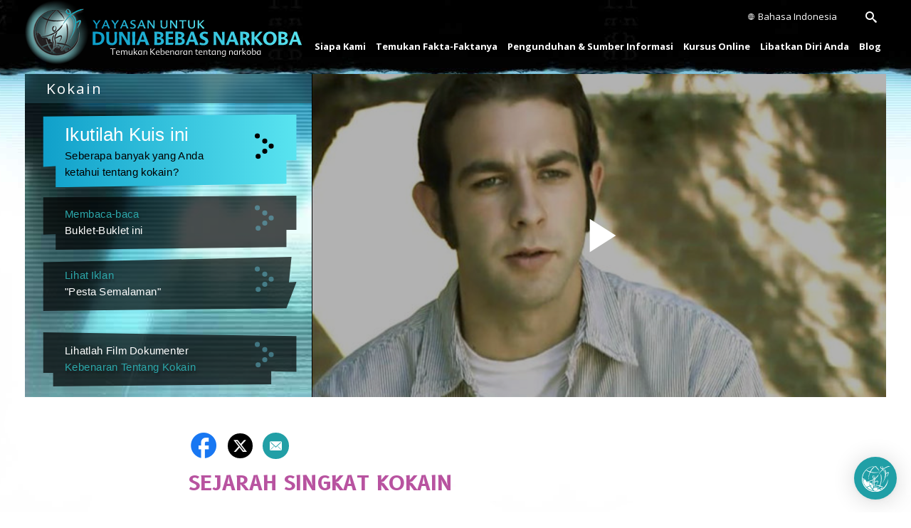

--- FILE ---
content_type: text/html; charset=utf-8
request_url: https://www.duniabebasnarkoba.org/drugfacts/cocaine/a-short-history.html
body_size: 17656
content:
<!DOCTYPE html>

<html lang="id" itemscope itemtype="http://schema.org/WebPage">



<head>
	<meta charset="utf-8">
	<meta http-equiv="X-UA-Compatible" content="IE=edge">
	<meta name="viewport" content="width=device-width, initial-scale=1, shrink-to-fit=no">
	





<title>Yayasan untuk Dunia Bebas Narkoba Resmi, Sejarah Kokain, Perdagangan Kokain</title>







<meta name="description" content="Watch Truth About Drugs Documentary Video &amp; Learn About Substance Addiction. Get The Facts About Painkillers, Marijuana, Cocaine, Meth &amp; Other Illegal Drugs." />
<meta property="og:url" content="https://www.duniabebasnarkoba.org/drugfacts/cocaine/a-short-history.html" />
<meta property="og:site_name" content="Yayasan untuk Dunia Bebas Narkoba" />
<meta property="og:title" content="Yayasan untuk Dunia Bebas Narkoba Resmi, Sejarah Kokain, Perdagangan Kokain" />
<meta property="og:description" content="Watch Truth About Drugs Documentary Video &amp; Learn About Substance Addiction. Get The Facts About Painkillers, Marijuana, Cocaine, Meth &amp; Other Illegal Drugs." />
<meta property="og:image" content="https://files.ondemandhosting.info/imagecache/cropfit@w=1000@cr=149,0,1820,1024@qa=85/data/www.drugfreeworld.org/files/drug-free-world-city_id.jpg" />
<meta property="og:type" content="website" />
<meta name="twitter:card" content="summary_large_image">





<meta name="twitter:card" content="summary">
<meta name="twitter:site" content="@SITE">
<meta name="twitter:title" content="Yayasan untuk Dunia Bebas Narkoba Resmi, Sejarah Kokain, Perdagangan Kokain">
<meta name="twitter:description" content="Watch Truth About Drugs Documentary Video &amp; Learn About Substance Addiction. Get The Facts About Painkillers, Marijuana, Cocaine, Meth &amp; Other Illegal Drugs." >
<meta name="twitter:image" content="https://files.ondemandhosting.info/imagecache/cropfit@w=1000@cr=149,0,1820,1024@qa=85/data/www.drugfreeworld.org/files/drug-free-world-city_id.jpg">




<link rel="canonical" href="https://www.duniabebasnarkoba.org/drugfacts/cocaine/a-short-history.html" />




  <link rel="alternate" href="https://www.drugfreeworld.org/drugfacts/cocaine/a-short-history.html" hreflang="en"/>



  <link rel="alternate" href="https://education.drugfreeworld.org/drugfacts/cocaine/a-short-history.html" hreflang="en-us"/>



  <link rel="alternate" href="https://www.drugfreeworld.org.nz/drugfacts/cocaine/a-short-history.html" hreflang="en-nz"/>



  <link rel="alternate" href="https://www.drugfreeworld.uk/drugfacts/cocaine/a-short-history.html" hreflang="en-gb"/>



  <link rel="alternate" href="https://dk.drugfreeworld.org/drugfacts/cocaine/a-short-history.html" hreflang="da"/>



  <link rel="alternate" href="https://de.drugfreeworld.org/drugfacts/cocaine/a-short-history.html" hreflang="de"/>



  <link rel="alternate" href="https://www.notodrugs.gr/drugfacts/cocaine/a-short-history.html" hreflang="el"/>



  <link rel="alternate" href="https://www.drugfreeworld.ie/drugfacts/cocaine/a-short-history.html" hreflang="en-ie"/>



  <link rel="alternate" href="https://www.vidasindrogas.org/drugfacts/cocaine/a-short-history.html" hreflang="es"/>



  <link rel="alternate" href="https://www.noaladroga.es/drugfacts/cocaine/a-short-history.html" hreflang="es-es"/>



  <link rel="alternate" href="https://www.nonaladrogue.fr/drugfacts/cocaine/a-short-history.html" hreflang="fr"/>



  <link rel="alternate" href="https://www.notodrugs.co.il/drugfacts/cocaine/a-short-history.html" hreflang="he"/>



  <link rel="alternate" href="https://www.mondjnemetadrogokra.hu/drugfacts/cocaine/a-short-history.html" hreflang="hu"/>



  <link rel="alternate" href="https://www.noalladroga.it/drugfacts/cocaine/a-short-history.html" hreflang="it"/>



  <link rel="alternate" href="https://jp.drugfreeworld.org/drugfacts/cocaine/a-short-history.html" hreflang="ja"/>



  <link rel="alternate" href="https://www.geendrugs-welleven.nl/drugfacts/cocaine/a-short-history.html" hreflang="nl"/>



  <link rel="alternate" href="https://www.geendrugs-welleven.be/drugfacts/cocaine/a-short-history.html" hreflang="nl-be"/>



  <link rel="alternate" href="https://no.drugfreeworld.org/drugfacts/cocaine/a-short-history.html" hreflang="no"/>



  <link rel="alternate" href="https://www.naoasdrogas.pt/drugfacts/cocaine/a-short-history.html" hreflang="pt"/>



  <link rel="alternate" href="https://www.mundosemdrogas.org.br/drugfacts/cocaine/a-short-history.html" hreflang="pt-br"/>



  <link rel="alternate" href="https://www.notodrugs.ru/drugfacts/cocaine/a-short-history.html" hreflang="ru"/>



  <link rel="alternate" href="https://www.nejtilldroger.se/drugfacts/cocaine/a-short-history.html" hreflang="sv"/>



  <link rel="alternate" href="https://www.notodrugs.org.tw/drugfacts/cocaine/a-short-history.html" hreflang="zh"/>



  <link rel="alternate" href="https://www.duniabebasnarkoba.org/drugfacts/cocaine/a-short-history.html" hreflang="id"/>



  <link rel="alternate" href="https://www.drugfreeworld.ph/drugfacts/cocaine/a-short-history.html" hreflang="fil"/>



  <link rel="alternate" href="https://www.notodrugs.co.za/drugfacts/cocaine/a-short-history.html" hreflang="en-za"/>



  <link rel="alternate" href="https://www.drugfreeworld.ca/drugfacts/cocaine/a-short-history.html" hreflang="en-ca"/>




<script type="application/ld+json">
{
  "@context": "http://schema.org",
  "@type": "WebSite",
  "url": "https://www.drugfreeworld.org/",
  "potentialAction": {
    "@type": "SearchAction",
    "target": "https://www.drugfreeworld.org/search/?q={search_term_string}",
    "query-input": "required name=search_term_string"
  }
}
</script>



<script type="application/ld+json">
  {
    "@context": "http://schema.org",
    "@type": "BreadcrumbList",
    "itemListElement": [{
      "@type": "ListItem",
      "position": 1,
      "item": {
        "@id": "https://www.drugfreeworld.org/",
        "name": "Foundation for a Drug-Free World International"
      }
    }

  
    
   ]
  }
  </script>
  <script type="application/ld+json">
    {
      "@context": "https://schema.org",
      "@type": "Organization",
      "name": "Foundation for a Drug-Free World",
      "url": "https://www.drugfreeworld.org/",
      "logo": "https://www.drugfreeworld.org/FURL/imagecache/cropfit@qa=85/data/www.drugfreeworld.org/files/antidrug-logo.png",
      "description": "Foundation for a Drug-Free World is dedicated to eradicating drug abuse through education.",
      "contactPoint": {
        "@type": "ContactPoint",
        "telephone": "+1-818-952-5260",
        "contactType": "Customer Service"
      },
      "sameAs": [
        "https://www.facebook.com/DrugFreeWorldInt",
        "https://www.instagram.com/drugfreeworldint",
        "https://x.com/DrugFreeWorld"
      ]
    }
  </script>


  <script type="application/ld+json">
  {
    "@context": "https://schema.org",
    "@type": "Article",
    "mainEntityOfPage": {
      "@type": "WebPage",
      "@id": "https://www.drugfreeworld.org/drugfacts/synthetic.html"
    },
    "headline": "Yayasan untuk Dunia Bebas Narkoba Resmi, Sejarah Kokain, Perdagangan Kokain",
    "description": "Watch Truth About Drugs Documentary Video &amp; Learn About Substance Addiction. Get The Facts About Painkillers, Marijuana, Cocaine, Meth &amp; Other Illegal Drugs.",
    "author": {
      "@type": "Organization",
      "name": "Foundation for a Drug-Free World International"
    },
    "publisher": {
      "@type": "Organization",
      "name": "Foundation for a Drug-Free World International",
      "logo": {
        "@type": "ImageObject",
        "url": "https://www.drugfreeworld.org/images/antidrug-logo-x2.png"
      }
    }
  }
</script>
  
	

	

<link rel="stylesheet" type="text/css" href="/css/_combined.css?_=1830f748">




	<link rel="manifest" href="/manifest.json" crossOrigin="use-credentials">
	<meta name="theme-color" content="#209fa6">
	<meta name="google-site-verification" content="WjNPItjxbVA9gdXAD25xoOCx0C2rwJ8MLGLzhkRrT1k" />

	<link rel="preload" as="image" href="https://files.ondemandhosting.info/imagecache/cropfit@qa=60@fm=webp/data/www.drugfreeworld.org/themes/www_drugfreeworld_org/images/header_sidemenu_back_id.jpg">
	
	



	
	
	
	

	
	


<script type="text/javascript">
WebFontConfig = {
    google: {
        
        families: ['Cinzel', 'Martel+Sans:400,700', 'Open+Sans:400,400i,600,600i,700,700i', 'B612:400,400i,700,700i']
        
    }
};


(function(d) {
    var wf = d.createElement('script'),
        s = d.scripts[0];
    wf.src = 'https://ajax.googleapis.com/ajax/libs/webfont/1.6.26/webfont.js';
    wf.async = true;
    s.parentNode.insertBefore(wf, s);
})(document);
</script>


	
	<script async src="/js/_combined-lazyload.js?_=1830f748"></script>
	<link rel="apple-touch-icon" sizes="96x96" href="dfw-2x.png" />
	<link rel="apple-touch-icon" sizes="144x144" href="dfw-3.png" />
	<link rel="apple-touch-icon" sizes="192x192" href="dfw-4x.png" />


	   <script>

    
    var _gcui_env = 'livesite';
    var globaldata_domain = 'gd2.ondemandhosting.info';
    var globaldata_domain2 = '//gd2.ondemandhosting.info';
    var globalLang = "id";
    var _gcui_file_url = 'https:\/\/files.ondemandhosting.info\/'; 
    var _gcui_sd_url = '//sd.ondemandhosting.info';
    var _gcui_aure_url = '\/\/aure.ondemandhosting.info';
    var _gcui_loglevel = 'fatal';
    var _gcui_otherText = 'Other';
    var _gcui_selectElem = '<option value="">Memilih...</option>';
    var _gcui_otherSpecifyText = 'Other (Specify)';
    var _gcui_campaignName = 'Foundation for a Drug Free World';
    var _gcui_requiredText = 'This field needs to be filled out';

	</script>
</head>


<body class=" path-drugfacts path-drugfacts-cocaine path-drugfacts-cocaine-a-short-history_html path-drugfacts-cocaine-a-short-history">
	





<script async defer src="/js/_combined.js?_=1830f748"></script>




<div class="search">
	<div class="container">
		<button id="btn-search-close" class="btn btn--search-close" aria-label="Close search form"><svg class="icon icon--cross"><use xlink:href="#icon-cross"></use></svg></button>
	</div>
	<form class="search__form" action="/search/">
		<input class="search__input" name="q" type="search" placeholder="" autocomplete="off" autocorrect="off" autocapitalize="off" spellcheck="false" />
		<span class="search__info">Hit enter to search or ESC to close</span>
	</form>
</div>
<div class="background-holder"></div>
<div id="outer_shell">
	







<div class="top-mobile-menu">

    
        
    <div class="arrow-small-down-mobile">
        <img src="/images/down-arrow-white.svg">
    </div>
    <ul class="mobile-menu-wrapper">
          
            
            <li>   
               <a class=""  href="/drugfacts/cocaine.html">Apakah Kokain itu?</a>
            </li>

            
            
          
            
            <li>   
               <a class=""  href="/drugfacts/cocaine/international-statistics.html">Statistik Internasional</a>
            </li>

            
            
          
            
            <li>   
               <a class=""  href="/drugfacts/cocaine/why-is-cocaine-so-highly-addictive.html">Mengapa Kokain Sangat Adiktif?</a>
            </li>

            
            
          
            
            <li>   
               <a class=""  href="/drugfacts/cocaine/effects-of-cocaine.html">Efek-Efek dari Kokain</a>
            </li>

            
            
          
            
            <li>   
               <a class=""  href="/drugfacts/cocaine/children-the-most-innocent-victims-of-cocaine.html">Anak-Anak: Korban-Korban Paling Tidak Bersalah dari Kokain</a>
            </li>

            
            
          
            
            <li>   
               <a class="active"  href="/drugfacts/cocaine/a-short-history.html">Kokain: Sejarah Singkat</a>
            </li>

            
            
          
            
            <li>   
               <a class=""  href="/drugfacts/cocaine/what-dealers-will-tell-you.html">Apa Yang Akan Dikatakan Para Pengedar Narkoba Kepada Anda</a>
            </li>

            
            
          
            
            <li>   
               <a class=""  href="/drugfacts/cocaine/the-truth-about-drugs.html">Kebenaran Tentang Narkoba</a>
            </li>

            
            
        
    </ul>
</div>

	<div id="shell">
		<div class="navigation">
			<div class="container">
				
				

<div class="banner no-smoothstate">
    <div class="hamburger hamburger--slider-r hidden-md-up">
        <div class="hamburger-box">
            <div class="hamburger-inner"></div>
        </div>
    </div>

    <div class="banner-container-wrapper">
            <div class="banner-wrapper">
                <a href="/" class="banner-logo--row" itemscope itemtype="http://schema.org/Brand">
                    <img class="banner-logo-image" src="/images/antidrug-logo.png" srcset="/images/antidrug-logo.png 1x, /images/antidrug-logo-x2.png 2x" alt="">
                    
                    <img class="banner-logo-text" src="/images/drug-free-world-logo-text_id.svg" alt="">
                    
                    
                       
                    
                </a>

            </div>
            
            <div class="external-row">
                <nav class="top-language-selector">
                    <div class="top-language-selector--inner">
                        <img src="/images/language-globe.svg" alt="Language">
                        <span class="hidden-sm-down">
                            
                            
                            
                            
                            
                            
                            
                            
                            
                            
                            
                            
                            
                            
                            
                            
                            
                            
                            
                            Bahasa Indonesia
                        </span>
                    </div>
                        <ul>
                
    
                            <li class=""><a href="https://www.notodrugs.org.tw/drugfacts/cocaine/a-short-history.html">繁體中文 &#124; <span>Chinese</span></a></li>
                            <li class=""><a href="https://dk.drugfreeworld.org/drugfacts/cocaine/a-short-history.html">Dansk &#124; <span>Danish</span></a></li>
                            <li class=""><a href="https://de.drugfreeworld.org/drugfacts/cocaine/a-short-history.html">Deutsch &#124; <span>German</span></a></li>
                            <li class=""><a href="https://www.drugfreeworld.org/drugfacts/cocaine/a-short-history.html">English &#124; <span>English</span></a></li>
                            <li class=""><a href="https://www.notodrugs.gr/drugfacts/cocaine/a-short-history.html">Ελληνικά &#124; <span>Greek</span></a></li>
                            <li class=""><a href="https://www.vidasindrogas.org/drugfacts/cocaine/a-short-history.html">Español (Latino) &#124; <span>Spanish</span></a></li>
                            <li class=""><a href="https://www.noaladroga.es/drugfacts/cocaine/a-short-history.html">Español (Castellano) &#124; <span>Castilian</span></a></li>
                            <li class=""><a href="https://www.drugfreeworld.ph/drugfacts/cocaine/a-short-history.html">Filipino &#124; <span>Filipino</span></a></li>
                            <li class=""><a href="https://www.nonaladrogue.fr/drugfacts/cocaine/a-short-history.html">Français &#124; <span>French</span></a></li>
                            <li class=""><a href="https://www.notodrugs.co.il/drugfacts/cocaine/a-short-history.html">עברית &#124; <span>Hebrew</span></a></li>
                            <li class=""><a href="https://www.noalladroga.it/drugfacts/cocaine/a-short-history.html">Italiano &#124; <span>Italian</span></a></li>
                            <li class=""><a href="https://jp.drugfreeworld.org/drugfacts/cocaine/a-short-history.html">日本語 &#124; <span>Japanese</span></a></li>
                            <li class=""><a href="https://www.mondjnemetadrogokra.hu/drugfacts/cocaine/a-short-history.html">Magyar &#124; <span>Hungarian</span></a></li>
                            <li class=""><a href="https://www.geendrugs-welleven.nl/drugfacts/cocaine/a-short-history.html">Nederlands &#124; <span>Dutch</span></a></li>
                            <li class=""><a href="https://no.drugfreeworld.org/drugfacts/cocaine/a-short-history.html">Norsk &#124; <span>Norwegian</span></a></li>
                            <li class=""><a href="https://www.naoasdrogas.pt/drugfacts/cocaine/a-short-history.html">Português &#124; <span>Portuguese</span></a></li>
                            <li class=""><a href="https://www.mundosemdrogas.org.br/drugfacts/cocaine/a-short-history.html">Português (Brasil) &#124; <span>Brazilian Portuguès</span></a></li>
                            <li class=""><a href="https://www.notodrugs.ru/drugfacts/cocaine/a-short-history.html">Русский &#124; <span>Russian</span></a></li>
                            <li class=""><a href="https://www.nejtilldroger.se/drugfacts/cocaine/a-short-history.html">Svenska &#124; <span>Swedish</span></a></li>
                            <li class="language__selected"><a href="https://www.duniabebasnarkoba.org/drugfacts/cocaine/a-short-history.html">Bahasa Indonesia &#124; <span>Indonesian</span></a></li>
    
    
                        </ul>
                </nav>
                
                <div class="nav-menu-item nav-menu-item-search search-button-wrapper">
                    <div id="btn-search" class="search-toggle">
                        <span class="icon-search"></span>
                    </div>

                    <div id="btn-search-close"></div>
                </div>
            </div>

            <nav class="nav-container hidden-sm-down">
                <ul class="top-navigation">
                    
                    
                        <li>
                            <div class="rel">

                                <a href="/about-us/about-the-foundation.html" class="menu-link primary-link no-smoothstate ">
                                    Siapa Kami
                                </a>

                                
                                
                                    <div class="second-level-wrapper" menu-id="">
                                            
                                             <ul class="second-level">
                                                <div class="one-column-menu">
                                                    
                                                        <li>
                                                            <a href="/about-us/about-the-foundation.html" class="menu-link title">
                                                                Tentang Penulis
                                                            </a>
                                                        </li>
                                                    
                                                    </div>
                                            
                                        </ul>
                                    </div>
                                

                            </div>
                        </li>
                    
                        <li>
                            <div class="rel">

                                <a href="/drugfacts.html" class="menu-link primary-link no-smoothstate ">
                                    Temukan Fakta-Faktanya
                                </a>

                                
                                
                                    <div class="second-level-wrapper" menu-id="get_the_facts">
                                            
                                            <ul class="second-level row">
                                                


                                                
                                                    <div class="col-md-6">
                                                        
                                                            <li>
                                                                <a href="/drugfacts/the-truth-about-drugs.html" class="menu-link title">
                                                                <span class="menu-bullet"></span>
                                                                    Kebenaran Tentang Narkoba
                                                                </a>
                                                            </li>
                                                        
                                                            <li>
                                                                <a href="/drugfacts/marijuana.html" class="menu-link title">
                                                                <span class="menu-bullet"></span>
                                                                    Mariyuana
                                                                </a>
                                                            </li>
                                                        
                                                            <li>
                                                                <a href="/drugfacts/alcohol.html" class="menu-link title">
                                                                <span class="menu-bullet"></span>
                                                                    Alkohol
                                                                </a>
                                                            </li>
                                                        
                                                            <li>
                                                                <a href="/drugfacts/ecstasy.html" class="menu-link title">
                                                                <span class="menu-bullet"></span>
                                                                    Ekstasi
                                                                </a>
                                                            </li>
                                                        
                                                            <li>
                                                                <a href="/drugfacts/cocaine.html" class="menu-link title">
                                                                <span class="menu-bullet"></span>
                                                                    Kokain
                                                                </a>
                                                            </li>
                                                        
                                                            <li>
                                                                <a href="/drugfacts/crackcocaine.html" class="menu-link title">
                                                                <span class="menu-bullet"></span>
                                                                    Kokain crack
                                                                </a>
                                                            </li>
                                                        
                                                            <li>
                                                                <a href="/drugfacts/crystalmeth.html" class="menu-link title">
                                                                <span class="menu-bullet"></span>
                                                                    Met Kristal
                                                                </a>
                                                            </li>
                                                        
                                                            <li>
                                                                <a href="/drugfacts/inhalants.html" class="menu-link title">
                                                                <span class="menu-bullet"></span>
                                                                    Inhalan
                                                                </a>
                                                            </li>
                                                        
                                                    </div>
                                                
                                                    <div class="col-md-6">
                                                        
                                                            <li>
                                                                <a href="/drugfacts/heroin.html" class="menu-link title">
                                                                <span class="menu-bullet"></span>
                                                                    Heroin
                                                                </a>
                                                            </li>
                                                        
                                                            <li>
                                                                <a href="/drugfacts/lsd.html" class="menu-link title">
                                                                <span class="menu-bullet"></span>
                                                                    LSD
                                                                </a>
                                                            </li>
                                                        
                                                            <li>
                                                                <a href="/drugfacts/prescription-drugs.html" class="menu-link title">
                                                                <span class="menu-bullet"></span>
                                                                    Penyalahgunaan Obat Resep
                                                                </a>
                                                            </li>
                                                        
                                                            <li>
                                                                <a href="/drugfacts/painkillers.html" class="menu-link title">
                                                                <span class="menu-bullet"></span>
                                                                    Obat-obatan penghilang rasa sakit
                                                                </a>
                                                            </li>
                                                        
                                                            <li>
                                                                <a href="/drugfacts/ritalin.html" class="menu-link title">
                                                                <span class="menu-bullet"></span>
                                                                    Ritalin
                                                                </a>
                                                            </li>
                                                        
                                                            <li>
                                                                <a href="/public-service-announcements.html" class="menu-link title">
                                                                <span class="menu-bullet"></span>
                                                                    Iklan Layanan Masyarakat
                                                                </a>
                                                            </li>
                                                        
                                                            <li>
                                                                <a href="/real-life-stories.html" class="menu-link title">
                                                                <span class="menu-bullet"></span>
                                                                    Lihat Dokumenter
                                                                </a>
                                                            </li>
                                                        
                                                            <li>
                                                                <a href="/quiz.html" class="menu-link title">
                                                                <span class="menu-bullet"></span>
                                                                    Uji Pengetahuan Anda
                                                                </a>
                                                            </li>
                                                        
                                                    </div>
                                                

                                            
                                        </ul>
                                    </div>
                                

                            </div>
                        </li>
                    
                        <li>
                            <div class="rel">

                                <a href="/download/" class="menu-link primary-link no-smoothstate ">
                                    Pengunduhan & Sumber Informasi
                                </a>

                                
                                

                            </div>
                        </li>
                    
                        <li>
                            <div class="rel">

                                <a href="/course/" class="menu-link primary-link no-smoothstate ">
                                    Kursus Online
                                </a>

                                
                                

                            </div>
                        </li>
                    
                        <li>
                            <div class="rel">

                                <a href="/getinvolved.html" class="menu-link primary-link no-smoothstate ">
                                    Libatkan Diri Anda
                                </a>

                                
                                
                                    <div class="second-level-wrapper" menu-id="take_action-menu">
                                            
                                            <ul class="second-level row">
                                                


                                                
                                                    <div class="col-md-6">
                                                        
                                                            <li>
                                                                <a href="/getinvolved.html" class="menu-link title">
                                                                <span class="menu-bullet"></span>
                                                                    Peralatan Pendidikan Narkoba yang Efektif
                                                                </a>
                                                            </li>
                                                        
                                                            <li>
                                                                <a href="/takeaction/educators.html" class="menu-link title">
                                                                <span class="menu-bullet"></span>
                                                                    Apa yang dikatakan Guru-Guru<br/>& Para Pendidik
                                                                </a>
                                                            </li>
                                                        
                                                            <li>
                                                                <a href="/takeaction/law-enforcement-officials.html" class="menu-link title">
                                                                <span class="menu-bullet"></span>
                                                                    Ahli Penegak Hukum
                                                                </a>
                                                            </li>
                                                        
                                                    </div>
                                                
                                                    <div class="col-md-6">
                                                        
                                                            <li>
                                                                <a href="/takeaction/drug-prevention-specialist.html" class="menu-link title">
                                                                <span class="menu-bullet"></span>
                                                                    Para Pakar Pencegahan Narkoba
                                                                </a>
                                                            </li>
                                                        
                                                            <li>
                                                                <a href="/takeaction/parent.html" class="menu-link title">
                                                                <span class="menu-bullet"></span>
                                                                    Orang tua
                                                                </a>
                                                            </li>
                                                        
                                                            <li>
                                                                <a href="/takeaction/reaching-youth-before-drugs-do.html" class="menu-link title">
                                                                <span class="menu-bullet"></span>
                                                                    Aktivitas Pencegahan
                                                                </a>
                                                            </li>
                                                        
                                                    </div>
                                                

                                            
                                        </ul>
                                    </div>
                                

                            </div>
                        </li>
                    
                        <li>
                            <div class="rel">

                                <a href="/blog/" class="menu-link primary-link no-smoothstate ">
                                    Blog
                                </a>

                                
                                

                            </div>
                        </li>
                    
                </ul>
                <div class="menu-underline"></div>
            </nav>
            

        </div>
</div>




<svg class="hidden">
    <defs>
        <symbol id="icon-arrow" viewBox="0 0 24 24">
            
            <polygon points="6.3,12.8 20.9,12.8 20.9,11.2 6.3,11.2 10.2,7.2 9,6 3.1,12 9,18 10.2,16.8 "/>
        </symbol>
        <symbol id="icon-drop" viewBox="0 0 24 24">
            
            <path d="M12,21c-3.6,0-6.6-3-6.6-6.6C5.4,11,10.8,4,11.4,3.2C11.6,3.1,11.8,3,12,3s0.4,0.1,0.6,0.3c0.6,0.8,6.1,7.8,6.1,11.2C18.6,18.1,15.6,21,12,21zM12,4.8c-1.8,2.4-5.2,7.4-5.2,9.6c0,2.9,2.3,5.2,5.2,5.2s5.2-2.3,5.2-5.2C17.2,12.2,13.8,7.3,12,4.8z"/><path d="M12,18.2c-0.4,0-0.7-0.3-0.7-0.7s0.3-0.7,0.7-0.7c1.3,0,2.4-1.1,2.4-2.4c0-0.4,0.3-0.7,0.7-0.7c0.4,0,0.7,0.3,0.7,0.7C15.8,16.5,14.1,18.2,12,18.2z"/>
        </symbol>
        <symbol id="icon-search" viewBox="0 0 24 24">
            
            <path d="M15.5 14h-.79l-.28-.27C15.41 12.59 16 11.11 16 9.5 16 5.91 13.09 3 9.5 3S3 5.91 3 9.5 5.91 16 9.5 16c1.61 0 3.09-.59 4.23-1.57l.27.28v.79l5 4.99L20.49 19l-4.99-5zm-6 0C7.01 14 5 11.99 5 9.5S7.01 5 9.5 5 14 7.01 14 9.5 11.99 14 9.5 14z"/>
        </symbol>
        <symbol id="icon-cross" viewBox="0 0 24 24">
            
            <path fill="white" d="M19 6.41L17.59 5 12 10.59 6.41 5 5 6.41 10.59 12 5 17.59 6.41 19 12 13.41 17.59 19 19 17.59 13.41 12z"/>
        </symbol>
        <symbol id="icon-cross-black" viewBox="0 0 24 24">
            
            <path fill="#000000" d="M19 6.41L17.59 5 12 10.59 6.41 5 5 6.41 10.59 12 5 17.59 6.41 19 12 13.41 17.59 19 19 17.59 13.41 12z"/>
        </symbol>
    </defs>
</svg>



<div class="mobile-menu">
    <div class="mobile-menu-bg"></div>
    <div class="menu-overlay"></div>
    <div class="mobile-menu-wrapper">
        
            <div class="mobile-menu-link">
                <div class="mobile-link-bg"></div>
                <a href="/about-us/about-the-foundation.html">SIAPA KAMI</a>
            </div>
        
            <div class="mobile-menu-link">
                <div class="mobile-link-bg"></div>
                <a href="/drugfacts.html">TEMUKAN FAKTA-FAKTANYA</a>
            </div>
        
            <div class="mobile-menu-link">
                <div class="mobile-link-bg"></div>
                <a href="/download/">PENGUNDUHAN &amp; SUMBER INFORMASI</a>
            </div>
        
            <div class="mobile-menu-link">
                <div class="mobile-link-bg"></div>
                <a href="/course/">KURSUS ONLINE</a>
            </div>
        
            <div class="mobile-menu-link">
                <div class="mobile-link-bg"></div>
                <a href="/getinvolved.html">LIBATKAN DIRI ANDA</a>
            </div>
        
            <div class="mobile-menu-link">
                <div class="mobile-link-bg"></div>
                <a href="/blog/">BLOG</a>
            </div>
        
    </div>
</div>
			</div>
		</div>

		<div class="header">
			<div class="container">
				



  




<script>
	
	window.abtest = "20240617-new-doc";
</script>
  <div class="row header header__booklet">
    
    

    
      
      
    

    <div class="header-video col-md-8 push-md-4" psavideoid="antidrug_psa11_partyallnight" psasrc="https://videos.ondemandhosting.info/videos/antidrug/id/antidrug-commercial-cocaine-party-all-night_640_id.mp4" docsrc="https://videos.ondemandhosting.info/videos/antidrug/id/truth-about-drugs-documentary-05-cocaine_640_id.mp4"  poster="https://files.ondemandhosting.info/imagecache/cropfit@w=600/data/shared/web/assets/videos/master_thumbs/truthaboutdrugsdoc_cocaine_id.jpg">
      <div class="header-video--button" style="background-image: url(https://files.ondemandhosting.info/imagecache/cropfit@w=600/data/shared/web/assets/videos/master_thumbs/truthaboutdrugsdoc_cocaine_id.jpg)">
        <div class="vjs-icon-play"></div>
      </div>

        <video id="header-video" class="video-js vjs-sublime-skin vjs-big-play-centered" preload="none">
          <source src="https://videos.ondemandhosting.info/videos/antidrug/id/truth-about-drugs-documentary-05-cocaine_640_id.mp4" type="video/mp4">
        </video>
    </div>
  	<div class="header-menu triple-buttons col-md-4 pull-md-8">
      <img class="header-menu-bg webp-image" 
      src="https://files.ondemandhosting.info/imagecache/cropfit@qa=60@fm=webp/data/www.drugfreeworld.org/themes/www_drugfreeworld_org/images/header_sidemenu_back_id.jpg"
      data-src-fallback="https://files.ondemandhosting.info/imagecache/cropfit@qa=60/data/www.drugfreeworld.org/themes/www_drugfreeworld_org/images/header_sidemenu_back_id.jpg"
      alt="Menu background image"      >
        <div class="header-top-menu-title">
         Kokain
        </div>
        <div class="header-menu-inner">


        
         <div class="menu-button take-quiz start-course-btn">

          

          
                <a href="/course/lesson/the-truth-about-cocaine/?start=1" class="no-smoothstate no-decoration">
          
          <div class="relative">
            <div class="menu-outer-shape1 menu-outer-shape1__course">
                <div class="button-text">
                  
                  <span class="quiz-text">Ikutilah Kuis ini</span>
                  
                  Seberapa banyak yang Anda ketahui tentang kokain? 
                </div>

                <div class="single-arrow">
                  <!-- Generator: Adobe Illustrator 18.1.1, SVG Export Plug-In . SVG Version: 6.00 Build 0) --><svg version="1.1" id="menu_button_flat" xmlns:dc="http://purl.org/dc/elements/1.1/" xmlns:cc="http://creativecommons.org/ns#" xmlns:rdf="http://www.w3.org/1999/02/22-rdf-syntax-ns#" xmlns:svg="http://www.w3.org/2000/svg" opacity="1" xmlns="http://www.w3.org/2000/svg" xmlns:xlink="http://www.w3.org/1999/xlink" x="0px" y="0px" viewBox="0 0 105 134" enable-background="new 0 0 105 134" xml:space="preserve"><g id="arrow2"><circle fill="#000000" cx="88.6" cy="66.8" r="11.3"/><circle fill="#000000" cx="27.1" cy="21.1" r="11.3"/><circle fill="#000000" cx="60.2" cy="44.2" r="11.3"/><circle fill="#000000" cx="60.2" cy="89.9" r="11.3"/><circle fill="#000000" cx="30.7" cy="112.9" r="11.3"/></g></svg> 
                </div>
            </div>
          </div>
            </a>
          </div>

        


        

          
            <div class="menu-button flip-booklet">
         
              
              <a class="no-decoration" href="/FURL/data/www.drugfreeworld.org/files/truth-about-cocaine-booklet_id.pdf">
              
          

                <div class="menu-outer-shape1">
                    <div class="button-text">
                      <span><span class="highlight">Membaca-baca</span><br/>Buklet-Buklet ini</span>
                    </div>

                    <div class="single-arrow">
                      <!-- Generator: Adobe Illustrator 18.1.1, SVG Export Plug-In . SVG Version: 6.00 Build 0) --><svg version="1.1" id="menu_button_flat" xmlns:dc="http://purl.org/dc/elements/1.1/" xmlns:cc="http://creativecommons.org/ns#" xmlns:rdf="http://www.w3.org/1999/02/22-rdf-syntax-ns#" xmlns:svg="http://www.w3.org/2000/svg" opacity="0.5" xmlns="http://www.w3.org/2000/svg" xmlns:xlink="http://www.w3.org/1999/xlink" x="0px" y="0px" viewBox="0 0 105 134" enable-background="new 0 0 105 134" xml:space="preserve"><g id="arrow2"><circle fill="#65BDD3" cx="88.6" cy="66.8" r="11.3"/><circle fill="#65BDD3" cx="27.1" cy="21.1" r="11.3"/><circle fill="#65BDD3" cx="60.2" cy="44.2" r="11.3"/><circle fill="#65BDD3" cx="60.2" cy="89.9" r="11.3"/><circle fill="#65BDD3" cx="30.7" cy="112.9" r="11.3"/></g></svg> 
                    </div>
                </div>
              </a>
            </div>
          
          
        

          
            <div class="menu-button see-ad">
              <div class="menu-outer-shape2">
                  <div class="button-text">
                    <span><span class="highlight">Lihat Iklan </span><br/><span class="smaller">"Pesta Semalaman"</span></span>
                  </div>

                  <div class="single-arrow">
                    <!-- Generator: Adobe Illustrator 18.1.1, SVG Export Plug-In . SVG Version: 6.00 Build 0) --><svg version="1.1" id="menu_button_flat" xmlns:dc="http://purl.org/dc/elements/1.1/" xmlns:cc="http://creativecommons.org/ns#" xmlns:rdf="http://www.w3.org/1999/02/22-rdf-syntax-ns#" xmlns:svg="http://www.w3.org/2000/svg" opacity="0.5" xmlns="http://www.w3.org/2000/svg" xmlns:xlink="http://www.w3.org/1999/xlink" x="0px" y="0px" viewBox="0 0 105 134" enable-background="new 0 0 105 134" xml:space="preserve"><g id="arrow2"><circle fill="#65BDD3" cx="88.6" cy="66.8" r="11.3"/><circle fill="#65BDD3" cx="27.1" cy="21.1" r="11.3"/><circle fill="#65BDD3" cx="60.2" cy="44.2" r="11.3"/><circle fill="#65BDD3" cx="60.2" cy="89.9" r="11.3"/><circle fill="#65BDD3" cx="30.7" cy="112.9" r="11.3"/></g></svg> 
                  </div>
              </div>
            </div>
          

        
          <div class="menu-button see-doc">
            <div class="menu-outer-shape3">
                <div class="button-text">
                  <span><span class="smaller">Lihatlah Film Dokumenter </span><br/><span class="highlight">Kebenaran Tentang Kokain</span></span>
                </div>

                <div class="single-arrow">
                  <!-- Generator: Adobe Illustrator 18.1.1, SVG Export Plug-In . SVG Version: 6.00 Build 0) --><svg version="1.1" id="menu_button_flat" xmlns:dc="http://purl.org/dc/elements/1.1/" xmlns:cc="http://creativecommons.org/ns#" xmlns:rdf="http://www.w3.org/1999/02/22-rdf-syntax-ns#" xmlns:svg="http://www.w3.org/2000/svg" opacity="0.5" xmlns="http://www.w3.org/2000/svg" xmlns:xlink="http://www.w3.org/1999/xlink" x="0px" y="0px" viewBox="0 0 105 134" enable-background="new 0 0 105 134" xml:space="preserve"><g id="arrow2"><circle fill="#65BDD3" cx="88.6" cy="66.8" r="11.3"/><circle fill="#65BDD3" cx="27.1" cy="21.1" r="11.3"/><circle fill="#65BDD3" cx="60.2" cy="44.2" r="11.3"/><circle fill="#65BDD3" cx="60.2" cy="89.9" r="11.3"/><circle fill="#65BDD3" cx="30.7" cy="112.9" r="11.3"/></g></svg> 
                </div>
            </div>
          </div>
        </div>
      

  	</div>

  </div>


<script type="application/ld+json">
    {
      "@context": "http://schema.org",
      "@type": "VideoObject",
      "name": "Yayasan untuk Dunia Bebas Narkoba Resmi, Sejarah Kokain, Perdagangan Kokain",
      
      "description": "Watch Truth About Drugs Documentary Video &amp; Learn About Substance Addiction. Get The Facts About Painkillers, Marijuana, Cocaine, Meth &amp; Other Illegal Drugs.",
      "thumbnailUrl": [
        "https://files.ondemandhosting.info/data/shared/web/assets/videos/master_thumbs/antidrug_psa11_partyallnight_id.jpg"
       ],
      "uploadDate": "2010-07-09T08:00:00+08:00",
      
      
        
      
        
      
        
      
        
      
        
          "contentUrl": "https://videos.ondemandhosting.info/videos/antidrug/id/truth-about-drugs-documentary-05-cocaine_1280_id.mp4"
        
      
    }
</script>



<div style="display:none;" class="flip-booklet-box" data-fancybox-type="iframe" href="/plugins/pdfjs-flipbook/web/viewer.html?file=/CURL%2fdata%2fwww.drugfreeworld.org%2ffiles%2ftruth-about-cocaine-booklet#magazineMode=true"></div>






  





<div class="modal login-modal fade bd-example-modal-lg" tabindex="-1" role="dialog" aria-labelledby="myLargeModalLabel" aria-hidden="true">
  <div class="modal-dialog modal-lg">
    <div class="modal-content">
    		<button type="button" class="close" data-dismiss="modal" aria-label="Close">
	          <span aria-hidden="true">×</span>
	        </button>

			
			<div class="tab-content">
			  <div class="tab-pane active" id="profile" role="tabpanel">
					<div class="log-in-description ready-desc">
						You are ready to start your Truth About Drugs E-Course
					</div>

			  		<div class="log-in-header d-flex align-items-center justify-content-center  mb-xs-3">
			  			<span class="round-number">1</span> 
			  			<span class="create-login-text">
							Create a login to begin
			  			</span>
					</div>

					<div class="alert alert-danger hidden form-error-message sign-up--error" role="alert">
					</div>


					<form class="sign-up mt-3" action="/sign-up.action" type="POST">
						
						<div class="row">
							<div class="col-md-6">
								<div class="form-group">
									<input type="text" name="firstName" placeholder="Nama Depan">
								</div>
							</div>
							<div class="col-md-6">
								<div class="form-group">
									<input type="text" name="lastName" placeholder="Nama Keluarga">
								</div>
							</div>
						</div>
						
						<div class="form-group">
							<input type="email" name="username" placeholder="Email Address">
						</div>

						<div class="row">
							<div class="col-md-6">
								<div class="form-group">
									<input type="password" name="new-password" placeholder="Password">
								</div>
							</div>
							<div class="col-md-6">
								<div class="form-group">
									<input type="password" name="new-repeat-password" placeholder="Confirm Password">
								</div>
							</div>
						</div>

						<div class="form-group">
							<div class="col-12 non-eu sign-up-newsletter d-flex">
							    <label class="required d-xs-flex align-items-xs-center">
							        <input class="newsletter-checkbox" type="checkbox" name="sign-up-for-newsletter" data-parsley-multiple="sign-up-for-newsletter" data-parsley-group="block-2"> Sign me up for the Foundation for a Drug-Free World Newsletter.
							    </label>
							</div>
						</div>

						<div class="d-flex justify-content-center">
							<button type="submit" class="main-cta-button">
		                        <div class="cta-button-text">
		                            SIGN UP
		                        </div>
		                    </button>

						</div>
						
						<div class="forgot-password">
							<a href="#">Forgot your password?</a>
						</div>

					</form>

					<hr>

					<div class="log-in-description m-0">
						or sign up with one of these services
					</div>

					<div class="social-buttons">
						<button class="social-button sign-in-with-facebook">
							<span class="button-label">
								<img src="/images/facebook_logo.svg" alt="Facebook">
								FACEBOOK
							</span>
						</button>

						<button class="social-button sign-in-with-google">
							<span class="button-label">
								<img src="/images/google_logo.svg" alt="Facebook">
								GOOGLE
							</span>
						</button>
					</div>
			  </div>
			</div>


			<div class="continue-browse">No thanks, continue browsing</div>


    </div>
  </div>
</div>


<div class="modal restore-modal fade bd-example-modal-lg" tabindex="-1" role="dialog" aria-labelledby="myLargeModalLabel" aria-hidden="true">
    <div class="modal-dialog modal-lg">
        <div class="modal-content">
            <button type="button" class="close" data-dismiss="modal" aria-label="Close">
                <span aria-hidden="true">×</span>
            </button>
            
            <div class="tab-content">
                <div class="alert alert-danger hidden form-error-message" role="alert">
                    <div class="error-text hidden">
                        Sorry, %email% is not recognized as a user name or an e-mail address.
                    </div>
                    <div class="paste-text hidden"></div>
                </div>
                <div class="tab-pane active" id="home" role="tabpanel">
                    <div class="log-in-header">
                        Reset Your Password
                    </div>
                    <div class="log-in-description">
                    	<p>Please provide the email address you used when you signed up for your account.</p>
<p>We will send you an email with a link to reset your password.</p>
                    </div>
                    <form class="restore-password" action="/forms/reset.action" type="POST">
                        <div class="form-group">
                            <input class="form-control-lg" type="email" name="email" placeholder="Email Address" required>
                        </div>
                        <div class="d-flex justify-content-center">

                        	<button type="submit" class="main-cta-button">
		                        <div class="cta-button-text">
                                    Email Address
		                        </div>
		                    </button>
                        </div>
                    </form>
                </div>
            </div>
        </div>
    </div>
</div>


			</div>
		</div>

		

		<div class="subheader">
			<div class="container">
				
			</div>
		</div>

		<div class="aftercontent container">
			
		</div>
		<div class="body container">
			<main class="content">

				
					<div class="share-overlay--icons-inline">
    <span class="share-overlay--icon icon-facebook" data-sharer="facebook" data-title="Yayasan untuk Dunia Bebas Narkoba Resmi, Sejarah Kokain, Perdagangan Kokain" data-url="https://www.duniabebasnarkoba.org/drugfacts/cocaine/a-short-history.html"></span>
    <span class="share-overlay--icon icon-twitter" data-sharer="twitter" data-title="Yayasan untuk Dunia Bebas Narkoba Resmi, Sejarah Kokain, Perdagangan Kokain" data-url="https://www.duniabebasnarkoba.org/drugfacts/cocaine/a-short-history.html"></span>
    <span class="share-overlay--icon icon-envelope" data-sharer="email" data-title="Yayasan untuk Dunia Bebas Narkoba Resmi, Sejarah Kokain, Perdagangan Kokain" data-url="https://www.duniabebasnarkoba.org/drugfacts/cocaine/a-short-history.html"></span>
</div>
					

<div class="node">
    <h1 class="title">SEJARAH SINGKAT KOKAIN</h1>

    <div class="content">
        <div class="gcui-inline-image gcui-inline-image-173-1 gcui-preset-gcui_inline_small">
            <div class="image">
                <a class="image-link" href="/sites/default/files/page15-image01-cocaine-short-history.jpg" rel="lightbox[pics][Apa yang dimulai sebagai tradisi religius di Andes telah berubah menjadi penyalahgunaan di seluruh dunia. ]" title="Apa yang dimulai sebagai tradisi religius di Andes telah berubah menjadi penyalahgunaan di seluruh dunia. "><img src="https://www.duniabebasnarkoba.org/sites/default/files/imagecache/gcui_inline_small/page15-image01-cocaine-short-history.jpg" alt="Apa yang dimulai sebagai tradisi religius di Andes telah berubah menjadi penyalahgunaan di seluruh dunia. "></a>
            </div>

            <div class="caption">
                Apa yang dimulai sebagai tradisi religius di Andes telah berubah menjadi penyalahgunaan di seluruh dunia.<br>
                <br>
                <br>
                <br>
            </div>
        </div>

        <div class="story">
            <p class="common-bodydrop">Koka adalah salah satu stimulan alami yang paling tua, paling ampuh dan paling berbahaya. 3.000 tahun sebelum Masehi, suku Inka purba di Andes mengunyah daun koka untuk meningkatkan detak jantung dan mempercepat pernapasan untuk melawan udara tipis di pegunungan.</p>

            <p class="common-body">Suku asli Peru mengunyah daun koka hanya pada upacara keagamaan. Tabu ini dilanggar, saat tentara Spanyol menyerbu Peru pada tahun 1532. Buruh-buruh paksa orang Indian yang bekerja di tambang perak Spanyol diberi daun koka terus agar lebih mudah dikontrol dan diperbudak.</p>

            <p class="common-body">Kokain pertama kali didapatkan (diekstrak dari daun koka) pada tahun 1859 oleh ahli kimia Jerman Albert Niemann. Kokain pertama kali dibuat tiruannya di tahun 1859, namun baru tahun 1880-an efeknya diketahui di dunia kedokteran.</p>

            <div class="gcui-inline-image gcui-inline-image-173-2 gcui-preset-gcui_inline_default">
                <div class="image">
                    <a class="image-link" href="/sites/default/files/page16-image01-cocaine-short-history-fraud.jpg" rel="lightbox[pics][Ahli Psikoanalisis dari Austria Sigmund Freud. (Photo credit: Freud Museum Photo Library)]" title="Ahli Psikoanalisis dari Austria Sigmund Freud. (Photo credit: Freud Museum Photo Library)"><img src="https://www.duniabebasnarkoba.org/sites/default/files/imagecache/gcui_inline_default/page16-image01-cocaine-short-history-fraud.jpg" alt="Austrian psychoanalyst Sigmund Freud. (Photo credit: Freud Museum Photo Library)"></a>
                </div>

                <div class="caption">Austrian psychoanalyst Sigmund Freud. (Photo credit: Freud Museum Photo Library)
                </div>
            </div>

            <p class="common-body">Seorang psikoanalis, Sigmund Freud, yang juga menggunakan kokain adalah orang pertama yang secara luas mempromosikan kokain sebagai tonikum untuk menyembuhkan depresi dan impotensi seksual.</p>

            <p class="common-body">Tahun 1884, dia mempublikasikan tulisan berjudul “Über Coca” (Tentang Koka), memuji “manfaat-manfaat” dari kokain, menyebutnya sebagai zat “ajaib”. </p>

            <p class="common-body">Freud, bagaimanapun juga, bukanlah pengamat yang obyektif. Ia menggunakan kokain secara rutin, meresepkannya untuk pacar dan teman baiknya dan merekomendasikannya untuk penggunaan umum.</p>
        </div>

        <div class="story">
            <p class="common-body">Sementara ia mencatat bahwa kokain mengarah pada “dekadensi fisik dan moral”, Freud tetap mempromosikan kokain kepada teman-teman dekatnya, satu di antaranya berakhir dengan menderita halusinasi paranoid adanya “ular-ular putih merayap di atas kulitnya”.</p>

            <p class="common-body">Freud juga percaya bahwa “Untuk manusia, dosis maut (kokain) sangatlah tinggi dan kelihatannya seperti tidak ada dosis yang mematikan”. Berlawanan dengan pendapatnya, seorang pasiennya meninggal karena dosis tinggi yang diberikannya.</p>

            <div class="gcui-inline-image gcui-inline-image-173-3 gcui-preset-gcui_inline_small">
                <div class="image">
                    <a class="image-link" href="/sites/default/files/page17-image01-cocaine-short-history-plant.jpg" rel="lightbox[pics][]" title=""><img src="https://www.duniabebasnarkoba.org/sites/default/files/imagecache/gcui_inline_small/page17-image01-cocaine-short-history-plant.jpg" alt=""></a>
                </div>
            </div>

            <p class="common-body">Tahun 1886, popularitas obat ini berkembang pesat pada saat John Pemberton menggunakan daun koka sebagai bahan dari minuman ringan barunya, Coca Cola. Efek yang menghasilkan kegembiraan dan bertenaga pada konsumen membantu meroketnya popularitas Coca-Cola pada pergantian abad itu.</p>

            <p class="common-body">Mulai 1850-an sampai awal tahun 1900-an, obat mujarab yang mengandung kokain dan opium (ramuan ajaib atau obat), tonikum dan anggur banyak digunakan oleh berbagai orang dari semua lapisan sosial. Tokoh-tokoh yang mempromosikan efek-efek “ajaib” dan kemujaraban dari tonikum kokain, antara lain Thomas Edison dan artis Sarah Bernhardt. Narkoba ini menjadi penopang utama dalam industri film bisu dan pesan pro-kokain yang disampaikan oleh Hollywood mempengaruhi jutaan orang pada saat itu.</p>

            <p class="common-body">Meningkatnya penggunaan kokain oleh masyarakat secara bertahap membuat bahaya dari narkoba semakin jelas. Tekanan masyarakat memaksa Coca Cola untuk menghilangkan kokain dari minuman ringan ini di tahun 1903.</p>

            <p class="common-body">Pada tahun 1905, menghirup kokain menjadi populer. Dan dalam waktu lima tahun kemudian, rumah sakit dan literatur medis mulai melaporkan kasus-kasus kerusakan selaput hidung yang diakibatkan oleh penggunaan narkoba ini.</p>

            <p class="common-body">Pada tahun 1912, pemerintah Amerika Serikat melaporkan 5.000 orang meninggal berkaitan dengan penggunaan kokain dalam setahun. Dan pada tahun 1922, Narkoba ini dilarang secara resmi.</p>

            <p class="common-body">Pada tahun 1970-an, kokain muncul sebagai obat baru yang trendi bagi artis dan orang bisnis. Kokain merupakan padanan yang cocok untuk jalan pintas. “Menyediakan energi” dan menolong agar orang tetap “terjaga”.</p>

            <p class="common-body">Di beberapa universitas di Amerika Serikat, jumlah siswa yang bereksperimen dengan kokain meningkat sepuluh kali lipat antara tahun 1970 dan 1980.</p>

            <p class="common-body">Pada tahun 1970-an, pengedar narkoba dari Kolombia mulai mendirikan jaringan kerja yang rumit untuk menyelundupkan kokain ke AS.</p>

            <p class="common-body">Secara tradisional, kokain adalah obat untuk orang kaya. Karena biaya penggunaan kokain yang sangat besar. Pada akhir tahun 1980-an, kokain tidak lagi dianggap sebagai obat pilihan untuk orang-orang kaya. Pada saat itu, kokain memiliki reputasi sebagai obat paling adiktif dan berbahaya di Amerika yang dikaitkan dengan kemiskinan, kejahatan dan kehilangan nyawa.</p>

            <p class="common-body">Pada awal tahun 1990-an, kartel narkoba Kolombia memproduksi dan mengekspor 500 sampai 800 ton kokain per tahun, mengirimnya bukan hanya ke AS tetapi juga ke Eropa dan Asia. Kartel-kartel besar itu dilucuti oleh agen-agen pelaksanaan undang-undang di pertengahan tahun 1990, tetapi kartel-kartel itu diganti oleh kelompok-kelompok yang lebih kecil—dengan lebih dari 300 organisasi penyeludup narkoba yang aktif di Kolombia sekarang.</p>

            <p class="common-body">Pada tahun 2008, kokain telah menjadi narkoba nomor dua yang paling banyak diperdagangkan di dunia.</p>
        </div>
    </div>
</div>


<div class="ref-links">
<a href="/drugfacts/references.html#cocaine"><h2 class="references">REFERENCES</h2></a>
<hr class="small" />

<ol class="references" start="1" style="counter-reset: refcounter 0">
	<li><a href="http://www.emcdda.europa.eu/publications/annual-report/2008" target="_blank">European Monitoring Centre for Drugs and Drug Addiction, “State of the Drug Problem in Europe, 2008”</a></li>
	<li><a href="https://www.dea.gov/sites/default/files/2020-06/Cocaine-2020.pdf" target="_blank">U.S. Drug Enforcement Agency Fact Sheet on Cocaine</a></li>
	<li><a href="https://www.drugabuse.gov/publications/drugfacts/cocaine" target="_blank">National Institute on Drug Abuse: “NIDA Info Facts: Crack and Cocaine,” April 2008</a></li>
	<li><a href="http://www.unodc.org/unodc/en/data-and-analysis/WDR-2008.html" target="_blank">United Nations Office on Drugs and Crime, Drug Report 2008</a></li>
	<li><a href="http://www.whitehousedrugpolicy.gov/drugfact/cocaine/cocaine_ff.html" target="_blank">“Cocaine Facts &amp; Figures,” Office of National Drug Control Policy, 2008</a></li>
	<li><a href="http://www.monitoringthefuture.org/pubs/monographs/overview2007.pdf" target="_blank">“Monitoring the Future: National Results on Adolescent Drug Use Overview of Key Findings 2007,” National Institute on Drug Abuse</a></li>
</ol>

</div>

					

<a href="/course/lesson/the-truth-about-cocaine/quiz.html?utm_source=dfw-site" class="no-smoothstate no-decoration take-quiz-button">

    

    <div class="take-quiz-course-box">
        <h6 class="take-quiz-course-text">
            
                Seberapa banyak yang Anda ketahui tentang kokain? 
            
        </h6>
        <div class="request-link relative">
            <div class="main-cta-button">
                <div class="cta-button-text">
                    Take the Quiz
                </div>
            </div>
        </div>
    </div>

</a>








    <div class="pagination-row justify-content-xs-between">
        <div class="pagination-item-newsletter">
            
                
                <a href="/drugfacts/cocaine/children-the-most-innocent-victims-of-cocaine.html" class="pagination-item-prev d-block">
                </a>
                <div class="pagination-item-newsletter-item pagination-item-prev--label">
                    <a href="/drugfacts/cocaine/children-the-most-innocent-victims-of-cocaine.html" class="no-decoration">
                        <span class="pagination-item-newsletter-item--label-text pagination-item-newsletter-item--label-text__left">
                            SEBELUMNYA
                        </span>
                        <div>
                            Anak-Anak: Korban-Korban Paling Tidak Bersalah dari Kokain
                        </div>
                    </a>
                </div>
                
            
        </div>
        <div class="pagination-item-newsletter pagination-item-newsletter__next">
            
                
                
                <div class="pagination-item-newsletter-item pagination-item-next--label">
                    <a href="/drugfacts/cocaine/what-dealers-will-tell-you.html" class="no-decoration">
                        <span class="pagination-item-newsletter-item--label-text pagination-item-newsletter-item--label-text__right">
                            BERIKUT
                        </span>
                        <div>
                            Apa Yang Akan Dikatakan Para Pengedar Narkoba Kepada Anda
                        </div>
                    </a>
                </div>
                <a href="/drugfacts/cocaine/what-dealers-will-tell-you.html" class="pagination-item-next d-block">
                </a>
                
            
        </div>
    </div>
    <div class="clearfix"></div>















    
        
        
        
    


<div class="clearfix"></div>
<div class="booklet-toc-items">
    
        <a href="/drugfacts/cocaine.html" class="booklet-toc-item ">
            <div class="booklet-toc-item-text">
                Apakah Kokain itu?
            </div>
    
            <svg version="1.1" class="booklet-toc-item-arrow" xmlns:dc="http://purl.org/dc/elements/1.1/" xmlns:cc="http://creativecommons.org/ns#" xmlns:rdf="http://www.w3.org/1999/02/22-rdf-syntax-ns#" xmlns:svg="http://www.w3.org/2000/svg" xmlns="http://www.w3.org/2000/svg" xmlns:xlink="http://www.w3.org/1999/xlink" x="0px" y="0px" viewBox="0 0 105 134" enable-background="new 0 0 105 134" xml:space="preserve"><g id="arrow2"><circle fill="#ffffff" cx="88.6" cy="66.8" r="11.3"></circle><circle fill="#ffffff" cx="27.1" cy="21.1" r="11.3"></circle><circle fill="#ffffff" cx="60.2" cy="44.2" r="11.3"></circle><circle fill="#ffffff" cx="60.2" cy="89.9" r="11.3"></circle><circle fill="#ffffff" cx="30.7" cy="112.9" r="11.3"></circle></g></svg>
        </a>
    
        <a href="/drugfacts/cocaine/international-statistics.html" class="booklet-toc-item ">
            <div class="booklet-toc-item-text">
                Statistik Internasional
            </div>
    
            <svg version="1.1" class="booklet-toc-item-arrow" xmlns:dc="http://purl.org/dc/elements/1.1/" xmlns:cc="http://creativecommons.org/ns#" xmlns:rdf="http://www.w3.org/1999/02/22-rdf-syntax-ns#" xmlns:svg="http://www.w3.org/2000/svg" xmlns="http://www.w3.org/2000/svg" xmlns:xlink="http://www.w3.org/1999/xlink" x="0px" y="0px" viewBox="0 0 105 134" enable-background="new 0 0 105 134" xml:space="preserve"><g id="arrow2"><circle fill="#ffffff" cx="88.6" cy="66.8" r="11.3"></circle><circle fill="#ffffff" cx="27.1" cy="21.1" r="11.3"></circle><circle fill="#ffffff" cx="60.2" cy="44.2" r="11.3"></circle><circle fill="#ffffff" cx="60.2" cy="89.9" r="11.3"></circle><circle fill="#ffffff" cx="30.7" cy="112.9" r="11.3"></circle></g></svg>
        </a>
    
        <a href="/drugfacts/cocaine/why-is-cocaine-so-highly-addictive.html" class="booklet-toc-item ">
            <div class="booklet-toc-item-text">
                Mengapa Kokain Sangat Adiktif?
            </div>
    
            <svg version="1.1" class="booklet-toc-item-arrow" xmlns:dc="http://purl.org/dc/elements/1.1/" xmlns:cc="http://creativecommons.org/ns#" xmlns:rdf="http://www.w3.org/1999/02/22-rdf-syntax-ns#" xmlns:svg="http://www.w3.org/2000/svg" xmlns="http://www.w3.org/2000/svg" xmlns:xlink="http://www.w3.org/1999/xlink" x="0px" y="0px" viewBox="0 0 105 134" enable-background="new 0 0 105 134" xml:space="preserve"><g id="arrow2"><circle fill="#ffffff" cx="88.6" cy="66.8" r="11.3"></circle><circle fill="#ffffff" cx="27.1" cy="21.1" r="11.3"></circle><circle fill="#ffffff" cx="60.2" cy="44.2" r="11.3"></circle><circle fill="#ffffff" cx="60.2" cy="89.9" r="11.3"></circle><circle fill="#ffffff" cx="30.7" cy="112.9" r="11.3"></circle></g></svg>
        </a>
    
        <a href="/drugfacts/cocaine/effects-of-cocaine.html" class="booklet-toc-item ">
            <div class="booklet-toc-item-text">
                Efek-Efek dari Kokain
            </div>
    
            <svg version="1.1" class="booklet-toc-item-arrow" xmlns:dc="http://purl.org/dc/elements/1.1/" xmlns:cc="http://creativecommons.org/ns#" xmlns:rdf="http://www.w3.org/1999/02/22-rdf-syntax-ns#" xmlns:svg="http://www.w3.org/2000/svg" xmlns="http://www.w3.org/2000/svg" xmlns:xlink="http://www.w3.org/1999/xlink" x="0px" y="0px" viewBox="0 0 105 134" enable-background="new 0 0 105 134" xml:space="preserve"><g id="arrow2"><circle fill="#ffffff" cx="88.6" cy="66.8" r="11.3"></circle><circle fill="#ffffff" cx="27.1" cy="21.1" r="11.3"></circle><circle fill="#ffffff" cx="60.2" cy="44.2" r="11.3"></circle><circle fill="#ffffff" cx="60.2" cy="89.9" r="11.3"></circle><circle fill="#ffffff" cx="30.7" cy="112.9" r="11.3"></circle></g></svg>
        </a>
    
        <a href="/drugfacts/cocaine/children-the-most-innocent-victims-of-cocaine.html" class="booklet-toc-item ">
            <div class="booklet-toc-item-text">
                Anak-Anak: Korban-Korban Paling Tidak Bersalah dari Kokain
            </div>
    
            <svg version="1.1" class="booklet-toc-item-arrow" xmlns:dc="http://purl.org/dc/elements/1.1/" xmlns:cc="http://creativecommons.org/ns#" xmlns:rdf="http://www.w3.org/1999/02/22-rdf-syntax-ns#" xmlns:svg="http://www.w3.org/2000/svg" xmlns="http://www.w3.org/2000/svg" xmlns:xlink="http://www.w3.org/1999/xlink" x="0px" y="0px" viewBox="0 0 105 134" enable-background="new 0 0 105 134" xml:space="preserve"><g id="arrow2"><circle fill="#ffffff" cx="88.6" cy="66.8" r="11.3"></circle><circle fill="#ffffff" cx="27.1" cy="21.1" r="11.3"></circle><circle fill="#ffffff" cx="60.2" cy="44.2" r="11.3"></circle><circle fill="#ffffff" cx="60.2" cy="89.9" r="11.3"></circle><circle fill="#ffffff" cx="30.7" cy="112.9" r="11.3"></circle></g></svg>
        </a>
    
        <a href="/drugfacts/cocaine/a-short-history.html" class="booklet-toc-item booklet-toc-item___active">
            <div class="booklet-toc-item-text">
                Kokain: Sejarah Singkat
            </div>
    
            <svg version="1.1" class="booklet-toc-item-arrow" xmlns:dc="http://purl.org/dc/elements/1.1/" xmlns:cc="http://creativecommons.org/ns#" xmlns:rdf="http://www.w3.org/1999/02/22-rdf-syntax-ns#" xmlns:svg="http://www.w3.org/2000/svg" xmlns="http://www.w3.org/2000/svg" xmlns:xlink="http://www.w3.org/1999/xlink" x="0px" y="0px" viewBox="0 0 105 134" enable-background="new 0 0 105 134" xml:space="preserve"><g id="arrow2"><circle fill="#ffffff" cx="88.6" cy="66.8" r="11.3"></circle><circle fill="#ffffff" cx="27.1" cy="21.1" r="11.3"></circle><circle fill="#ffffff" cx="60.2" cy="44.2" r="11.3"></circle><circle fill="#ffffff" cx="60.2" cy="89.9" r="11.3"></circle><circle fill="#ffffff" cx="30.7" cy="112.9" r="11.3"></circle></g></svg>
        </a>
    
        <a href="/drugfacts/cocaine/what-dealers-will-tell-you.html" class="booklet-toc-item ">
            <div class="booklet-toc-item-text">
                Apa Yang Akan Dikatakan Para Pengedar Narkoba Kepada Anda
            </div>
    
            <svg version="1.1" class="booklet-toc-item-arrow" xmlns:dc="http://purl.org/dc/elements/1.1/" xmlns:cc="http://creativecommons.org/ns#" xmlns:rdf="http://www.w3.org/1999/02/22-rdf-syntax-ns#" xmlns:svg="http://www.w3.org/2000/svg" xmlns="http://www.w3.org/2000/svg" xmlns:xlink="http://www.w3.org/1999/xlink" x="0px" y="0px" viewBox="0 0 105 134" enable-background="new 0 0 105 134" xml:space="preserve"><g id="arrow2"><circle fill="#ffffff" cx="88.6" cy="66.8" r="11.3"></circle><circle fill="#ffffff" cx="27.1" cy="21.1" r="11.3"></circle><circle fill="#ffffff" cx="60.2" cy="44.2" r="11.3"></circle><circle fill="#ffffff" cx="60.2" cy="89.9" r="11.3"></circle><circle fill="#ffffff" cx="30.7" cy="112.9" r="11.3"></circle></g></svg>
        </a>
    
        <a href="/drugfacts/cocaine/the-truth-about-drugs.html" class="booklet-toc-item ">
            <div class="booklet-toc-item-text">
                Kebenaran Tentang Narkoba
            </div>
    
            <svg version="1.1" class="booklet-toc-item-arrow" xmlns:dc="http://purl.org/dc/elements/1.1/" xmlns:cc="http://creativecommons.org/ns#" xmlns:rdf="http://www.w3.org/1999/02/22-rdf-syntax-ns#" xmlns:svg="http://www.w3.org/2000/svg" xmlns="http://www.w3.org/2000/svg" xmlns:xlink="http://www.w3.org/1999/xlink" x="0px" y="0px" viewBox="0 0 105 134" enable-background="new 0 0 105 134" xml:space="preserve"><g id="arrow2"><circle fill="#ffffff" cx="88.6" cy="66.8" r="11.3"></circle><circle fill="#ffffff" cx="27.1" cy="21.1" r="11.3"></circle><circle fill="#ffffff" cx="60.2" cy="44.2" r="11.3"></circle><circle fill="#ffffff" cx="60.2" cy="89.9" r="11.3"></circle><circle fill="#ffffff" cx="30.7" cy="112.9" r="11.3"></circle></g></svg>
        </a>
    
</div>

<div class="bs-extender mt-5">
    
</div>
					
				

			</main>
		</div>

		<div class="aftercontent container">
			<h2 class="title getinvolved-title text-xs-center col-xs-12 mt-xs-5 clearfix">
    <a href="/takeaction.html">LIBATKAN DIRI ANDA</a>
</h2>



<div class="row cta-wrappers__row">
    <div class="col-sm-4 cta-wrapper">
        <div class="sidebar-block sidebar-block__spaced request-info edu-info-kit">
            

            
            
                
                <a class="start-course-link no-decoration" href="/course/lesson/the-truth-about-cocaine/?start=1&utm_source=bottom-block">
                
            
                <div class="cricket-wrapper">
                    <h4 class="block-title">DAFTARLAH SEKARANG</h4>
                    <div class="cricket-top-bg"></div>
                </div>
                <div class="product-shoot product-shoot__lazyload">
                    
                    <img class="lazyload" data-srcset="https://files.ondemandhosting.info/imagecache/cropfit@w=520@qa=85/data/www.drugfreeworld.org/files/get-involved/drug-free-world-courses_id.jpg 1x, https://files.ondemandhosting.info/imagecache/cropfit@w=1040@qa=85/data/www.drugfreeworld.org/files/get-involved/drug-free-world-courses_id.jpg 2x" >
                    
                </div>
                <p class="kit-description">
                   Belajar Kebenaran Tentang Narkoba, ikutilah kursus-kursus online gratis.
                </p>
                <div class="request-link">
                    <div class="main-cta-button">
                        <div class="cta-button-text">
                            
                            KURSUS ONLINE GRATIS
                            
                        </div>
                    </div>
                </div>
            </a>
        </div>            


    </div>
    
    <div class="col-sm-4 cta-wrapper">
        <div class="sidebar-block sidebar-block__spaced request-info reversed-cricket">
            
            <a class="no-decoration" href="/request-info/truth-about-drugs-booklet.html?bk=cocaine">
            
                <div class="cricket-wrapper">
                    <h4 class="block-title booklet-name">KEBENARAN TENTANG KOKAIN</h4>
                    <div class="booklet-name-lc hidden">
                        Kebenaran Tentang Kokain
                    </div>
                    <div class="cricket-top-bg"></div>
                </div>
                
                <div class="product-shoot product-shoot__lazyload">
                    
                        <img class="booklet-product-image" src="https://files.ondemandhosting.info//imagecache/cropfit@w=500@cr=0,0,1000,664@qa=85/data/www.drugfreeworld.org/web/assets/images/booklet-images/cocaine_booklet_id.jpg?_=1830f748" />
                    
                </div>
                <p class="booklet-description">
                        Temukan kebenaran tentang kokain. Temukan fakta-faktanya.
                        
                </p>
                <p class="bold">
                    
                        Pesanlah salinan buklet gratis<br>Anda <br><em>Kebenaran Tentang Kokain.</em>
                    
                </p>
                <div class="request-link">
                    <div class="main-cta-button">
                        <div class="cta-button-text">
                            PESANLAH SEKARANG
                        </div>
                    </div>
                </div>
            </a>
        </div>
    </div>
    

    
    <div class="col-sm-4 cta-wrapper">
        <div class="sidebar-block sidebar-block__spaced request-info">
            <a class="no-decoration" href="/takeaction/drug-free-pledge-signing/youth.html">
                 <div class="cricket-wrapper">
                    <h4 class="block-title">TANDATANGANI IKRAR</h4>
                    <div class="cricket-top-bg"></div>
                </div>
                
                <div class="product-shoot product-shoot__sign product-shoot__lazyload">
                    <img class="lazyload" data-srcset="https://files.ondemandhosting.info/imagecache/cropfit@h=218@qa=85/data/www.drugfreeworld.org/files/pledge-sign_id.png 1x, https://files.ondemandhosting.info/imagecache/cropfit@h=436@qa=85/data/www.drugfreeworld.org/files/pledge-sign_id.png 2x" >
                </div>
                
                <p class="kit-description">
                    Tandatangani ikrar dan awalilah jalan menuju kehidupan yang bebas narkoba. Bekerja sama dengan orang lain untuk menyebarluaskan kebenaran tentang narkoba.
                </p>
                <div class="request-link">
                    <div class="main-cta-button">
                        <div class="cta-button-text">
                            BUBUHKAN TANDA TANGAN SEKARANG
                        </div>
                    </div>
                </div>
            </a>
        </div>
    </div>
    
</div>

		</div>

		<div class="footer">
			










<div id="download_popover_form" class="wrapper form-wrapper activated">
    <img class="wrapper lazyload" data-src="https://files.ondemandhosting.info/data/www.drugfreeworld.org/files/forms/dfw-background-top_id.jpg">
    <div class="container-fluid">
        <div class="row m-xs-0">
            <img style="text-align:center;" class="dfw-logo col-xs-12 lazyload" data-src="/images/dfw_logo.svg">
            <div class="download-text col-xs-12">
                
                    DOWNLOAD
                 
            </div>
            
            <div class="clearfix"></div>
            <div class="download-data hidden">
                <img class="download-data__image">
                <div class="download-data__text">
                </div>
            </div>
            <div class="clearfix"></div>


            <div class="description-text col-xs-12"><em></em></div>
            <form role="form" class="autowired download-form pl-2 pr-2" action="/form/submit2.action" method="POST" data-on-success="">
                <input type="hidden" name="countryCode" value="">
                <input type="hidden" name="_source" value="/download.html">
                <input type="hidden" name="_url" value="/drugfacts/cocaine/a-short-history.html">
                <input type="hidden" name="_bookletId" value="/drugfacts/cocaine/a-short-history.html">
                <input type="hidden" name="captcha" value="">
                <div class="form-group hidden">
                    <select type="hidden" name="stateProvince">
                        <option value=""></option>
                    </select>
                </div>
                <div class="row">
                    <div class="form-group col-xs-12 mb-3">
                        <label for="email" class="required">Alamat Email</label>
                        <input type="email" class="form-control" name="email" autocomplete="email" required>
                    </div>
                </div>
                <div class="checkbox non-eu sign-up-newsletter col-xs-12 d-xs-flex">
                    <input type="checkbox" name="sign-up-for-newsletter" class="toggle-checkbox">
                    <label class="ml-2 mb-3 toggle-label" onclick="this.previousElementSibling.checked = !this.previousElementSibling.checked;">
                        Daftarkan saya pada Newsletter (Laporan berkala) Yayasan untuk Dunia Bebas Narkoba.
                    </label>
                </div>
                <div class="survey-submit-button">
                    <button autocomplete="off" type="submit" class="btn btn-request-booklet btn-primary btn-lg main-cta-button">
                    <span class="cta-button-text">
                     
                         DOWNLOAD 
                     
                    </span>
                    </button>
                </div>
            </form>
        </div>
    </div>
    <img class="wrapper" src="https://files.ondemandhosting.info/data/www.drugfreeworld.org/files/forms/dfw-bg-bottom_id.jpg">
</div>
<a id="inline" style="display: none;" href="#download_popover_form"></a>
<form role="form" class="download" method="POST" action="/form/download.action" style="display:none;">
    <input type="hidden" name="_source" value="/drugfacts/cocaine/a-short-history.html">
    <input type="hidden" name="captcha" value="">
    <input type="hidden" name="DownloadId" value="">
    <input type="hidden" name="identityId" value="">
    <input type="hidden" name="Message" value="">
</form>



<a class="membership-fees-link hidden" href="/sites/default/files/truth-about-drugs-booklet-id.pdf?download=1"></a>

<div class="prominent-cta hidden hidden-sm-up" data-toggle="tooltip" trigger="manual">
    <button class="btn prominent-cta--btn">
        <span>
            
            UNDUH
            
        </span>
        <img class="booklet-image-button-cta free-download-booklet-image free-download-booklet-image-src" src="" alt="">

        <img src="/images/arrow-circle-up.svg" alt="">
    </button>
</div>

<div class="enlightenment-launcher-container hidden-xs-down">
    <div class="enlightenment-launcher-text">
        
        DOWNLOAD » 
        
    </div>
    <img class="enlightenment-launcher--booklet-image" src="">
    <button class="enlightenment-launcher">
        <div class="enlightenment-popup-launcher-open-icon"></div>
        <div class="enlightenment-popup-launcher-close-icon"></div>
    </button>
</div>

<div class="free-download-popup hidden">
    <div class="free-download-popup--close-button">
        <svg class="icon icon--cross"><use xlink:href="#icon-cross-black"></use></svg>
    </div>
    <div class="free-download-popup--title">
        
        UNDUH
        
    </div>
    <div class="free-download-popup--close"></div>

    <div class="free-download-popup--booklet">
        <div>
            <img class="free-download-booklet-image free-download-booklet-image-src" src="" alt="">
        </div>

        <div class="ml-3">
            <div class="free-download-popup--name free-download-popup--booklet-name">

            </div>

            <div class="free-download-popup--thank-you hidden">
                <div class="free-download-popup--tku-text">
                    
                    TERIMA KASIH!
                    
                </div>
                
            </div>

            <div class="hidden-xs-down free-download-popup-form--desktop">
                
<form role="form" class="autowired download-form" action="/form/submit2.action" method="POST" data-on-success="">
    <input type="hidden" name="countryCode" value="">
    <input type="hidden" name="_source" value="/download.html">
    <input type="hidden" name="_url" value="/drugfacts/cocaine/a-short-history.html">
    <input type="hidden" name="_bookletId" value="/drugfacts/cocaine/a-short-history.html">
    <input type="hidden" name="captcha" value="">
    <div class="form-group hidden">
        <select type="hidden" name="stateProvince">
            <option value=""></option>
        </select>
    </div>

    <input type="email" class="form-control free-download-email-input" placeholder="Email" name="email" autocomplete="email" required="">

    <div class="checkbox non-eu download-form--sign-up-newsletter">
        <input id="download-sign-up-for-newsletter" type="checkbox" name="sign-up-for-newsletter">
        <label for="download-sign-up-for-newsletter" class="required download-sign-up-for-newsletter-label">Daftarkan saya pada Newsletter (Laporan berkala) Yayasan untuk Dunia Bebas Narkoba.</label>
    </div>

    <button type="submit" class="btn w-100 p-xs-0 mt-2">
        <div class="main-cta-button w-100">
            <div class="cta-button-text">
                UNDUH
            </div>
        </div>
    </button>

</form>

            </div>
        </div>
    </div>

    <div class="hidden-sm-up">
        
<form role="form" class="autowired download-form" action="/form/submit2.action" method="POST" data-on-success="">
    <input type="hidden" name="countryCode" value="">
    <input type="hidden" name="_source" value="/download.html">
    <input type="hidden" name="_url" value="/drugfacts/cocaine/a-short-history.html">
    <input type="hidden" name="_bookletId" value="/drugfacts/cocaine/a-short-history.html">
    <input type="hidden" name="captcha" value="">
    <div class="form-group hidden">
        <select type="hidden" name="stateProvince">
            <option value=""></option>
        </select>
    </div>

    <input type="email" class="form-control free-download-email-input" placeholder="Email" name="email" autocomplete="email" required="">

    <div class="checkbox non-eu download-form--sign-up-newsletter">
        <input id="download-sign-up-for-newsletter" type="checkbox" name="sign-up-for-newsletter">
        <label for="download-sign-up-for-newsletter" class="required download-sign-up-for-newsletter-label">Daftarkan saya pada Newsletter (Laporan berkala) Yayasan untuk Dunia Bebas Narkoba.</label>
    </div>

    <button type="submit" class="btn w-100 p-xs-0 mt-2">
        <div class="main-cta-button w-100">
            <div class="cta-button-text">
                UNDUH
            </div>
        </div>
    </button>

</form>

    </div>

</div>





<div class="subscribe-take-over d-xs-none">
    
    

    <div class="subscribe-take-over--inner">
        <div class="subscribe-take-over-original">
            
                <div class="subscribe-take-over--inner-title">
                    
                        Berlangganan
                    
                </div>
            
        </div>
        

        <form class="form-subscribe subscribe-take-over--form" method="POST" action="/form/submit2.action" role="form" data-on-success="none">

            <input type="hidden" name="_source" value="popup-subscribe">
            <input type="hidden" name="captcha" value="">
            <input type="hidden" name="url" value="https://www.duniabebasnarkoba.org/drugfacts/cocaine/a-short-history.html">

            <p class="footer-sign-up-blurb success-message text-xs-center">
                
                    Terima kasih.
                
            </p>

            <div class="row m-xs-0">

                <div class="form-group subscribe-take-over--email">
                    
                    <input type="email" class="form-control footer-sign-up-input" name="email" placeholder="Alamat Email" required="">
                    
                </div>

                <div class="subscribe-take-over--button">
                    <button type="submit" class="btn btn-primary footer-btn main-cta-button w-100 p-0">
                        <div class="cta-button-text">
                            <img class="d-md-none" src="/images/arrow.svg" alt="">
                            <span class="d-xs-none d-md-block">
                                
                                    Berlangganan
                                
                            </span>
                        </div>
                    </button>
                </div>

            </div>
        </form>

        <div class="subscribe-take-over--inner-no-thx">
                
                    CLOSE
                
            </div>
            <div class="subscribe-take-over--inner-close d-xs-none">
                TUTUP
        </div>
    </div>
    
</div>

<div class="container">

<div id="footer" class="">
    <div id="pre-footer-links">
        <div class="share-no-break" itemscope="" itemtype="https://schema.org/Organization">
            
            <a itemprop="sameAs" target="_blank" rel="noopener" class="tweet-logo share-logo icon-x" href="https://twitter.com/drugfreeworld"></a>
            <a itemprop="sameAs" target="_blank" rel="noopener" class="f-logo share-logo icon-facebook" href="https://facebook.com/DrugFreeWorldInt"></a>
        </div>
        <div class="rus-16" style="margin-right: 5px;margin-top: -5px; float:left;">
            <img style="width: 70px; padding: 10px" src="/theme/images/16_ru.svg" alt="16+">
        </div>
    </div>
    <br clear="both">
    <div id="footer-center">
        <div id="footer-lang" class="footer-col">
        <h5>International Sites</h5>
        
            <div class="footer-col left-col">
                <a class="footer-lang-en" href="https://www.drugfreeworld.org/">ENGLISH (US/International)</a>
                <a class="footer-lang-da" href="https://dk.drugfreeworld.org/">DANSK</a>
                <a class="footer-lang-fr" href="https://www.nonaladrogue.fr/">FRANÇAIS</a>
                <a class="footer-lang-he" href="https://www.notodrugs.co.il/">עברית</a>
                <a class="footer-lang-ja" href="https://jp.drugfreeworld.org/">日本語</a>
                <a class="footer-lang-ru" href="https://www.notodrugs.ru/">РУССКИЙ</a>
                <a class="footer-lang-zh" href="https://www.notodrugs.org.tw/">繁體中文</a>
                <a class="footer-lang-nl" href="https://www.geendrugs-welleven.nl/">NEDERLANDS</a>
                <a class="footer-lang-nl" href="https://www.geendrugs-welleven.be/">BELGIUM</a>
            </div>
            <div class="footer-col right-col">
                <a class="footer-lang-de" href="https://de.drugfreeworld.org/">DEUTSCH</a>
                <a class="footer-lang-hu" href="https://www.mondjnemetadrogokra.hu/">MAGYAR</a>
                <a class="footer-lang-no" href="https://no.drugfreeworld.org/">NORSK</a>
                <a class="footer-lang-sv" href="https://www.nejtilldroger.se/">SVENSKA</a>
                <a class="footer-lang-es" href="https://www.vidasindrogas.org/">ESPAÑOL (LATINO)</a>
                <a class="footer-lang-es" href="https://www.noaladroga.es/">ESPAÑOL (CASTELLANO)</a>
                <a class="footer-lang-el" href="https://www.notodrugs.gr/">ΕΛΛΗΝΙΚA</a>
                <a class="footer-lang-it" href="https://www.noalladroga.it/">ITALIANO</a>
                <a class="footer-lang-pt" href="https://www.naoasdrogas.pt/">PORTUGUÊS</a>
                <a class="footer-lang-pt-br" href="https://www.mundosemdrogas.org.br/">PORTUGUÊS (BRASIL)</a>
                <a class="footer-lang-id" href="https://www.duniabebasnarkoba.org/">BAHASA INDONESIA</a>
            </div>
        
        </div>
        <div class="footer-links footer-col">
            <h5>Berbagai link (taut)</h5>
            
               <a class="footer-item" href="/about-us/about-the-foundation.html">Siapa Kami</a>
            
               <a class="footer-item" href="/drugfacts.html">Temukan Fakta-Faktanya</a>
            
               <a class="footer-item" href="/drugfacts-booklets.html">Buklet-Buklet Gratis</a>
            
               <a class="footer-item" href="/getinvolved.html">Libatkan Diri Anda</a>
            
               <a class="footer-item" href="/news/">Berita</a>
            
               <a class="footer-item" href="/download/">Pengunduhan & Sumber Informasi</a>
            
               <a class="footer-item" href="/takeaction/drug-free-pledge-signing.html">Penandatangan Ikrar Bebas Narkoba</a>
            
               <a class="footer-item" href="/real-life-stories.html">Orang Nyata—Kisah Nyata</a>
            
               <a class="footer-item" href="/request-info/contact.html">Hubungi Kami</a>
            
        </div>
        <div class="clearance"></div>

        
         <div class="cta-wrapper footer-cta footer-col about-fdn-wrapper">
            <div class="sidebar-block request-info reversed-cricket">
                <a class="no-decoration" href="https://www.scientology.org/how-we-help/truth-about-drugs.html">
                    <div class="cricket-wrapper">
                
                        <h4 class="block-title">TENTANG YAYASAN</h4>
                
                        <div class="cricket-top-bg"></div>
                    </div>
                </a>

                <p class="kit-description mb-xs-0">
                    Yayasan untuk Dunia Bebas Narkoba adalah program pendidikan narkoba internasional yang bersifat nirlaba. Yayasan ini disponsori oleh Church of Scientology dan para anggota Scientology di seluruh dunia. <a class="d-xs-inline-block" href="https://www.scientology.org/how-we-help/truth-about-drugs.html">Untuk mempelajari lebih lanjut, klik di sini.</a>
                </p>

                <hr class="w-100">

                <a class="no-decoration" href="https://www.scientology.org/how-we-help/truth-about-drugs.html">
                    <img class="lazyload" data-srcset="https://files.ondemandhosting.info/imagecache/cropfit@w=327@qa=85/data/www.drugfreeworld.org/files/get-involved/drug-free-world-scientology-our-help-is-yours_id.jpg 1x, https://files.ondemandhosting.info/imagecache/cropfit@w=654@qa=85/data/www.drugfreeworld.org/files/get-involved/drug-free-world-scientology-our-help-is-yours_id.jpg 2x">
                </a>
            </div>
        </div>
        

    </div>
    <div class="block" id="copyright">
        <div>
            <div>
                   © 2006–2026 Foundation for a Drug-Free World (Yayasan untuk Dunia Bebas Narkoba). Semua Hak Cipta Dilindungi oleh Undang-Undang. Logo Yayasan adalah merek dagang yang dimiliki oleh Yayasan untuk Dunia Bebas Narkoba.
                <span class="copyright-right"><a href="/privacy-notice.html">Pernyataan Privasi</a>
                    • <a href="/terms.html">Persyaratan Penggunaan</a>
                    • <a href="/legal-notice.html">Pemberitahuan Hukum</a>
                </span>
            </div>
        </div>
    </div>
</div>
</div>


		</div>
		<div id="body-classes" class=" path-drugfacts path-drugfacts-cocaine path-drugfacts-cocaine-a-short-history_html path-drugfacts-cocaine-a-short-history"></div>
	</div>
</div>







<script src="https://tr.standardadmin.org/tr.action" async></script>



<script async src="https://www.googletagmanager.com/gtag/js?id=G-Y8TG7G1702"></script>
<script>
  window.dataLayer = window.dataLayer || [];
  function gtag(){dataLayer.push(arguments);}
  gtag('js', new Date());

  gtag('config', 'G-Y8TG7G1702');
</script>

<script>
	
	var _tr = window._tr || [];

	var gaCode = '';  

	(function(i,s,o,g,r,a,m){i['GoogleAnalyticsObject']=r;i[r]=i[r]||function(){
	(i[r].q=i[r].q||[]).push(arguments)},i[r].l=1*new Date();a=s.createElement(o),
	m=s.getElementsByTagName(o)[0];a.async=1;a.src=g;m.parentNode.insertBefore(a,m)
	})(window,document,'script','//www.google-analytics.com/analytics.js','ga');

	ga('create', gaCode, 'auto');
	ga('send', 'pageview');

</script>



<script>
  var _paq = window._paq = window._paq || [];
   
  _paq.push(['trackPageView']);
  _paq.push(['enableLinkTracking']);
  (function() {
    var u="https://panalytics.standardadmin.org/";
    _paq.push(['setTrackerUrl', u+'matomo.php']);
    _paq.push(['setSiteId', 'VZPQYRDAPYLXBEO']);
    var d=document, g=d.createElement('script'), s=d.getElementsByTagName('script')[0];
    g.async=true; g.src=u+'matomo.js'; s.parentNode.insertBefore(g,s);
  })();
</script>


<script>
  

  

  

  

  

  

  

  

  

  

  

  

  
</script>





  




  

  
















<script>
	window.cookieSiteId = "generic-4d";
</script>


</body>

</html>





















































--- FILE ---
content_type: image/svg+xml
request_url: https://www.duniabebasnarkoba.org/images/google_logo.svg
body_size: 428
content:
<svg xmlns="http://www.w3.org/2000/svg" viewBox="5 -5 30 30" enable-background="new 5 -5 30 30"><path fill="#fff" d="M15.3-4.2C11.6-3 8.4-.2 6.6 3.2 6 4.5 5.6 5.7 5.3 7c-.7 3.3-.2 6.7 1.3 9.7 1 1.9 2.4 3.7 4.2 5 1.6 1.3 3.5 2.2 5.6 2.7 2.6.7 5.3.7 7.8.1 2.3-.5 4.5-1.6 6.3-3.2 1.9-1.7 3.2-3.9 3.9-6.2.8-2.6.9-5.3.4-8-4.8 0-9.6 0-14.4 0 0 2 0 3.9 0 5.9 2.8 0 5.6 0 8.3 0-.3 1.9-1.5 3.6-3.1 4.6-1 .7-2.2 1.1-3.4 1.3-1.2.2-2.5.2-3.7 0-1.2-.2-2.4-.7-3.4-1.4-1.6-1.1-2.9-2.8-3.5-4.6-.7-1.9-.7-4 0-5.8.5-1.3 1.2-2.5 2.2-3.5 1.2-1.2 2.8-2.1 4.6-2.5 1.5-.3 3-.2 4.5.2 1.2.4 2.4 1 3.3 1.9.9-.9 1.9-1.8 2.8-2.8.5-.5 1-1 1.5-1.5-1.4-1.3-3.1-2.3-4.9-3-3.3-1.2-7-1.2-10.3-.1z"/><path fill="#EA4335" d="M15.3-4.2c3.3-1.1 7-1.1 10.3.1 1.8.7 3.5 1.7 4.9 3-.5.5-1 1-1.5 1.5-.9.9-1.9 1.8-2.8 2.8-.9-.9-2.1-1.5-3.3-1.9-1.4-.4-3-.5-4.5-.2-1.7.4-3.3 1.2-4.6 2.5-1 1-1.8 2.2-2.2 3.5-1.7-1.3-3.3-2.5-5-3.8 1.8-3.5 5-6.2 8.7-7.5z"/><path fill="#FBBC05" d="M5.3 7c.3-1.3.7-2.6 1.3-3.7 1.7 1.3 3.3 2.5 5 3.8-.7 1.9-.7 4 0 5.8-1.7 1.3-3.3 2.5-5 3.8-1.5-2.9-2-6.4-1.3-9.7z"/><path fill="#4285F4" d="M20.3 7.2c4.8 0 9.6 0 14.4 0 .5 2.6.4 5.4-.4 8-.7 2.4-2 4.6-3.9 6.2-1.6-1.2-3.2-2.5-4.9-3.7 1.6-1.1 2.7-2.8 3.1-4.6-2.8 0-5.6 0-8.3 0 0-2 0-4 0-5.9z"/><path fill="#34A853" d="M6.6 16.7c1.7-1.3 3.3-2.5 5-3.8.6 1.8 1.9 3.5 3.5 4.6 1 .7 2.2 1.2 3.4 1.4 1.2.2 2.4.2 3.7 0 1.2-.2 2.4-.6 3.4-1.3 1.6 1.2 3.2 2.5 4.9 3.7-1.8 1.6-3.9 2.7-6.3 3.2-2.6.6-5.3.6-7.8-.1-2-.5-3.9-1.5-5.6-2.7-1.7-1.3-3.2-3-4.2-5z"/></svg>

--- FILE ---
content_type: image/svg+xml
request_url: https://www.duniabebasnarkoba.org/images/drug-free-world-logo-text_id.svg
body_size: 5156
content:
<?xml version="1.0" encoding="utf-8"?>
<!-- Generator: Adobe Illustrator 18.1.1, SVG Export Plug-In . SVG Version: 6.00 Build 0)  -->
<svg version="1.1" id="TYPEABLE" xmlns="http://www.w3.org/2000/svg" xmlns:xlink="http://www.w3.org/1999/xlink" x="0px" y="0px"
	 viewBox="0 0 371.5 66.4" style="enable-background:new 0 0 371.5 66.4;" xml:space="preserve">
<style type="text/css">
	.st0{fill:url(#SVGID_1_);}
	.st1{fill:url(#SVGID_2_);}
	.st2{fill:url(#SVGID_3_);}
	.st3{fill:url(#SVGID_4_);}
	.st4{fill:url(#SVGID_5_);}
	.st5{fill:url(#SVGID_6_);}
	.st6{fill:url(#SVGID_7_);}
	.st7{fill:url(#SVGID_8_);}
	.st8{fill:url(#SVGID_9_);}
	.st9{fill:url(#SVGID_10_);}
	.st10{fill:url(#SVGID_11_);}
	.st11{fill:url(#SVGID_12_);}
	.st12{fill:url(#SVGID_13_);}
	.st13{fill:url(#SVGID_14_);}
	.st14{fill:url(#SVGID_15_);}
	.st15{fill:url(#SVGID_16_);}
	.st16{fill:url(#SVGID_17_);}
	.st17{fill:url(#SVGID_18_);}
	.st18{fill:url(#SVGID_19_);}
	.st19{fill:url(#SVGID_20_);}
	.st20{fill:url(#SVGID_21_);}
	.st21{fill:url(#SVGID_22_);}
	.st22{fill:url(#SVGID_23_);}
	.st23{fill:url(#SVGID_24_);}
	.st24{fill:url(#SVGID_25_);}
	.st25{fill:url(#SVGID_26_);}
	.st26{fill:url(#SVGID_27_);}
	.st27{fill:url(#SVGID_28_);}
	.st28{fill:url(#SVGID_29_);}
	.st29{fill:#FFFFFF;}
</style>
<g>
	<g>
		<linearGradient id="SVGID_1_" gradientUnits="userSpaceOnUse" x1="0.1436" y1="7.853" x2="198.6914" y2="7.853">
			<stop  offset="0" style="stop-color:#0C9DC8"/>
			<stop  offset="1" style="stop-color:#59E4F0"/>
		</linearGradient>
		<path class="st0" d="M3.4,0.3l4,6.3c1.3-2.2,2.6-4.3,3.9-6.3h3C12,3.3,10,6,8.3,8.4c0,2.5,0,4.7,0.1,6.6H5.7
			c0.1-2,0.1-4.2,0.1-6.6c-1.3-2-3.2-4.7-5.6-8.1H3.4z"/>
		<linearGradient id="SVGID_2_" gradientUnits="userSpaceOnUse" x1="0.1436" y1="7.853" x2="198.6914" y2="7.853">
			<stop  offset="0" style="stop-color:#0C9DC8"/>
			<stop  offset="1" style="stop-color:#59E4F0"/>
		</linearGradient>
		<path class="st1" d="M15.9,15c1.9-3.9,4.1-8.8,6.6-14.8H25c1.8,4.9,3.8,9.8,6,14.8h-3l-1.6-4.1h-6.2c-0.6,1.6-1.2,3-1.8,4.1H15.9z
			 M20.9,9h4.9l-2.3-6.3C23.2,3.5,22.4,5.6,20.9,9z"/>
		<linearGradient id="SVGID_3_" gradientUnits="userSpaceOnUse" x1="0.1436" y1="7.853" x2="198.6914" y2="7.853">
			<stop  offset="0" style="stop-color:#0C9DC8"/>
			<stop  offset="1" style="stop-color:#59E4F0"/>
		</linearGradient>
		<path class="st2" d="M36.1,0.3l4,6.3c1.3-2.2,2.6-4.3,3.9-6.3h3c-2.3,3-4.2,5.7-5.9,8.1c0,2.5,0,4.7,0.1,6.6h-2.7
			c0.1-2,0.1-4.2,0.1-6.6c-1.3-2-3.2-4.7-5.6-8.1H36.1z"/>
		<linearGradient id="SVGID_4_" gradientUnits="userSpaceOnUse" x1="0.1436" y1="7.853" x2="198.6914" y2="7.853">
			<stop  offset="0" style="stop-color:#0C9DC8"/>
			<stop  offset="1" style="stop-color:#59E4F0"/>
		</linearGradient>
		<path class="st3" d="M48.7,15c1.9-3.9,4.1-8.8,6.6-14.8h2.5c1.8,4.9,3.8,9.8,6,14.8h-3l-1.6-4.1H53c-0.6,1.6-1.2,3-1.8,4.1H48.7z
			 M53.7,9h4.9l-2.3-6.3C56,3.5,55.1,5.6,53.7,9z"/>
		<linearGradient id="SVGID_5_" gradientUnits="userSpaceOnUse" x1="0.1436" y1="7.853" x2="198.6914" y2="7.853">
			<stop  offset="0" style="stop-color:#0C9DC8"/>
			<stop  offset="1" style="stop-color:#59E4F0"/>
		</linearGradient>
		<path class="st4" d="M75.5,2.6c-1-0.5-2.1-0.7-3.2-0.7c-0.9,0-1.6,0.2-2.1,0.5s-0.7,0.8-0.7,1.3c0,0.5,0.2,0.9,0.5,1.2
			c0.3,0.4,1,0.8,1.9,1.2l1.5,0.7c1.1,0.5,1.9,1.1,2.5,1.7s0.8,1.5,0.8,2.5c0,1.3-0.5,2.3-1.5,3.1c-1,0.8-2.3,1.2-3.9,1.2
			c-1.8,0-3.4-0.3-4.8-1l0.7-1.8c1.2,0.6,2.5,0.9,3.9,0.9c0.9,0,1.6-0.2,2.1-0.6c0.5-0.4,0.8-0.9,0.8-1.4c0-0.6-0.2-1.1-0.5-1.5
			c-0.3-0.4-0.9-0.7-1.8-1.1l-1.7-0.7c-2-0.8-3-2.2-3-4c0-1.1,0.5-2.1,1.5-2.8c1-0.8,2.2-1.2,3.8-1.2c1.7,0,3,0.2,4.1,0.8L75.5,2.6z
			"/>
		<linearGradient id="SVGID_6_" gradientUnits="userSpaceOnUse" x1="0.1436" y1="7.853" x2="198.6914" y2="7.853">
			<stop  offset="0" style="stop-color:#0C9DC8"/>
			<stop  offset="1" style="stop-color:#59E4F0"/>
		</linearGradient>
		<path class="st5" d="M79.2,15c1.9-3.9,4.1-8.8,6.6-14.8h2.5c1.8,4.9,3.8,9.8,6,14.8h-3l-1.6-4.1h-6.2c-0.6,1.6-1.2,3-1.8,4.1H79.2
			z M84.2,9h4.9l-2.3-6.3C86.5,3.5,85.6,5.6,84.2,9z"/>
		<linearGradient id="SVGID_7_" gradientUnits="userSpaceOnUse" x1="0.1436" y1="7.853" x2="198.6914" y2="7.853">
			<stop  offset="0" style="stop-color:#0C9DC8"/>
			<stop  offset="1" style="stop-color:#59E4F0"/>
		</linearGradient>
		<path class="st6" d="M107.7,0.3h2.4C110,2.7,110,5.2,110,7.9c0,2.5,0,4.9,0.1,7.1h-2.5c-3.3-5-5.9-8.9-7.9-11.6
			c0,5.2,0,9,0.1,11.6h-2.4c0.1-2.2,0.1-4.6,0.1-7.1c0-2.7,0-5.2-0.1-7.6h2.9c2.5,3.4,5,7,7.5,10.8C107.8,6.3,107.8,2.7,107.7,0.3z"
			/>
		<linearGradient id="SVGID_8_" gradientUnits="userSpaceOnUse" x1="0.1436" y1="7.853" x2="198.6914" y2="7.853">
			<stop  offset="0" style="stop-color:#0C9DC8"/>
			<stop  offset="1" style="stop-color:#59E4F0"/>
		</linearGradient>
		<path class="st7" d="M123.2,0.3c-0.1,2.4-0.1,5.3-0.1,8.8c0,2.8,1.3,4.2,3.8,4.2c2.4,0,3.7-1.4,3.7-4.2c0-3.9,0-6.8-0.1-8.8h2.4
			c-0.1,1.7-0.1,3.7-0.1,6.1c0,0.4,0,1,0,1.7c0,0.8,0,1.3,0,1.7c0,1.7-0.6,3.1-1.7,4c-1.1,0.9-2.6,1.4-4.4,1.4
			c-1.8,0-3.3-0.5-4.4-1.3c-1.2-1-1.7-2.3-1.7-4.1c0-0.4,0-0.9,0-1.7s0-1.3,0-1.7c0-1.7,0-3.7-0.1-6.1H123.2z"/>
		<linearGradient id="SVGID_9_" gradientUnits="userSpaceOnUse" x1="0.1436" y1="7.853" x2="198.6914" y2="7.853">
			<stop  offset="0" style="stop-color:#0C9DC8"/>
			<stop  offset="1" style="stop-color:#59E4F0"/>
		</linearGradient>
		<path class="st8" d="M147.6,0.3h2.4c-0.1,2.4-0.1,4.9-0.1,7.6c0,2.5,0,4.9,0.1,7.1h-2.5c-3.3-5-5.9-8.9-7.9-11.6
			c0,5.2,0,9,0.1,11.6h-2.4c0.1-2.2,0.1-4.6,0.1-7.1c0-2.7,0-5.2-0.1-7.6h2.9c2.5,3.4,5,7,7.5,10.8C147.7,6.3,147.6,2.7,147.6,0.3z"
			/>
		<linearGradient id="SVGID_10_" gradientUnits="userSpaceOnUse" x1="0.1436" y1="7.853" x2="198.6914" y2="7.853">
			<stop  offset="0" style="stop-color:#0C9DC8"/>
			<stop  offset="1" style="stop-color:#59E4F0"/>
		</linearGradient>
		<path class="st9" d="M161.1,15h-2.8c0.1-2.2,0.2-4.8,0.2-7.6c0-1.9,0-3.6-0.1-5.2c-2.3,0-4,0-5.2,0.1l0.8-2H166v1.9
			c-0.8,0-2.5-0.1-5-0.1c-0.1,1.2-0.1,3-0.1,5.2C160.9,10.2,161,12.7,161.1,15z"/>
		<linearGradient id="SVGID_11_" gradientUnits="userSpaceOnUse" x1="0.1436" y1="7.853" x2="198.6914" y2="7.853">
			<stop  offset="0" style="stop-color:#0C9DC8"/>
			<stop  offset="1" style="stop-color:#59E4F0"/>
		</linearGradient>
		<path class="st10" d="M172,0.3c-0.1,2.4-0.1,5.3-0.1,8.8c0,2.8,1.3,4.2,3.8,4.2c2.4,0,3.7-1.4,3.7-4.2c0-3.9,0-6.8-0.1-8.8h2.4
			c-0.1,1.7-0.1,3.7-0.1,6.1c0,0.4,0,1,0,1.7c0,0.8,0,1.3,0,1.7c0,1.7-0.6,3.1-1.7,4c-1.1,0.9-2.6,1.4-4.4,1.4
			c-1.8,0-3.3-0.5-4.4-1.3c-1.2-1-1.7-2.3-1.7-4.1c0-0.4,0-0.9,0-1.7s0-1.3,0-1.7c0-1.7,0-3.7-0.1-6.1H172z"/>
		<linearGradient id="SVGID_12_" gradientUnits="userSpaceOnUse" x1="0.1436" y1="7.853" x2="198.6914" y2="7.853">
			<stop  offset="0" style="stop-color:#0C9DC8"/>
			<stop  offset="1" style="stop-color:#59E4F0"/>
		</linearGradient>
		<path class="st11" d="M186.2,15c0.1-2.2,0.1-4.6,0.1-7.1c0-2.7,0-5.3-0.1-7.6h2.7c-0.1,1.2-0.1,3.5-0.1,6.8
			c2.9-2.7,5.2-4.9,6.7-6.8h2.8c-2.2,2.4-4.5,4.7-7,6.9c2.4,2.6,4.8,5,7.3,7.2l-2.6,1.3c-2.6-2.7-5-5.3-7.2-7.8c0,2.7,0,5.1,0.1,7.2
			H186.2z"/>
	</g>
</g>
<g>
	<g>
		<linearGradient id="SVGID_13_" gradientUnits="userSpaceOnUse" x1="0.2363" y1="33.0654" x2="370.8066" y2="33.0654">
			<stop  offset="0" style="stop-color:#0C9DC8"/>
			<stop  offset="1" style="stop-color:#59E4F0"/>
		</linearGradient>
		<path class="st12" d="M0.2,44.4c0.2-3.9,0.2-7.6,0.2-11.4c0-4.6-0.1-8.6-0.2-12.2h8.2c4,0,7.1,0.9,9.4,2.8
			c2.2,1.8,3.3,4.6,3.3,8.2c0,3.9-1.2,7-3.5,9.2c-2.3,2.3-5.5,3.4-9.6,3.4H0.2z M5.4,32.3c0,4,0,6.8,0.1,8.2c0.3,0,1.1,0,2.3,0
			c2.6,0,4.6-0.7,6-2.1c1.4-1.4,2.1-3.4,2.1-6c0-5.3-2.7-7.9-7.9-7.9H5.5C5.5,25.8,5.4,28.4,5.4,32.3z"/>
		<linearGradient id="SVGID_14_" gradientUnits="userSpaceOnUse" x1="0.2363" y1="33.0654" x2="370.8066" y2="33.0654">
			<stop  offset="0" style="stop-color:#0C9DC8"/>
			<stop  offset="1" style="stop-color:#59E4F0"/>
		</linearGradient>
		<path class="st13" d="M29.6,20.9c-0.2,3.6-0.2,8-0.2,13.1c0,2.5,0.4,4.3,1.3,5.4c0.8,1,2,1.4,3.7,1.4c1.5,0,2.7-0.5,3.4-1.4
			c0.9-1.1,1.3-2.9,1.3-5.4c0-4.2-0.1-8.6-0.3-13.1h4.7c-0.2,3.9-0.2,7.2-0.2,9.7c0,0.6,0,1.6,0.1,2.8c0,1.2,0,2.1,0,2.7
			c0,2.8-0.8,5-2.5,6.5c-1.7,1.5-4,2.2-6.9,2.2c-3,0-5.2-0.7-6.9-2.1c-1.7-1.5-2.6-3.7-2.6-6.5c0-0.6,0-1.5,0-2.7c0-1.2,0-2.1,0-2.8
			c0-3.1-0.1-6.3-0.2-9.7H29.6z"/>
		<linearGradient id="SVGID_15_" gradientUnits="userSpaceOnUse" x1="0.2363" y1="33.0654" x2="370.8066" y2="33.0654">
			<stop  offset="0" style="stop-color:#0C9DC8"/>
			<stop  offset="1" style="stop-color:#59E4F0"/>
		</linearGradient>
		<path class="st14" d="M61.9,20.9h4.6c-0.2,3.6-0.2,7.6-0.2,12.2c0,3.7,0.1,7.5,0.2,11.4h-5c-3.9-7-7.3-12.8-10.2-17.4
			c0,6.9,0.1,12.6,0.2,17.4H47c0.2-3.9,0.2-7.6,0.2-11.4c0-4.6-0.1-8.6-0.2-12.2h5.7c3.3,5.1,6.4,10.4,9.5,15.9
			C62.2,30.4,62.1,25.2,61.9,20.9z"/>
		<linearGradient id="SVGID_16_" gradientUnits="userSpaceOnUse" x1="0.2363" y1="33.0654" x2="370.8066" y2="33.0654">
			<stop  offset="0" style="stop-color:#0C9DC8"/>
			<stop  offset="1" style="stop-color:#59E4F0"/>
		</linearGradient>
		<path class="st15" d="M75.7,44.4h-5.4c0.2-3.9,0.2-7.6,0.2-11.4c0-4.6-0.1-8.6-0.2-12.2h5.4c-0.2,3.6-0.2,7.7-0.2,12.2
			C75.5,36.5,75.5,40.3,75.7,44.4z"/>
		<linearGradient id="SVGID_17_" gradientUnits="userSpaceOnUse" x1="0.2363" y1="33.0654" x2="370.8066" y2="33.0654">
			<stop  offset="0" style="stop-color:#0C9DC8"/>
			<stop  offset="1" style="stop-color:#59E4F0"/>
		</linearGradient>
		<path class="st16" d="M77.6,44.4c3.2-7.5,6.3-15.3,9.5-23.7H92c2.4,7.5,5.3,15.4,8.8,23.7h-6c-0.6-1.8-1.2-3.7-1.8-5.6h-8.4
			c-0.9,2.6-1.6,4.5-2,5.6H77.6z M85.8,35h6l-2.9-9.2C87.8,29.2,86.8,32.2,85.8,35z"/>
		<linearGradient id="SVGID_18_" gradientUnits="userSpaceOnUse" x1="0.2363" y1="33.0654" x2="370.8066" y2="33.0654">
			<stop  offset="0" style="stop-color:#0C9DC8"/>
			<stop  offset="1" style="stop-color:#59E4F0"/>
		</linearGradient>
		<path class="st17" d="M109.7,33c0-4.6-0.1-8.6-0.2-12.2h7.4c2.7,0,4.9,0.5,6.4,1.5c1.6,1,2.3,2.4,2.3,4.3c0,1.2-0.5,2.3-1.4,3.3
			c-0.9,1-2,1.6-3.3,1.8c1.7,0.4,3.1,1.1,4.1,2.1c1,1.1,1.5,2.2,1.5,3.6c0,4.7-3.3,7-9.8,7h-7.4C109.6,40.5,109.7,36.7,109.7,33z
			 M114.6,24.6c-0.1,1.3-0.1,3.3-0.1,5.9c0.3,0,0.8,0,1.5,0c1.6,0,2.8-0.2,3.5-0.7c0.7-0.5,1.1-1.2,1.1-2.3c0-1.9-1.5-2.9-4.5-2.9
			H114.6z M116.1,34.1h-1.6c0,2.2,0,4.4,0.1,6.5c0.3,0,0.8,0,1.6,0c1.9,0,3.3-0.3,4.1-0.9c0.7-0.5,1.1-1.3,1.1-2.5
			C121.4,35.2,119.6,34.1,116.1,34.1z"/>
		<linearGradient id="SVGID_19_" gradientUnits="userSpaceOnUse" x1="0.2363" y1="33.0654" x2="370.8066" y2="33.0654">
			<stop  offset="0" style="stop-color:#0C9DC8"/>
			<stop  offset="1" style="stop-color:#59E4F0"/>
		</linearGradient>
		<path class="st18" d="M134.8,24.6c0,1.3-0.1,3.2-0.1,5.8c2.8,0,5.4-0.1,7.8-0.2v4c-1.5-0.1-4.1-0.2-7.8-0.2c0,2.9,0,5,0.1,6.4
			c4,0,7-0.1,9-0.2l-1.3,3.9h-13c0.2-3.9,0.2-7.6,0.2-11.4c0-4.6-0.1-8.6-0.2-12.2h13.3v3.8C141.6,24.7,138.9,24.6,134.8,24.6z"/>
		<linearGradient id="SVGID_20_" gradientUnits="userSpaceOnUse" x1="0.2363" y1="33.0654" x2="370.8066" y2="33.0654">
			<stop  offset="0" style="stop-color:#0C9DC8"/>
			<stop  offset="1" style="stop-color:#59E4F0"/>
		</linearGradient>
		<path class="st19" d="M146.7,33c0-4.6-0.1-8.6-0.2-12.2h7.4c2.7,0,4.9,0.5,6.4,1.5c1.6,1,2.3,2.4,2.3,4.3c0,1.2-0.5,2.3-1.4,3.3
			c-0.9,1-2,1.6-3.3,1.8c1.7,0.4,3.1,1.1,4.1,2.1c1,1.1,1.5,2.2,1.5,3.6c0,4.7-3.3,7-9.8,7h-7.4C146.6,40.5,146.7,36.7,146.7,33z
			 M151.7,24.6c-0.1,1.3-0.1,3.3-0.1,5.9c0.3,0,0.8,0,1.5,0c1.6,0,2.8-0.2,3.5-0.7c0.7-0.5,1.1-1.2,1.1-2.3c0-1.9-1.5-2.9-4.5-2.9
			H151.7z M153.2,34.1h-1.6c0,2.2,0,4.4,0.1,6.5c0.3,0,0.8,0,1.6,0c1.9,0,3.3-0.3,4.1-0.9c0.7-0.5,1.1-1.3,1.1-2.5
			C158.5,35.2,156.7,34.1,153.2,34.1z"/>
		<linearGradient id="SVGID_21_" gradientUnits="userSpaceOnUse" x1="0.2363" y1="33.0654" x2="370.8066" y2="33.0654">
			<stop  offset="0" style="stop-color:#0C9DC8"/>
			<stop  offset="1" style="stop-color:#59E4F0"/>
		</linearGradient>
		<path class="st20" d="M164.8,44.4c3.2-7.5,6.3-15.3,9.5-23.7h4.9c2.4,7.5,5.3,15.4,8.8,23.7h-6c-0.6-1.8-1.2-3.7-1.8-5.6h-8.4
			c-0.9,2.6-1.6,4.5-2,5.6H164.8z M173,35h6l-2.9-9.2C175,29.2,174,32.2,173,35z"/>
		<linearGradient id="SVGID_22_" gradientUnits="userSpaceOnUse" x1="0.2363" y1="33.0654" x2="370.8066" y2="33.0654">
			<stop  offset="0" style="stop-color:#0C9DC8"/>
			<stop  offset="1" style="stop-color:#59E4F0"/>
		</linearGradient>
		<path class="st21" d="M203.5,25.3c-1.4-0.7-3-1.1-4.9-1.1c-1.1,0-2,0.2-2.5,0.7s-0.9,1-0.9,1.7c0,0.7,0.2,1.2,0.6,1.7
			c0.5,0.5,1.3,1,2.6,1.6l1.9,0.9c3.3,1.5,4.9,3.8,4.9,7c0,2.1-0.8,3.8-2.4,5.1c-1.6,1.3-3.7,2-6.1,2c-3,0-5.4-0.5-7.4-1.4l1.2-3.7
			c1.9,1,3.9,1.4,5.8,1.4c1.2,0,2-0.2,2.7-0.7c0.6-0.5,0.9-1.1,0.9-1.9c0-0.7-0.2-1.3-0.7-1.9c-0.5-0.5-1.3-1.1-2.6-1.6l-2.3-1
			c-3-1.3-4.5-3.5-4.5-6.6c0-1.9,0.8-3.5,2.4-4.8c1.6-1.3,3.6-2,6-2c2.5,0,4.7,0.4,6.3,1.1L203.5,25.3z"/>
		<linearGradient id="SVGID_23_" gradientUnits="userSpaceOnUse" x1="0.2363" y1="33.0654" x2="370.8066" y2="33.0654">
			<stop  offset="0" style="stop-color:#0C9DC8"/>
			<stop  offset="1" style="stop-color:#59E4F0"/>
		</linearGradient>
		<path class="st22" d="M229.5,20.9h4.6c-0.2,3.6-0.2,7.6-0.2,12.2c0,3.7,0.1,7.5,0.2,11.4h-5c-3.9-7-7.3-12.8-10.2-17.4
			c0,6.9,0.1,12.6,0.2,17.4h-4.6c0.2-3.9,0.2-7.6,0.2-11.4c0-4.6-0.1-8.6-0.2-12.2h5.7c3.3,5.1,6.4,10.4,9.5,15.9
			C229.8,30.4,229.7,25.2,229.5,20.9z"/>
		<linearGradient id="SVGID_24_" gradientUnits="userSpaceOnUse" x1="0.2363" y1="33.0654" x2="370.8066" y2="33.0654">
			<stop  offset="0" style="stop-color:#0C9DC8"/>
			<stop  offset="1" style="stop-color:#59E4F0"/>
		</linearGradient>
		<path class="st23" d="M236.1,44.4c3.2-7.5,6.3-15.3,9.5-23.7h4.9c2.4,7.5,5.3,15.4,8.8,23.7h-6c-0.6-1.8-1.2-3.7-1.8-5.6H243
			c-0.9,2.6-1.6,4.5-2,5.6H236.1z M244.3,35h6l-2.9-9.2C246.3,29.2,245.3,32.2,244.3,35z"/>
		<linearGradient id="SVGID_25_" gradientUnits="userSpaceOnUse" x1="0.2363" y1="33.0654" x2="370.8066" y2="33.0654">
			<stop  offset="0" style="stop-color:#0C9DC8"/>
			<stop  offset="1" style="stop-color:#59E4F0"/>
		</linearGradient>
		<path class="st24" d="M266.9,44.4h-5.4c0.2-3.9,0.2-7.6,0.2-11.4c0-4.6-0.1-8.6-0.2-12.2h7.3c2.8,0,5,0.6,6.6,1.6
			c1.6,1.1,2.4,2.9,2.4,5.2c0,2.7-1.3,4.7-4,5.9c1.8,3.5,3.7,6.7,5.6,9.6l-5.5,2.1c-1.3-2.4-2.8-5.8-4.7-10.1h-2.5
			C266.7,38,266.8,41.1,266.9,44.4z M266.8,24.6c0,1.3-0.1,3.7-0.1,7.1c0.2,0,0.7,0,1.3,0c3.1,0,4.6-1.2,4.6-3.6
			c0-2.3-1.6-3.5-4.6-3.5H266.8z"/>
		<linearGradient id="SVGID_26_" gradientUnits="userSpaceOnUse" x1="0.2363" y1="33.0654" x2="370.8066" y2="33.0654">
			<stop  offset="0" style="stop-color:#0C9DC8"/>
			<stop  offset="1" style="stop-color:#59E4F0"/>
		</linearGradient>
		<path class="st25" d="M281.6,44.4c0.2-3.9,0.2-7.6,0.2-11.4c0-4.6-0.1-8.6-0.2-12.2h5.4c-0.2,3.6-0.2,7.2-0.2,10.5
			c4.1-4.4,7.1-7.9,9.1-10.5h5.3c-3,3.7-6.3,7.3-9.7,10.8c3.6,4.5,7,8.3,10.1,11.4l-4.9,2.6c-2.9-3.2-6.2-7.4-9.9-12.5
			c0,3.6,0.1,7.3,0.2,11.2H281.6z"/>
		<linearGradient id="SVGID_27_" gradientUnits="userSpaceOnUse" x1="0.2363" y1="33.0654" x2="370.8066" y2="33.0654">
			<stop  offset="0" style="stop-color:#0C9DC8"/>
			<stop  offset="1" style="stop-color:#59E4F0"/>
		</linearGradient>
		<path class="st26" d="M305.7,24c2.3-2.4,5.1-3.5,8.6-3.5c3.6,0,6.5,1.1,8.7,3.3c2.2,2.2,3.3,5.1,3.3,8.6c0,3.6-1.1,6.5-3.4,8.9
			c-2.2,2.3-5.1,3.5-8.6,3.5c-3.6,0-6.6-1.1-8.7-3.2c-2.2-2.2-3.3-5-3.3-8.5C302.4,29.4,303.5,26.4,305.7,24z M319,26.7
			c-1.1-1.6-2.7-2.4-4.6-2.4c-2,0-3.6,0.8-4.7,2.4c-1.1,1.5-1.6,3.5-1.6,5.9c0,2.4,0.5,4.4,1.6,5.9c1.2,1.6,2.7,2.4,4.7,2.4
			c2,0,3.5-0.8,4.7-2.4c1.1-1.5,1.6-3.5,1.6-5.9C320.6,30.1,320.1,28.2,319,26.7z"/>
		<linearGradient id="SVGID_28_" gradientUnits="userSpaceOnUse" x1="0.2363" y1="33.0654" x2="370.8066" y2="33.0654">
			<stop  offset="0" style="stop-color:#0C9DC8"/>
			<stop  offset="1" style="stop-color:#59E4F0"/>
		</linearGradient>
		<path class="st27" d="M329.5,33c0-4.6-0.1-8.6-0.2-12.2h7.4c2.7,0,4.9,0.5,6.4,1.5c1.6,1,2.3,2.4,2.3,4.3c0,1.2-0.5,2.3-1.4,3.3
			c-0.9,1-2,1.6-3.3,1.8c1.7,0.4,3.1,1.1,4.1,2.1c1,1.1,1.5,2.2,1.5,3.6c0,4.7-3.3,7-9.8,7h-7.4C329.5,40.5,329.5,36.7,329.5,33z
			 M334.5,24.6c-0.1,1.3-0.1,3.3-0.1,5.9c0.3,0,0.8,0,1.5,0c1.6,0,2.8-0.2,3.5-0.7c0.7-0.5,1.1-1.2,1.1-2.3c0-1.9-1.5-2.9-4.5-2.9
			H334.5z M336,34.1h-1.6c0,2.2,0,4.4,0.1,6.5c0.3,0,0.8,0,1.6,0c1.9,0,3.3-0.3,4.1-0.9c0.7-0.5,1.1-1.3,1.1-2.5
			C341.3,35.2,339.5,34.1,336,34.1z"/>
		<linearGradient id="SVGID_29_" gradientUnits="userSpaceOnUse" x1="0.2363" y1="33.0654" x2="370.8066" y2="33.0654">
			<stop  offset="0" style="stop-color:#0C9DC8"/>
			<stop  offset="1" style="stop-color:#59E4F0"/>
		</linearGradient>
		<path class="st28" d="M347.7,44.4c3.2-7.5,6.3-15.3,9.5-23.7h4.9c2.4,7.5,5.3,15.4,8.8,23.7h-6c-0.6-1.8-1.2-3.7-1.8-5.6h-8.4
			c-0.9,2.6-1.6,4.5-2,5.6H347.7z M355.8,35h6l-2.9-9.2C357.9,29.2,356.8,32.2,355.8,35z"/>
	</g>
</g>
<g>
	<path class="st29" d="M36.6,61.8h-1.4c0-1.5,0.1-3.4,0.1-5.7c0-1.9,0-3.3-0.1-4.3c-2,0-3.4,0-4.1,0l0.5-1.1h9v1.1
		c-0.6,0-1.9,0-3.9,0c0,1,0,2.4,0,4.3C36.6,58.4,36.6,60.3,36.6,61.8z"/>
	<path class="st29" d="M45.7,61c0.8,0,1.6-0.3,2.2-0.8l0.4,0.9c-0.8,0.6-1.7,0.9-2.9,0.9c-1.1,0-2-0.4-2.8-1.1
		c-0.8-0.8-1.1-1.8-1.1-3c0-1.2,0.3-2.1,1-2.8c0.6-0.7,1.5-1,2.6-1c1,0,1.7,0.3,2.3,0.9c0.6,0.6,0.9,1.4,0.9,2.5c0,0.3,0,0.5,0,0.6
		h-5.5C42.9,60,43.9,61,45.7,61z M43.4,55.6c-0.4,0.4-0.6,1-0.7,1.7h4.3c-0.1-0.8-0.3-1.4-0.6-1.8C46.1,55.2,45.6,55,45,55
		C44.3,55,43.8,55.2,43.4,55.6z"/>
	<path class="st29" d="M61,54.8c0.4,0.5,0.7,1.2,0.7,2.1c0,0.4,0,0.8,0,1.3c0,0.5,0,0.8,0,1c0,1.1,0,1.9,0.1,2.6h-1.3
		c0.1-0.6,0.1-1.5,0.1-2.5c0-1.2,0-2,0-2.5c0-1.1-0.6-1.7-1.7-1.7c-0.8,0-1.6,0.4-2.2,1.3c0,0.6-0.1,1.4-0.1,2.5
		c0,0.9,0,1.9,0.1,2.9h-1.3c0-0.6,0.1-1.5,0.1-2.5c0-1.1,0-1.9,0-2.5c0-1.1-0.6-1.7-1.6-1.7c-0.8,0-1.6,0.4-2.2,1.3
		c0,0.6-0.1,1.4-0.1,2.5c0,0.9,0,1.9,0.1,2.9h-1.3c0-1,0.1-2.2,0.1-3.8c0-1.5,0-2.7-0.1-3.8h1.1l0.2,1.2c0.7-1,1.6-1.4,2.7-1.4
		c0.5,0,1,0.1,1.4,0.4c0.4,0.3,0.7,0.7,0.8,1.1c0.8-1,1.7-1.6,2.8-1.6C60,54.1,60.6,54.3,61,54.8z"/>
	<path class="st29" d="M66.6,62c-0.8,0-1.4-0.2-1.8-0.7c-0.5-0.5-0.7-1.2-0.7-2.1c0-0.4,0-0.8,0-1.3c0-0.5,0-0.8,0-1
		c0-1.1,0-2-0.1-2.6h1.4c0,0.6-0.1,1.5-0.1,2.5c0,1.2,0,2,0,2.4c0,1.2,0.6,1.7,1.8,1.7c0.8,0,1.5-0.4,2.1-1.3c0-0.6,0.1-1.4,0.1-2.6
		c0-0.9,0-1.8-0.1-2.8h1.4c0,0.8-0.1,2-0.1,3.5c0,1.7,0,3,0.1,4h-1.2l-0.2-1.2C68.6,61.5,67.7,62,66.6,62z"/>
	<path class="st29" d="M73.1,61.8c0-1.5,0.1-3.4,0.1-5.7c0-2.5,0-4.5-0.1-6.1h1.4c0,1.6-0.1,4.1-0.1,7.5c1.3-1,2.5-2.2,3.6-3.3h1.6
		c-0.5,0.5-1.8,1.6-3.8,3.3c1.2,1.3,2.6,2.6,4.1,4L78.5,62c-1.5-1.3-2.9-2.7-4.1-4.2c0,0.8,0,2.1,0.1,4H73.1z"/>
	<path class="st29" d="M87.7,61.8h-1.2l-0.2-1.2c-0.6,0.9-1.5,1.4-2.7,1.4c-0.8,0-1.5-0.3-2.1-1c-0.6-0.7-0.9-1.6-0.9-2.8
		c0-1.2,0.4-2.2,1.2-3s1.8-1.1,3-1.1c0.6,0,1.2,0.1,1.8,0.3l1.1-0.4c-0.1,1.2-0.1,2.4-0.1,3.9C87.6,59.4,87.6,60.7,87.7,61.8z
		 M82.6,60.2c0.4,0.5,0.9,0.7,1.6,0.7c0.9,0,1.6-0.4,2.2-1.3c0-0.5,0-1.1,0-1.9c0-1.2,0-2.1,0-2.4c-0.5-0.2-1-0.3-1.6-0.3
		c-0.8,0-1.4,0.3-2,0.8C82.2,56.3,82,57.1,82,58C82,58.9,82.2,59.7,82.6,60.2z"/>
	<path class="st29" d="M91.5,55.5c0.7-1,1.6-1.4,2.7-1.4c0.8,0,1.4,0.2,1.9,0.7c0.4,0.5,0.7,1.2,0.7,2.1c0,0.4,0,0.8,0,1.3
		c0,0.5,0,0.8,0,1c0,1.1,0,1.9,0.1,2.6h-1.4c0-0.6,0.1-1.5,0.1-2.5c0-1.1,0-1.9,0-2.5c0-1.2-0.6-1.7-1.7-1.7c-0.9,0-1.6,0.4-2.2,1.3
		c0,0.6-0.1,1.4-0.1,2.5c0,0.9,0,1.9,0.1,2.9h-1.4c0-1,0.1-2.2,0.1-3.8c0-1.5,0-2.7-0.1-3.8h1.2L91.5,55.5z"/>
	<path class="st29" d="M102.5,61.8c0-1.4,0.1-3.1,0.1-5.3c0-2.4,0-4.2-0.1-5.7h1.4c0,1.2-0.1,3-0.1,5.2c2.4-2.1,4.3-3.8,5.5-5.2h1.6
		c-1.9,2-3.8,3.8-5.6,5.3c1.7,1.8,3.6,3.6,5.8,5.5l-1.5,0.6c-2.1-2-4.1-4-5.8-5.9c0,2.4,0,4.2,0.1,5.5H102.5z"/>
	<path class="st29" d="M116.2,61c0.8,0,1.6-0.3,2.2-0.8l0.4,0.9c-0.8,0.6-1.7,0.9-2.9,0.9c-1.1,0-2-0.4-2.8-1.1
		c-0.8-0.8-1.1-1.8-1.1-3c0-1.2,0.3-2.1,1-2.8c0.6-0.7,1.5-1,2.6-1c1,0,1.7,0.3,2.3,0.9c0.6,0.6,0.9,1.4,0.9,2.5c0,0.3,0,0.5,0,0.6
		h-5.5C113.4,60,114.4,61,116.2,61z M113.9,55.6c-0.4,0.4-0.6,1-0.7,1.7h4.3c-0.1-0.8-0.3-1.4-0.6-1.8c-0.4-0.4-0.9-0.5-1.5-0.5
		C114.8,55,114.3,55.2,113.9,55.6z"/>
	<path class="st29" d="M120.7,50.1h1.4c0,1.5,0,2.4,0,2.7c0,1.3,0,2.2,0,2.8c0.6-1,1.5-1.4,2.6-1.4c0.9,0,1.6,0.3,2.2,0.9
		c0.6,0.7,0.9,1.6,0.9,2.7c0,1.2-0.4,2.2-1.1,3c-0.8,0.8-1.8,1.2-3.1,1.2c-1.1,0-2-0.2-2.8-0.6c0-1.2,0-3,0-5.2
		C120.8,53.5,120.8,51.5,120.7,50.1z M124.3,55.1c-0.9,0-1.6,0.4-2.2,1.3c0,0.5,0,1.1,0,1.8c0,1.4,0,2.2,0,2.6
		c0.5,0.2,1,0.3,1.6,0.3c0.8,0,1.5-0.3,2-0.8c0.5-0.6,0.8-1.3,0.8-2.3C126.5,56.1,125.7,55.1,124.3,55.1z"/>
	<path class="st29" d="M133.3,61c0.8,0,1.6-0.3,2.2-0.8l0.4,0.9c-0.8,0.6-1.7,0.9-2.9,0.9c-1.1,0-2-0.4-2.8-1.1
		c-0.8-0.8-1.1-1.8-1.1-3c0-1.2,0.3-2.1,1-2.8c0.6-0.7,1.5-1,2.6-1c1,0,1.7,0.3,2.3,0.9c0.6,0.6,0.9,1.4,0.9,2.5c0,0.3,0,0.5,0,0.6
		h-5.5C130.5,60,131.5,61,133.3,61z M131,55.6c-0.4,0.4-0.6,1-0.7,1.7h4.3c-0.1-0.8-0.3-1.4-0.6-1.8c-0.4-0.4-0.9-0.5-1.5-0.5
		C131.9,55,131.4,55.2,131,55.6z"/>
	<path class="st29" d="M139.1,55.5c0.7-1,1.6-1.4,2.7-1.4c0.8,0,1.4,0.2,1.9,0.7c0.4,0.5,0.7,1.2,0.7,2.1c0,0.4,0,0.8,0,1.3
		c0,0.5,0,0.8,0,1c0,1.1,0,1.9,0.1,2.6H143c0-0.6,0.1-1.5,0.1-2.5c0-1.1,0-1.9,0-2.5c0-1.2-0.6-1.7-1.7-1.7c-0.9,0-1.6,0.4-2.2,1.3
		c0,0.6-0.1,1.4-0.1,2.5c0,0.9,0,1.9,0.1,2.9h-1.4c0-1,0.1-2.2,0.1-3.8c0-1.5,0-2.7-0.1-3.8h1.2L139.1,55.5z"/>
	<path class="st29" d="M153.2,61.8h-1.2l-0.2-1.2c-0.6,0.9-1.5,1.4-2.7,1.4c-0.8,0-1.5-0.3-2.1-1c-0.6-0.7-0.9-1.6-0.9-2.8
		c0-1.2,0.4-2.2,1.2-3s1.8-1.1,3-1.1c0.6,0,1.2,0.1,1.8,0.3l1.1-0.4c-0.1,1.2-0.1,2.4-0.1,3.9C153.2,59.4,153.2,60.7,153.2,61.8z
		 M148.2,60.2c0.4,0.5,0.9,0.7,1.6,0.7c0.9,0,1.6-0.4,2.2-1.3c0-0.5,0-1.1,0-1.9c0-1.2,0-2.1,0-2.4c-0.5-0.2-1-0.3-1.6-0.3
		c-0.8,0-1.4,0.3-2,0.8c-0.6,0.6-0.8,1.3-0.8,2.2C147.5,58.9,147.7,59.7,148.2,60.2z"/>
	<path class="st29" d="M158.1,54.5c0.4-0.3,0.8-0.4,1.1-0.4c0.3,0,0.6,0,0.8,0.1l-0.4,1.3c-0.2-0.1-0.5-0.1-0.7-0.1
		c-0.7,0-1.4,0.4-1.9,1.2c0,0.5-0.1,1.2-0.1,2.4c0,1,0,2,0.1,2.8h-1.4c0-1,0.1-2.2,0.1-3.8c0-1.5,0-2.8-0.1-3.8h1.1l0.2,1.4
		C157.3,55.2,157.7,54.8,158.1,54.5z"/>
	<path class="st29" d="M167.8,61.8h-1.2l-0.2-1.2c-0.6,0.9-1.5,1.4-2.7,1.4c-0.8,0-1.5-0.3-2.1-1c-0.6-0.7-0.9-1.6-0.9-2.8
		c0-1.2,0.4-2.2,1.2-3s1.8-1.1,3-1.1c0.6,0,1.2,0.1,1.8,0.3l1.1-0.4c-0.1,1.2-0.1,2.4-0.1,3.9C167.8,59.4,167.8,60.7,167.8,61.8z
		 M162.8,60.2c0.4,0.5,0.9,0.7,1.6,0.7c0.9,0,1.6-0.4,2.2-1.3c0-0.5,0-1.1,0-1.9c0-1.2,0-2.1,0-2.4c-0.5-0.2-1-0.3-1.6-0.3
		c-0.8,0-1.4,0.3-2,0.8c-0.6,0.6-0.8,1.3-0.8,2.2C162.1,58.9,162.3,59.7,162.8,60.2z"/>
	<path class="st29" d="M171.7,55.5c0.7-1,1.6-1.4,2.7-1.4c0.8,0,1.4,0.2,1.9,0.7c0.4,0.5,0.7,1.2,0.7,2.1c0,0.4,0,0.8,0,1.3
		c0,0.5,0,0.8,0,1c0,1.1,0,1.9,0.1,2.6h-1.4c0-0.6,0.1-1.5,0.1-2.5c0-1.1,0-1.9,0-2.5c0-1.2-0.6-1.7-1.7-1.7c-0.9,0-1.6,0.4-2.2,1.3
		c0,0.6-0.1,1.4-0.1,2.5c0,0.9,0,1.9,0.1,2.9h-1.4c0-1,0.1-2.2,0.1-3.8c0-1.5,0-2.7-0.1-3.8h1.2L171.7,55.5z"/>
	<path class="st29" d="M184.2,55.1c0,0.4,0,0.9,0,1.7c0,0.7,0,1.3,0,1.6c0,0.6,0,1,0.1,1.4c0,0.3,0.2,0.6,0.4,0.8
		c0.2,0.2,0.5,0.3,0.8,0.3c0.6,0,1-0.1,1.4-0.3l0.4,0.8c-0.5,0.4-1.2,0.6-2,0.6c-0.6,0-1.2-0.2-1.6-0.7c-0.4-0.4-0.6-1-0.6-1.8
		c0-0.4,0-1.1,0-2.1c0-1,0-1.8,0-2.2h-1.3v-0.9h1.4c0-0.8,0-1.5,0-1.9l1.3-0.4c-0.1,0.7-0.1,1.5-0.1,2.3h2.5v0.9H184.2z"/>
	<path class="st29" d="M192.2,61c0.8,0,1.6-0.3,2.2-0.8l0.4,0.9c-0.8,0.6-1.7,0.9-2.9,0.9c-1.1,0-2-0.4-2.8-1.1
		c-0.8-0.8-1.1-1.8-1.1-3c0-1.2,0.3-2.1,1-2.8c0.6-0.7,1.5-1,2.6-1c1,0,1.7,0.3,2.3,0.9c0.6,0.6,0.9,1.4,0.9,2.5c0,0.3,0,0.5,0,0.6
		h-5.5C189.4,60,190.4,61,192.2,61z M190,55.6c-0.4,0.4-0.6,1-0.7,1.7h4.3c-0.1-0.8-0.3-1.4-0.6-1.8c-0.4-0.4-0.9-0.5-1.5-0.5
		C190.9,55,190.4,55.2,190,55.6z"/>
	<path class="st29" d="M198.1,55.5c0.7-1,1.6-1.4,2.7-1.4c0.8,0,1.4,0.2,1.9,0.7c0.4,0.5,0.7,1.2,0.7,2.1c0,0.4,0,0.8,0,1.3
		c0,0.5,0,0.8,0,1c0,1.1,0,1.9,0.1,2.6H202c0-0.6,0.1-1.5,0.1-2.5c0-1.1,0-1.9,0-2.5c0-1.2-0.6-1.7-1.7-1.7c-0.9,0-1.6,0.4-2.2,1.3
		c0,0.6-0.1,1.4-0.1,2.5c0,0.9,0,1.9,0.1,2.9h-1.4c0-1,0.1-2.2,0.1-3.8c0-1.5,0-2.7-0.1-3.8h1.2L198.1,55.5z"/>
	<path class="st29" d="M207.3,55.1c0,0.4,0,0.9,0,1.7c0,0.7,0,1.3,0,1.6c0,0.6,0,1,0.1,1.4c0,0.3,0.2,0.6,0.4,0.8
		c0.2,0.2,0.5,0.3,0.8,0.3c0.6,0,1-0.1,1.4-0.3l0.4,0.8c-0.5,0.4-1.2,0.6-2,0.6c-0.6,0-1.2-0.2-1.6-0.7c-0.4-0.4-0.6-1-0.6-1.8
		c0-0.4,0-1.1,0-2.1c0-1,0-1.8,0-2.2h-1.3v-0.9h1.4c0-0.8,0-1.5,0-1.9l1.3-0.4c-0.1,0.7-0.1,1.5-0.1,2.3h2.5v0.9H207.3z"/>
	<path class="st29" d="M218.2,61.8H217l-0.2-1.2c-0.6,0.9-1.5,1.4-2.7,1.4c-0.8,0-1.5-0.3-2.1-1c-0.6-0.7-0.9-1.6-0.9-2.8
		c0-1.2,0.4-2.2,1.2-3s1.8-1.1,3-1.1c0.6,0,1.2,0.1,1.8,0.3l1.1-0.4c-0.1,1.2-0.1,2.4-0.1,3.9C218.2,59.4,218.2,60.7,218.2,61.8z
		 M213.1,60.2c0.4,0.5,0.9,0.7,1.6,0.7c0.9,0,1.6-0.4,2.2-1.3c0-0.5,0-1.1,0-1.9c0-1.2,0-2.1,0-2.4c-0.5-0.2-1-0.3-1.6-0.3
		c-0.8,0-1.4,0.3-2,0.8c-0.6,0.6-0.8,1.3-0.8,2.2C212.5,58.9,212.7,59.7,213.1,60.2z"/>
	<path class="st29" d="M222,55.5c0.7-1,1.6-1.4,2.7-1.4c0.8,0,1.4,0.2,1.9,0.7c0.4,0.5,0.7,1.2,0.7,2.1c0,0.4,0,0.8,0,1.3
		c0,0.5,0,0.8,0,1c0,1.1,0,1.9,0.1,2.6h-1.4c0-0.6,0.1-1.5,0.1-2.5c0-1.1,0-1.9,0-2.5c0-1.2-0.6-1.7-1.7-1.7c-0.9,0-1.6,0.4-2.2,1.3
		c0,0.6-0.1,1.4-0.1,2.5c0,0.9,0,1.9,0.1,2.9h-1.4c0-1,0.1-2.2,0.1-3.8c0-1.5,0-2.7-0.1-3.8h1.2L222,55.5z"/>
	<path class="st29" d="M230,60.9c-0.6-0.7-0.9-1.6-0.9-2.7c0-1.2,0.4-2.2,1.2-3s1.8-1.1,3-1.1c0.6,0,1.2,0.1,1.8,0.3l1.1-0.4
		c-0.1,0.8-0.1,2-0.1,3.6c0,0.4,0,1,0,1.6c0,0.7,0,1.2,0,1.6c0,3.1-1.4,4.6-4,4.6c-1.1,0-2-0.2-2.9-0.5l0.3-1.1
		c0.8,0.3,1.6,0.5,2.6,0.5c0.8,0,1.5-0.3,2.1-0.8c0.5-0.5,0.8-1.2,0.8-2.2c0-0.4,0-0.8-0.1-1.1c-0.6,1-1.6,1.4-2.8,1.4
		C231.3,61.8,230.6,61.5,230,60.9z M232.6,60.8c0.9,0,1.6-0.4,2.2-1.3c0-0.5,0-1,0-1.7c0-1.2,0-2.1,0-2.4c-0.5-0.2-1-0.3-1.6-0.3
		c-0.8,0-1.4,0.3-2,0.8c-0.6,0.6-0.8,1.3-0.8,2.2C230.4,59.8,231.1,60.8,232.6,60.8z"/>
	<path class="st29" d="M243.2,55.5c0.7-1,1.6-1.4,2.7-1.4c0.8,0,1.4,0.2,1.9,0.7c0.4,0.5,0.7,1.2,0.7,2.1c0,0.4,0,0.8,0,1.3
		c0,0.5,0,0.8,0,1c0,1.1,0,1.9,0.1,2.6h-1.4c0-0.6,0.1-1.5,0.1-2.5c0-1.1,0-1.9,0-2.5c0-1.2-0.6-1.7-1.7-1.7c-0.9,0-1.6,0.4-2.2,1.3
		c0,0.6-0.1,1.4-0.1,2.5c0,0.9,0,1.9,0.1,2.9h-1.4c0-1,0.1-2.2,0.1-3.8c0-1.5,0-2.7-0.1-3.8h1.2L243.2,55.5z"/>
	<path class="st29" d="M257.3,61.8h-1.2l-0.2-1.2c-0.6,0.9-1.5,1.4-2.7,1.4c-0.8,0-1.5-0.3-2.1-1c-0.6-0.7-0.9-1.6-0.9-2.8
		c0-1.2,0.4-2.2,1.2-3s1.8-1.1,3-1.1c0.6,0,1.2,0.1,1.8,0.3l1.1-0.4c-0.1,1.2-0.1,2.4-0.1,3.9C257.3,59.4,257.3,60.7,257.3,61.8z
		 M252.3,60.2c0.4,0.5,0.9,0.7,1.6,0.7c0.9,0,1.6-0.4,2.2-1.3c0-0.5,0-1.1,0-1.9c0-1.2,0-2.1,0-2.4c-0.5-0.2-1-0.3-1.6-0.3
		c-0.8,0-1.4,0.3-2,0.8c-0.6,0.6-0.8,1.3-0.8,2.2C251.6,58.9,251.8,59.7,252.3,60.2z"/>
	<path class="st29" d="M262.2,54.5c0.4-0.3,0.8-0.4,1.1-0.4c0.3,0,0.6,0,0.8,0.1l-0.4,1.3c-0.2-0.1-0.5-0.1-0.7-0.1
		c-0.7,0-1.4,0.4-1.9,1.2c0,0.5-0.1,1.2-0.1,2.4c0,1,0,2,0.1,2.8h-1.4c0-1,0.1-2.2,0.1-3.8c0-1.5,0-2.8-0.1-3.8h1.1l0.2,1.4
		C261.4,55.2,261.7,54.8,262.2,54.5z"/>
	<path class="st29" d="M265.5,61.8c0-1.5,0.1-3.4,0.1-5.7c0-2.5,0-4.5-0.1-6.1h1.4c0,1.6-0.1,4.1-0.1,7.5c1.3-1,2.5-2.2,3.6-3.3h1.6
		c-0.5,0.5-1.8,1.6-3.8,3.3c1.2,1.3,2.6,2.6,4.1,4l-1.4,0.4c-1.5-1.3-2.9-2.7-4.1-4.2c0,0.8,0,2.1,0.1,4H265.5z"/>
	<path class="st29" d="M274.2,55.2c0.7-0.8,1.6-1.2,2.8-1.2c1.2,0,2.1,0.4,2.8,1.1c0.7,0.7,1.1,1.7,1.1,2.8c0,1.2-0.4,2.1-1.1,2.9
		c-0.7,0.8-1.6,1.2-2.8,1.2c-1.2,0-2.1-0.4-2.8-1.1c-0.7-0.7-1-1.6-1-2.8S273.4,56,274.2,55.2z M278.8,55.8
		c-0.5-0.6-1.1-0.8-1.8-0.8c-0.8,0-1.4,0.3-1.8,0.8c-0.5,0.6-0.7,1.3-0.7,2.2c0,0.9,0.2,1.6,0.7,2.2c0.5,0.6,1.1,0.8,1.8,0.8
		c0.8,0,1.4-0.3,1.8-0.8c0.5-0.6,0.7-1.3,0.7-2.2C279.4,57.1,279.2,56.4,278.8,55.8z"/>
	<path class="st29" d="M282.7,50.1h1.4c0,1.5,0,2.4,0,2.7c0,1.3,0,2.2,0,2.8c0.6-1,1.5-1.4,2.6-1.4c0.9,0,1.6,0.3,2.2,0.9
		c0.6,0.7,0.9,1.6,0.9,2.7c0,1.2-0.4,2.2-1.1,3c-0.8,0.8-1.8,1.2-3.1,1.2c-1.1,0-2-0.2-2.8-0.6c0-1.2,0-3,0-5.2
		C282.7,53.5,282.7,51.5,282.7,50.1z M286.2,55.1c-0.9,0-1.6,0.4-2.2,1.3c0,0.5,0,1.1,0,1.8c0,1.4,0,2.2,0,2.6
		c0.5,0.2,1,0.3,1.6,0.3c0.8,0,1.5-0.3,2-0.8c0.5-0.6,0.8-1.3,0.8-2.3C288.4,56.1,287.6,55.1,286.2,55.1z"/>
	<path class="st29" d="M298.1,61.8h-1.2l-0.2-1.2c-0.6,0.9-1.5,1.4-2.7,1.4c-0.8,0-1.5-0.3-2.1-1c-0.6-0.7-0.9-1.6-0.9-2.8
		c0-1.2,0.4-2.2,1.2-3s1.8-1.1,3-1.1c0.6,0,1.2,0.1,1.8,0.3l1.1-0.4c-0.1,1.2-0.1,2.4-0.1,3.9C298,59.4,298,60.7,298.1,61.8z
		 M293,60.2c0.4,0.5,0.9,0.7,1.6,0.7c0.9,0,1.6-0.4,2.2-1.3c0-0.5,0-1.1,0-1.9c0-1.2,0-2.1,0-2.4c-0.5-0.2-1-0.3-1.6-0.3
		c-0.8,0-1.4,0.3-2,0.8c-0.6,0.6-0.8,1.3-0.8,2.2C292.3,58.9,292.6,59.7,293,60.2z"/>
</g>
</svg>


--- FILE ---
content_type: image/svg+xml
request_url: https://www.duniabebasnarkoba.org/images/dfw_logo-white.svg
body_size: 45117
content:
<?xml version="1.0" encoding="utf-8"?>
<!-- Generator: Adobe Illustrator 18.1.1, SVG Export Plug-In . SVG Version: 6.00 Build 0)  -->
<svg version="1.1" id="Layer_1" xmlns="http://www.w3.org/2000/svg" xmlns:xlink="http://www.w3.org/1999/xlink" x="0px" y="0px"
	 viewBox="0 0 124.7 114.3" enable-background="new 0 0 124.7 114.3" xml:space="preserve">
<g>
	<defs>
		<rect id="SVGID_1_" width="124.7" height="114.3"/>
	</defs>
	<clipPath id="SVGID_2_">
		<use xlink:href="#SVGID_1_"  overflow="visible"/>
	</clipPath>
	<path clip-path="url(#SVGID_2_)" fill="#ffffff" d="M31.2,47.4L31.2,47.4C31.2,47.4,31.2,47.4,31.2,47.4"/>
	<path clip-path="url(#SVGID_2_)" fill="#ffffff" d="M32.1,42.8L32.1,42.8C32.1,42.8,32.1,42.8,32.1,42.8"/>
	<path clip-path="url(#SVGID_2_)" fill="#ffffff" d="M57.4,3.2c0.1,0,0.1-0.1,0.2-0.2L57.4,3.2z"/>
	<path clip-path="url(#SVGID_2_)" fill="#ffffff" d="M28.8,55.8c-0.1-0.1,0-0.3-0.1-0.3C28.8,55.6,28.7,55.8,28.8,55.8"/>
</g>
<polygon fill="#ffffff" points="43.4,17.7 43.4,17.7 43.4,17.7 "/>
<g>
	<defs>
		<rect id="SVGID_3_" width="124.7" height="114.3"/>
	</defs>
	<clipPath id="SVGID_4_">
		<use xlink:href="#SVGID_3_"  overflow="visible"/>
	</clipPath>
	<path clip-path="url(#SVGID_4_)" fill="#ffffff" d="M43.8,17.3l-0.1,0.1C43.8,17.4,43.8,17.4,43.8,17.3"/>
	<path clip-path="url(#SVGID_4_)" fill="#ffffff" d="M32,43.2L32,43.2C31.9,43.3,32,43.3,32,43.2"/>
</g>
<polygon fill="#ffffff" points="31,38.6 31,38.6 31,38.6 "/>
<g>
	<defs>
		<rect id="SVGID_5_" width="124.7" height="114.3"/>
	</defs>
	<clipPath id="SVGID_6_">
		<use xlink:href="#SVGID_5_"  overflow="visible"/>
	</clipPath>
	<path clip-path="url(#SVGID_6_)" fill="#ffffff" d="M31.1,38.8c0-0.1,0-0.2,0-0.2C31,38.7,31,38.7,31.1,38.8"/>
</g>
<polygon fill="#ffffff" points="30,42.7 30,42.7 30,42.7 "/>
<polygon fill="#ffffff" points="31.7,35.8 31.7,35.8 31.7,35.8 "/>
<g>
	<defs>
		<rect id="SVGID_7_" width="124.7" height="114.3"/>
	</defs>
	<clipPath id="SVGID_8_">
		<use xlink:href="#SVGID_7_"  overflow="visible"/>
	</clipPath>
	<path clip-path="url(#SVGID_8_)" fill="#ffffff" d="M29.9,42.6l0,0.2L29.9,42.6C30,42.7,29.9,42.6,29.9,42.6"/>
	<path clip-path="url(#SVGID_8_)" fill="#ffffff" d="M31.6,35.9C31.6,36,31.6,35.9,31.6,35.9C31.6,35.8,31.6,35.8,31.6,35.9"/>
	<path clip-path="url(#SVGID_8_)" fill="#ffffff" d="M29.7,46L29.7,46C29.7,46,29.7,46,29.7,46"/>
	<path clip-path="url(#SVGID_8_)" fill="#ffffff" d="M30,43.9L30,43.9C30,43.8,30,43.8,30,43.9"/>
</g>
<polygon fill="#ffffff" points="29,54.2 29,54 29,54 "/>
<g>
	<defs>
		<rect id="SVGID_9_" width="124.7" height="114.3"/>
	</defs>
	<clipPath id="SVGID_10_">
		<use xlink:href="#SVGID_9_"  overflow="visible"/>
	</clipPath>
	<path clip-path="url(#SVGID_10_)" fill="#ffffff" d="M28.8,55l0-0.2C28.8,54.9,28.8,55,28.8,55"/>
	<path clip-path="url(#SVGID_10_)" fill="#ffffff" d="M29.4,49.3L29.4,49.3C29.4,49.1,29.4,49.2,29.4,49.3"/>
</g>
<polygon fill="#ffffff" points="28.8,53.6 28.8,53.6 28.8,53.6 "/>
<polygon fill="#ffffff" points="28.7,55.6 28.7,55.5 28.7,55.5 "/>
<g>
	<defs>
		<rect id="SVGID_11_" width="124.7" height="114.3"/>
	</defs>
	<clipPath id="SVGID_12_">
		<use xlink:href="#SVGID_11_"  overflow="visible"/>
	</clipPath>
	<path clip-path="url(#SVGID_12_)" fill="#ffffff" d="M29.1,51.1C29.1,51.1,29.1,51.1,29.1,51.1C29.2,51.1,29.1,51.1,29.1,51.1"/>
	<path clip-path="url(#SVGID_12_)" fill="#ffffff" d="M82.9,36.1c0-0.1-0.1-0.2-0.2-0.3L82.9,36.1z"/>
</g>
<polygon fill="#ffffff" points="82.3,36.2 82.3,36.2 82.2,36.1 "/>
<polygon fill="#ffffff" points="76.7,22.7 76.7,22.8 76.7,22.7 "/>
<g>
	<defs>
		<rect id="SVGID_13_" width="124.7" height="114.3"/>
	</defs>
	<clipPath id="SVGID_14_">
		<use xlink:href="#SVGID_13_"  overflow="visible"/>
	</clipPath>
	<path clip-path="url(#SVGID_14_)" fill="#ffffff" d="M73.9,17.2L73.9,17.2C73.9,17.2,73.9,17.2,73.9,17.2"/>
	<path clip-path="url(#SVGID_14_)" fill="#ffffff" d="M76.1,23.9L76.1,23.9C76.1,23.9,76.1,23.9,76.1,23.9"/>
	<path clip-path="url(#SVGID_14_)" fill="#ffffff" d="M77,24.4L77,24.4C77,24.4,77,24.5,77,24.4"/>
	<path clip-path="url(#SVGID_14_)" fill="#ffffff" d="M57.9,1.5l0.2,0C58,1.4,57.9,1.4,57.9,1.5"/>
	<path clip-path="url(#SVGID_14_)" fill="#ffffff" d="M75.5,23.3c-0.1,0-0.1-0.1-0.1-0.1C75.5,23.3,75.4,23.4,75.5,23.3"/>
</g>
<polygon fill="#ffffff" points="65.7,7.1 65.7,7.1 65.7,7.1 "/>
<g>
	<defs>
		<rect id="SVGID_15_" width="124.7" height="114.3"/>
	</defs>
	<clipPath id="SVGID_16_">
		<use xlink:href="#SVGID_15_"  overflow="visible"/>
	</clipPath>
	<path clip-path="url(#SVGID_16_)" fill="#ffffff" d="M65.6,6.9L65.6,6.9C65.6,6.9,65.6,6.9,65.6,6.9"/>
	<path clip-path="url(#SVGID_16_)" fill="#ffffff" d="M74,17.4L74,17.4C74,17.4,74,17.4,74,17.4"/>
</g>
<polygon fill="#ffffff" points="71.3,16.9 71.3,16.9 71.3,16.9 "/>
<g>
	<defs>
		<rect id="SVGID_17_" width="124.7" height="114.3"/>
	</defs>
	<clipPath id="SVGID_18_">
		<use xlink:href="#SVGID_17_"  overflow="visible"/>
	</clipPath>
	<path clip-path="url(#SVGID_18_)" fill="#ffffff" d="M71.3,16.9c0,0,0,0,0.1,0C71.4,16.9,71.3,16.9,71.3,16.9"/>
</g>
<polygon fill="#ffffff" points="72.3,18.5 72.3,18.5 72.3,18.5 "/>
<polygon fill="#ffffff" points="70.4,16.1 70.4,16.1 70.4,16.1 "/>
<polygon fill="#ffffff" points="72.2,18.5 72.3,18.6 72.3,18.5 "/>
<g>
	<defs>
		<rect id="SVGID_19_" width="124.7" height="114.3"/>
	</defs>
	<clipPath id="SVGID_20_">
		<use xlink:href="#SVGID_19_"  overflow="visible"/>
	</clipPath>
	<path clip-path="url(#SVGID_20_)" fill="#ffffff" d="M70.4,16.1L70.4,16.1C70.4,16.1,70.4,16.1,70.4,16.1"/>
</g>
<polygon fill="#ffffff" points="75.3,22.6 75.3,22.6 75.3,22.6 "/>
<g>
	<defs>
		<rect id="SVGID_21_" width="124.7" height="114.3"/>
	</defs>
	<clipPath id="SVGID_22_">
		<use xlink:href="#SVGID_21_"  overflow="visible"/>
	</clipPath>
	<path clip-path="url(#SVGID_22_)" fill="#ffffff" d="M75.3,23L75.3,23C75.3,23,75.3,23,75.3,23"/>
	<path clip-path="url(#SVGID_22_)" fill="#ffffff" d="M74.2,20.7L74.2,20.7C74.2,20.7,74.2,20.7,74.2,20.7"/>
</g>
<polygon fill="#ffffff" points="75,22.5 75,22.5 75,22.5 "/>
<polygon fill="#ffffff" points="75.4,23.3 75.4,23.3 75.4,23.2 "/>
<g>
	<defs>
		<rect id="SVGID_23_" width="124.7" height="114.3"/>
	</defs>
	<clipPath id="SVGID_24_">
		<use xlink:href="#SVGID_23_"  overflow="visible"/>
	</clipPath>
	<path clip-path="url(#SVGID_24_)" fill="#ffffff" d="M74.5,21.5L74.5,21.5C74.6,21.5,74.6,21.5,74.5,21.5"/>
	<path clip-path="url(#SVGID_24_)" fill="#ffffff" d="M64.9,28.2L64.9,28.2C64.9,28.2,64.9,28.2,64.9,28.2"/>
	<path clip-path="url(#SVGID_24_)" fill="#ffffff" d="M72.6,27.6L72.6,27.6c0,0,0.1,0,0.2,0L72.6,27.6z"/>
	<path clip-path="url(#SVGID_24_)" fill="#ffffff" d="M60.6,28.4L60.6,28.4C60.6,28.4,60.6,28.4,60.6,28.4"/>
	<path clip-path="url(#SVGID_24_)" fill="#ffffff" d="M74.4,28.4L74.4,28.4C74.3,28.3,74.3,28.4,74.4,28.4"/>
	<path clip-path="url(#SVGID_24_)" fill="#ffffff" d="M76,27.4L76,27.4C76,27.4,76,27.4,76,27.4"/>
	<path clip-path="url(#SVGID_24_)" fill="#ffffff" d="M75.9,27.5L75.9,27.5C76,27.4,75.9,27.4,75.9,27.5"/>
	<path clip-path="url(#SVGID_24_)" fill="#ffffff" d="M72.9,28.9c-0.1,0.1-0.3,0-0.2,0.1C72.7,28.9,72.8,29,72.9,28.9"/>
	<path clip-path="url(#SVGID_24_)" fill="#ffffff" d="M35.3,24.9l0.1,0C35.3,24.9,35.3,24.9,35.3,24.9"/>
	<path clip-path="url(#SVGID_24_)" fill="#ffffff" d="M61,28.4L61,28.4C61.1,28.4,61.1,28.4,61,28.4"/>
</g>
<polygon fill="#ffffff" points="57.2,30.4 57.2,30.4 57.2,30.4 "/>
<g>
	<defs>
		<rect id="SVGID_25_" width="124.7" height="114.3"/>
	</defs>
	<clipPath id="SVGID_26_">
		<use xlink:href="#SVGID_25_"  overflow="visible"/>
	</clipPath>
	<path clip-path="url(#SVGID_26_)" fill="#ffffff" d="M57.2,30.4c0.1,0,0.1,0,0.2-0.1C57.3,30.3,57.2,30.4,57.2,30.4"/>
</g>
<polygon fill="#ffffff" points="61,30.4 61,30.4 61,30.4 "/>
<polygon fill="#ffffff" points="54.6,30.5 54.6,30.5 54.6,30.5 "/>
<g>
	<defs>
		<rect id="SVGID_27_" width="124.7" height="114.3"/>
	</defs>
	<clipPath id="SVGID_28_">
		<use xlink:href="#SVGID_27_"  overflow="visible"/>
	</clipPath>
	<path clip-path="url(#SVGID_28_)" fill="#ffffff" d="M60.9,30.5l0.2-0.1L60.9,30.5C61,30.5,61,30.5,60.9,30.5"/>
	<path clip-path="url(#SVGID_28_)" fill="#ffffff" d="M54.6,30.5C54.6,30.5,54.6,30.6,54.6,30.5C54.7,30.6,54.7,30.6,54.6,30.5"/>
	<path clip-path="url(#SVGID_28_)" fill="#ffffff" d="M64,30L64,30C64,30,64,30,64,30"/>
	<path clip-path="url(#SVGID_28_)" fill="#ffffff" d="M62,30.1L62,30.1C62,30.2,62,30.2,62,30.1"/>
</g>
<polygon fill="#ffffff" points="71.2,29 71.2,29 71.3,29 "/>
<g>
	<defs>
		<rect id="SVGID_29_" width="124.7" height="114.3"/>
	</defs>
	<clipPath id="SVGID_30_">
		<use xlink:href="#SVGID_29_"  overflow="visible"/>
	</clipPath>
	<path clip-path="url(#SVGID_30_)" fill="#ffffff" d="M72.1,29L72,29C72,29,72.1,29,72.1,29"/>
	<path clip-path="url(#SVGID_30_)" fill="#ffffff" d="M66.9,29.5L66.9,29.5C66.8,29.6,66.9,29.6,66.9,29.5"/>
</g>
<polygon fill="#ffffff" points="70.8,29.3 70.9,29.3 70.9,29.3 "/>
<polygon fill="#ffffff" points="72.6,29 72.6,29 72.6,29 "/>
<g>
	<defs>
		<rect id="SVGID_31_" width="124.7" height="114.3"/>
	</defs>
	<clipPath id="SVGID_32_">
		<use xlink:href="#SVGID_31_"  overflow="visible"/>
	</clipPath>
	<path clip-path="url(#SVGID_32_)" fill="#ffffff" d="M68.6,29.5C68.6,29.5,68.6,29.4,68.6,29.5C68.6,29.4,68.6,29.5,68.6,29.5"/>
	<path clip-path="url(#SVGID_32_)" fill="#ffffff" d="M32.2,7L32.2,7C32.2,6.9,32.2,7,32.2,7"/>
	<path clip-path="url(#SVGID_32_)" fill="#ffffff" d="M44.6,2.8L44.6,2.8c0.2,0,0.4-0.1,0.9-0.2L44.6,2.8z"/>
	<path clip-path="url(#SVGID_32_)" fill="#ffffff" d="M51.5,3l-0.4,0C51.1,3,51.3,3,51.5,3"/>
	<path clip-path="url(#SVGID_32_)" fill="#ffffff" d="M64.4,2.8L64.4,2.8C64.4,2.8,64.4,2.8,64.4,2.8"/>
	<path clip-path="url(#SVGID_32_)" fill="#ffffff" d="M43.8,4.7c0.4-0.1,0.9-0.2,1.1-0.3C44.5,4.6,43.7,4.6,43.8,4.7"/>
	<path clip-path="url(#SVGID_32_)" fill="#ffffff" d="M41.2,5.4l-0.1,0C41.1,5.4,41.1,5.4,41.2,5.4"/>
	<path clip-path="url(#SVGID_32_)" fill="#ffffff" d="M39.3,5.8c-0.1,0-0.2,0.1-0.4,0.1C39.1,5.9,39.2,5.8,39.3,5.8"/>
</g>
<polygon fill="#ffffff" points="38.1,6.2 38.1,6.3 38.6,6.1 "/>
<g>
	<defs>
		<rect id="SVGID_33_" width="124.7" height="114.3"/>
	</defs>
	<clipPath id="SVGID_34_">
		<use xlink:href="#SVGID_33_"  overflow="visible"/>
	</clipPath>
	<path clip-path="url(#SVGID_34_)" fill="#ffffff" d="M41.8,5.2c-0.2,0-0.4,0.1-0.6,0.1C41.4,5.4,41.6,5.3,41.8,5.2"/>
	<path clip-path="url(#SVGID_34_)" fill="#ffffff" d="M22,15.5L22,15.5C21.8,15.8,21.9,15.6,22,15.5"/>
</g>
<polygon fill="#ffffff" points="36.6,7.1 36.5,7.2 36.7,7.1 "/>
<g>
	<defs>
		<rect id="SVGID_35_" width="124.7" height="114.3"/>
	</defs>
	<clipPath id="SVGID_36_">
		<use xlink:href="#SVGID_35_"  overflow="visible"/>
	</clipPath>
	<path clip-path="url(#SVGID_36_)" fill="#ffffff" d="M43.8,4.7c-0.1,0-0.2,0.1-0.2,0.1C43.6,4.8,43.7,4.8,43.8,4.7
		C43.8,4.8,43.8,4.7,43.8,4.7"/>
	<path clip-path="url(#SVGID_36_)" fill="#ffffff" d="M28,11.4c0.1-0.1,0.1-0.2,0.1-0.2C28,11.3,27.9,11.4,28,11.4"/>
	<path clip-path="url(#SVGID_36_)" fill="#ffffff" d="M72.4,39.1l0.2-0.1C72.5,39,72.4,39.1,72.4,39.1"/>
</g>
<polygon fill="#ffffff" points="72.9,39.5 72.9,39.5 72.9,39.4 "/>
<polygon fill="#ffffff" points="58.5,53 58.5,53 58.5,53 "/>
<g>
	<defs>
		<rect id="SVGID_37_" width="124.7" height="114.3"/>
	</defs>
	<clipPath id="SVGID_38_">
		<use xlink:href="#SVGID_37_"  overflow="visible"/>
	</clipPath>
	<path clip-path="url(#SVGID_38_)" fill="#ffffff" d="M58.9,52.6c0,0-0.1,0-0.1,0.1L58.9,52.6z"/>
	<path clip-path="url(#SVGID_38_)" fill="#ffffff" d="M82.2,27.1L82.2,27.1C82.2,27.2,82.2,27.2,82.2,27.1"/>
	<path clip-path="url(#SVGID_38_)" fill="#ffffff" d="M77.2,33.6L77.2,33.6c0,0-0.1,0.1-0.1,0.2L77.2,33.6z"/>
	<path clip-path="url(#SVGID_38_)" fill="#ffffff" d="M85.1,23.8L85.1,23.8C85.1,23.8,85.1,23.8,85.1,23.8"/>
	<path clip-path="url(#SVGID_38_)" fill="#ffffff" d="M75.4,34.5l0.1,0C75.5,34.5,75.5,34.5,75.4,34.5"/>
	<path clip-path="url(#SVGID_38_)" fill="#ffffff" d="M75,36.5L75,36.5C75,36.4,75,36.5,75,36.5"/>
	<path clip-path="url(#SVGID_38_)" fill="#ffffff" d="M76.1,33c0-0.1,0.2-0.2,0.1-0.3C76.1,32.8,76,32.9,76.1,33"/>
</g>
<polygon fill="#ffffff" points="106.3,8.1 106.3,8.1 106.3,8.1 "/>
<g>
	<defs>
		<rect id="SVGID_39_" width="124.7" height="114.3"/>
	</defs>
	<clipPath id="SVGID_40_">
		<use xlink:href="#SVGID_39_"  overflow="visible"/>
	</clipPath>
	<path clip-path="url(#SVGID_40_)" fill="#ffffff" d="M106.8,7.9L106.8,7.9C106.8,8,106.8,8,106.8,7.9"/>
	<path clip-path="url(#SVGID_40_)" fill="#ffffff" d="M84.8,24.1L84.8,24.1C84.8,24.1,84.8,24.1,84.8,24.1"/>
</g>
<polygon fill="#ffffff" points="86.2,19.8 86.2,19.8 86.2,19.8 "/>
<g>
	<defs>
		<rect id="SVGID_41_" width="124.7" height="114.3"/>
	</defs>
	<clipPath id="SVGID_42_">
		<use xlink:href="#SVGID_41_"  overflow="visible"/>
	</clipPath>
	<path clip-path="url(#SVGID_42_)" fill="#ffffff" d="M86.2,19.8c-0.1,0-0.1,0.1-0.1,0.2C86.2,20,86.2,19.9,86.2,19.8"/>
</g>
<polygon fill="#ffffff" points="83.4,22.6 83.4,22.6 83.4,22.6 "/>
<polygon fill="#ffffff" points="88,17.8 88,17.8 88,17.8 "/>
<g>
	<defs>
		<rect id="SVGID_43_" width="124.7" height="114.3"/>
	</defs>
	<clipPath id="SVGID_44_">
		<use xlink:href="#SVGID_43_"  overflow="visible"/>
	</clipPath>
	<path clip-path="url(#SVGID_44_)" fill="#ffffff" d="M83.4,22.5l-0.1,0.2L83.4,22.5C83.4,22.6,83.3,22.6,83.4,22.5"/>
	<path clip-path="url(#SVGID_44_)" fill="#ffffff" d="M88,17.8C88,17.8,88,17.8,88,17.8C87.9,17.9,88,17.8,88,17.8"/>
	<path clip-path="url(#SVGID_44_)" fill="#ffffff" d="M81.5,25.3L81.5,25.3C81.5,25.2,81.5,25.2,81.5,25.3"/>
	<path clip-path="url(#SVGID_44_)" fill="#ffffff" d="M77,31.8L77,31.8C77,31.8,77,31.8,77,31.8"/>
	<path clip-path="url(#SVGID_44_)" fill="#ffffff" d="M82.8,23.6L82.8,23.6C82.8,23.6,82.8,23.6,82.8,23.6"/>
</g>
<polygon fill="#ffffff" points="77,31.7 77.1,31.6 77.1,31.6 "/>
<g>
	<defs>
		<rect id="SVGID_45_" width="124.7" height="114.3"/>
	</defs>
	<clipPath id="SVGID_46_">
		<use xlink:href="#SVGID_45_"  overflow="visible"/>
	</clipPath>
	<path clip-path="url(#SVGID_46_)" fill="#ffffff" d="M76.5,32.3l0.1-0.1C76.5,32.2,76.5,32.2,76.5,32.3"/>
	<path clip-path="url(#SVGID_46_)" fill="#ffffff" d="M79.7,27.8L79.7,27.8C79.8,27.7,79.8,27.8,79.7,27.8"/>
</g>
<polygon fill="#ffffff" points="77.2,31.1 77.2,31.1 77.2,31.1 "/>
<polygon fill="#ffffff" points="76.1,32.7 76.2,32.7 76.2,32.6 "/>
<g>
	<defs>
		<rect id="SVGID_47_" width="124.7" height="114.3"/>
	</defs>
	<clipPath id="SVGID_48_">
		<use xlink:href="#SVGID_47_"  overflow="visible"/>
	</clipPath>
	<path clip-path="url(#SVGID_48_)" fill="#ffffff" d="M78.6,29.2C78.6,29.2,78.6,29.2,78.6,29.2C78.6,29.2,78.6,29.2,78.6,29.2"/>
	<path clip-path="url(#SVGID_48_)" fill="#ffffff" d="M97.1,15.3l0.3,0C97.3,15.3,97.2,15.3,97.1,15.3"/>
</g>
<polygon fill="#ffffff" points="97,15.9 97,15.9 97,15.9 "/>
<polygon fill="#ffffff" points="99.4,55.1 99.4,55.1 99.4,55.1 "/>
<g>
	<defs>
		<rect id="SVGID_49_" width="124.7" height="114.3"/>
	</defs>
	<clipPath id="SVGID_50_">
		<use xlink:href="#SVGID_49_"  overflow="visible"/>
	</clipPath>
	<path clip-path="url(#SVGID_50_)" fill="#ffffff" d="M99.4,55.3c0-0.1,0-0.2,0-0.2C99.3,55.2,99.3,55.2,99.4,55.3"/>
</g>
<polygon fill="#ffffff" points="100.1,52.6 100.1,52.6 100.1,52.6 "/>
<g>
	<defs>
		<rect id="SVGID_51_" width="124.7" height="114.3"/>
	</defs>
	<clipPath id="SVGID_52_">
		<use xlink:href="#SVGID_51_"  overflow="visible"/>
	</clipPath>
	<path clip-path="url(#SVGID_52_)" fill="#ffffff" d="M100,52.6C100,52.7,100.1,52.6,100,52.6C100.1,52.6,100.1,52.6,100,52.6"/>
	<path clip-path="url(#SVGID_52_)" fill="#ffffff" d="M99.1,49.4c0-0.1,0-0.1,0-0.1l0,0L99.1,49.4z"/>
	<path clip-path="url(#SVGID_52_)" fill="#ffffff" d="M99.5,50.4L99.5,50.4C99.6,50.4,99.5,50.4,99.5,50.4"/>
	<path clip-path="url(#SVGID_52_)" fill="#ffffff" d="M98.9,51.6L98.9,51.6C98.9,51.6,98.9,51.6,98.9,51.6"/>
	<path clip-path="url(#SVGID_52_)" fill="#ffffff" d="M87.1,16.5L87,16.4C87,16.4,87,16.5,87.1,16.5"/>
	<path clip-path="url(#SVGID_52_)" fill="#ffffff" d="M99.9,49.4c0.1,0,0.1-0.1,0.1-0.2C99.9,49.2,100,49.4,99.9,49.4"/>
</g>
<polygon fill="#ffffff" points="87.1,16.1 87.1,16.1 87.2,16.1 "/>
<polygon fill="#ffffff" points="96.7,24.1 96.7,24.1 96.7,24.1 "/>
<g>
	<defs>
		<rect id="SVGID_53_" width="124.7" height="114.3"/>
	</defs>
	<clipPath id="SVGID_54_">
		<use xlink:href="#SVGID_53_"  overflow="visible"/>
	</clipPath>
	<path clip-path="url(#SVGID_54_)" fill="#ffffff" d="M96.4,23.8C96.4,23.8,96.4,23.8,96.4,23.8L96.4,23.8z"/>
	<path clip-path="url(#SVGID_54_)" fill="#ffffff" d="M99.9,41.2L99.9,41.2C99.9,41.2,99.9,41.2,99.9,41.2"/>
</g>
<path fill="#ffffff" d="M101.3,38.5L101.3,38.5L101.3,38.5z"/>
<g>
	<defs>
		<rect id="SVGID_55_" width="124.7" height="114.3"/>
	</defs>
	<clipPath id="SVGID_56_">
		<use xlink:href="#SVGID_55_"  overflow="visible"/>
	</clipPath>
	<path clip-path="url(#SVGID_56_)" fill="#ffffff" d="M101.3,38.5c0,0-0.1,0.1-0.1,0.1C101.3,38.6,101.3,38.5,101.3,38.5"/>
</g>
<polygon fill="#ffffff" points="101.2,41.2 101.3,41.2 101.3,41.2 "/>
<polygon fill="#ffffff" points="101.4,36.7 101.4,36.7 101.4,36.7 "/>
<g>
	<defs>
		<rect id="SVGID_57_" width="124.7" height="114.3"/>
	</defs>
	<clipPath id="SVGID_58_">
		<use xlink:href="#SVGID_57_"  overflow="visible"/>
	</clipPath>
	<path clip-path="url(#SVGID_58_)" fill="#ffffff" d="M124.5,0.2l0.1-0.1C124.7,0.1,124.5,0.2,124.5,0.2l0,0.1c-0.1,0-0.2,0-0.2-0.1
		c-0.1,0.1-0.1,0.3-0.4,0.3l0.1,0c-0.2,0.1-0.2-0.1-0.2-0.1l0,0l-0.2,0c0.1,0,0.3-0.2,0.2-0.1c-0.3,0,0.1,0-0.1,0.1
		c-0.1,0-0.1-0.1-0.1-0.1l-0.2,0.1c0-0.1,0.1,0,0-0.1l-0.2,0.1c-0.1-0.2-0.3,0.2-0.4,0c0.2-0.1,0-0.1,0-0.1l-0.5,0.1
		c-0.1,0,0.1-0.1,0-0.1c-0.1,0-0.1,0.1-0.2,0.1c-0.1,0-0.3,0.1-0.4,0c-0.3,0-0.1,0.2-0.4,0.2c-0.1-0.1,0.2-0.1,0.1-0.1l-0.3,0.1
		c0,0,0-0.1,0.1-0.2c-0.8,0.1-1.4-0.2-2.1,0.2c-0.1-0.1,0.1-0.1,0.1-0.2c-0.5,0.3-0.8,0-1.3,0.2l0,0.1c-0.7,0-1.4,0.4-2.2,0.5l0.1,0
		c-0.1,0.1-0.2,0.2-0.3,0.2c0,0,0-0.2-0.2-0.1c0.1,0,0.2,0,0.1,0.1c-0.7,0-2,0.5-3,0.9c-1.3,0.6-2.8,1.1-4.1,1.7
		c0.2-0.1,0.2,0.1,0,0.2c-0.6-0.1-0.7,0.4-1.2,0.4c-0.7,0.5-1.5,0.5-2.1,1.1l-0.1-0.1c-0.1,0-0.1,0.1-0.2,0.2l0,0
		c-0.3,0.1-0.5,0.3-0.7,0.4l0,0.1c-0.1,0.1-0.1,0-0.2,0.1l0-0.1L104,6.3c-0.1-0.2-0.4,0.2-0.6,0.2c-0.2,0.1-0.5,0.4-0.8,0.5
		c-0.1-0.1-0.5,0.1-0.7,0.2c-0.4,0.3-1,0.7-1.6,1l0.1,0.1l-0.1,0.1c0,0,0,0,0-0.1c-0.2-0.1-0.3,0.2-0.5,0.2c0.1,0.1,0.1,0,0.2-0.1
		c0.1,0,0.1,0.2-0.1,0.2l0,0l-0.1,0.1c-0.1-0.1-0.2-0.1-0.3-0.1C99,9,98.8,9.3,98.3,9.6c0-0.1-0.3,0.2-0.3,0
		c-0.2,0.3,0.1,0.1,0.1,0.3c-0.1,0.1-0.1,0.2-0.2,0.1c0-0.1-0.1-0.1-0.1-0.1L97.5,10c0,0,0-0.1,0-0.1c-0.3,0.4-0.8,0.4-1,0.7
		c0,0.1,0.1-0.1,0.2,0C96.4,11,96.3,10.7,96,11l0-0.1C96,11,96,11.1,95.8,11.2c-0.1-0.1,0.1-0.2,0.1-0.3c-0.1,0.1-0.4,0.3-0.3,0.3
		c-0.1,0.1-0.2,0.1-0.3,0.1c0,0,0.2,0,0.1,0.1c-0.2,0.1-0.5,0.3-0.8,0.5c0,0-0.1,0,0-0.1c-0.1,0.3-0.2,0-0.5,0.2
		c-0.7,0.5-1.4,1.3-2.1,1.8c-0.1,0.2-0.3,0.4-0.4,0.6l-0.1-0.1l-0.1,0.2c-0.1,0,0.1-0.1-0.1-0.1l0,0.1c-0.1,0-0.5,0.3-0.3,0
		l-0.7,0.6c-0.2,0.1,0,0.2-0.2,0.3c-0.1,0,0-0.1,0-0.1c-0.5,0.3-0.4,0.7-0.7,1c-0.1,0-0.2,0-0.3-0.1c0.1,0,0.1,0.1,0.1,0.1L89,16.3
		c-0.1,0,0.1,0,0,0.1c-0.2,0,0-0.1-0.2-0.2c0,0.1-0.2,0-0.2,0c0,0,0-0.1-0.1-0.1c0,0,0.1,0,0,0l-0.3-0.1c0,0-0.1,0,0,0.1
		c-0.1,0.1-0.2-0.1-0.3,0L87.7,16c-0.1,0,0,0,0,0.1l-0.1,0c0,0,0,0.1-0.1,0.1c-0.1,0,0.1-0.1-0.1-0.1c-0.1,0,0,0.1,0.1,0.1l-0.1,0
		l0,0c0,0,0,0.1-0.1,0.1l0,0c-0.2,0-0.2-0.1-0.2-0.2c0,0-0.1,0-0.2,0.1l0-0.1c0,0.1-0.1,0-0.1,0l0.1,0c-0.1,0.1,0,0.2-0.1,0.2
		c0,0.1,0.1,0,0.2,0c-0.1,0.1,0.1,0.1,0.1,0.2c0.3,0.1,0.9,0.4,1.5,0.8c0,0,0,0,0,0c0,0.1,0,0.3-0.2,0.5c-0.2,0-0.1-0.1-0.2,0l0,0.1
		c-0.1,0.1-0.1,0.1-0.2,0c-0.1,0.1,0,0.2-0.2,0.3l0-0.2c-0.1,0.1-0.2,0.2-0.3,0.3c0,0,0-0.1,0.1-0.1c-0.2,0-0.1,0.2-0.2,0.2
		c0,0,0.2-0.1,0.2,0c-0.1,0.1-0.1,0.3-0.2,0.2l0-0.2c-0.1,0.2,0,0.2-0.2,0.3l0,0c0,0.2-0.3,0.3-0.5,0.5l0-0.1
		c-0.1,0.1,0,0.2-0.1,0.2c0.1-0.1,0.1,0,0.2,0c-0.3,0-0.1,0.3-0.4,0.5c0,0,0-0.1,0.1-0.2c0-0.2-0.1-0.3,0-0.5
		c-0.1,0.1-0.1,0.2-0.2,0.2l0.1,0.1l-0.1,0.1c0,0.1,0.2,0,0.1,0.2c-0.1,0.2-0.2,0-0.2,0c-0.1,0.2,0,0.2-0.2,0.3c0,0,0-0.1,0.1-0.1
		c-0.2,0.1-0.3,0.3-0.5,0.2c0,0,0-0.1,0-0.1l0,0c0-0.2-0.1,0.1-0.2,0c0.1,0.1-0.1,0.2-0.2,0.3l0.1,0.1c0,0.5-0.1-0.2-0.4,0.1
		c-0.1,0.2,0.1,0,0,0.1c-0.1,0.1-0.2,0.1-0.4,0.3c-0.1,0-0.2,0.1-0.3,0c-0.1,0.1-0.3,0.3-0.3,0.4c0.3-0.1,0.1-0.3,0.4-0.4l0,0.1
		c-0.1,0.1-0.3,0.4-0.4,0.4c0,0,0.1,0,0.1,0c-0.2,0.2-0.1,0.4-0.3,0.6c-0.1,0,0-0.2,0.1-0.2c-0.2,0.1-0.1,0.1-0.3,0.3
		c-0.1-0.1,0.1-0.1,0.1-0.2l-0.2,0.3l0,0c0.1,0.1-0.2,0.2-0.3,0.3c-0.3,0.3-0.2,0.5-0.2,0.8c-0.1,0-0.1,0-0.1,0
		c0.1,0,0.1-0.1,0.1-0.1c-0.1,0.1-0.3,0.1-0.3,0c-0.1,0.2,0.1,0,0.1,0.1l-0.2,0.2c0.1,0,0.2-0.1,0.1,0.1c-0.1,0.1-0.1,0.2-0.3,0.3
		c0,0-0.1,0,0-0.1c-0.1,0.1-0.2,0.2-0.2,0.2c0.2-0.1-0.2,0.3,0,0.3L81.8,25c0,0,0-0.1,0-0.1c-0.1,0-0.1,0.2-0.1,0.2
		c-0.1,0-0.2,0.2-0.2,0.2c0,0.1-0.1,0.2-0.2,0.2c0,0.1,0.1,0.1,0.1,0.1l-0.2,0.3c-0.1,0-0.2-0.1-0.2-0.2c0,0.1,0.1,0.2,0,0.3
		c0-0.2-0.2,0.1-0.3-0.1c-0.1,0-0.3,0.3-0.4,0.4c0,0.2,0.2-0.1,0.2,0c-0.3,0.4,0,0.6-0.3,0.9l0.1-0.1c-0.1,0.2-0.1,0.2-0.1,0.3
		c-0.1-0.1-0.5,0-0.6,0.3c0,0.1,0.2-0.1,0.3,0l-0.1,0.2c0,0,0,0,0-0.1c-0.1,0.2-0.4,0.2-0.3,0.4l-0.3,0.1l0.1,0
		c0,0.1-0.1,0.3-0.1,0.3c-0.1,0.2-0.2,0.3-0.3,0.3c0.1,0,0.2,0,0.1,0.2c-0.2-0.1-0.3,0.3-0.4,0.2c0,0.1-0.2,0.1-0.1,0.2l-0.1-0.1
		c0.2,0.1,0,0.3-0.1,0.5c-0.2-0.2-0.1,0.2-0.4,0.2c0.1,0.1-0.1,0.4,0,0.5c-0.1,0.1-0.2,0-0.3,0l0,0.1c-0.1,0-0.3,0.3-0.4,0.4l0,0.2
		l-0.1,0c0,0,0,0.2,0.1,0.1l-0.1,0.1c0.1,0.1,0,0.1-0.1,0.3c0,0-0.1,0-0.1-0.1c-0.1,0.1-0.1,0-0.2,0c0.1,0,0.1,0.4,0.3,0.3
		c0.1,0,0,0.2,0,0.2l-0.2,0l0.1,0.2c-0.1,0.1-0.2,0.1-0.2,0.2c0.1-0.1-0.1-0.4-0.3-0.1c0.1-0.2,0-0.3,0-0.4c0,0.1-0.1,0.1-0.1,0
		c-0.1,0.2,0,0.1-0.1,0.3c-0.1-0.1-0.2,0-0.3,0.1l0.2-0.1l0,0c0,0,0.1,0,0.1,0c0,0,0,0.3-0.1,0.3c0.3-0.1-0.1,0.4,0.1,0.4
		c0,0-0.1,0.2-0.1,0.2c0-0.2-0.2,0.1-0.3,0c0,0.1,0.2-0.1,0.2,0c-0.1,0.1-0.2,0.1-0.2,0.2l0-0.1l-0.1,0.1c0,0.1,0.2-0.1,0.1,0.1
		c0,0-0.1,0.2-0.1,0.2c0-0.1-0.2-0.1-0.1-0.3c-0.1,0.1-0.2,0.5,0,0.4l-0.1,0.1c0.1,0,0.3-0.2,0.2,0l0,0l0,0.2l-0.1,0
		c0,0,0,0.1,0,0.1c0,0-0.1,0-0.1,0c-0.1,0.2,0,0.2,0,0.3c-0.1,0.1-0.1,0.1-0.1,0c-0.1,0.1-0.2,0.4-0.3,0.5c0,0.2,0,0,0.1,0.1
		c-0.3,0.1-0.4,0.6-0.5,0.9c0.2,0,0,0.1,0.1,0.2c0-0.1-0.3,0.2-0.2-0.1l-0.1,0.2c-0.2,0.1,0.1-0.3-0.2-0.2C74,36.8,74.2,37,74,37.2
		c-0.1-0.1,0,0.2-0.2,0.1c0-0.1,0-0.1,0-0.2l0,0c-0.3,0.4,0.1,0.2,0.1,0.5c-0.1,0.3-0.2,0.1-0.3,0.1c0,0-0.1,0.2-0.1,0.3
		c0-0.2,0.2-0.2,0.3-0.1c-0.2,0-0.2,0.4-0.2,0.5c0.3-0.3,0.1-0.2,0.5-0.5c0-0.1-0.2-0.1,0-0.3c0,0.2,0.1,0,0.1,0c-0.1,0,0-0.2,0-0.2
		c0.1,0,0.1,0.2,0.3,0l-0.2-0.1c0.1-0.1,0.1,0.1,0.2-0.1c0.1,0.1,0.2,0,0.1,0.3c0.3-0.2,0.1-0.5,0.2-0.7l0,0.1c0-0.1,0-0.2,0-0.2
		c0.1-0.1,0,0.2,0.1,0.1l0.1-0.2l0,0c0-0.1,0-0.1,0.1-0.1c0,0.1,0.1,0.2,0.1,0.2l0-0.3c0,0.1,0.2-0.1,0.2,0.1l0.2-0.4l0.1,0
		c0-0.1,0-0.1-0.1,0c0.1-0.1,0.1-0.7,0.3-0.5c0.1-0.3,0.2-0.4,0.3-0.8c0,0.3,0.3-0.2,0.2,0.1c0.1-0.1,0-0.2,0.1-0.4
		c0.1-0.1,0.2,0,0.2,0.2l0-0.2l0,0l0-0.2c0.1-0.1,0.1,0,0.2-0.1L76.9,34l0.1-0.1c-0.1,0,0-0.1,0-0.2l0,0l0.1-0.1
		c0,0.2,0.1-0.1,0.1,0c0.1-0.1,0.1-0.1,0.2-0.3l-0.1,0c0.1-0.3,0.1,0.1,0.2-0.1l-0.1,0c0.3-0.2,0.2-0.5,0.4-0.7
		c-0.1,0.1,0.1,0.2,0,0.1c0.1-0.2,0.3-0.5,0.3-0.7c0.2,0,0.2,0,0.4-0.1c0.1-0.1,0.1-0.2,0-0.3c0.1-0.1,0.2-0.4,0.3-0.4
		c0-0.1,0.1-0.1,0.1-0.2l0,0l-0.1,0c0.3-0.1,0.2-0.5,0.5-0.6l0,0.1l0-0.1c0,0,0,0.1,0.1,0.1l0.3-0.4l-0.1,0c0.1-0.1,0-0.2,0.2-0.3
		c0,0.3,0.1-0.1,0.2-0.1l0,0.1c0.1-0.1,0.1-0.1,0-0.2c0.1-0.2,0.2,0,0.3-0.2l-0.1,0.1c-0.1,0-0.1-0.1,0-0.2c0,0,0.1,0,0.1,0
		c0.1-0.2,0.3-0.3,0.3-0.4c0.1-0.1,0.1,0,0.1,0.1c0.1-0.3,0.1-0.1,0.2-0.5l0,0l0-0.1l0.2-0.1l-0.1,0c0.1-0.1,0.1-0.2,0.2-0.3l0,0.1
		c0.2-0.3,0.3-0.2,0.4-0.5c0,0,0,0,0,0.1c0.1-0.3,0.3-0.1,0.3-0.4l0.1,0.1l0-0.1l0.1,0.1l-0.1-0.2l0.1,0l0-0.1
		c0.3,0,0.3-0.2,0.5-0.3l-0.1-0.1c0.1-0.6,0.8-0.8,1.1-1.3l0.1,0.1L84,25c0.2,0,0,0.1,0.1,0.1c0.1-0.2-0.1-0.2,0.1-0.4
		c0.2-0.1,0,0.1,0,0.2c0.1-0.3,0.4-0.6,0.6-0.7l0,0c0.1-0.2,0.3-0.3,0.4-0.5c0,0,0,0.1,0,0.1c0.1-0.1,0.2-0.1,0.2-0.2l0,0.1
		c0.1-0.1,0.3-0.4,0.4-0.3c0,0-0.1-0.1,0-0.2c0.2,0.1,0.2-0.3,0.4-0.4c0,0-0.1,0.2-0.1,0.1c0.1-0.1,0.1-0.2,0.1-0.3l0,0.1l0.3-0.4
		c0.2,0.1,0.3-0.4,0.4-0.3c0.1-0.1-0.2,0.1,0-0.1c0.1,0,0.1-0.2,0.2-0.1l0,0l0.1-0.1l0,0.1c0.1-0.1,0.1-0.3,0-0.3
		c0.1-0.1,0.2-0.2,0.4-0.2l0,0.1c0.2-0.3,0.7-0.2,0.7-0.6c0,0,0,0,0,0l0.2-0.2l0,0.1l0.2-0.4l0,0c0.2-0.2,0.5-0.5,0.7-0.7l0,0.1
		c0.2-0.3,0.3-0.2,0.4-0.4l0,0l0.2-0.2l0,0.1c0-0.2,0.5-0.2,0.3-0.2c0-0.1,0.1-0.3,0.1-0.3c0.2-0.2,0.1,0,0.2-0.1
		c0.1-0.1,0.1-0.1,0.2-0.2c1.5,0.9,2.8,1.7,2.7,1.9c0,0,0.3,0.1,0.2,0.2c0-0.1,0.1,0,0.2,0.1c0,0.1,0.1,0.2,0.2,0.3l0,0
		c0.1,0,0.1,0.2,0.2,0.3l0.1,0c0.1,0.1,0.2,0.2,0.2,0.3c0.3,0.3,0.7,0.7,0.9,1.1c0.2,0,0.3,0.3,0.4,0.4l0.1,0l0,0.1
		c0,0,0.1,0.1,0.2,0.1l0,0.1c0.1-0.1,0,0.2,0.1,0.1c0.1,0.3,0.1,0.4,0.2,0.6l0-0.1c0,0.3,0.2,0,0.2,0.3c0.1,0.4,0.4,0.7,0.6,0.9
		c0,0.1,0,0.1,0,0.2L97.1,25l0.2,0.2v0c0.1,0.2,0.2,0.6,0.3,0.8c0.4,0.4,0.5,1.1,0.8,1.5l-0.1,0.1c0,0,0.1,0,0.2,0
		c0,0.1-0.1,0.1-0.1,0.2l0.1,0.1c-0.1,0.1,0.2,0.3,0,0.4c0.1,0,0.1,0.2,0.1,0.3c0,0,0.1-0.1,0.1,0.1c-0.1,0,0,0.1-0.1,0.2
		c0,0.1,0.1,0.1,0.2,0.2l0-0.1c0,0,0.1,0.2,0,0.3c0,0-0.1-0.1-0.1,0c0.1,0,0.1,0.1,0.1,0c0,0.1,0.1,0.2,0,0.2l-0.1-0.1l0.1,0.4
		c0-0.1,0,0,0.1,0c-0.1,0.1,0,0.2-0.1,0.3l0.1,0l0,0l0,0l0,0.1c0.1,0,0.1,0.1,0.1,0.2l-0.1-0.1c0,0.1,0.1,0.1,0,0.2c0,0,0,0,0.1,0
		c0.1,0.3,0.1,0.5,0.1,0.8l0,0c0,0.1,0,0.3,0,0.4c0,0.3,0.2,0.7,0.2,1.1l-0.1,0.1l0.1,0c0,0.3,0.2,0.7,0.2,1l-0.1,0
		c0.1,0.1,0,0.1,0.1,0.2c0,0.2,0,0.4,0,0.6c0.1,0,0.1,0.1,0.1,0.2c-0.2,0.1,0,0.2,0,0.4l0,0c0,0.1,0,0.2,0,0.2l0,0
		c0,0.2,0,0.2,0,0.3c0,0.1,0.1,0,0.1,0.1c0,0-0.1,0.1-0.1,0.2c-0.1-0.1,0.1,0.1,0,0.3l0,0l0,0.2l0,0c0,0.2,0.1,0.2,0,0.4l0,0
		c0,0.2,0,0.5,0,0.6l0,0l-0.1,0.3l0.1,0l0,0.2c0,0,0,0,0,0c-0.1,0.2,0.1,0.4,0.1,0.6l0,0c0.1,0,0,0.2,0.1,0.3
		c-0.1,0-0.1,0.1-0.1,0.2l0.1-0.1l0,0.1l0,0c0.1,0,0,0.1,0,0.1c0,0.2-0.1-0.1-0.1,0.1c0.1,0-0.1,0.2,0,0.3l-0.1,0.3l0,0
		c0,0.1-0.1,0.1-0.1,0.2c0,0,0-0.1,0-0.1c0.1,0.2-0.1,0.3,0,0.4c0,0.1-0.1,0.1-0.1,0.1c0.1,0,0,0.2,0,0.3l0.1,0c0,0,0,0.1,0,0.2
		c0,0,0-0.1,0.1-0.1c0,0.1,0,0.3,0,0.4l0,0c0,0.1,0,0.4-0.1,0.6c0,0,0.1-0.2,0.1-0.1c0,0.2-0.1,0.1-0.2,0.3c0,0,0.1-0.1,0.1,0
		l-0.1,0.2h0.1c-0.1,0.4,0.1,0.8-0.1,1.1l-0.1,0c0.1,0.1,0,0.3,0.1,0.4l0,0l0.1,0.1l-0.1,0.1l0.1,0l0,0.1l0.1,0
		c-0.1,0.2,0.1,0.2,0,0.3c0,0,0,0,0,0c-0.1,0.2,0,0.2-0.1,0.5l0.1,0c0,0.1,0,0.1,0,0.2l0,0l0.1,0.1L99.7,45l0,0
		c-0.1,0.2,0,0.1-0.1,0.3c0,0,0.1,0,0.1,0c0,0,0,0.2-0.1,0.3c0,0,0,0,0,0c0,0.1-0.1,0.1-0.1,0.1l0-0.1c-0.1,0.1,0.1,0.1,0,0.2
		c-0.1,0-0.1,0-0.1,0.1l0-0.1c0.1,0-0.1,0.3,0.1,0.2c0,0.1,0,0.1-0.1,0.2l0-0.1l0,0.4c0,0,0.1,0,0.1,0l0,0.1l0,0
		c0.1,0.2-0.1,0.3,0,0.5l-0.1,0l0,0c-0.1,0,0,0.1-0.1,0.1c0.1,0,0,0.2,0,0.3c-0.1,0-0.1,0-0.1,0.1c0,0.2,0,0.2,0.1,0.2
		c-0.1,0.1-0.1,0.4-0.2,0.5c0,0,0,0,0.1-0.1c0,0.2-0.2,0.3-0.1,0.5l-0.1,0c0,0.2,0.1,0,0.1,0.2l0,0c0,0.1,0,0.1-0.1,0.2
		c0.1,0,0,0.1,0.1,0.1l0,0.1l0,0c0,0.1,0,0.1-0.1,0.1l0,0.1l-0.1,0c0,0.1,0,0,0.1,0.1L99,49.8l0,0L99,49.9c0.1-0.1,0.2-0.1,0.2,0
		c0,0.1-0.1,0.1-0.1,0.2c0.1-0.2,0,0.2,0.1,0c-0.1,0.2-0.1,0.3-0.2,0.5c0.2,0-0.1,0.3-0.1,0.4c0-0.1,0-0.1,0,0l0.1,0l-0.1,0.3
		c0.1-0.1,0.1,0.1,0.1,0l-0.1,0.2c0,0,0.1,0,0.1-0.1c0,0,0,0.1,0,0.1l0,0l0,0.2c0,0,0.1-0.1,0.1,0c0,0,0,0.1-0.1,0.1l0,0
		c-0.1,0.1-0.3,0.2-0.2,0.4c0.1-0.2,0.1-0.1,0.2-0.1c-0.1,0.1,0,0.1,0,0.1l-0.1,0c0,0.2,0.1,0,0.1,0.1c0,0,0,0.2-0.1,0.1
		c0,0,0,0.1,0.1,0c0,0.2-0.1,0.1-0.1,0.2c0.1,0.3,0,0.2,0,0.5c0.1,0,0.2-0.2,0.1-0.3c0.1,0,0.2,0.1,0.1,0.2c0,0,0.1-0.1,0.1-0.2
		c0,0-0.1,0-0.1-0.2c0.1-0.1,0.2,0.1,0.2-0.2l0,0c0,0,0,0.1-0.1,0.1c-0.1,0,0.1-0.1-0.1-0.1c0-0.2,0.2-0.2,0.2-0.4
		c-0.1-0.2-0.1,0.1-0.2,0l0-0.1c-0.1,0.2-0.1-0.1-0.1-0.1c0.1,0,0-0.2,0.2-0.1c0.1-0.2,0.3-0.6,0.1-0.7c0.1-0.1,0,0.1,0.1,0
		c0-0.1,0-0.3,0-0.4c-0.1,0-0.1,0,0-0.1c0,0,0.1,0,0.1-0.1c0,0,0-0.1-0.1-0.1c0,0,0-0.1,0.1-0.1l0-0.1l0.1-0.1l0,0
		c0.1-0.2,0.1,0,0.1,0.1l0-0.1c0.1,0.1,0.1-0.1,0.2-0.2c0,0.1-0.1,0-0.2,0.1c0,0,0-0.1,0-0.1c0-0.1,0,0,0.1,0l0-0.1l0,0
		c0,0-0.1-0.1,0-0.2c0-0.1,0.1,0.1,0.1,0.1c-0.1,0-0.1-0.2-0.1-0.1c0,0,0-0.1,0-0.1c0.1,0.1,0.1-0.3,0.2-0.1c-0.1,0,0.1-0.2,0.1-0.2
		c0,0,0,0,0,0.1l0,0l0,0.1c0-0.1,0-0.2-0.1-0.2c0-0.2,0.1,0,0.1-0.2c-0.1,0.1-0.1,0-0.1,0c0,0.1-0.1,0.1-0.1,0.2
		c0-0.2-0.2-0.1-0.2-0.1c0-0.1-0.1-0.1,0-0.2l0.1-0.1l-0.1-0.1c0-0.1,0-0.2,0.1-0.1c0,0.2,0.2-0.1,0.3,0c0,0-0.1,0-0.1-0.1
		c0,0,0,0-0.1,0c0.1-0.1,0-0.2,0.1-0.2l0-0.1c0,0.1,0.1,0,0.1,0l0,0l0.1-0.1c0-0.1,0-0.3,0-0.4l0.1,0c0,0-0.1,0-0.1-0.2
		c0.1,0,0.1-0.2,0.2-0.2c-0.1-0.1,0.1-0.2-0.1-0.2c0-0.1,0.1-0.3,0.2-0.3l-0.1,0c0.1,0,0-0.1,0-0.1c-0.1,0,0.1-0.3-0.1-0.3
		c0-0.1,0.1,0,0.1,0c0-0.1-0.1-0.2,0-0.3c0,0,0.1-0.2,0.1-0.2l0,0.1l-0.1-0.2c0.1,0,0-0.2,0-0.3c0,0,0,0,0,0l0-0.2
		c0.1,0,0.1,0.1,0.1,0.1c0.1-0.2-0.1-0.5-0.2-0.4c0.1-0.1,0.1-0.1,0.1-0.2l0,0.1c0-0.2,0.2-0.2,0.3-0.5c0.1,0,0,0.2,0.1,0.1
		c0-0.1,0.1-0.3,0-0.4c-0.1,0.1-0.1-0.1-0.2-0.1c0-0.1,0.1-0.1,0.1-0.1c0,0-0.1,0-0.2,0l0-0.2c0,0,0.1,0,0.1,0c0,0,0-0.1,0-0.2
		c0,0,0-0.1,0-0.2c0,0,0.1-0.1,0-0.2c0,0,0,0,0,0.1l0-0.1c0.1,0.1,0.1-0.2,0.1-0.1c0.1,0,0.1-0.1,0.1-0.2c0,0.1-0.1,0-0.1,0
		c0-0.1,0-0.2,0-0.3c0.1-0.1,0.1,0,0.1,0l0-0.2c0-0.1,0,0.1,0.1,0c0,0.1-0.2-0.1-0.1-0.2c0,0-0.1,0,0,0.1c0,0-0.1,0-0.1,0
		c0.1-0.2,0.3-0.2,0.3-0.5c0-0.1-0.1-0.3,0-0.3l0,0l0-0.2c-0.1,0,0,0.2-0.1,0.1c0-0.2,0-0.2,0-0.3c0,0.1,0,0.2-0.1,0.2
		c0-0.2,0.1-0.2,0.1-0.4c0,0,0,0,0.1,0c0-0.1,0-0.3,0-0.4l0.1-0.1c0.1,0.2-0.1,0.2,0,0.4c0.1-0.1,0-0.3,0.1-0.4
		c-0.1,0-0.1-0.1-0.1-0.2c0-0.2,0-0.2,0-0.3c0.1-0.1,0,0.1,0.1,0c0-0.3-0.3,0-0.1-0.2l0.1,0c0-0.1,0-0.3,0-0.2c-0.1,0,0-0.2-0.1-0.1
		l0,0c0,0,0,0-0.1,0.1c-0.1,0-0.1-0.2-0.1-0.3c0,0,0,0,0,0.1c0-0.2,0-0.1,0.1-0.2c0,0-0.1,0-0.1-0.1c0-0.1,0.1,0,0.1,0l0-0.1l0.1,0
		c0,0,0-0.1,0-0.2c-0.1,0.1-0.1,0.1-0.3,0.2c0,0.1,0,0.1,0,0.1c-0.1-0.2,0.2-0.3,0.1-0.4c0.1,0,0.1,0,0.1,0.1c0,0,0.1-0.1,0.1-0.1
		l0,0c0-0.2-0.1-0.3,0-0.4l0,0c0-0.2,0-0.1,0.1-0.3l-0.1,0.1c-0.1-0.1,0-0.1,0-0.2c0.1-0.1,0.1,0.1,0.1,0.1c0,0,0.1-0.1,0-0.2
		c0,0,0,0.1,0,0.1c0-0.2,0-0.2,0-0.3l-0.1,0.1c0-0.2,0-0.1,0-0.3c0,0,0,0-0.1-0.1l0.1,0c0-0.1,0,0-0.1-0.1c0-0.1,0.1-0.2,0.1-0.3
		c-0.1-0.1,0-0.3-0.1-0.4c0-0.1,0.1-0.1,0-0.2c0.1,0,0-0.1,0.1-0.1c0.1,0.1-0.1,0.1,0,0.2c0,0,0-0.1,0-0.2l0,0
		c-0.1-0.4,0.3-0.5,0.1-0.9c0,0,0,0.1-0.1,0c0-0.1,0.1-0.1,0.1-0.2l-0.1-0.6c-0.1,0.3-0.1-0.1-0.1-0.1l0.1-0.1c-0.1-0.1,0,0.1-0.1,0
		l0-0.2l-0.1,0c0-0.2,0-0.4,0.1-0.5c-0.1-0.6-0.1-1.3-0.2-1.9c0-0.2-0.2-0.2-0.1-0.3l-0.1,0c0-0.2-0.1-0.4-0.2-0.6
		c0-0.1,0.1,0,0.1,0c0-0.1-0.1-0.1-0.1-0.2c0.1,0.1,0-0.2,0-0.3c0,0.1,0,0.2,0,0.2c-0.1-0.1,0-0.2,0-0.3l0,0.1
		c0-0.3-0.2-0.2-0.1-0.5c0,0,0,0.1,0.1,0.1c0-0.3-0.2-0.5-0.2-0.8c0,0,0,0.1,0,0l0-0.2c0,0.1-0.1,0-0.1,0c0,0,0-0.1-0.1-0.1
		c0.1-0.1,0.2,0.1,0.2-0.1c-0.1,0.1-0.1-0.2-0.2-0.2c-0.1-0.4-0.1-0.6-0.2-1c-0.1,0-0.1-0.1-0.2,0l0-0.1l0,0c-0.1-0.1,0-0.2,0-0.1
		c0,0.1,0,0.1,0.1,0.1c-0.1-0.1,0-0.3-0.2-0.3l0,0l0-0.1l0.1,0c-0.2-0.4-0.3-0.9-0.5-1.2c-0.1-0.1-0.2-0.4-0.3-0.4
		c-0.1-0.2-0.2-0.5-0.2-0.6c-0.1-0.1-0.2-0.4-0.3-0.3l0-0.2l0,0c0-0.1,0,0-0.1-0.2l0.1,0c-0.1-0.1-0.1-0.3-0.3-0.5l0,0
		c0-0.1,0-0.1-0.1-0.2l-0.1,0c-0.1-0.5-0.6-0.9-0.9-1.4c-0.3-0.2-0.2-0.5-0.6-0.6c-0.1-0.1,0-0.2,0.1-0.1c-0.6-0.8-1.4-1.5-2.1-2.2
		c-0.6-0.4-1.3-1-1.8-1.2c0,0,0.1,0,0.1,0c-0.1-0.1-0.1,0-0.1,0c-0.1-0.1-0.1-0.1-0.2-0.2l0.1,0c-0.1-0.1-0.2-0.1-0.4-0.2
		c0.1-0.1,0.1-0.1,0.2-0.2c0.2,0.1,0-0.1,0.3-0.1l-0.1-0.1c0.3-0.3,0.9-0.5,1.3-0.8l0.1,0.1l0-0.1c0.5-0.3,1.1-0.7,1.4-1
		c0.1-0.1,0.2-0.3,0.4-0.5l0,0c0.3-0.3,0.6-0.6,1-0.8c0,0,0.1,0,0,0.1c0-0.1,0.2-0.2,0.3-0.2l-0.1,0c0-0.1,0.2-0.2,0.3-0.2l0.1-0.2
		l0.1,0l0-0.1l0.2,0c0,0,0.2-0.2,0.2-0.4c0,0,0.2,0,0.1,0l0.6-0.4l-0.1,0c-0.1-0.1,0.1-0.2,0.2-0.3c-0.1,0.1,0.1,0.1,0.2,0.1
		c0.1-0.1-0.1,0-0.1-0.1c0.1-0.1,0.3-0.3,0.3-0.3l0,0.1c0.1-0.1,0.3,0,0.4-0.1c0.1-0.1,0.2-0.1,0.1-0.3c0.2-0.1,0.1,0.1,0.2,0
		c0-0.1,0.3-0.2,0.4-0.2c0-0.3,0.5-0.2,0.5-0.4l0.2,0c0,0-0.1-0.2,0-0.3c0.1,0,0.2,0.1,0.2,0.1l0-0.2c0.8-0.2,1.6-0.8,2.4-1.1
		c0.3-0.2,0.7-0.5,1.1-0.7l0,0l0.4-0.2L104.6,9c0.1-0.1,0.1-0.1,0.2-0.2c0.5-0.2,1.1-0.4,1.5-0.7c0.2-0.4,0.3,0.1,0.6-0.2l0,0.1
		c0.3-0.2,0.5-0.4,0.8-0.7c0.1,0.2,0.2-0.1,0.3,0l0-0.1c0.1,0,0.3-0.1,0.3,0l0.1-0.2l0.1,0.1c0.2-0.1,0.6-0.4,0.8-0.3
		c0.4-0.4,1.3-0.7,2-1c0.1-0.1,0.2-0.2,0.4-0.3l0.2,0c0.1-0.1,0.2-0.3,0.4-0.3l0,0c0.1-0.1,0.3-0.1,0.4-0.3c0.2-0.1,0.4-0.1,0.4,0
		C112.8,5,113.3,5,113.3,5c0-0.1,9-2.9,11.1-4.2c0.1-0.1,0.2-0.2,0.1-0.3c0.2-0.1,0.3,0.1,0.3,0C124.5,0.5,124.8,0.3,124.5,0.2"/>
	<path clip-path="url(#SVGID_58_)" fill="#ffffff" d="M101.3,41.1C101.3,41.2,101.3,41.2,101.3,41.1l0,0.1L101.3,41.1z"/>
	<path clip-path="url(#SVGID_58_)" fill="#ffffff" d="M101.5,36.7C101.5,36.7,101.4,36.7,101.5,36.7
		C101.5,36.7,101.5,36.8,101.5,36.7"/>
</g>
<polygon fill="#ffffff" points="100,48.4 100,48.3 100,48.3 "/>
<g>
	<defs>
		<rect id="SVGID_59_" width="124.7" height="114.3"/>
	</defs>
	<clipPath id="SVGID_60_">
		<use xlink:href="#SVGID_59_"  overflow="visible"/>
	</clipPath>
	<path clip-path="url(#SVGID_60_)" fill="#ffffff" d="M100,48.8L100,48.8C100,48.9,100,48.9,100,48.8"/>
	<path clip-path="url(#SVGID_60_)" fill="#ffffff" d="M100.5,45.3L100.5,45.3C100.5,45.3,100.5,45.2,100.5,45.3"/>
</g>
<polygon fill="#ffffff" points="100.2,48 100.2,48 100.2,48 "/>
<polygon fill="#ffffff" points="100,49.2 100,49.3 100,49.2 "/>
<g>
	<defs>
		<rect id="SVGID_61_" width="124.7" height="114.3"/>
	</defs>
	<clipPath id="SVGID_62_">
		<use xlink:href="#SVGID_61_"  overflow="visible"/>
	</clipPath>
	<path clip-path="url(#SVGID_62_)" fill="#ffffff" d="M100.4,46.5L100.4,46.5C100.4,46.4,100.4,46.5,100.4,46.5"/>
</g>
<polygon fill="#ffffff" points="110.7,45.5 110.7,45.4 110.7,45.4 "/>
<g>
	<defs>
		<rect id="SVGID_63_" width="124.7" height="114.3"/>
	</defs>
	<clipPath id="SVGID_64_">
		<use xlink:href="#SVGID_63_"  overflow="visible"/>
	</clipPath>
	<path clip-path="url(#SVGID_64_)" fill="#ffffff" d="M114.3,40L114.3,40C114.3,40,114.3,40,114.3,40"/>
	<path clip-path="url(#SVGID_64_)" fill="#ffffff" d="M109.4,45.6L109.4,45.6C109.4,45.6,109.4,45.6,109.4,45.6"/>
	<path clip-path="url(#SVGID_64_)" fill="#ffffff" d="M109.4,46.7L109.4,46.7C109.4,46.7,109.4,46.7,109.4,46.7"/>
	<path clip-path="url(#SVGID_64_)" fill="#ffffff" d="M109.6,44.8c0-0.1,0.1-0.1,0-0.1C109.6,44.7,109.5,44.7,109.6,44.8"/>
</g>
<polygon fill="#ffffff" points="113.8,27.7 113.8,27.7 113.8,27.7 "/>
<g>
	<defs>
		<rect id="SVGID_65_" width="124.7" height="114.3"/>
	</defs>
	<clipPath id="SVGID_66_">
		<use xlink:href="#SVGID_65_"  overflow="visible"/>
	</clipPath>
	<path clip-path="url(#SVGID_66_)" fill="#ffffff" d="M113.4,27.8L113.4,27.8C113.4,27.7,113.4,27.7,113.4,27.8"/>
	<path clip-path="url(#SVGID_66_)" fill="#ffffff" d="M114.2,40.2L114.2,40.2C114.2,40.2,114.2,40.2,114.2,40.2"/>
</g>
<polygon fill="#ffffff" points="113.4,37.5 113.4,37.5 113.4,37.5 "/>
<g>
	<defs>
		<rect id="SVGID_67_" width="124.7" height="114.3"/>
	</defs>
	<clipPath id="SVGID_68_">
		<use xlink:href="#SVGID_67_"  overflow="visible"/>
	</clipPath>
	<path clip-path="url(#SVGID_68_)" fill="#ffffff" d="M113.4,37.6c0,0,0-0.1,0-0.1C113.3,37.5,113.3,37.5,113.4,37.6"/>
</g>
<polygon fill="#ffffff" points="112.4,39.2 112.4,39.2 112.4,39.2 "/>
<polygon fill="#ffffff" points="113.8,36.2 113.8,36.2 113.8,36.2 "/>
<g>
	<defs>
		<rect id="SVGID_69_" width="124.7" height="114.3"/>
	</defs>
	<clipPath id="SVGID_70_">
		<use xlink:href="#SVGID_69_"  overflow="visible"/>
	</clipPath>
	<path clip-path="url(#SVGID_70_)" fill="#ffffff" d="M115.6,30.2C115.6,30.2,115.5,30.1,115.6,30.2c0-0.1,0-0.2,0-0.1
		C115.6,30.1,115.6,30.1,115.6,30.2 M115.3,30C115.3,30,115.3,29.9,115.3,30L115.3,30C115.3,29.9,115.4,29.9,115.3,30
		C115.4,29.9,115.3,29.9,115.3,30c0.1-0.1,0.2-0.1,0.1-0.1L115.3,30l0.2,0C115.4,30,115.4,30,115.3,30 M118.2,30.3
		c-0.2-0.1,0.1-0.4-0.1-0.4l0.1-0.2c-0.1,0-0.2,0-0.2-0.1c0-0.1,0.1-0.1,0.2-0.1l-0.2,0c0.3-0.6-0.7-1.9-1.6-2.1
		c-0.5-0.1-0.8,0.1-1.2,0.1l0,0l-0.3,0l0.2,0c-0.1,0-0.1,0.1-0.2,0.1c-0.4,0-0.8,0-1.1,0.2c-0.1,0.3-0.2-0.1-0.4,0.1l0-0.1
		c-0.2,0.2-0.3,0.3-0.4,0.5c-0.1-0.2-0.1,0.1-0.2-0.1l0,0.1c-0.1,0-0.2,0-0.2-0.1l0,0.2l-0.1-0.1c-0.1,0.1-0.3,0.3-0.5,0.1
		c-0.2,0.3-0.6,0.5-1,0.7c0,0.1-0.1,0.2-0.2,0.2l-0.1,0c-0.1,0.1-0.1,0.3-0.2,0.2l0,0c-0.1,0.1-0.2,0.1-0.2,0.2
		c-0.1,0.1-0.2,0.1-0.2-0.1c0.1,0.2-0.2,0.1-0.2,0.1c0,0-2.2,1.4-3.5,2.8c0-0.1,0-0.1,0-0.1l0,0.1c-0.1,0.1-0.1,0.1-0.2,0.2
		c0-0.1,0.2-0.1,0.1-0.4l0.1,0.1c-0.1-0.4-0.2-0.6-0.3-1c0.2,0,0-0.3,0.1-0.2l-0.1,0c0.1-0.1,0.1-0.3,0.1-0.3l-0.1-0.2l0.1,0
		c0-0.2-0.1-0.8,0-0.9c-0.2-0.6-0.3-1.5-0.4-2.3c-0.1-0.1-0.2-0.3-0.2-0.5l0.1-0.2c-0.1-0.2-0.3-0.3-0.2-0.5l0,0
		c-0.1-0.2-0.1-0.3-0.2-0.5c0-0.2,0-0.4,0.1-0.4c-0.2,0-0.1-0.4-0.1-0.4c0,0-0.5-2.5-2.2-5c-1.5-2.5-4.4-4.6-5.8-4.6
		c-0.1,0-0.4,0-0.3,0.1c-0.2,0-0.2-0.2-0.3-0.2c0.2,0.2-0.2,0.2,0,0.4l-0.2,0c-0.1,0.1,0.2,0,0.1,0.1l0.1-0.1
		c0.1,0.1,0.1,0.1,0.2,0.2c0.1,0,0.3-0.2,0.5,0l-0.1,0c0.2,0.1,0.1,0.2,0.1,0.2l0,0l0.1,0.2c-0.1-0.1-0.4-0.1-0.3-0.1
		c0.2,0.2,0-0.1,0.1,0c0.1,0.1,0,0.1,0,0.2l0.2,0.1c-0.1,0.1-0.1-0.1-0.1,0l0.3,0.1c-0.1,0.2,0.3,0.1,0.3,0.3
		c-0.2-0.1,0,0.1-0.1,0.1l0.4,0.3c0,0-0.1,0-0.1,0c0,0.1,0.1,0,0.2,0.1c0,0.1,0.3,0.2,0.2,0.3c0.2,0.3,0.2,0,0.4,0.2
		c0,0.1-0.2-0.1-0.1,0l0.2,0.2c0,0-0.1,0.1-0.2,0c0.5,0.6,0.5,1.2,1,1.7c0,0.1-0.1,0-0.2,0c0.4,0.3,0.3,0.7,0.5,1l0.1,0
		c0.1,0.6,0.7,1.2,0.9,1.8l0-0.1c0.1,0,0.2,0.2,0.3,0.3c0,0-0.2,0-0.1,0.2c0-0.1,0-0.1,0-0.1c0.1,0.6,0.6,1.7,0.8,2.7
		c0.4,1.2,0.6,2.7,0.8,4c0-0.2,0.2-0.1,0.2,0c-0.3,0.5,0.2,0.7,0,1.2c0.2,0.8-0.1,1.5,0.2,2.2l-0.1,0c0,0.1,0,0.1,0,0.2l0,0
		c0,0.3,0.1,0.6,0,0.7l0.1,0c0,0.2-0.1,0.1,0,0.2l-0.1,0l0.1,0.2c-0.2,0,0,0.4-0.1,0.6c0,0.2,0.1,0.6,0,0.9
		c-0.1,0.1-0.1,0.4-0.2,0.7c0,0.5-0.1,1.2-0.2,1.8l0.1,0l0,0.2c0,0,0,0-0.1,0c-0.2,0.1,0,0.4-0.1,0.5c0.1-0.1,0-0.1,0-0.2
		c0.1-0.1,0.2,0,0.1,0.2l0,0l0.1,0.1c-0.1,0-0.2,0.1-0.3,0.1c-0.1,0.5,0.1,0.9-0.1,1.4c-0.1-0.1,0,0.4-0.2,0.2c0,0.3,0.2,0,0.3,0.1
		c0,0.1,0,0.2-0.1,0.2c0-0.1-0.1,0.1-0.1,0l0,0.2c0,0,0,0,0-0.1c0,0.5-0.3,0.7-0.2,1.2c0.1,0,0.1-0.2,0.1-0.1
		c0.1,0.4-0.2,0.3-0.2,0.7l-0.1-0.1c0,0.1,0.1,0.2,0,0.4c-0.1,0-0.1-0.2-0.1-0.3c0,0.1-0.1,0.5,0,0.4c0,0.2-0.1,0.2-0.2,0.3
		c0,0,0.1-0.1,0.1,0c-0.1,0.2-0.2,0.5-0.2,0.8c0,0-0.1,0-0.1,0c0.1,0.2-0.1,0.2-0.2,0.5c-0.2,0.8-0.3,1.8-0.5,2.6
		c0.1,0.2,0,0.5,0,0.7l-0.2,0l0,0.2c-0.1,0.1,0-0.2-0.1,0l0.1,0.1c-0.1,0-0.2,0.5-0.2,0.1l-0.2,0.8c-0.1,0.2,0.1,0.2,0,0.3
		c-0.1,0,0-0.1-0.1-0.1c-0.3,0.5,0.2,0.8-0.1,1.3l0-0.1c0,0.1,0,0.3,0,0.3c0.2,0-0.1-0.1,0.1-0.3c0.2,0.1,0,0.2,0.1,0.3
		c-0.1,0.1,0,0.2-0.1,0.3c-0.2,0.2-0.2,0.4-0.4,0.5c0,0.1,0.1,0.3,0.1,0.5c-0.2,0.1-0.1-0.1-0.2,0.1l0.1,0.1
		c-0.1,0.2-0.1,0.1-0.1,0.1c-0.1,0.2,0.1,0.2-0.1,0.4l0-0.1c0,0.2-0.1,0.2-0.1,0.4c-0.1,0,0-0.1,0-0.2c-0.2,0.1,0,0.2,0,0.3
		c0,0,0.1-0.1,0.2,0c-0.1,0.1,0,0.3-0.1,0.3l0-0.1c0,0.2,0.1,0.2-0.1,0.4l0,0c0.1,0.2-0.1,0.4-0.2,0.6l0-0.1c0,0.1,0.1,0.2,0,0.2
		c0.1-0.1,0.1-0.1,0.2,0c-0.2,0.1,0.1,0.3-0.1,0.6c0,0-0.1-0.1,0-0.2c-0.1-0.2-0.2-0.2-0.2-0.4c0,0.1,0,0.3-0.1,0.2l0.1,0.1
		l-0.1,0.2c0.1,0.1,0.2-0.1,0.2,0.1c0,0.2-0.2,0-0.1,0.1c0,0.3,0.1,0.2,0,0.4c0,0,0-0.1,0-0.1c-0.1,0.1-0.1,0.4-0.3,0.4
		c0,0-0.1-0.1,0-0.1l0,0c-0.1-0.2,0,0.2-0.2,0c0.1,0,0,0.2-0.1,0.3l0.1,0c0.2,0.5-0.2-0.1-0.3,0.3c0,0.2,0.1-0.1,0.1,0.1
		c-0.1,0.1-0.2,0.2-0.2,0.4c-0.1,0-0.2,0.1-0.3,0.1c0,0.2-0.2,0.4-0.1,0.5c0.2-0.2,0-0.3,0.2-0.5l0.1,0.1c-0.1,0.2-0.1,0.4-0.2,0.6
		c0,0,0.1,0,0.1,0c-0.1,0.3,0,0.4-0.1,0.6c-0.1,0,0-0.1,0-0.3c-0.2,0.1-0.1,0.2-0.2,0.4c-0.1,0,0.1-0.2,0-0.2l-0.1,0.3l0,0
		c0.1,0.1-0.1,0.2-0.1,0.4c-0.2,0.4,0,0.6,0,0.8c-0.1,0-0.1,0-0.1,0c0.1-0.1,0.1-0.1,0-0.1c0,0.1-0.3,0.2-0.3,0.1
		c0,0.2,0.1,0,0.1,0.1l-0.1,0.3c0.1,0,0.2-0.1,0.1,0.1c0,0.1-0.1,0.2-0.2,0.4c0,0-0.1,0-0.1-0.1c-0.1,0.1-0.1,0.2-0.1,0.3
		c0.2-0.2-0.1,0.3,0.1,0.2l-0.2,0.2c0,0,0-0.1,0-0.1c-0.1,0,0,0.2,0,0.2c-0.1,0.1-0.1,0.2-0.2,0.2c0,0.1-0.1,0.2-0.2,0.2
		c0,0.1,0.1,0,0.1,0.1l-0.1,0.3c-0.1,0-0.3-0.1-0.3-0.1c0,0.1,0.2,0.1,0.1,0.3c-0.1-0.2-0.2,0.2-0.3,0c-0.1,0.1-0.3,0.3-0.3,0.5
		c0.1,0.1,0.1-0.1,0.2-0.1c-0.2,0.4,0.1,0.6-0.1,0.9l0.1-0.1c0,0.2,0,0.2,0,0.3c-0.1-0.1-0.4,0.1-0.6,0.4c0.1,0.1,0.2-0.1,0.3,0
		l-0.1,0.2c0,0,0,0,0-0.1c0,0.2-0.3,0.3-0.2,0.4L95.2,65l0.1,0c0,0.1,0,0.3,0,0.3c0,0.2-0.1,0.3-0.3,0.4c0.1,0,0.2-0.1,0.2,0.1
		c-0.2-0.1-0.2,0.3-0.3,0.3c0,0.1-0.2,0.2-0.1,0.2l-0.1-0.1c0.2,0.1,0,0.3,0,0.6c-0.2-0.2-0.1,0.2-0.3,0.2c0.1,0.1-0.1,0.4,0,0.5
		c-0.1,0.2-0.2,0.1-0.3,0.1l0,0.1c-0.1,0-0.3,0.3-0.4,0.4l0.1,0.2l-0.1,0c0,0,0,0.2,0.1,0.1l-0.1,0.1c0.2,0.1,0,0.1,0,0.3
		c0,0-0.1,0-0.1,0c0,0.1-0.1,0-0.2,0c0.1,0,0.1,0.4,0.3,0.2c0.1,0,0.1,0.2,0,0.2l-0.2,0l0.1,0.2c0,0.1-0.2,0.1-0.2,0.2
		c0-0.1-0.2-0.4-0.3-0.1c0.1-0.2,0-0.3,0-0.3c0,0.1-0.1,0.1-0.1,0c-0.1,0.2,0,0.1,0,0.3c-0.1-0.1-0.2,0-0.3,0.1l0.2-0.1l0,0
		c0,0,0.1,0,0.1,0c0,0,0,0.3-0.1,0.3c0.3-0.1,0,0.4,0.1,0.4c0,0,0,0.2-0.1,0.2c0-0.2-0.2,0.1-0.3,0c0,0.1,0.2-0.1,0.2,0
		c0,0.1-0.2,0.1-0.2,0.2v-0.1l-0.1,0.1c0,0.1,0.2-0.1,0.1,0.1c0,0-0.1,0.2-0.1,0.2c0-0.1-0.2-0.1-0.1-0.3c0,0.1-0.2,0.4,0,0.4
		l-0.1,0.1c0.1,0,0.3-0.2,0.2,0l0,0l0,0.2l-0.1,0c0,0,0,0.1,0,0.1c0,0-0.1,0-0.1,0c-0.1,0.2,0,0.2,0,0.2c0,0.1-0.1,0.1-0.1,0
		c-0.1,0.1-0.2,0.4-0.3,0.4c0,0.2,0,0,0.1,0.1c-0.3,0-0.4,0.6-0.6,0.9c0.2,0,0,0.1,0.1,0.2c0-0.1-0.3,0.2-0.2-0.1L91,73.7
		c-0.2,0.1,0.1-0.3-0.2-0.2c-0.1,0.2,0,0.4-0.1,0.6c-0.1-0.1,0,0.2-0.2,0.1c0-0.1,0-0.1,0-0.2l0,0c-0.3,0.4,0.1,0.2,0.1,0.5
		c-0.1,0.3-0.2,0.1-0.3,0.1c0,0-0.1,0.2-0.1,0.2c0-0.2,0.2-0.2,0.3-0.1c-0.2,0-0.2,0.4-0.2,0.5c0.4-0.3,0.1-0.2,0.5-0.5
		c0-0.1-0.2-0.1,0-0.3c0,0.2,0.1,0,0.1,0c-0.1,0,0-0.2,0-0.2c0.1,0,0.1,0.2,0.3,0L91.1,74c0.1-0.1,0.1,0.1,0.2-0.1
		c0,0.1,0.2,0.1,0.1,0.3c0.3-0.2,0.1-0.5,0.2-0.7l0,0.1c0-0.1,0-0.2,0-0.2c0.1-0.1,0,0.2,0.1,0.1l0.1-0.2l0,0c0-0.1,0-0.1,0.1-0.1
		c0,0.1,0.1,0.2,0.1,0.2v-0.3c0,0.1,0.2-0.1,0.2,0.1l0.2-0.4l0.1,0c0-0.1,0-0.1-0.1,0c0.1-0.1,0.1-0.6,0.3-0.5
		c0-0.3,0.1-0.4,0.3-0.8c0,0.3,0.3-0.2,0.2,0.1c0.1-0.1,0-0.2,0.1-0.4c0.1-0.1,0.2,0,0.2,0.2l0-0.2l0,0v-0.2c0.1-0.1,0.1,0,0.2-0.1
		l-0.1-0.1l0.1-0.1c-0.1,0,0-0.1,0-0.2l0,0l0-0.1c0,0.2,0.1-0.1,0.1,0c0.1-0.1,0.1-0.1,0.1-0.3l-0.1,0c0.1-0.3,0.1,0,0.2-0.2l-0.1,0
		c0.3-0.2,0.2-0.6,0.4-0.7c0,0.1,0.1,0.2,0.1,0.1c0.1-0.2,0.2-0.5,0.2-0.8c0.2,0,0.2,0,0.4-0.2c0.1-0.2,0.1-0.2,0-0.3
		c0.1-0.1,0.2-0.4,0.3-0.4c-0.1-0.1,0.1-0.1,0.1-0.2l0,0l-0.1,0c0.3-0.2,0.1-0.5,0.4-0.7l0,0.1l0-0.1c0,0,0,0.1,0.1,0.1l0.3-0.5
		l-0.1,0.1c0-0.1,0-0.2,0.1-0.3c0,0.3,0.1-0.2,0.2-0.1l0,0.1c0.1-0.2,0.1-0.2,0-0.2c0.1-0.2,0.2-0.1,0.2-0.3l-0.1,0.1
		c-0.1,0-0.1-0.1-0.1-0.2c0,0,0.1-0.1,0.1,0c0-0.2,0.2-0.4,0.2-0.5c0.1-0.1,0.1,0,0.1,0c0.1-0.4,0.1-0.1,0.2-0.5l0,0l0-0.1l0.2-0.1
		l-0.1,0c0-0.1,0-0.2,0.1-0.3l0.1,0.1c0.1-0.3,0.3-0.3,0.3-0.6c0,0,0,0,0,0.1c0-0.3,0.2-0.1,0.2-0.5c0,0,0.1,0,0.1,0l0-0.1l0.1,0.1
		l-0.1-0.2l0.1,0l0-0.1c0.3,0,0.2-0.3,0.4-0.4l-0.1,0c-0.1-0.6,0.6-1,0.7-1.6l0.1,0.1l0-0.3c0.1-0.1,0.1,0.1,0.1,0.1
		c0-0.3-0.1-0.2,0-0.5c0.1-0.1,0.1,0.1,0.1,0.2c0.1-0.3,0.2-0.7,0.3-0.9l0,0c0-0.2,0.2-0.4,0.3-0.6c0,0,0,0.1,0,0.1
		c0-0.1,0.1-0.2,0.1-0.2L100,59c0.1-0.1,0.1-0.5,0.2-0.5c0,0-0.1,0-0.1-0.2c0.2,0,0.1-0.4,0.2-0.6c0,0,0,0.2,0,0.2
		c0.1-0.1,0-0.2,0-0.3l0.1,0.1l0.1-0.5c0.2,0,0.2-0.5,0.3-0.4c0.1-0.2-0.1,0.1-0.1-0.1c0.1,0,0-0.2,0.1-0.2l0,0l0.1-0.2l0.1,0.1
		c0-0.1,0-0.3-0.1-0.3c0.1-0.1,0.1-0.3,0.2-0.3l0,0.1c0.1-0.4,0.5-0.5,0.4-0.8c0,0,0,0,0,0l0.1-0.2l0.1,0.1l0-0.4l0.1,0
		c0.1-0.2,0.2-0.6,0.3-0.9l0,0.1c0-0.4,0.2-0.3,0.2-0.6l0,0l0.1-0.2l0,0.1c-0.1-0.2,0.3-0.4,0.2-0.4c0-0.1,0-0.3-0.1-0.3
		c0.1-0.2,0.1,0,0.2-0.2c0.1-0.2,0-0.2,0.1-0.5l0.1,0c0-0.1,0-0.2,0.1-0.4l0,0.1c0-0.3,0.3-0.3,0.1-0.6c0.1-0.1,0.1-0.3,0.2-0.3
		c0-0.3,0.1-0.6,0.1-0.9c0.2,0,0-0.1,0.2-0.2l-0.1,0c0.1-0.5,0.5-0.9,0.6-1.4l0.1,0l-0.1-0.1c0.2-0.5,0.4-1.2,0.5-1.7
		c0-0.2-0.1-0.4,0-0.6l0,0c0.1-0.4,0.1-0.8,0.3-1.3c0,0,0.1,0,0.1,0.1c-0.1-0.1,0-0.3,0.1-0.4l-0.1,0.1c-0.1-0.1,0.1-0.3,0.1-0.4
		l-0.1-0.2l0,0l0,0l0.1-0.1c0-0.1,0-0.3-0.1-0.4c0,0,0.1-0.2,0.1,0l0.2-0.7l-0.1,0.1c-0.1,0-0.1-0.2-0.1-0.3c0.1,0.2,0.1,0,0.2,0
		c0-0.1-0.1,0.1-0.1,0c0-0.1,0-0.4,0-0.5l0,0.1c0-0.2,0.2-0.2,0.2-0.4c-0.1-0.2,0-0.3-0.1-0.3c0-0.2,0.1-0.1,0.2-0.1
		c-0.1-0.1,0-0.4,0.1-0.4c-0.2-0.2,0.2-0.6,0-0.6l0.1-0.2c-0.1,0-0.2-0.1-0.2-0.2c0.1-0.1,0.2-0.1,0.2-0.1l-0.2-0.1
		c0.3-0.8,0.3-1.8,0.5-2.7c0-0.4-0.1-0.9,0-1.3l0,0.1l0.1-0.5l-0.1,0.3c0-0.1-0.1-0.2,0-0.3c0-0.1,0-0.2,0.1-0.3c0,0,0,0,0,0
		l0.1-0.1c0.1,0.1-0.1,0,0,0.1l0-0.2c0.2,0.1,0-0.2,0.2-0.1c0,0.1,0.1,0,0.1,0.1l0.2-0.2c0,0,0,0.1,0,0.1c0.1,0,0-0.1,0-0.1
		c0.1,0,0.1-0.1,0.2,0c0.2,0-0.1-0.2,0.1-0.2c0.1,0.1-0.1,0.1,0,0.1l0.1-0.1c0,0,0.1,0.1,0,0.1c0.4-0.2,0.9,0,1.1-0.3
		c0.1,0,0,0.1,0,0.2c0.1-0.3,0.4-0.1,0.6-0.2l0-0.1c0.4,0,0.6-0.4,1-0.5l-0.1,0c0-0.1,0-0.2,0.1-0.2c0,0,0.1,0.2,0.1,0.1
		c0,0-0.1,0-0.1,0c0.4,0,0.9-0.5,1.4-0.7c0.5-0.5,1.2-0.7,1.8-1.1c-0.1,0.1-0.2-0.1-0.1-0.1c0.4,0.2,0.3-0.2,0.6-0.1
		c0.3-0.3,0.7-0.1,0.9-0.5l0,0.1c0.1,0,0,0,0.1-0.1l0,0c0.1,0,0.2-0.1,0.3-0.1l0-0.1c0.1,0,0.1,0.1,0.1,0l0,0.1l0-0.1
		c0,0.1,0.1,0.1,0.1,0c0,0.1,0.1,0.2,0.1,0.3c-0.1,0,0,0.1-0.2,0.1c0.1,0.1,0.2,0,0.3,0.1c0,0,0,0.1,0,0.1c0,0-0.1,0-0.1,0l0,0.1
		c0,0,0,0,0,0c0.1,0.2-0.2,0.3-0.1,0.5c0.1,0,0-0.1,0.1,0c0.1,0.2-0.1,0.1-0.1,0.3l-0.1-0.1c0,0.1,0.1,0.1,0,0.2
		c-0.1,0-0.1-0.1-0.1-0.2c0,0.1,0,0.2,0.1,0.2c0,0.1-0.1,0.1-0.1,0.1c0,0,0.1,0,0.1,0c-0.1,0.1-0.1,0.2-0.2,0.4c0,0-0.1,0-0.1,0
		c0.1,0.1-0.1,0.1-0.1,0.2c-0.1,0.4-0.1,0.9-0.3,1.3c0.1,0.1,0.1,0.3,0.1,0.4l-0.2-0.1l0,0.1c-0.1,0,0-0.1-0.1,0l0.1,0.1
		c-0.1,0-0.1,0.2-0.2,0l-0.2,0.4c0,0.1,0.1,0.1,0,0.2c-0.1,0,0,0-0.1-0.1c-0.2,0.2,0.2,0.5,0,0.7l0,0c0,0.1,0,0.1,0,0.2
		c0.2,0-0.1-0.1,0.1-0.1c0.2,0.1,0,0.1,0.2,0.2c-0.1,0,0,0.1,0,0.2c-0.1,0-0.1,0.2-0.3,0.2c0,0.1,0.2,0.2,0.1,0.3
		c-0.2,0-0.1-0.1-0.2,0l0.1,0.1c0,0.1-0.1,0-0.1,0c0,0.1,0.1,0.1,0,0.2l-0.1-0.1c0,0.1,0,0.1-0.1,0.2c-0.1,0,0-0.1,0-0.1
		c-0.2,0,0,0.1,0,0.1c0,0,0.1-0.1,0.2,0c0,0,0.1,0.2-0.1,0.2l-0.1-0.1c0,0.1,0.1,0.1,0,0.2l0,0c0.1,0.1-0.1,0.2-0.1,0.3l0,0
		c0,0.1,0.1,0.1,0.1,0.1c0.1,0,0.1,0,0.2,0c-0.2,0,0.1,0.2-0.1,0.3c0,0-0.1-0.1,0-0.1c-0.1-0.1-0.2-0.2-0.3-0.3c0,0.1,0,0.1-0.1,0.1
		l0.1,0.1l0,0.1c0.1,0.1,0.2,0,0.2,0.1c0,0.1-0.2,0-0.1,0c0,0.1,0.1,0.1,0,0.2c0,0,0-0.1,0-0.1c-0.1,0.1-0.1,0.2-0.3,0.2
		c0,0-0.1-0.1-0.1-0.1l0,0c-0.1-0.1,0,0.1-0.1,0c0.1,0,0,0.1,0,0.2l0.1,0c0.2,0.3-0.2-0.1-0.2,0.1c0,0.1,0,0,0.1,0.1
		c-0.1,0.1-0.2,0-0.2,0.2c-0.1,0-0.1,0-0.3,0c0,0.1-0.1,0.2-0.1,0.3c0.2-0.1-0.1-0.2,0.1-0.2l0.1,0.1c-0.1,0.1-0.1,0.2-0.1,0.3
		l0.1,0c0,0.1,0.1,0.2,0,0.3c-0.1,0-0.1-0.1,0-0.2c-0.1,0,0,0.1-0.1,0.2c-0.1,0,0-0.1,0-0.1l0,0.2l0,0c0.1,0.1-0.1,0.1-0.1,0.2
		c-0.1,0.2,0.1,0.3,0.1,0.5c-0.1,0-0.1,0-0.1,0c0.1,0,0,0,0-0.1c0,0.1-0.2,0.1-0.3,0c0,0.1,0.1,0,0.1,0.1l-0.1,0.1
		c0.1,0,0.1,0,0.1,0.1c0,0.1,0,0.1-0.1,0.2c0,0-0.1,0-0.1-0.1c0,0-0.1,0.1,0,0.1c0.1-0.1,0,0.2,0.1,0.2l-0.1,0.1c0,0,0,0,0-0.1
		c-0.1,0,0,0.1,0,0.1c0,0-0.1,0.1-0.1,0.1c0,0,0,0.1-0.1,0.1c0,0.1,0.1,0,0.1,0.1l-0.1,0.1c-0.1,0-0.2-0.1-0.3-0.1
		c0,0.1,0.2,0.1,0.1,0.2c-0.1-0.1-0.2,0.1-0.3-0.1c-0.1,0-0.2,0.1-0.2,0.2c0.1,0.1,0.1-0.1,0.2,0c-0.1,0.2,0.2,0.4,0.1,0.5l0,0
		c0,0.1,0,0.1,0.1,0.2c-0.1-0.1-0.4-0.1-0.5,0.1c0.1,0,0.2,0,0.2,0.1l0,0.1c0,0,0,0,0,0c0,0.1-0.3,0.1-0.1,0.2l-0.2,0l0.1,0
		c0.1,0,0,0.2,0,0.2c0,0.1-0.1,0.2-0.2,0.2c0.1,0,0.2,0,0.2,0.1c-0.2-0.1-0.2,0.1-0.3,0.1c0,0-0.1,0.1,0,0.1l-0.1-0.1
		c0.2,0.1,0.1,0.2,0.1,0.3c-0.2-0.1,0,0.1-0.3,0c0.1,0.1,0,0.2,0.1,0.3c0,0.1-0.2,0-0.2,0l0,0.1c-0.1,0-0.2,0.1-0.3,0.2l0.1,0.2
		l-0.1,0c0,0,0,0.1,0.1,0.1l0,0c0.2,0.1,0,0.1,0,0.2c0,0-0.1,0-0.1,0c0,0-0.1,0-0.2,0c0.1,0,0.2,0.3,0.3,0.2c0.1,0,0.1,0.1,0,0.1
		l-0.2-0.1l0.1,0.1c0,0.1-0.1,0.1-0.2,0.1c0-0.1-0.2-0.3-0.3-0.1c0-0.1,0-0.2,0-0.2c0,0,0,0-0.1,0c0,0.1,0.1,0.1,0,0.2
		c-0.1-0.1-0.2-0.1-0.3,0l0.1,0l0,0c0,0,0.1,0,0.1,0c0,0,0.1,0.2,0,0.2c0.3,0,0,0.3,0.2,0.3c0,0,0,0.1-0.1,0.1c0-0.1-0.2,0-0.3-0.1
		c0,0.1,0.1,0,0.2,0.1c0,0.1-0.1,0.1-0.2,0.1l0,0l-0.1,0c0.1,0,0.1,0,0.1,0.1c0,0,0,0.1-0.1,0.1c-0.1-0.1-0.2-0.1-0.2-0.2
		c0,0.1-0.1,0.2,0.1,0.2l0,0.1c0.1,0,0.2-0.1,0.2,0.1l0,0l0,0.1l-0.1,0c0,0,0.1,0,0,0.1c0,0-0.1,0-0.1,0c0,0.1,0,0.1,0,0.2
		c0,0.1-0.1,0.1-0.1,0c-0.1,0.1-0.1,0.2-0.2,0.2c0,0.1,0,0,0.1,0.1c-0.3,0-0.3,0.3-0.3,0.4c0.2,0.1,0,0.1,0.2,0.2
		c0-0.1-0.2,0.1-0.2-0.1l0,0.1c-0.1,0,0-0.2-0.2-0.2c0,0.1,0.1,0.3,0,0.3c-0.1-0.1,0,0.1-0.1,0c0-0.1,0-0.1,0-0.1l0,0
		c-0.2,0.2,0.1,0.1,0.2,0.3c-0.1,0.1-0.2,0-0.2,0c0,0-0.1,0.1,0,0.1c0-0.1,0.2-0.1,0.2,0c-0.2,0-0.1,0.2-0.1,0.2
		c0.3-0.1,0.1-0.1,0.3-0.2c0-0.1-0.2-0.1-0.1-0.2c0,0.1,0.1,0,0.1,0c-0.1,0,0-0.1,0-0.1c0.1,0,0.1,0.2,0.2,0.1l-0.2-0.1
		c0,0,0.1,0.1,0.1,0c0.1,0.1,0.2,0.1,0.1,0.2c0.2,0,0-0.3,0-0.4l0,0c0,0,0-0.1,0-0.1c0.1,0,0.1,0.1,0.1,0.1l0.1-0.1l0,0
		c0,0,0-0.1,0-0.1l0.1,0.2l-0.1-0.2c0.1,0,0.2,0,0.2,0.1l0.1-0.2l0.1,0.1c0-0.1,0-0.1-0.1,0c0.1,0-0.1-0.4,0.2-0.2
		c0-0.2,0-0.2,0.1-0.4c0,0.2,0.2-0.1,0.2,0.1c0.1,0,0-0.1,0-0.2c0.1,0,0.2,0.1,0.2,0.2l0-0.1l0,0l0-0.1c0.1,0,0.1,0.1,0.2,0
		l-0.1-0.1l0.1,0c-0.1,0-0.1-0.1,0-0.1l0,0l0-0.1c0,0.1,0.1,0,0.1,0c0-0.1,0-0.1,0.1-0.2l-0.1,0c0-0.2,0.1,0.1,0.2,0l-0.1,0
		c0.2-0.1,0.1-0.3,0.2-0.4c0,0.1,0.1,0.1,0.1,0.1c0-0.1,0.1-0.3,0.1-0.4c0.1,0,0.2,0,0.3,0c0-0.1,0-0.1,0-0.2c0.1,0,0.1-0.2,0.2-0.2
		c-0.1-0.1,0.1-0.1,0-0.1l0,0l-0.1,0c0.3,0,0-0.3,0.2-0.3l0,0l0-0.1l0.1,0.1l0.2-0.2l-0.1,0c0-0.1,0-0.1,0-0.2
		c0.1,0.2,0.1-0.1,0.2,0l0,0.1c0-0.1,0-0.1-0.1-0.1c0-0.1,0.2,0,0.2-0.1l0,0.1c-0.1,0-0.1-0.1-0.1-0.1c0,0,0.1,0,0.1,0
		c0-0.1,0.1-0.2,0.1-0.2c0,0,0.1,0,0.1,0.1c0-0.2,0.1-0.1,0.1-0.3l0,0l0-0.1l0.1,0l-0.1,0c0-0.1,0-0.1,0.1-0.2l0.1,0.1
		c0-0.2,0.2-0.1,0.2-0.3c0,0,0,0,0,0c0-0.2,0.2,0,0.1-0.2l0.1,0l0-0.1l0.1,0.1l-0.1-0.1l0.1,0l0,0c0.2,0,0.1-0.1,0.3-0.1l-0.1-0.1
		c-0.1-0.4,0.4-0.4,0.4-0.8l0.1,0.1l-0.1-0.2c0.1,0,0.1,0.1,0.1,0.1c0-0.1-0.1-0.1-0.1-0.3c0.1,0,0.1,0.1,0.1,0.1
		c0-0.2,0.1-0.4,0.2-0.4l0,0c0-0.1,0.1-0.2,0.1-0.3c0,0,0,0.1,0,0.1c0,0,0.1-0.1,0-0.1l0.1,0.1c0.1-0.1,0-0.2,0.2-0.2
		c0,0-0.1-0.1-0.1-0.1c0.2,0,0-0.2,0.2-0.3c0,0,0,0.1,0,0.1c0.1,0,0-0.1,0-0.2l0.1,0l0-0.3c0.2,0,0.1-0.2,0.2-0.2
		c0-0.1-0.1,0-0.1-0.1c0.1,0,0-0.1,0.1-0.1l0,0l0-0.1l0.1,0.1c0-0.1-0.1-0.2-0.1-0.2c0.1,0,0.1-0.1,0.2-0.1l0,0
		c0-0.2,0.4-0.2,0.3-0.4c0,0,0,0,0,0l0.1-0.1l0.1,0.1l0-0.2l0,0c0.1-0.1,0.1-0.3,0.2-0.5l0,0c0-0.2,0.1-0.1,0.1-0.3l0,0l0-0.1l0,0
		c-0.1-0.1,0.3-0.2,0.1-0.2c0-0.1-0.1-0.2-0.1-0.2c0.1-0.1,0.1,0,0.2-0.1c0-0.1,0-0.1,0.1-0.2l0.1,0c0-0.1,0-0.1,0-0.2l0,0
		c-0.1-0.2,0.2-0.1,0-0.3c0.1,0,0.1-0.2,0.2-0.1c0-0.2,0-0.3,0-0.5c0.2,0,0,0,0.1-0.1l-0.1,0c0.1-0.2,0.4-0.4,0.5-0.7l0.1,0
		l-0.1-0.1c0.1-0.3,0.3-0.6,0.4-0.8c0-0.1-0.1-0.2,0-0.3l0,0c0-0.2,0-0.5,0.2-0.7c0,0,0.1,0,0.1,0c-0.1-0.1,0-0.1,0.1-0.2l-0.1,0
		c-0.1-0.1,0-0.2,0.1-0.2l-0.1-0.1l0,0l0,0l0.1,0c0,0,0-0.2-0.1-0.3c0,0,0.1-0.1,0.1,0l0.1-0.4l-0.1,0.1c-0.1,0-0.1-0.1-0.1-0.2
		c0.1,0.1,0.1,0,0.2,0c0-0.1-0.1,0-0.1,0c-0.1-0.1-0.1-0.2,0-0.3l0,0c0-0.1,0.2-0.1,0.2-0.2c-0.1-0.1,0-0.2-0.2-0.2
		c0-0.1,0.1,0,0.1-0.1C118,30.5,118.1,30.3,118.2,30.3"/>
	<path clip-path="url(#SVGID_70_)" fill="#ffffff" d="M112.3,39.1l0,0.1L112.3,39.1C112.4,39.2,112.3,39.2,112.3,39.1"/>
	<path clip-path="url(#SVGID_70_)" fill="#ffffff" d="M113.8,36.2L113.8,36.2C113.7,36.2,113.7,36.2,113.8,36.2"/>
</g>
<polygon fill="#ffffff" points="110.1,44.2 110.2,44.1 110.1,44.1 "/>
<g>
	<defs>
		<rect id="SVGID_71_" width="124.7" height="114.3"/>
	</defs>
	<clipPath id="SVGID_72_">
		<use xlink:href="#SVGID_71_"  overflow="visible"/>
	</clipPath>
	<path clip-path="url(#SVGID_72_)" fill="#ffffff" d="M109.8,44.4L109.8,44.4C109.8,44.4,109.8,44.4,109.8,44.4"/>
	<path clip-path="url(#SVGID_72_)" fill="#ffffff" d="M111.3,42.1L111.3,42.1C111.3,42.1,111.3,42.1,111.3,42.1"/>
</g>
<polygon fill="#ffffff" points="110.1,43.8 110.1,43.8 110.1,43.8 "/>
<polygon fill="#ffffff" points="109.6,44.6 109.6,44.6 109.6,44.6 "/>
<g>
	<defs>
		<rect id="SVGID_73_" width="124.7" height="114.3"/>
	</defs>
	<clipPath id="SVGID_74_">
		<use xlink:href="#SVGID_73_"  overflow="visible"/>
	</clipPath>
	<path clip-path="url(#SVGID_74_)" fill="#ffffff" d="M110.7,42.8L110.7,42.8C110.8,42.9,110.8,42.9,110.7,42.8"/>
</g>
<polygon fill="#ffffff" points="55.1,44.1 55.1,44 55,44 "/>
<g>
	<defs>
		<rect id="SVGID_75_" width="124.7" height="114.3"/>
	</defs>
	<clipPath id="SVGID_76_">
		<use xlink:href="#SVGID_75_"  overflow="visible"/>
	</clipPath>
	<path clip-path="url(#SVGID_76_)" fill="#ffffff" d="M55.2,49.5L55.2,49.5C55.3,49.5,55.3,49.5,55.2,49.5"/>
	<path clip-path="url(#SVGID_76_)" fill="#ffffff" d="M55.3,42.7L55.3,42.7C55.3,42.8,55.3,42.7,55.3,42.7"/>
	<path clip-path="url(#SVGID_76_)" fill="#ffffff" d="M54.1,42.6L54.1,42.6C54.2,42.6,54.1,42.6,54.1,42.6"/>
	<path clip-path="url(#SVGID_76_)" fill="#ffffff" d="M52.4,43.1c0,0,0-0.1,0.1-0.1L52.4,43.1z"/>
	<path clip-path="url(#SVGID_76_)" fill="#ffffff" d="M56.1,43.2c0.1,0,0.1,0.1,0.1,0.1C56.2,43.3,56.2,43.2,56.1,43.2"/>
</g>
<polygon fill="#ffffff" points="52.2,42.5 52.2,42.5 52.1,42.5 "/>
<polygon fill="#ffffff" points="49.5,50 49.5,50 49.5,50 "/>
<g>
	<defs>
		<rect id="SVGID_77_" width="124.7" height="114.3"/>
	</defs>
	<clipPath id="SVGID_78_">
		<use xlink:href="#SVGID_77_"  overflow="visible"/>
	</clipPath>
	<path clip-path="url(#SVGID_78_)" fill="#ffffff" d="M55.3,49.3L55.3,49.3C55.3,49.3,55.3,49.3,55.3,49.3"/>
</g>
<polygon fill="#ffffff" points="56.4,51.9 56.4,51.9 56.4,51.9 "/>
<g>
	<defs>
		<rect id="SVGID_79_" width="124.7" height="114.3"/>
	</defs>
	<clipPath id="SVGID_80_">
		<use xlink:href="#SVGID_79_"  overflow="visible"/>
	</clipPath>
	<path clip-path="url(#SVGID_80_)" fill="#ffffff" d="M56.4,51.7c0,0,0,0.1,0,0.1C56.4,51.8,56.4,51.8,56.4,51.7"/>
</g>
<polygon fill="#ffffff" points="57.3,49.9 57.3,49.9 57.2,49.9 "/>
<polygon fill="#ffffff" points="55.8,53.2 55.8,53.2 55.8,53.2 "/>
<g>
	<defs>
		<rect id="SVGID_81_" width="124.7" height="114.3"/>
	</defs>
	<clipPath id="SVGID_82_">
		<use xlink:href="#SVGID_81_"  overflow="visible"/>
	</clipPath>
	<path clip-path="url(#SVGID_82_)" fill="#ffffff" d="M46.9,45.8c-0.2,0.8-0.5,1.7-0.4,2.5c0-0.1,0.2-0.1,0.2,0
		c-0.3,0.2,0.1,0.4-0.1,0.7c0.2,0.4-0.2,0.9,0.2,1.3l-0.1,0c0,0.1,0,0.1,0.1,0.1l0,0c0,0.2,0.1,0.3,0.1,0.4l0.1,0
		c0,0.1-0.1,0.1,0,0.1l-0.1,0l0.1,0.1c-0.2,0,0,0.3,0,0.4c0,0.1,0.2,0.3,0.3,0.5c-0.1,0.1,0,0.3,0,0.4c0.1,0.3,0.3,0.6,0.5,1
		l0.1-0.1l0.1,0.1c0,0,0,0,0,0c-0.1,0.1,0.2,0.2,0.1,0.3c0.1-0.1,0-0.1,0-0.1c0-0.1,0.2-0.1,0.2,0l0,0l0.1,0
		c-0.1,0.1-0.1,0.1-0.2,0.2c0.2,0.3,0.5,0.3,0.7,0.6c-0.1,0,0.2,0.2,0,0.3c0.2,0.1,0.1-0.1,0.3-0.2c0,0,0.1,0.1,0.1,0.1
		c-0.1,0,0,0.1-0.1,0.1L49,55c0,0,0,0-0.1,0c0.3,0.1,0.4,0.4,0.7,0.5c0.1,0-0.1-0.1,0-0.1c0.3,0,0.1,0.3,0.4,0.3l-0.1,0.1
		c0.1,0,0.2-0.1,0.3,0.1c0,0.1-0.2,0-0.3,0c0.1,0.1,0.4,0.1,0.3,0c0.1,0,0.1,0.1,0.2,0.2c0,0-0.1-0.1,0-0.1c0.1,0.1,0.4,0.2,0.7,0.3
		c0,0,0,0.1,0,0.1c0.2-0.1,0.2,0.1,0.5,0.1c0.8-0.1,1.5-0.5,2-0.7c0-0.2,0.2-0.3,0.3-0.4l0.1,0.2l0.1-0.1c0.1,0-0.1,0.1,0.1,0.1
		l0-0.1c0,0.1,0.3-0.2,0.2,0.1c0.2-0.1,0.3-0.2,0.4-0.3c0.1-0.1-0.1-0.2,0.1-0.2c0.1,0,0,0.1,0,0.1c0.4-0.1,0.1-0.6,0.4-0.7l0,0
		c0-0.1,0.1-0.2,0.1-0.2c-0.2-0.1,0,0.1-0.1,0.1c-0.1-0.1,0-0.2-0.1-0.2c0.1,0,0.1-0.1,0.1-0.2c0.2,0,0.2-0.2,0.4-0.2
		c0-0.1-0.1-0.2,0-0.3c0.2,0,0.1,0.1,0.2,0l-0.1-0.1c0.1-0.1,0.1,0,0.1,0c0.1-0.1-0.1-0.1,0.1-0.2l0,0.1c0-0.1,0.1-0.1,0.1-0.2
		c0,0,0,0.1,0,0.1c0.2,0,0-0.1,0-0.2c0,0-0.1,0.1-0.2,0c0,0,0-0.2,0.1-0.2l0,0.1c0-0.2-0.1-0.1,0-0.2l0,0c-0.1-0.1,0.1-0.2,0.2-0.3
		l0,0c0-0.1-0.1-0.1,0-0.2c-0.1,0-0.1,0-0.2,0c0.2,0-0.1-0.2,0.1-0.3c0,0,0.1,0.1,0,0.1c0.1,0.1,0.2,0.2,0.3,0.3
		c0-0.1,0-0.2,0.1-0.1L56.4,52l0.1-0.1c-0.1-0.1-0.2,0-0.2-0.1c0-0.1,0.2,0,0.1,0c0-0.2-0.1-0.1,0-0.2c0,0,0,0.1,0,0.1
		c0.1-0.1,0.1-0.2,0.2-0.2c0,0,0.1,0.1,0.1,0.1l0,0c0.1,0.2,0-0.1,0.1,0c-0.1,0,0-0.2,0-0.2l-0.1,0c-0.2-0.3,0.2,0.1,0.2-0.1
		c0-0.2,0,0-0.1-0.1c0-0.1,0.2-0.1,0.2-0.2c0.1,0,0.1-0.1,0.3,0c0-0.1,0.1-0.2,0-0.3c-0.1,0.1,0.1,0.2-0.1,0.3L57,50.7
		c0-0.1,0-0.3,0.1-0.3l-0.1,0c0-0.2-0.1-0.2,0-0.4c0.1,0,0.1,0.1,0.1,0.2c0.1-0.1,0-0.1,0.1-0.2c0.1,0,0,0.1,0.1,0.1l0-0.2l0,0
		c-0.2-0.1,0-0.1,0-0.2c0.1-0.2-0.2-0.3-0.3-0.5c0.1,0,0.1,0,0.1,0c-0.1,0,0,0,0,0.1c0-0.1,0.2-0.1,0.3-0.1c0-0.1-0.1,0-0.1-0.1
		l0-0.2c-0.1,0-0.1,0.1-0.2,0c0-0.1,0-0.1,0-0.2c0,0,0.1,0,0.1,0.1c0,0,0.1-0.1,0-0.2c-0.1,0.1,0-0.2-0.2-0.1l0.1-0.1c0,0,0,0,0,0.1
		c0.1,0,0-0.1,0-0.1c0,0,0.1-0.1,0.1-0.1c0,0,0-0.1,0.1-0.1c0-0.1-0.1,0-0.1,0l0-0.2c0.1,0,0.3,0,0.3,0c-0.1-0.1-0.2,0-0.2-0.1
		c0.1,0.1,0.1-0.1,0.3,0c0.1-0.1,0.1-0.2,0.1-0.3c-0.1-0.1-0.1,0.1-0.2,0.1c0-0.3-0.4-0.3-0.3-0.5l0,0.1c-0.1-0.1-0.1-0.1-0.2-0.2
		c0.1,0,0.4-0.2,0.3-0.3c-0.1,0-0.1,0.1-0.2,0.1l0-0.1c0,0,0,0,0.1,0c-0.1-0.1,0.1-0.2,0-0.2l0.2-0.1l-0.1,0.1
		c-0.1,0-0.1-0.1-0.1-0.2c-0.1-0.1,0-0.2,0-0.3c-0.1,0-0.2,0.1-0.2,0c0.2,0,0-0.2,0.1-0.3c0,0,0-0.1-0.1-0.1l0.1,0
		c-0.2,0-0.2-0.1-0.3-0.2c0.3-0.1-0.1-0.1,0.2-0.2c-0.2,0-0.2-0.2-0.3-0.1c0-0.1,0.1-0.1,0.2-0.2l-0.1,0c0.1-0.1,0-0.2,0-0.4l-0.2,0
		l0-0.1c0,0-0.1-0.1-0.1,0l0,0c-0.2,0.1-0.1,0-0.2-0.1c0,0,0-0.1,0.1,0c0,0,0.1-0.1,0.1-0.1c0,0.1-0.4,0-0.4,0.2
		c-0.1,0-0.1,0-0.1-0.1l0.1-0.1l-0.2,0c-0.1,0,0-0.1,0-0.2c0,0,0.3-0.1,0.2-0.2c0.1,0.1,0.2,0,0.2,0.1c0,0,0-0.1,0.1,0
		c-0.1-0.1-0.1,0-0.2-0.1c0.1-0.1,0.1-0.1,0.1-0.3l0,0.1l0,0c0,0,0,0.1,0,0.1c0,0-0.2,0-0.2-0.1c-0.1,0.2-0.3-0.1-0.3,0.1
		c0,0-0.1,0-0.1-0.1c0.2,0,0.1-0.2,0.1-0.2c-0.1,0,0,0.1-0.1,0.1c-0.1,0,0-0.1,0-0.2l0,0l0-0.1c-0.1,0,0,0.2-0.1,0.1
		c0,0-0.1-0.1,0-0.1c0.1,0,0.2-0.1,0.2-0.1c-0.1,0-0.2-0.2-0.2,0l-0.1-0.1c0,0.1,0,0.2-0.1,0.2l0,0l-0.2,0l0-0.1c0,0-0.1,0-0.1,0
		c0,0,0-0.1,0-0.1c-0.1-0.1-0.1,0-0.2,0c-0.1,0-0.1-0.1,0-0.1c-0.1-0.1-0.2-0.1-0.2-0.2c-0.1,0,0,0-0.1,0.1c0.1-0.3-0.3-0.3-0.5-0.4
		c-0.1,0.2-0.1,0-0.2,0.1c0.1,0-0.1-0.2,0.1-0.2l-0.1,0c0-0.1,0.2,0,0.2-0.2c-0.1-0.1-0.3,0.1-0.4,0c0.1-0.1-0.1,0,0-0.1
		c0,0,0.1,0,0.1,0l0,0c-0.2-0.2-0.1,0.1-0.3,0.2c-0.2,0-0.1-0.2-0.1-0.2c0,0-0.1,0-0.2,0c0.1-0.1,0.1,0.2,0.1,0.2
		c0-0.2-0.2-0.1-0.3,0c0.2,0.3,0.2,0.1,0.3,0.3c0,0,0.1-0.2,0.2-0.1c-0.1,0,0,0.1,0,0.1c0-0.1,0.1,0,0.1,0c0,0.1-0.2,0.2-0.1,0.2
		l0.1-0.2c0,0.1-0.1,0.1,0,0.1c-0.1,0.1-0.1,0.2-0.2,0.1c0.1,0.2,0.3,0,0.4,0l-0.1,0c0.1,0,0.1,0,0.1,0c0,0.1-0.1,0-0.1,0.1l0.1,0.1
		l0,0c0,0,0.1,0,0.1,0l-0.2,0.1l0.2-0.1c0,0,0,0.2-0.1,0.1l0.2,0.1l-0.1,0.1c0.1,0,0.1,0,0-0.1c0,0.1,0.4,0,0.2,0.2
		c0.2,0,0.2,0.1,0.4,0.1c-0.2,0,0,0.2-0.1,0.2c0,0.1,0.1,0,0.2,0c0,0.1-0.1,0.2-0.2,0.2l0.1,0l0,0l0.1,0c0,0.1-0.1,0.1-0.1,0.2
		l0.1-0.1l0,0.1c0-0.1,0.1,0,0.1,0l0,0l0.1,0c-0.1,0,0,0.1-0.1,0.1c0,0,0,0,0.1,0.1l0.1-0.1c0.1,0.1-0.1,0.1,0,0.2l0.1-0.1
		c0,0.2,0.2,0.2,0.2,0.3c-0.1,0-0.1,0-0.1,0c0.1,0.1,0.1,0.2,0.3,0.2c-0.1,0.1-0.1,0.1-0.2,0.2c0,0.1,0.1,0.1,0.1,0.1
		c0,0.1,0.1,0.2,0,0.2c0.1,0,0,0.1,0.1,0.1l0,0l0.1,0c-0.2,0.2,0.2,0.2,0,0.3l0,0l0.1,0l-0.1,0l0.1,0.2l0.1-0.1c0,0,0.1,0.1,0.1,0.1
		c-0.2-0.1,0,0.1-0.1,0.1l0,0c0,0.1,0,0.1,0.1,0c0,0.1-0.2,0.1-0.1,0.2l0-0.1c0.1,0,0.1,0,0.1,0c0,0-0.1,0-0.1,0
		c0,0.1,0,0.2,0.1,0.2c0,0-0.1,0-0.1,0c0.1,0.1,0,0.1,0.1,0.2l-0.1,0l0.1,0l-0.1,0.1l0.1,0c0,0.1,0.1,0.1,0,0.1l-0.1,0
		c0.1,0.1-0.1,0.2,0,0.3c0,0,0,0-0.1,0c0.1,0.1-0.2,0.1,0,0.2l-0.1,0l0,0.1l-0.1,0l0.2,0.1l-0.1,0l0.1,0c-0.2,0-0.1,0.1-0.2,0.2
		l0.1,0c0.3,0.3-0.3,0.5-0.2,0.8l-0.1,0l0.1,0.1c-0.1,0-0.1-0.1-0.1,0c0,0.1,0.2,0.1,0.2,0.2c-0.1,0.1-0.1,0-0.1-0.1
		c0,0.1,0.1,0.3,0,0.4l0,0c0,0.1,0,0.2-0.1,0.3c0,0-0.1,0-0.1-0.1c0,0-0.1,0.1,0,0.1l-0.1-0.1c0,0.1,0,0.2-0.1,0.2
		c0,0,0.1,0,0.1,0.1c-0.2,0,0,0.2-0.1,0.2c0,0,0-0.1,0-0.1c-0.1,0,0,0.1,0,0.2l-0.1,0l0,0.3c-0.2,0-0.1,0.2-0.2,0.2
		c0,0.1,0.1,0,0.1,0.1c-0.1,0,0,0.1-0.1,0.1l0,0l0,0.1l-0.1-0.1c0,0.1,0.1,0.2,0.2,0.2c-0.1,0-0.1,0.1-0.2,0.1l0,0
		c0,0.2-0.4,0.1-0.3,0.3c0,0,0,0,0,0l-0.1,0.1l-0.1-0.1l0,0.2l0,0c-0.1,0.1-0.1,0.2-0.2,0.4l0,0c0,0.2-0.1,0.1-0.2,0.2l0,0L53.8,52
		l0,0c0,0.1-0.2,0.1-0.1,0.1c0,0.1,0,0.2,0.1,0.2c-0.1,0.1-0.1,0-0.1,0c-0.1,0.1,0,0.1-0.1,0.2l0,0c0,0,0,0.1-0.1,0.1l0,0
		c0,0.2-0.2,0-0.1,0.2c-0.1,0-0.1,0.1-0.2,0c0,0.1-0.1,0.2-0.2,0.4c-0.1-0.1,0,0-0.1,0l0.1,0.1c-0.2,0.1-0.4,0-0.6,0.1l0-0.1l0,0.1
		c-0.2,0-0.4,0.1-0.5,0.1c0,0.1,0,0.2-0.1,0.2l0,0c-0.1,0.1-0.1,0.1-0.2,0l0-0.1c-0.1,0.1-0.1,0-0.1,0l0,0.1c-0.1,0.1-0.1,0-0.1-0.1
		l-0.1,0.1l0,0l0,0l0-0.1c0,0-0.1,0-0.2,0.1c0,0,0-0.1,0-0.1L51,53.1v0.1c-0.1,0.1-0.2,0.1-0.2,0c0.1,0,0.1-0.1,0.1-0.2
		c-0.1,0,0,0.1-0.1,0.1c-0.1,0-0.2,0-0.2,0l0,0c-0.1,0,0-0.2,0-0.2c-0.1,0-0.1-0.1-0.2,0.1c-0.1,0,0.1-0.1,0.1-0.1
		c-0.1,0-0.1-0.1-0.1-0.2c-0.2,0.1-0.1-0.2-0.2-0.1l0.1-0.1c0,0-0.2,0.1-0.2,0.1c0-0.1,0.1-0.1,0.2-0.2l-0.2,0.1
		c0-0.4-0.3-0.6-0.2-1.1c-0.1-0.1-0.3-0.3-0.3-0.5l0,0l0-0.2l-0.1,0.2c0,0-0.1-0.1-0.1-0.1c0-0.2,0.1-0.5-0.1-0.7
		c-0.3-0.1,0.2-0.1,0-0.3l0.1,0c-0.1-0.1-0.1-0.2-0.3-0.4c0.2,0,0-0.1,0.1-0.1l-0.1,0c0.1,0,0.1-0.1,0.1-0.1L49.3,49l0.1,0
		c0-0.1-0.1-0.3,0.1-0.4c-0.2-0.3-0.1-0.6-0.1-0.9c-0.1,0-0.1-0.1-0.1-0.2l0.1-0.1c0-0.1-0.2-0.2-0.1-0.2l0,0c0-0.1,0.1-0.1,0-0.2
		c0-0.1,0.1-0.1,0.2-0.1c-0.2-0.1,0.1-0.1,0.1-0.1c0,0,0.3-0.8,0.9-1.6c0.6-0.8,1.6-1.5,1.8-2.2c0-0.1,0.1-0.2,0-0.3
		c0.1-0.1,0.1,0.1,0.1,0c-0.1,0-0.1-0.2-0.2-0.3l0,0c0-0.1,0,0.1-0.1,0l0,0.2c-0.1,0-0.1,0-0.1-0.1c0,0.1,0,0.3-0.1,0.3l0,0
		c-0.1,0-0.1-0.1-0.1-0.1l0,0l-0.1,0c0.1,0,0.1-0.2,0.1-0.1c-0.1,0,0,0,0,0.1c0,0-0.1-0.1-0.1-0.1l-0.1,0.1c0-0.1,0.1,0,0-0.1
		l-0.1,0.1c-0.1-0.2-0.1,0.2-0.2,0c0.1-0.1,0-0.1-0.1-0.1l-0.2,0.1c0,0,0-0.1,0-0.1c-0.1,0,0,0.1-0.1,0.1c0,0-0.2,0.1-0.2,0
		c-0.2,0,0,0.2-0.1,0.2c-0.1-0.1,0.1-0.1,0-0.1l-0.1,0.1c0,0-0.1-0.1,0-0.2c-0.4,0.1-0.9,0-1.1,0.3c-0.1,0,0-0.1,0-0.2
		c-0.1,0.3-0.5,0.1-0.7,0.3l0.1,0.1c-0.5,0.1-0.6,0.6-1,0.9l0.1,0c0,0.1,0,0.2,0,0.3c0,0-0.1-0.1-0.2,0c0,0,0.1,0,0.1,0
		C47.5,44.5,47.2,45.2,46.9,45.8"/>
	<path clip-path="url(#SVGID_82_)" fill="#ffffff" d="M57.3,50l0-0.1L57.3,50C57.3,49.9,57.3,49.9,57.3,50"/>
	<path clip-path="url(#SVGID_82_)" fill="#ffffff" d="M55.8,53.2L55.8,53.2C55.9,53.2,55.8,53.2,55.8,53.2"/>
</g>
<polygon fill="#ffffff" points="56.5,44.1 56.5,44.1 56.5,44.1 "/>
<g>
	<defs>
		<rect id="SVGID_83_" width="124.7" height="114.3"/>
	</defs>
	<clipPath id="SVGID_84_">
		<use xlink:href="#SVGID_83_"  overflow="visible"/>
	</clipPath>
	<path clip-path="url(#SVGID_84_)" fill="#ffffff" d="M56.4,43.6L56.4,43.6C56.4,43.6,56.4,43.6,56.4,43.6"/>
	<path clip-path="url(#SVGID_84_)" fill="#ffffff" d="M57.2,46.5L57.2,46.5C57.2,46.6,57.2,46.6,57.2,46.5"/>
</g>
<polygon fill="#ffffff" points="56.8,44.2 56.9,44.2 56.8,44.2 "/>
<polygon fill="#ffffff" points="56.2,43.3 56.3,43.4 56.3,43.3 "/>
<g>
	<defs>
		<rect id="SVGID_85_" width="124.7" height="114.3"/>
	</defs>
	<clipPath id="SVGID_86_">
		<use xlink:href="#SVGID_85_"  overflow="visible"/>
	</clipPath>
	<path clip-path="url(#SVGID_86_)" fill="#ffffff" d="M57.2,45.6L57.2,45.6C57.1,45.6,57.1,45.6,57.2,45.6"/>
	<path clip-path="url(#SVGID_86_)" fill="#ffffff" d="M85.6,1.5L85.6,1.5C85.6,1.5,85.6,1.5,85.6,1.5L85.6,1.5z"/>
	<path clip-path="url(#SVGID_86_)" fill="#ffffff" d="M89.6,5.2L89.6,5.2C89.6,5.2,89.6,5.2,89.6,5.2"/>
	<path clip-path="url(#SVGID_86_)" fill="#ffffff" d="M84.8,0.4L84.8,0.4C84.8,0.4,84.8,0.4,84.8,0.4"/>
	<path clip-path="url(#SVGID_86_)" fill="#ffffff" d="M83.9,1.1L83.9,1.1C83.9,1.1,83.9,1.1,83.9,1.1"/>
	<path clip-path="url(#SVGID_86_)" fill="#ffffff" d="M83,2.7c0,0,0-0.1-0.1-0.1L83,2.7z"/>
	<path clip-path="url(#SVGID_86_)" fill="#ffffff" d="M85.7,0.2c0.1-0.1,0.2,0,0.2,0C85.8,0.2,85.8,0.1,85.7,0.2"/>
</g>
<polygon fill="#ffffff" points="82.4,2.4 82.4,2.4 82.4,2.4 "/>
<polygon fill="#ffffff" points="85.8,9.6 85.8,9.6 85.9,9.6 "/>
<g>
	<defs>
		<rect id="SVGID_87_" width="124.7" height="114.3"/>
	</defs>
	<clipPath id="SVGID_88_">
		<use xlink:href="#SVGID_87_"  overflow="visible"/>
	</clipPath>
	<path clip-path="url(#SVGID_88_)" fill="#ffffff" d="M85.7,9.4L85.7,9.4C85.8,9.4,85.7,9.4,85.7,9.4"/>
	<path clip-path="url(#SVGID_88_)" fill="#ffffff" d="M89.5,5L89.5,5C89.5,5,89.5,5,89.5,5"/>
</g>
<polygon fill="#ffffff" points="92.1,6.1 92.1,6.1 92.1,6.1 "/>
<g>
	<defs>
		<rect id="SVGID_89_" width="124.7" height="114.3"/>
	</defs>
	<clipPath id="SVGID_90_">
		<use xlink:href="#SVGID_89_"  overflow="visible"/>
	</clipPath>
	<path clip-path="url(#SVGID_90_)" fill="#ffffff" d="M92,6c0,0,0.1,0.1,0.1,0.1C92.1,6,92.1,6,92,6"/>
</g>
<polygon fill="#ffffff" points="91.3,4.1 91.3,4.1 91.3,4.1 "/>
<polygon fill="#ffffff" points="92.6,7.5 92.6,7.5 92.6,7.5 "/>
<g>
	<defs>
		<rect id="SVGID_91_" width="124.7" height="114.3"/>
	</defs>
	<clipPath id="SVGID_92_">
		<use xlink:href="#SVGID_91_"  overflow="visible"/>
	</clipPath>
	<path clip-path="url(#SVGID_92_)" fill="#ffffff" d="M80.5,6.6L80.5,6.6c0.1,0,0.2,0.1,0.2,0.1c0,0-0.2,0-0.1,0.1
		c0,0,0-0.1,0.1-0.1c-0.1,0.4,0.2,1.2,0.4,1.8c0.4,0.7,0.9,1.6,1.5,2.1c-0.1-0.1,0.1-0.2,0.1-0.1c-0.1,0.4,0.4,0.2,0.4,0.6
		c0.4,0.2,0.5,0.7,1,0.7l-0.1,0.1c0,0.1,0.1,0,0.1,0.1l0,0c0.1,0.1,0.3,0.1,0.4,0.2l0.1-0.1c0.1,0,0,0.1,0.1,0.1l0,0l0.2,0
		c-0.1,0.2,0.2,0.2,0.2,0.3c0.1,0,0.4,0.1,0.5,0.2c0,0.1,0.2,0.2,0.3,0.3c0.3,0.1,0.7,0.2,1.1,0.4l0-0.1l0.1,0l0,0.1
		c0,0.2,0.2,0,0.3,0.1c0-0.1-0.1,0-0.1-0.1c-0.1-0.1,0-0.2,0.1-0.1l0,0l0.1,0c0,0.1,0,0.2,0,0.3c0.3,0.1,0.6-0.1,1,0
		c0,0.1,0.3,0,0.2,0.2c0.2-0.1,0-0.2,0.1-0.3c0.1,0,0.1,0,0.1,0c0,0,0.1,0.1,0,0.1l0.1,0c0,0,0,0,0,0.1c0.3-0.1,0.6,0.1,0.8-0.1
		c0-0.1-0.1,0-0.1-0.1c0.2-0.2,0.3,0.1,0.5-0.1l0,0.1c0.1-0.1,0.1-0.2,0.3-0.2c0.1,0.1-0.1,0.1-0.2,0.2c0.1,0,0.4-0.2,0.2-0.2
		c0.1-0.1,0.2,0,0.3,0c0,0-0.1,0-0.1-0.1c0.2,0,0.5-0.2,0.7-0.3c0,0,0.1,0,0,0.1c0.1-0.2,0.2,0,0.4-0.2c0.6-0.6,0.7-1.4,0.9-1.9
		c-0.1-0.2-0.1-0.3-0.1-0.5l0.2,0l0-0.1c0.1,0,0,0.1,0.1,0l-0.1-0.1c0.1,0,0.1-0.3,0.2-0.1l0.1-0.5c0-0.1-0.2-0.1-0.1-0.2
		c0.1,0,0,0.1,0.1,0c0.2-0.4-0.4-0.5-0.3-0.8l0,0c0-0.1-0.1-0.2-0.1-0.2c-0.2,0.1,0.1,0.1,0,0.2c-0.2,0-0.1-0.1-0.2-0.1
		c0.1-0.1,0-0.1-0.1-0.2c0.1-0.1,0-0.3,0.1-0.4c-0.1-0.1-0.2-0.1-0.3-0.2c0.1-0.1,0.1,0,0.2-0.1l-0.1,0c0-0.1,0-0.1,0.1-0.1
		c0-0.1-0.1-0.1-0.1-0.2l0.1,0.1c0-0.1,0-0.1-0.1-0.3c0.1,0,0.1,0,0.1,0.1C92.7,7.1,92.5,7,92.5,7c0,0,0,0.1-0.1,0.1
		c0-0.1-0.2-0.1-0.1-0.2l0.1,0c-0.1-0.1-0.1,0-0.1-0.2l0.1,0c-0.1-0.1-0.1-0.2-0.1-0.4l0,0c-0.1,0-0.1-0.1-0.1-0.1
		c0,0.1-0.1,0.1-0.2,0.1c0.1-0.1-0.2-0.1-0.2-0.3c0.1,0,0.1,0,0.1,0.1c0.2,0,0.3,0,0.4,0.1c-0.1-0.1-0.1-0.1,0-0.1l-0.2,0l0-0.1
		c-0.1,0-0.1,0.1-0.2,0.1C91.8,6.1,92,6,92,6c-0.1-0.1-0.2,0-0.2-0.1c0,0,0.1,0,0,0c0-0.1-0.1-0.2,0-0.3c0,0,0.1,0,0.1,0l0,0
		c0.2,0.1-0.1-0.1,0.1-0.1c-0.1,0-0.1-0.1-0.1-0.2l-0.1,0.1c-0.4-0.1,0.2-0.1,0.1-0.3c-0.1-0.1,0,0.1-0.1,0c0-0.1,0.1-0.2,0-0.3
		c0-0.1,0-0.1,0.2-0.2c-0.1,0-0.1-0.2-0.2-0.2c0,0.2,0.2,0.1,0.1,0.3l-0.1,0c0-0.1-0.2-0.2-0.2-0.3l-0.1,0.1
		c-0.1-0.1-0.2-0.1-0.3-0.2c0.1-0.1,0.1,0,0.2,0.1c0-0.1,0-0.1-0.1-0.2c0.1-0.1,0,0.1,0.1,0.1l-0.1-0.1l0,0
		c-0.2,0.1-0.1-0.1-0.1-0.2c-0.1-0.2-0.3-0.1-0.5-0.2c0-0.1,0-0.1,0.1-0.1c0,0.1,0,0,0.1,0c-0.1-0.1,0-0.2,0.1-0.2
		c-0.1-0.1,0,0.1-0.1,0.1l-0.1-0.1c-0.1,0.1,0,0.1-0.1,0.1c-0.1,0-0.1-0.1-0.1-0.2c0,0,0.1-0.1,0.1,0c0-0.1,0-0.1-0.1-0.1
		c0,0.1-0.2-0.1-0.2,0l0-0.1c0,0,0.1,0,0.1,0C90.3,3,90.2,3,90.1,3c0,0-0.1-0.1,0-0.2c-0.1,0-0.1-0.1,0-0.1C90,2.7,90,2.8,90,2.8
		l-0.1-0.1c0-0.1,0.2-0.2,0.2-0.2c-0.1,0-0.2,0.1-0.2,0c0.1,0,0-0.2,0.2-0.2c0-0.1-0.1-0.2-0.2-0.3c-0.1,0,0,0.1-0.1,0.2
		c-0.2-0.2-0.4,0-0.5-0.1l0,0.1c-0.1,0-0.1,0-0.2,0c0.1-0.1,0.2-0.4,0-0.5c-0.1,0,0,0.2-0.1,0.2l-0.1-0.1c0,0,0,0,0,0
		c-0.1,0-0.1-0.3-0.2-0.2l0-0.2l0,0.1c-0.1,0-0.2,0-0.2,0c-0.2,0-0.2-0.1-0.2-0.2c0,0.1,0,0.2-0.1,0.2c0.1-0.2-0.1-0.2-0.1-0.3
		c0,0-0.1-0.1-0.1,0L88,1C87.9,1.1,87.8,1,87.7,1c0.1-0.2-0.1,0-0.1-0.3c-0.1,0.2-0.2,0-0.3,0.1c-0.1,0,0-0.2,0-0.2l-0.1,0
		c0-0.1-0.2-0.2-0.3-0.3l-0.1,0.1l0-0.1c0,0-0.1,0-0.1,0.1l0,0c-0.1,0.2-0.1,0-0.2,0.1c0,0,0-0.1,0-0.1c0,0,0-0.1,0-0.2
		c0,0.1-0.2,0.3-0.1,0.4c0,0.1-0.1,0.1-0.1,0.1V0.6l-0.1,0.2C86,0.8,86,0.7,86,0.7c0.1,0,0.2-0.3,0-0.3c0.1,0,0.2-0.1,0.2-0.1
		c0,0-0.1,0,0-0.1c-0.1,0-0.1,0.1-0.2,0.1c0-0.1,0-0.2-0.1-0.3L86,0.1l0,0c0,0,0,0,0,0.1c0,0-0.2,0.2-0.2,0.1
		c0.1,0.2-0.2,0.1-0.2,0.3c0,0-0.1,0-0.1,0c0.1-0.1-0.1-0.2-0.1-0.3c0,0,0.1,0.1,0,0.2c-0.1,0-0.1-0.1-0.1-0.1l0,0l-0.1-0.1
		c0,0.1,0.1,0.1,0,0.2c0,0-0.1,0-0.1-0.1c0-0.1,0-0.2,0.1-0.2c-0.1,0-0.3,0-0.2,0.2H85c0.1,0.1,0.2,0.2,0,0.2l0,0l-0.1,0.1l-0.1-0.1
		c0,0,0,0.1-0.1,0.1c0,0-0.1-0.1-0.1-0.1c-0.1,0-0.1,0.1-0.1,0.1c-0.1,0-0.1,0-0.1-0.1c-0.1,0-0.2,0-0.3,0c-0.1,0.1,0,0,0,0.1
		c-0.1-0.2-0.4,0-0.6,0.1c0.1,0.2,0,0,0,0.2c0-0.1-0.2-0.1-0.1-0.2l-0.1,0.1c-0.1-0.1,0.1-0.1,0-0.3c-0.1,0-0.1,0.3-0.3,0.3
		c0-0.2-0.1,0.1-0.1-0.1c0-0.1,0.1-0.1,0.1-0.1l0,0c-0.3,0.1,0,0.2-0.1,0.3c-0.1,0.1-0.2-0.1-0.2-0.1c0,0-0.1,0-0.1,0.1
		c0.1-0.1,0.2,0,0.2,0.1c-0.1-0.1-0.2,0.1-0.2,0.2c0.3,0.1,0.2-0.1,0.4,0c0-0.1-0.1-0.2,0.1-0.2c0,0.1,0,0.1,0.1,0.1
		C83.1,1,83.3,1,83.3,0.9c0.1,0.1,0,0.2,0.1,0.2l0-0.2c0.1,0,0,0.2,0.1,0.1c0,0.1,0.1,0.2,0,0.2c0.2,0.1,0.2-0.2,0.3-0.3l0,0.1
		c0-0.1,0.1-0.1,0.1-0.1c0.1,0,0,0.1,0,0.2l0.1,0l0,0C84,1,84,1,84,1l0,0.2l0.1-0.2c0,0.1,0.1,0.1,0,0.2l0.2-0.1l0,0.1
		c0,0,0-0.1,0-0.1c0.1,0,0.3-0.3,0.3,0c0.1-0.1,0.2-0.1,0.4-0.2c-0.1,0.1,0.2,0.2,0,0.2c0.1,0.1,0.1-0.1,0.2-0.1
		c0.1,0.1,0,0.2,0,0.2l0.1-0.1l0,0l0.1-0.1c0.1,0.1,0,0.1,0.1,0.2l0-0.1l0,0.1c0-0.1,0-0.1,0.1-0.1l0,0l0.1,0c-0.1,0.1,0.1,0,0,0.1
		c0.1,0,0.1,0,0.2,0l0-0.1c0.1-0.1,0,0.1,0.1,0.1l0-0.1c0.1,0.2,0.3-0.1,0.4,0.1c-0.1,0-0.1,0.1-0.1,0.1c0.1,0,0.2,0.1,0.4,0
		c0,0.1,0,0.2,0.1,0.3c0.1,0,0.1,0,0.1-0.1c0,0.1,0.2,0.1,0.2,0.1c0-0.1,0.1,0,0.1,0l0,0l0-0.1c0,0.3,0.2,0,0.3,0.2l0,0l0.1,0
		l-0.1,0.1l0.2,0.1l0-0.1c0.1,0,0.1,0,0.1,0c-0.2,0.1,0.1,0.1,0,0.2l-0.1,0c0.1,0,0.1,0,0.1-0.1c0.1,0-0.1,0.2,0.1,0.2l0,0
		c0-0.1,0.1-0.1,0.1-0.1c0,0,0,0.1,0,0.1c0.1,0,0.1,0.1,0.2,0.1c0,0,0,0.1-0.1,0.1c0.2,0,0,0.1,0.2,0.1l0,0l0.1,0l0,0.1l0-0.1
		c0,0,0.1,0,0.1,0.1l-0.1,0c0.1,0.1,0,0.2,0.2,0.2l-0.1,0c0.2,0,0,0.2,0.2,0.2l-0.1,0.1l0.1,0l-0.1,0.1l0.2-0.1l-0.1,0.1l0.1,0
		c-0.1,0.2,0.1,0.2,0,0.3l0.1-0.1c0.4,0,0.2,0.5,0.4,0.6l-0.1,0.1l0.2,0c0,0.1-0.1,0-0.1,0.1c0.1,0.1,0.2-0.1,0.3,0
		c0,0.1-0.1,0-0.1,0c0.1,0.1,0.3,0.2,0.3,0.3l0,0c0.1,0,0.1,0.2,0.2,0.3c0,0-0.1,0-0.1,0c0,0,0,0.1,0.1,0.1l-0.1,0
		c0,0.1,0.2,0.2,0.1,0.2c0,0,0.1-0.1,0.1,0c-0.1,0.1,0.1,0.1,0.1,0.2c0,0-0.1-0.1-0.1,0c0,0.1,0.1,0.1,0.1,0.1l-0.1,0l0.2,0.2
		c-0.1,0.1,0.1,0.2,0,0.2c0,0.1,0-0.1,0.1,0c-0.1,0.1,0.1,0.1,0,0.1l0,0l0,0.1l-0.1,0c0,0,0.2,0.1,0.2,0c0,0.1,0,0.1-0.1,0.2l0,0
		c0.1,0.1-0.2,0.3,0,0.4c0,0,0,0,0,0l0,0.1l-0.1,0l0.2,0.1l-0.1,0c0,0.1,0.1,0.3,0.1,0.4l0,0c0.1,0.1,0,0.1,0,0.2l0,0l0,0.1l-0.1,0
		c0.1,0.1-0.1,0.2,0,0.2c0.1,0,0.1,0.1,0.2,0.1c0,0.1-0.1,0-0.1,0.1c0,0.1,0.1,0.1,0.1,0.2l-0.1,0c0,0,0,0.1,0.1,0.1l0,0
		c0.1,0.1-0.2,0.1,0.1,0.2c0,0,0,0.1-0.1,0.1c0.1,0.1,0.1,0.2,0.1,0.4c-0.2,0,0,0-0.1,0.1l0.1,0c0,0.2-0.3,0.3-0.3,0.5l-0.1,0L90,10
		c-0.1,0.2-0.2,0.3-0.3,0.4c0,0.1,0.1,0.2,0.1,0.2l0,0c0,0.1,0,0.1-0.1,0.1l0-0.1c0,0.1-0.1,0-0.1,0l0.1,0.1c0,0.1-0.1,0-0.1,0
		l0,0.1l0,0l0,0.1l-0.1-0.1c0,0,0,0.1-0.1,0.2c0,0-0.1-0.1,0-0.1l-0.2,0l0,0c0,0.1,0,0.2-0.1,0.1c0-0.1,0-0.1,0-0.2
		c0,0.1,0,0.1,0,0.1c0,0.1-0.1,0.1-0.1,0.1l0,0c-0.1,0-0.1-0.1-0.1-0.1c-0.1,0.1-0.1,0-0.1,0.2c-0.1,0,0-0.1,0-0.1
		c0,0.1-0.1,0-0.2-0.1c-0.1,0.2-0.2-0.1-0.2,0.1l0-0.1c0,0.1,0,0.2-0.1,0.2c0-0.1,0-0.2,0-0.2L88,10.8c-0.2-0.3-0.7-0.2-0.9-0.6
		c-0.2,0-0.4,0-0.5-0.1l0,0L86.5,10l0.1,0.2c0,0-0.1,0-0.1,0c-0.1-0.2-0.3-0.4-0.6-0.5c-0.3,0.1,0-0.2-0.2-0.2l0.1,0
		c-0.2,0-0.3-0.1-0.5-0.1c0.2-0.2-0.1-0.1,0-0.2l-0.1,0.1c0-0.1,0-0.1,0-0.2l-0.1,0L85.1,9c-0.1-0.1-0.3-0.2-0.2-0.3
		c-0.3-0.1-0.5-0.4-0.7-0.6C84.1,8.1,84,8,84,8L84,7.9c-0.1,0-0.2,0-0.2-0.1l0,0c-0.1,0,0-0.1-0.2-0.1c0-0.1,0-0.2,0.1-0.2
		c-0.2,0.1,0-0.1,0-0.1c0,0-0.4-0.8-0.5-1.8c-0.1-1,0-2.2-0.3-2.8c-0.1-0.1-0.1-0.2-0.2-0.2c0-0.1,0.2,0,0.1-0.1
		c-0.1,0-0.2-0.1-0.4-0.1l0-0.1c-0.1,0,0,0.1-0.1,0l0.2,0.1c0,0-0.1,0-0.2,0c0,0.1,0.3,0.2,0.1,0.3l0,0c0,0.1-0.1,0-0.2,0l0,0
		l-0.1,0c0.1,0,0-0.2,0-0.1c-0.1,0.1,0.1,0,0,0.1c0,0.1-0.1,0-0.1,0l0,0.1c-0.1,0,0-0.1-0.1-0.1l0,0.2c-0.2,0,0.1,0.2-0.2,0.2
		c0-0.1-0.1,0-0.1,0l-0.1,0.2c0,0,0-0.1,0,0c-0.1,0,0,0.1,0,0.1c-0.1,0,0,0.2-0.2,0.1c-0.1,0.1,0.2,0.1,0.1,0.2
		c-0.1,0,0-0.1-0.1-0.1l0,0.2c0,0-0.1-0.1-0.1-0.1c-0.2,0.4-0.7,0.6-0.6,1c-0.1,0.1-0.1,0-0.1-0.1c0.1,0.3-0.2,0.4-0.2,0.7l0.1,0
		C80.3,5.7,80.5,6.1,80.5,6.6"/>
	<path clip-path="url(#SVGID_92_)" fill="#ffffff" d="M91.4,4.1l-0.1,0L91.4,4.1C91.3,4.1,91.3,4.1,91.4,4.1"/>
	<path clip-path="url(#SVGID_92_)" fill="#ffffff" d="M92.6,7.5L92.6,7.5C92.7,7.4,92.6,7.4,92.6,7.5"/>
</g>
<polygon fill="#ffffff" points="86.7,0.5 86.7,0.5 86.6,0.5 "/>
<g>
	<defs>
		<rect id="SVGID_93_" width="124.7" height="114.3"/>
	</defs>
	<clipPath id="SVGID_94_">
		<use xlink:href="#SVGID_93_"  overflow="visible"/>
	</clipPath>
	<path clip-path="url(#SVGID_94_)" fill="#ffffff" d="M86.2,0.2L86.2,0.2C86.2,0.2,86.2,0.2,86.2,0.2"/>
	<path clip-path="url(#SVGID_94_)" fill="#ffffff" d="M88.9,1.8L88.9,1.8C88.9,1.8,88.9,1.8,88.9,1.8"/>
</g>
<polygon fill="#ffffff" points="87,0.4 87,0.4 87,0.4 "/>
<polygon fill="#ffffff" points="85.9,0.2 85.9,0.1 85.9,0.1 "/>
<g>
	<defs>
		<rect id="SVGID_95_" width="124.7" height="114.3"/>
	</defs>
	<clipPath id="SVGID_96_">
		<use xlink:href="#SVGID_95_"  overflow="visible"/>
	</clipPath>
	<path clip-path="url(#SVGID_96_)" fill="#ffffff" d="M88.2,1.1C88.1,1.1,88.1,1.1,88.2,1.1C88.1,1.1,88.1,1.1,88.2,1.1"/>
	<path clip-path="url(#SVGID_96_)" fill="#ffffff" d="M49.3,76.9L49.3,76.9C49.3,77,49.3,77,49.3,76.9"/>
	<path clip-path="url(#SVGID_96_)" fill="#ffffff" d="M63,96.6c-0.2,0.1-0.4,0.2-0.5,0.2c0,0.1,0,0.2,0,0.3L63,96.6z"/>
	<path clip-path="url(#SVGID_96_)" fill="#ffffff" d="M61,94.6L61,94.6C61,94.6,61,94.6,61,94.6L61,94.6z"/>
	<path clip-path="url(#SVGID_96_)" fill="#ffffff" d="M60.8,94.6C60.8,94.6,60.8,94.6,60.8,94.6C60.9,94.5,60.8,94.5,60.8,94.6"/>
	<path clip-path="url(#SVGID_96_)" fill="#ffffff" d="M61.4,94.9L61.4,94.9C61.4,94.8,61.4,94.9,61.4,94.9"/>
</g>
<polygon fill="#ffffff" points="60.9,94.5 60.9,94.5 60.9,94.5 "/>
<polygon fill="#ffffff" points="61.4,94.9 61.4,94.9 61.4,94.9 "/>
<g>
	<defs>
		<rect id="SVGID_97_" width="124.7" height="114.3"/>
	</defs>
	<clipPath id="SVGID_98_">
		<use xlink:href="#SVGID_97_"  overflow="visible"/>
	</clipPath>
	<path clip-path="url(#SVGID_98_)" fill="#ffffff" d="M64.8,94.1C64.8,94.1,64.7,94.1,64.8,94.1L64.8,94.1z"/>
</g>
<polygon fill="#ffffff" points="64.3,94.2 64.3,94.2 64.3,94.1 "/>
<polygon fill="#ffffff" points="57.7,94.8 57.7,94.8 57.7,94.8 "/>
<g>
	<defs>
		<rect id="SVGID_99_" width="124.7" height="114.3"/>
	</defs>
	<clipPath id="SVGID_100_">
		<use xlink:href="#SVGID_99_"  overflow="visible"/>
	</clipPath>
	<path clip-path="url(#SVGID_100_)" fill="#ffffff" d="M59.5,95.4L59.5,95.4C59.5,95.4,59.5,95.4,59.5,95.4"/>
</g>
<path fill="#ffffff" d="M66.8,95.3L66.8,95.3L66.8,95.3z"/>
<path fill="#ffffff" d="M59.4,96.7L59.4,96.7L59.4,96.7z"/>
<polygon fill="#ffffff" points="58.3,90 58.3,90 58.3,90 "/>
<polygon fill="#ffffff" points="60.2,94 60.2,94 60.2,93.9 "/>
<polygon fill="#ffffff" points="60.2,93.7 60.3,93.7 60.3,93.7 "/>
<polygon fill="#ffffff" points="60.2,94 60.2,94 60.2,94 "/>
<g>
	<defs>
		<rect id="SVGID_101_" width="124.7" height="114.3"/>
	</defs>
	<clipPath id="SVGID_102_">
		<use xlink:href="#SVGID_101_"  overflow="visible"/>
	</clipPath>
	<path clip-path="url(#SVGID_102_)" fill="#ffffff" d="M49.7,98.5c-0.1,0-0.2,0.2-0.4,0.3l0.1,0.2l-0.1,0c0,0,0,0.1,0.1,0.1l0,0.1
		c0,0,0.1,0.1,0.1,0.1c0-0.1,0.1-0.1,0.1-0.2l0.1,0.1l0-0.2c0.1,0,0.1,0.1,0.1,0.1C49.7,98.7,49.5,98.8,49.7,98.5c0,0,0,0.1,0,0.2
		C49.7,98.6,49.7,98.5,49.7,98.5C49.7,98.4,49.7,98.4,49.7,98.5L49.7,98.5z"/>
	<path clip-path="url(#SVGID_102_)" fill="#ffffff" d="M47.4,101.7C47.4,101.7,47.4,101.7,47.4,101.7L47.4,101.7
		C47.4,101.7,47.4,101.7,47.4,101.7"/>
	<path clip-path="url(#SVGID_102_)" fill="#ffffff" d="M47.4,101.7C47.5,101.7,47.5,101.6,47.4,101.7L47.4,101.7L47.4,101.7z"/>
	<path clip-path="url(#SVGID_102_)" fill="#ffffff" d="M47.3,101.8C47.3,101.9,47.3,101.9,47.3,101.8
		C47.3,101.9,47.3,101.9,47.3,101.8C47.3,101.8,47.3,101.8,47.3,101.8C47.3,101.8,47.3,101.8,47.3,101.8"/>
	<path clip-path="url(#SVGID_102_)" fill="#ffffff" d="M48.2,100.6l-0.1,0.1c0,0.1,0.2,0,0.1,0.1c0,0-0.1,0.1-0.1,0.1
		c0-0.1-0.2-0.2-0.1-0.3c0,0.1-0.2,0.3,0,0.3l-0.1,0.1c0.1,0,0.3-0.1,0.2,0.1l0,0l0,0.1c0,0,0.1-0.1,0.1-0.2c0,0,0,0,0,0.1
		c0-0.3,0.2-0.1,0.2-0.3l0.1,0l0-0.1l0.1,0.1l-0.1-0.1C48.3,100.6,48.2,100.6,48.2,100.6L48.2,100.6z"/>
	<path clip-path="url(#SVGID_102_)" fill="#ffffff" d="M47.5,101.6L47.5,101.6C47.5,101.6,47.5,101.6,47.5,101.6L47.5,101.6
		c0.1,0.1,0.1,0,0.2,0c0,0-0.1-0.1,0-0.1l0-0.1C47.5,101.4,47.5,101.5,47.5,101.6"/>
	<path clip-path="url(#SVGID_102_)" fill="#ffffff" d="M47.8,101.3L47.8,101.3l0.1-0.1C47.9,101.2,47.9,101.2,47.8,101.3
		C47.8,101.3,47.8,101.3,47.8,101.3"/>
	<path clip-path="url(#SVGID_102_)" fill="#ffffff" d="M47.7,101.3c0,0,0.1,0,0.1,0c0,0,0-0.1,0-0.1L47.7,101.3
		C47.8,101.3,47.8,101.3,47.7,101.3"/>
	<path clip-path="url(#SVGID_102_)" fill="#ffffff" d="M47.7,101.4L47.7,101.4C47.7,101.4,47.7,101.4,47.7,101.4
		C47.7,101.3,47.7,101.3,47.7,101.4C47.7,101.4,47.7,101.4,47.7,101.4"/>
	<path clip-path="url(#SVGID_102_)" fill="#ffffff" d="M47.4,101.7L47.4,101.7C47.4,101.7,47.4,101.7,47.4,101.7L47.4,101.7z"/>
	<path clip-path="url(#SVGID_102_)" fill="#ffffff" d="M63.9,109.2l-0.3,0.1C63.7,109.2,63.8,109.2,63.9,109.2"/>
	<path clip-path="url(#SVGID_102_)" fill="#ffffff" d="M49.9,98.4c-0.1-0.1,0.1-0.2,0-0.4c-0.1,0.1-0.1,0.2-0.2,0.4
		C49.8,98.4,49.9,98.5,49.9,98.4"/>
	<path clip-path="url(#SVGID_102_)" fill="#ffffff" d="M49.9,98L49.9,98C49.9,98,49.9,98,49.9,98C49.9,98,49.9,98,49.9,98"/>
	<path clip-path="url(#SVGID_102_)" fill="#ffffff" d="M49.2,99.4c0-0.1,0.1-0.1,0.1-0.2C49.3,99.3,49.2,99.3,49.2,99.4
		C49.2,99.4,49.2,99.4,49.2,99.4"/>
	<path clip-path="url(#SVGID_102_)" fill="#ffffff" d="M48.9,100.1c0.1-0.1,0.2,0,0.2-0.1l-0.1-0.2l0.2,0.1c0.1,0,0.1-0.2,0-0.2
		c-0.1,0.1-0.1,0-0.2-0.1c-0.1,0.1-0.2,0.2-0.3,0.3C48.9,99.8,49,100,48.9,100.1"/>
	<path clip-path="url(#SVGID_102_)" fill="#ffffff" d="M66.3,109.1L66.3,109.1C66.2,109,66.2,109.1,66.3,109.1"/>
</g>
<polygon fill="#ffffff" points="56.9,95.6 57,95.6 56.9,95.5 "/>
<g>
	<defs>
		<rect id="SVGID_103_" width="124.7" height="114.3"/>
	</defs>
	<clipPath id="SVGID_104_">
		<use xlink:href="#SVGID_103_"  overflow="visible"/>
	</clipPath>
	<path clip-path="url(#SVGID_104_)" fill="#ffffff" d="M48.4,100.6C48.4,100.6,48.4,100.6,48.4,100.6
		C48.4,100.5,48.4,100.5,48.4,100.6L48.4,100.6L48.4,100.6z"/>
	<path clip-path="url(#SVGID_104_)" fill="#ffffff" d="M52.8,91.6l0,0.1L52.8,91.6C52.9,91.7,52.8,91.7,52.8,91.6"/>
	<path clip-path="url(#SVGID_104_)" fill="#ffffff" d="M54.9,92.2L54.9,92.2C54.9,92.2,54.9,92.2,54.9,92.2"/>
	<path clip-path="url(#SVGID_104_)" fill="#ffffff" d="M51.4,94.8c0.1-0.1,0.2-0.2,0.2-0.3C51.5,94.6,51.4,94.7,51.4,94.8"/>
	<path clip-path="url(#SVGID_104_)" fill="#ffffff" d="M54.8,92.5L54.8,92.5C54.7,92.6,54.7,92.6,54.8,92.5"/>
	<path clip-path="url(#SVGID_104_)" fill="#ffffff" d="M57.4,95.5C57.4,95.5,57.4,95.5,57.4,95.5L57.4,95.5z"/>
	<path clip-path="url(#SVGID_104_)" fill="#ffffff" d="M51.2,95c-0.1,0-0.1,0.2-0.2,0.3c0.1,0,0.2,0.1,0.1,0.3l-0.1-0.1l0,0.1l0,0
		c-0.1,0,0,0.1-0.1,0.1c0,0.2,0.1,0,0.1,0.1c-0.1-0.1,0,0.3-0.2,0.3l-0.1,0.4l-0.1,0c0,0.1,0.1,0.2,0,0.3c0,0,0-0.1,0-0.1
		c-0.2,0.1,0,0.4-0.2,0.4c0,0.1,0,0.1,0.1,0.1c0,0-0.1,0-0.1,0.1c0.1,0,0.1,0.1,0.1,0.1c0.1,0.1,0.1-0.3,0.3-0.2
		c0.1-0.1-0.1-0.1-0.2-0.1c0.1,0,0.2-0.1,0.3-0.3c0,0,0.1-0.2,0-0.3l-0.1,0l0.3,0c-0.1-0.1,0.2-0.1,0.2-0.3c0,0,0-0.1,0,0l0,0
		c0,0,0,0.1,0,0.1l0.1-0.2c-0.1-0.1-0.2,0-0.3,0c0.1-0.3,0.4-0.3,0.5-0.2c0-0.1,0-0.1,0-0.3l-0.1,0c0.2-0.2-0.1-0.4,0-0.7
		c-0.1-0.1-0.2,0.2-0.2,0c0,0,0,0,0-0.1C51.3,94.9,51.3,95,51.2,95L51.2,95z"/>
	<path clip-path="url(#SVGID_104_)" fill="#ffffff" d="M54.1,94.1c0,0,0.1,0.1,0.1,0.1C54.2,94.1,54.2,94.1,54.1,94.1
		C54.2,94.1,54.2,94.1,54.1,94.1C54.2,94,54.2,94,54.1,94.1c0.1-0.1,0.1-0.1,0.1-0.2c0,0,0-0.1,0-0.1c0-0.1,0-0.1,0.1-0.2l0,0
		c0,0,0,0,0,0c0,0,0,0,0,0.1c0,0,0,0,0,0c0,0,0,0,0,0.1l-0.1-0.2l0.1,0l0-0.2c0.1-0.1,0.1,0.1,0.1,0.1c0-0.2-0.1-0.1-0.1-0.4
		c0.1-0.1,0.1,0.1,0.1,0.1c0-0.2,0.1-0.6,0.2-0.7l0,0c0-0.2,0.1-0.3,0.2-0.5c0,0,0,0.1,0,0.1c0-0.1,0.1-0.1,0.1-0.2L55,92
		c0.1-0.1,0.1-0.4,0.2-0.4c0,0-0.1,0-0.1-0.1c0.2,0,0-0.3,0.2-0.5c0,0,0,0.2,0,0.1c0.1-0.1,0-0.2,0-0.3l0.1,0l0-0.4
		c0.2,0,0.1-0.4,0.2-0.3c0-0.1-0.1,0.1-0.1-0.1c0.1,0,0-0.2,0.1-0.1l0,0l0-0.1l0.1,0.1c0-0.1-0.1-0.2-0.2-0.3
		c0.1-0.1,0.1-0.3,0.2-0.3l0,0c0-0.3,0.4-0.5,0.3-0.7c0,0,0,0,0,0l0-0.2l0.1,0.1l-0.1-0.3l0.1,0c0.1-0.2,0.1-0.5,0.1-0.8l0,0
		c0-0.3,0.1-0.3,0.1-0.5l0,0l0-0.2l0,0c-0.1-0.2,0.2-0.4,0.1-0.3c0-0.1-0.1-0.2-0.2-0.3c0-0.2,0.1,0,0.1-0.2c0-0.2-0.1-0.2,0-0.4
		l0.1,0c0-0.1,0-0.2,0-0.3l0,0c-0.1-0.2,0.2-0.3-0.1-0.5c0-0.1,0-0.3,0.1-0.3c-0.1-0.3-0.1-0.5-0.2-0.8c0.2-0.1,0-0.1,0.1-0.2
		l-0.1,0c0-0.4,0.2-0.9,0.1-1.3l0.1,0l-0.1-0.1c0-0.5,0-1.1-0.1-1.4c-0.1-0.1-0.2-0.3-0.2-0.5l0,0c-0.1-0.3-0.2-0.7-0.2-1
		c0,0,0.1,0,0.1,0c-0.1-0.1,0-0.2-0.1-0.3l-0.1,0.1c-0.1-0.1-0.1-0.2,0-0.3l-0.1-0.1l0,0l-0.1,0l0.1-0.1c0,0-0.1-0.2-0.3-0.3
		c0,0,0-0.2,0.1-0.1l-0.1-0.6l0,0.1c-0.1,0-0.2-0.1-0.2-0.2c0.1,0.1,0.1,0,0.2-0.1c-0.1-0.1-0.1,0.1-0.1,0.1
		c-0.1-0.1-0.2-0.3-0.1-0.3l0.1,0c-0.1-0.1,0.1-0.2,0-0.4c-0.1-0.1-0.1-0.2-0.2-0.1c-0.1-0.2,0.1-0.1,0.1-0.1
		c-0.1-0.1-0.1-0.3,0-0.4c-0.3,0,0-0.5-0.2-0.4l0.1-0.2c-0.1,0-0.2,0-0.2-0.1c0-0.1,0.1-0.1,0.2-0.2l-0.2,0c0-0.7-0.2-1.4-0.1-1.9
		c0-0.1,0-0.1-0.1-0.2c0,0,0,0,0-0.1c0,0,0-0.1,0-0.1c0,0,0-0.1,0-0.1c0-0.1,0-0.1,0-0.2c0,0,0,0.1,0.1,0.1l0.1-0.1
		c0,0.1-0.1,0,0,0.1l0.1-0.2c0.1,0.2,0.1-0.2,0.2,0c0,0.1,0,0.1,0.1,0.1l0.2-0.1c0,0,0,0.1,0,0.1c0.1,0,0-0.1,0-0.1
		c0.1,0,0.1-0.1,0.2,0c0.2,0,0-0.2,0.1-0.2c0.1,0.1-0.1,0.1,0,0.1l0.1-0.1c0,0,0.1,0.1,0,0.1c0.4-0.1,0.8,0.1,1.1-0.2
		c0.1,0.1,0,0.1,0,0.2c0.1-0.3,0.4,0,0.6-0.2l0-0.1c0.4,0,0.6-0.3,1-0.4l-0.1,0c0-0.1,0.1-0.1,0.1-0.2c0,0,0.1,0.2,0.1,0.1
		c0,0-0.1,0-0.1-0.1c0.4,0,0.9-0.4,1.4-0.6c0.5-0.4,1.3-0.7,1.8-1c-0.1,0.1-0.1-0.1-0.1-0.1c0.4,0.2,0.3-0.2,0.6-0.1
		c0.3-0.3,0.7-0.2,0.9-0.6l0.1,0.1c0.1,0,0-0.1,0.1-0.1l0,0c0.1,0,0.2-0.2,0.3-0.2l0-0.1c0.1,0,0.1,0.1,0.1,0l0,0.1l0-0.1
		c0.1,0.2,0.2-0.1,0.3,0c0.1-0.1,0.2-0.2,0.4-0.2c0.1,0.1,0.2,0,0.4,0c0.2-0.1,0.5-0.2,0.8-0.3l0-0.1l0.1,0l0,0.1
		c0.1,0.1,0.1-0.1,0.2,0c-0.1-0.1-0.1,0-0.1,0c-0.1,0-0.1-0.2,0-0.1l0,0l0-0.1c0,0.1,0.1,0.1,0.1,0.2c0.2-0.1,0.3-0.3,0.6-0.3
		c0,0.1,0.2-0.1,0.1,0.1c0.1-0.1-0.1-0.1,0-0.3c0,0,0.1-0.1,0.1,0c0,0,0.1,0.1,0,0.1l0.1,0c0,0,0,0,0,0.1c0.2-0.1,0.3,0.1,0.5,0
		c0-0.1-0.1,0-0.1-0.1c0.1-0.1,0.1,0.1,0.3,0l0,0.1c0-0.1,0.1-0.2,0.1-0.1c0,0.1-0.1,0.1-0.1,0.2c0.1,0,0.2,0,0.1-0.1
		c0,0,0.1,0.1,0.1,0.1c0,0,0-0.1,0-0.1C67.8,68,67.9,68,68,68l0,0.1c0.1-0.1,0,0.1,0,0.1c0.1,0,0.2-0.1,0.3,0c0.1,0,0.2,0,0.2,0
		l-0.2,0.1l0.1,0c-0.1,0,0,0-0.1,0l0.1,0c-0.1,0,0,0.1-0.2,0.1c0,0.1,0.1,0.1,0,0.2c0,0.1,0.2,0,0.1,0.1c-0.1,0,0,0-0.1,0
		c-0.1,0.2,0.4,0.2,0.3,0.4l0,0c0.1,0,0,0.1,0.1,0.1c0.2,0-0.1-0.1,0-0.1c0.2,0,0.1,0.1,0.2,0.1c-0.1,0.1,0,0.1,0,0.1
		c-0.1,0.1-0.1,0.2-0.2,0.3c0,0,0.2,0.1,0.2,0.2c-0.1,0-0.1,0-0.2,0l0.1,0c0,0.1,0,0.1-0.1,0c0,0.1,0.1,0.1,0,0.2l-0.1-0.1
		c0,0.1,0,0.1,0,0.2c-0.1,0,0-0.1,0-0.1c-0.2,0,0,0.1,0,0.1c0,0,0.1-0.1,0.2,0c0,0,0.1,0.1,0,0.2l-0.1-0.1c0.1,0.1,0.1,0.1,0,0.2
		l0,0c0.1,0.1,0,0.2-0.1,0.3l0,0c0,0.1,0.1,0.1,0.1,0.1c0.1-0.1,0.1,0,0.2,0c-0.2,0.1,0.2,0.2,0,0.3c-0.1,0-0.1-0.1,0-0.1
		c-0.1-0.1-0.3-0.1-0.3-0.2c0,0.1,0,0.1,0,0.1l0.1,0.1l0,0.1c0.1,0,0.2,0,0.2,0.1c0,0.1-0.2,0-0.1,0c0,0.1,0.1,0.1,0.1,0.2
		c0,0,0,0,0,0c-0.1,0.1,0,0.2-0.2,0.2c0,0-0.1,0-0.1-0.1l0,0c-0.1-0.1,0,0.1-0.1,0c0.1,0,0,0.1,0,0.2l0.1,0c0.3,0.3-0.2-0.1-0.2,0.1
		c0,0.1,0,0,0.1,0.1c0,0.1-0.1,0.1-0.1,0.2c-0.1,0-0.1,0.1-0.3,0c0,0.1-0.1,0.2,0,0.3c0.1-0.1-0.1-0.2,0.1-0.2l0.1,0.1
		c0,0.1,0,0.2-0.1,0.3l0.1,0c0,0.1,0.1,0.2,0,0.3c-0.1,0-0.1-0.1-0.1-0.1c-0.1,0.1,0,0.1-0.1,0.2c-0.1,0,0-0.1,0-0.1l0,0.1l0,0
		c0.1,0.1-0.1,0.1,0,0.2c-0.1,0.2,0.1,0.3,0.2,0.5c-0.1,0-0.1,0-0.1,0c0.1,0,0,0,0-0.1c0,0.1-0.2,0.1-0.3,0c0,0.1,0.1,0,0.1,0.1
		l-0.1,0.1c0.1,0,0.1,0,0.2,0.1c0,0.1,0,0.1-0.1,0.2c0,0-0.1,0-0.1-0.1c0,0-0.1,0.1,0,0.1c0.1-0.1,0,0.2,0.2,0.2l-0.1,0.1
		c0,0,0,0,0-0.1c-0.1,0,0,0.1,0,0.1c0,0-0.1,0.1-0.1,0.1c0,0,0,0.1-0.1,0.1c0,0.1,0.1,0,0.1,0.1l-0.1,0.1c-0.1,0-0.3-0.1-0.3-0.1
		c0,0.1,0.2,0.1,0.1,0.2c-0.1-0.1-0.1,0.1-0.3-0.1c-0.1,0-0.2,0.1-0.2,0.2c0.1,0.1,0.1-0.1,0.2,0c-0.1,0.2,0.2,0.4,0.1,0.5l0,0
		c0,0.1,0,0.1,0.1,0.2c-0.1-0.1-0.4,0-0.4,0.1c0.1,0,0.2,0,0.3,0l0,0.1c0,0,0,0,0,0c0,0.1-0.2,0.1-0.1,0.2l-0.2,0l0.1,0
		c0.1,0,0,0.2,0,0.2c0,0.1,0,0.2-0.2,0.2c0.1,0,0.2,0,0.2,0.1c-0.2-0.1-0.2,0.1-0.3,0.1c0,0-0.1,0.1,0,0.1l-0.1-0.1
		c0.2,0.1,0.1,0.2,0.1,0.3c-0.2-0.1,0,0.1-0.3,0.1c0.2,0.1,0,0.2,0.1,0.3c0,0.1-0.2,0-0.2,0l0,0.1c-0.1,0-0.2,0.1-0.3,0.2l0.1,0.1
		l-0.1,0c0,0,0,0.1,0.1,0.1l0,0c0.2,0.1,0,0.1,0,0.2c0,0-0.1,0-0.1,0c0,0-0.1,0-0.2,0c0.1,0,0.2,0.3,0.3,0.2c0.1,0,0.1,0.1,0,0.1
		l-0.2,0l0.1,0.1c0,0.1-0.1,0.1-0.2,0.1c0-0.1-0.2-0.2-0.3-0.1c0-0.1,0-0.2-0.1-0.2c0,0,0,0-0.1,0c0,0.1,0.1,0.1,0,0.2
		c-0.1-0.1-0.2-0.1-0.3,0l0.1,0l0,0c0,0,0,0,0.1,0c0,0,0.1,0.2,0,0.2c0.2,0,0.1,0.3,0.2,0.2c0,0,0,0.1-0.1,0.1c0-0.1-0.2,0-0.3-0.1
		c0,0.1,0.1,0,0.2,0c0,0.1-0.1,0.1-0.2,0.1l0,0l-0.1,0.1c0.1,0,0.1,0,0.1,0.1c0,0,0,0.1-0.1,0.1c-0.1-0.1-0.2-0.1-0.2-0.2
		c0,0.1-0.1,0.2,0.1,0.2l0,0.1c0.1,0,0.2-0.1,0.2,0.1l0,0l0,0.1l-0.1,0c0,0,0.1,0,0,0.1c0,0-0.1,0-0.1,0c0,0.1,0,0.1,0.1,0.2
		c0,0.1-0.1,0.1-0.1,0c-0.1,0.1-0.1,0.2-0.2,0.2c0,0.1,0,0,0.1,0.1c-0.3,0-0.2,0.3-0.3,0.4c0.2,0.1,0,0.1,0.2,0.2
		c0-0.1-0.2,0.1-0.2-0.1l0,0.1c-0.1,0,0-0.2-0.2-0.2c0,0.1,0.1,0.3,0,0.3c-0.1-0.1,0,0.1-0.1,0c0,0,0-0.1,0-0.1l0,0
		c-0.1,0.2,0.1,0.1,0.2,0.3c0,0.1-0.2,0-0.2,0c0,0,0,0.1,0,0.1c0-0.1,0.2-0.1,0.2,0c-0.2,0-0.1,0.2-0.1,0.2c0.3-0.1,0.1-0.1,0.3-0.2
		c0,0-0.2-0.1-0.1-0.2c0,0.1,0.1,0,0.1,0c-0.1,0,0-0.1,0-0.1c0.1,0,0.1,0.2,0.2,0.1l-0.2-0.1c0,0,0.1,0.1,0.1,0
		c0.1,0.1,0.2,0.1,0.1,0.2c0.2-0.1,0-0.3,0-0.4l0,0c0,0,0-0.1,0-0.1c0.1,0,0.1,0.1,0.1,0.1l0.1-0.1l0,0c0,0,0-0.1,0-0.1l0.1,0.2
		l-0.1-0.2c0.1,0,0.2,0,0.2,0.1l0.1-0.2l0.1,0.1c0-0.1,0-0.1-0.1,0c0.1,0-0.1-0.4,0.2-0.2c0-0.2,0-0.2,0.1-0.4
		c0,0.2,0.2-0.1,0.2,0.1c0.1-0.1,0-0.1,0-0.2c0.1,0,0.2,0.1,0.2,0.1l0-0.1l0,0l0-0.1c0.1,0,0.1,0,0.2,0l-0.1-0.1l0.1,0
		c-0.1,0-0.1-0.1,0-0.1l0,0l0-0.1c0,0.1,0.1,0,0.1,0c0-0.1,0-0.1,0.1-0.2l-0.1,0c0-0.2,0.1,0.1,0.2-0.1l-0.1,0
		c0.2-0.1,0-0.3,0.2-0.4c0,0.1,0.1,0.1,0.1,0.1c0-0.1,0.1-0.3,0.1-0.4c0.1,0,0.2,0,0.3,0c0-0.1,0-0.1,0-0.2c0.1,0,0.1-0.2,0.2-0.2
		c-0.1-0.1,0-0.1,0-0.1l0,0l-0.1,0c0.3,0,0-0.3,0.2-0.3l0,0l0-0.1l0.1,0.1l0.1-0.2l-0.1,0c0-0.1-0.1-0.1,0-0.2
		c0.1,0.2,0-0.1,0.2-0.1l0,0.1c0-0.1,0-0.1-0.1-0.1c0-0.1,0.2,0,0.1-0.1l0,0.1c-0.1,0-0.1-0.1-0.1-0.1c0,0,0.1,0,0.1,0
		c0-0.1,0.1-0.2,0.1-0.2c0,0,0.1,0,0.1,0c0-0.2,0-0.1,0-0.3l0,0l0-0.1l0.1,0h-0.1c0-0.1,0-0.1,0.1-0.2l0.1,0.1
		c0-0.2,0.2-0.1,0.2-0.3c0,0,0,0,0,0c-0.1-0.2,0.2,0,0.1-0.2l0.1,0l0-0.1l0.1,0l-0.1-0.1l0.1,0l0,0c0.2,0,0.1-0.1,0.3-0.2l-0.1,0
		c-0.2-0.3,0.4-0.5,0.3-0.8l0.1,0l-0.1-0.2c0.1,0,0.1,0.1,0.1,0.1c0-0.1-0.1-0.1-0.1-0.3c0.1,0,0.1,0.1,0.1,0.1c0-0.2,0-0.4,0.1-0.5
		l0,0c0-0.1,0.1-0.2,0.1-0.3c0,0,0,0,0,0.1c0,0,0.1-0.1,0-0.1l0.1,0.1c0-0.1,0-0.3,0.1-0.2c0,0-0.1,0-0.1-0.1c0.2,0,0-0.2,0.1-0.3
		c0,0,0,0.1,0,0.1c0.1,0,0-0.1,0-0.2l0.1,0l0-0.3c0.2,0,0.1-0.3,0.2-0.2c0-0.1-0.1,0.1-0.1-0.1c0.1,0,0-0.1,0.1-0.1l0,0l0-0.1
		l0.1,0.1c0-0.1-0.1-0.2-0.2-0.2c0.1,0,0.1-0.2,0.2-0.2l0,0c0-0.2,0.4-0.3,0.2-0.5c0,0,0,0,0,0l0-0.1l0.1,0L70.8,71l0.1,0
		c0.1-0.1,0.1-0.3,0.1-0.5l0,0c-0.1-0.2,0.1-0.2,0-0.3l0,0l0-0.1l0.1,0c-0.1-0.1,0.2-0.3,0.1-0.2c0-0.1-0.1-0.2-0.2-0.2
		c0-0.1,0.1,0,0.1-0.1c0-0.1-0.1-0.1,0-0.3l0.1,0c0-0.1,0-0.1-0.1-0.2l0,0c-0.1-0.2,0.2-0.2-0.1-0.3c0-0.1,0-0.2,0.1-0.2
		c-0.1-0.2-0.1-0.3-0.2-0.6c0.2-0.1,0,0,0-0.2l-0.1,0c-0.1-0.3,0.1-0.8-0.2-1.1l0.1-0.1l-0.1,0c-0.2-0.4-0.7-0.9-1-1.1
		c-0.1,0-0.4,0-0.5-0.1l0,0c-0.3-0.1-0.6-0.1-0.9-0.2c0,0,0-0.1,0-0.1c-0.1,0.1-0.2,0-0.3,0l0.1,0.1c-0.1,0.1-0.2,0-0.3-0.1
		l-0.1,0.1l0,0l0,0.1l-0.1-0.1c0,0-0.2,0.1-0.2,0.2c0,0-0.1-0.1,0-0.1c-0.2,0-0.3,0-0.5,0l0.1,0c0,0.1-0.1,0.2-0.2,0.1
		c0.1-0.1,0-0.1-0.1-0.2c0,0.1,0.1,0.1,0,0.1c-0.1,0.1-0.2,0.1-0.3,0.1l0,0c-0.1,0.1-0.2-0.1-0.3-0.1c-0.1,0.1-0.1,0-0.1,0.2
		C66,65.5,66,65.3,66,65.3c0,0.1-0.2,0.1-0.3,0c0,0.3-0.3,0-0.3,0.2l-0.1-0.1c0,0.1,0,0.2,0,0.2c-0.1,0-0.1-0.1-0.1-0.2l0,0.2
		c-0.5-0.1-1,0.2-1.4,0.2c-0.2,0.1-0.4,0.3-0.6,0.4l0,0l-0.2,0l0.2,0c0,0-0.1,0.1-0.1,0.1c-0.3,0-0.6,0.1-0.9,0.3
		c-0.1,0.3-0.2-0.1-0.3,0.1l0-0.1c-0.1,0.2-0.2,0.3-0.3,0.5c-0.1-0.2-0.1,0.1-0.2-0.1l0,0.1c-0.1,0-0.2,0-0.2-0.1l0,0.1l-0.1-0.1
		c-0.1,0.1-0.3,0.2-0.4,0.1c-0.2,0.3-0.6,0.5-1,0.6c0,0.1-0.1,0.2-0.2,0.2l-0.1-0.1c-0.1,0.1-0.1,0.2-0.2,0.2l0,0
		c-0.1,0.1-0.2,0.1-0.2,0.2c-0.1,0-0.2,0-0.2-0.1c0.1,0.2-0.2,0.1-0.2,0.1c0,0-2.6,1.3-3.9,2.7c0,0,0-0.1,0-0.1
		c-0.2-0.3,0.2-0.2,0.1-0.4l0.1,0.1c0-0.3,0-0.5-0.1-0.8c0.2,0.1,0-0.2,0.1-0.1l-0.1,0c0.1-0.1,0.1-0.2,0.2-0.2l-0.1-0.2l0.1,0
		c0-0.2,0-0.5,0.3-0.6c0-0.5,0.1-1.1,0.4-1.6c-0.1-0.1,0-0.3,0-0.4l0.2-0.1c0-0.1-0.1-0.3,0-0.4l0,0c0-0.1,0.1-0.2,0.1-0.4
		c0.1-0.1,0.2-0.2,0.2-0.2c-0.2-0.1,0.1-0.3,0.1-0.3c-0.2-0.1,3.3-6.5,3.5-8.5c-0.1-0.1,0-0.3-0.1-0.3c0-0.1,0.2-0.1,0.1-0.2
		c-0.1,0.1-0.2-0.2-0.4-0.1l0-0.1c0-0.1,0,0.2-0.1,0.1l0.1,0.1c-0.1,0.1-0.1,0.1-0.2,0.1c0,0.1,0.2,0.3,0,0.4l0-0.1
		c-0.1,0.1-0.2,0-0.2,0l0,0l-0.2,0.1c0.1-0.1,0.1-0.3,0-0.2c-0.1,0.1,0.1,0,0,0.1c0,0.1-0.1,0-0.2,0l-0.1,0.1c-0.1,0,0.1-0.1,0-0.1
		l0,0.2c-0.2-0.1,0,0.2-0.2,0.2c0-0.2-0.1,0-0.1-0.1L58,57.8c0,0,0-0.1,0-0.1c-0.1,0,0,0.1,0,0.2c-0.1,0-0.1,0.2-0.3,0.2
		c-0.2,0.2,0.1,0.2-0.1,0.3c-0.1,0,0.1-0.2-0.1-0.1l-0.1,0.2c0,0-0.1-0.1,0-0.2c-0.4,0.5-1,0.6-1.2,1.2c-0.1,0,0-0.1-0.1-0.2
		c-0.1,0.5-0.5,0.5-0.6,0.8l0.1,0c-0.5,0.4-0.6,1-0.9,1.5l0.1,0c0,0.1,0,0.2,0,0.3c0,0-0.1-0.1-0.2,0c0,0,0.1-0.1,0.1,0
		c-0.4,0.4-0.8,1.4-1.2,2.2c-0.3,1.1-0.9,2.3-1.1,3.4c0-0.2,0.2,0,0.1,0.1c-0.4,0.3-0.1,0.6-0.4,0.9c0,0.7-0.4,1.2-0.2,1.9l-0.1,0
		c-0.1,0.1,0,0.1,0,0.2l0,0c-0.1,0.2,0,0.5,0,0.7l0.1,0c0,0.1-0.1,0.1,0,0.2l-0.1,0l0.1,0.2c-0.2,0,0,0.4-0.1,0.5
		c0,0.2,0.1,0.5,0.1,0.8c-0.1,0.1-0.1,0.4-0.1,0.7c0.1,0.4,0.2,1.1,0.3,1.6l0.1,0l0,0.1c0,0,0,0-0.1,0c-0.1,0.1,0.1,0.3,0.1,0.4
		c0.1-0.1,0-0.1,0-0.2c0-0.1,0.2-0.1,0.2,0.1l0,0l0.1,0.1c-0.1,0-0.1,0.1-0.2,0.2c0.1,0.4,0.4,0.6,0.4,1.1c-0.1,0,0.1,0.3-0.1,0.3
		c0.1,0.2,0.1-0.1,0.3,0c0,0.1,0.1,0.1,0,0.2c-0.1,0-0.1,0.1-0.1,0l0.1,0.2c0,0,0,0-0.1,0c0.2,0.3,0,0.6,0.2,0.9
		c0.1,0,0-0.1,0.1-0.1c0.2,0.3-0.1,0.3,0.1,0.6l-0.1,0c0.1,0.1,0.2,0.1,0.1,0.3c-0.1,0-0.1-0.1-0.2-0.2c0,0.1,0.1,0.4,0.2,0.3
		c0.1,0.1,0,0.2,0,0.3c0,0,0-0.1,0.1-0.1c0,0.2,0,0.4,0.1,0.7c0,0-0.1,0-0.1,0c0.2,0.1-0.1,0.2,0,0.4c0.2,0.6,0.4,1.4,0.4,2
		c0.2,0.1,0.2,0.3,0.2,0.5l-0.2,0l0.1,0.2c-0.1,0.1,0-0.1-0.1,0l0.1,0.1c-0.1,0,0,0.4-0.2,0.2l0,0.6c0,0.1,0.2,0.1,0.1,0.2
		c-0.1,0,0-0.1-0.1,0c-0.2,0.5,0.4,0.5,0.3,1l0,0c0.1,0.1,0,0.2,0.1,0.2c0.2,0-0.1-0.1,0-0.2c0.2,0,0.1,0.2,0.2,0.2
		c-0.1,0.1,0,0.2,0,0.3c-0.1,0.1-0.1,0.4-0.2,0.5c0,0.1,0.2,0.2,0.2,0.3c-0.1,0.1-0.1,0-0.2,0.1l0.1,0c0,0.1-0.1,0.1-0.1,0.1
		c0,0.1,0.1,0.1,0,0.3l-0.1-0.1c0,0.1,0,0.2,0,0.4c-0.1,0,0-0.1,0-0.1c-0.2,0.1,0,0.2,0,0.2c0,0,0.1-0.1,0.2-0.1
		c0,0.1,0.1,0.2,0,0.2L54,87.6c0,0.2,0.1,0.1,0,0.3l0,0c0.1,0.2,0,0.3-0.1,0.5l0,0c0,0.1,0.1,0.1,0.1,0.2c0.1-0.1,0.1-0.1,0.2-0.1
		c-0.2,0.1,0.1,0.3,0,0.5c-0.1,0-0.1-0.1,0-0.1c-0.1-0.1-0.3-0.2-0.3-0.3c0,0.1,0,0.2,0,0.2l0.1,0.1l0,0.1c0.1,0,0.2-0.1,0.2,0.1
		c0,0.2-0.2,0-0.1,0.1c0,0.2,0.1,0.1,0.1,0.3c0,0,0-0.1,0-0.1c-0.1,0.1,0,0.3-0.2,0.3c0,0-0.1,0-0.1-0.1l0,0c-0.1-0.2,0,0.1-0.1,0
		c0.1,0,0,0.2,0,0.3l0.1,0c0.3,0.4-0.2-0.1-0.2,0.2c0,0.2,0-0.1,0.1,0.1c-0.1,0.1-0.2,0.1-0.2,0.3c-0.1,0-0.1,0.1-0.3,0.1
		c0,0.1-0.2,0.3-0.1,0.4c0.2-0.1-0.1-0.2,0.2-0.4l0.1,0.1c-0.1,0.1-0.1,0.3-0.1,0.4c0,0,0.1,0,0.1,0c0,0.1,0,0.1,0,0.2
		c0,0.1,0,0.1,0,0.2v0c0,0,0,0,0,0l0-0.1c0,0,0,0,0-0.1c0,0,0,0,0-0.1c0,0,0,0,0-0.1c0,0,0,0,0-0.1c0,0,0,0,0,0c0,0,0,0,0,0
		c0,0,0,0,0,0c0,0,0,0,0,0c0,0,0,0,0,0c0,0,0,0,0,0c0,0,0,0,0,0c0,0,0,0,0,0c0,0,0,0,0,0l0.3,0.5c0,0,0,0,0,0c0,0,0,0,0,0
		c0,0,0,0.1,0,0.1c0,0,0,0,0,0c0,0,0,0.1-0.1,0.1c-0.1,0,0.1-0.1,0-0.2l-0.1,0.2l0,0c0,0,0,0,0,0c0,0,0,0,0,0c0,0,0,0,0,0
		c0,0,0,0,0,0c0,0,0,0,0,0c0,0,0,0,0,0c0,0,0,0,0,0c-0.2-0.4-0.5-0.8-0.6-1.3c0,0.1,0,0.1,0,0.2c0.2,0.2,0,0.2,0.1,0.5l0,0
		c0,0.1,0,0.2,0,0.3l-0.1,0c-0.1,0.2,0,0.2,0,0.4c-0.1,0.1-0.1,0-0.1,0.2c0.1,0,0.1,0.2,0.2,0.3c0.1-0.1-0.2,0.2-0.1,0.3l0-0.1
		l0,0.2l0,0c0,0.2-0.1,0.2-0.1,0.5l0,0c0,0.3-0.1,0.6-0.2,0.8l-0.1,0l0,0.3l-0.1-0.1l-0.1,0.2c0,0,0,0,0,0c0,0.1,0,0.1,0,0.2
		c0,0,0,0,0,0c0.1,0.2,0.2-0.1,0.3,0.1c0.1-0.1-0.1-0.1-0.1-0.2c0,0,0.2,0.1,0.3,0.1l0.1-0.2c0,0-0.1,0-0.1-0.1
		c0.1,0,0.1-0.1,0.1-0.2c0,0,0.1-0.1,0.2-0.2c0-0.1-0.1-0.2,0-0.2c0,0,0,0.1,0,0.1l0.1-0.1c-0.2,0.1,0-0.3-0.1-0.2
		c-0.1-0.1,0-0.2,0-0.2c0,0.1,0.1,0.1,0.1,0.1c0.1-0.1,0.1-0.2,0.1-0.3c0-0.1-0.1-0.1-0.1-0.1l0.1-0.2c0-0.1-0.1,0.1-0.1-0.1
		c0,0.1,0.2,0,0.2,0c0,0,0,0,0,0l0.2,0.8c0,0,0.1,0.1,0.3,0.3c0,0.1,0.1,0.2,0.1,0.4c0.2,0.1,0.3,0.3,0.5,0.4c0,0,0.1-0.1,0.1-0.1
		C54,94.2,54,94.2,54.1,94.1"/>
</g>
<polygon fill="#ffffff" points="52.9,91.7 52.9,91.7 52.9,91.7 "/>
<g>
	<defs>
		<rect id="SVGID_105_" width="124.7" height="114.3"/>
	</defs>
	<clipPath id="SVGID_106_">
		<use xlink:href="#SVGID_105_"  overflow="visible"/>
	</clipPath>
	<path clip-path="url(#SVGID_106_)" fill="#ffffff" d="M50.4,97.3c0,0.1,0,0.1-0.1,0.2l0.1,0C50.3,97.5,50.4,97.4,50.4,97.3
		C50.4,97.4,50.4,97.3,50.4,97.3"/>
	<path clip-path="url(#SVGID_106_)" fill="#ffffff" d="M48.7,99.9c0.1-0.1,0-0.2,0-0.3c0,0-0.1,0-0.1-0.1
		C48.6,99.7,48.7,99.7,48.7,99.9c-0.2-0.2-0.3-0.1-0.4,0l0.2,0l0,0c0,0,0.1,0,0.1,0c0,0,0,0.3-0.1,0.2c0.3,0,0,0.3,0.1,0.3
		c0.1-0.1,0.1-0.2,0.3-0.2l-0.1-0.1c0-0.1,0-0.2,0.1-0.3C48.8,99.8,48.7,99.9,48.7,99.9"/>
	<path clip-path="url(#SVGID_106_)" fill="#ffffff" d="M48.2,100.5c0,0.1,0.1,0,0.1,0l0.1,0l0-0.1C48.4,100.5,48.3,100.5,48.2,100.5
		"/>
	<path clip-path="url(#SVGID_106_)" fill="#ffffff" d="M48.4,100.5C48.5,100.5,48.5,100.5,48.4,100.5c0.1,0.1,0.2,0,0.2,0
		c0,0,0,0,0,0C48.5,100.5,48.5,100.5,48.4,100.5L48.4,100.5z"/>
	<path clip-path="url(#SVGID_106_)" fill="#ffffff" d="M49,99.3c0,0,0.1,0.1,0.1,0.2c0,0,0.1-0.1,0.1-0.1c0,0,0,0,0-0.1
		C49.1,99.4,49.1,99.3,49,99.3"/>
	<path clip-path="url(#SVGID_106_)" fill="#ffffff" d="M50.3,97.5C50.3,97.5,50.3,97.5,50.3,97.5L50.3,97.5
		C50.3,97.5,50.3,97.5,50.3,97.5"/>
	<path clip-path="url(#SVGID_106_)" fill="#ffffff" d="M50.2,97.5c0,0.1,0,0.1-0.1,0.2l0,0.1c0,0,0,0,0-0.1c0,0,0-0.1,0-0.1
		c-0.1,0.2-0.2,0.3-0.2,0.5l0,0c0,0,0,0,0,0c0,0,0,0,0.1,0l0,0c0,0,0,0,0,0c0.2,0,0.1-0.3,0.3-0.1C50.3,97.8,50.4,97.6,50.2,97.5
		C50.3,97.5,50.3,97.5,50.2,97.5L50.2,97.5z"/>
	<path clip-path="url(#SVGID_106_)" fill="#ffffff" d="M88.3,97C88.3,97,88.3,97,88.3,97C88.4,97,88.3,97,88.3,97"/>
	<path clip-path="url(#SVGID_106_)" fill="#ffffff" d="M29.9,70.1C29.9,70.1,29.8,70.1,29.9,70.1C29.9,70.1,29.9,70.1,29.9,70.1
		C29.9,70.1,29.9,70.1,29.9,70.1"/>
	<path clip-path="url(#SVGID_106_)" fill="#ffffff" d="M28.7,70.1C28.7,70.1,28.7,70.1,28.7,70.1C28.7,70.1,28.7,70.1,28.7,70.1
		C28.7,70.1,28.7,70.1,28.7,70.1"/>
	<path clip-path="url(#SVGID_106_)" fill="#ffffff" d="M20.7,69L20.7,69C20.7,69,20.7,69,20.7,69"/>
	<path clip-path="url(#SVGID_106_)" fill="#ffffff" d="M32.1,70.3l-0.7,0C31.7,70.3,31.9,70.4,32.1,70.3
		C32.1,70.4,32.1,70.4,32.1,70.3"/>
	<path clip-path="url(#SVGID_106_)" fill="#ffffff" d="M31.4,70.1c0,0-0.1,0.1-0.3,0.1c0.1,0,0.2,0,0.2,0
		C31.4,70.2,31.6,70.2,31.4,70.1"/>
	<path clip-path="url(#SVGID_106_)" fill="#ffffff" d="M80.3,100.4C80.3,100.5,80.4,100.6,80.3,100.4"/>
</g>
<polygon fill="#ffffff" points="80.7,103.8 80.7,103.8 80.8,103.7 "/>
<g>
	<defs>
		<rect id="SVGID_107_" width="124.7" height="114.3"/>
	</defs>
	<clipPath id="SVGID_108_">
		<use xlink:href="#SVGID_107_"  overflow="visible"/>
	</clipPath>
	<path clip-path="url(#SVGID_108_)" fill="#ffffff" d="M87,99.3L87,99.3L87,99.3L87,99.3z M85.3,97L85.3,97L85.3,97L85.3,97z
		 M85.1,99.8L85.1,99.8C85.2,99.9,85.1,99.9,85.1,99.8 M82.2,101.6L82.2,101.6L82.2,101.6L82.2,101.6z M84.2,99.4L84.2,99.4
		L84.2,99.4L84.2,99.4L84.2,99.4L84.2,99.4L84.2,99.4z M83.9,98.2L83.9,98.2L83.9,98.2L83.9,98.2L83.9,98.2
		C83.9,98.1,83.9,98.2,83.9,98.2 M83.2,100.8C83.2,100.8,83.2,100.7,83.2,100.8L83.2,100.8z M82.8,101.1
		C82.8,101.1,82.8,101.1,82.8,101.1L82.8,101.1z M84.8,97.8C84.8,97.8,84.8,97.8,84.8,97.8L84.8,97.8z M84.7,97.1
		C84.7,97.1,84.8,97.1,84.7,97.1C84.8,97.1,84.8,97.1,84.7,97.1L84.7,97.1z M84.6,97.1C84.6,97.1,84.6,97.1,84.6,97.1L84.6,97.1
		C84.6,97.1,84.6,97.1,84.6,97.1 M84.7,97.2C84.7,97.2,84.7,97.2,84.7,97.2C84.7,97.2,84.7,97.2,84.7,97.2L84.7,97.2z M84.6,97.1
		C84.6,97.1,84.6,97.1,84.6,97.1C84.6,97.1,84.6,97.1,84.6,97.1L84.6,97.1L84.6,97.1c0.1,0,0.1-0.1,0.1,0l0,0
		C84.7,97.2,84.7,97.2,84.6,97.1L84.6,97.1C84.6,97.1,84.6,97.1,84.6,97.1L84.6,97.1C84.6,97.1,84.6,97.1,84.6,97.1 M90.8,99.1
		c-3.5,2.9-7.8,5.3-12,7.1c0.5-1.8,0.1-0.5,0.3-0.9l0,0l-0.1-0.1c-0.2,0-0.9-0.8-1.7-1.2c0.1-0.1,0.1,0,0.2-0.1l0,0.1
		c0,0,0-0.1,0.1-0.1c0,0.1,0,0.1,0,0.1c0,0,0.1-0.1,0.1-0.1c0.1-0.1,0.1,0,0.2-0.1c0,0-0.1,0-0.1,0c0,0,0.1,0,0.1-0.1
		c0.1,0.2,0.3,0.4,0.5,0.5c1.1,0.8,2.6,0.2,2.7-0.3c0-0.1,0-0.1,0-0.1c0,0,0.1,0,0.1,0c-0.1,0-0.1-0.1-0.2-0.1l0,0c0,0,0,0.1-0.1,0
		l0,0.1l-0.1,0c0,0,0,0.2-0.1,0.2l0,0c-0.1,0-0.1,0-0.1,0l0,0l-0.1,0c0.1,0,0.1-0.1,0-0.1c-0.1,0,0,0,0,0c0,0,0,0-0.1,0l-0.1,0
		c0,0,0,0,0,0l0,0.1c-0.1-0.1-0.1,0.1-0.1,0c0-0.1,0,0,0-0.1c0,0-0.1,0-0.1,0.1c0,0,0,0,0,0c0,0,0,0-0.1,0c0,0-0.1,0-0.1-0.1
		c-0.1,0,0,0.1-0.1,0.1c0,0,0.1,0,0-0.1l-0.1,0c0,0,0-0.1,0-0.1c-0.2,0-0.3-0.3-0.5-0.2c0-0.1,0,0,0-0.1c-0.1,0-0.1-0.1-0.2-0.2l0,0
		c0-0.2-0.2-0.2-0.3-0.3l0,0c0,0-0.1,0-0.1,0c0,0,0.1,0,0-0.1l0,0c0-0.2-0.1-0.4-0.1-0.6c-0.1-0.3,0.1-0.5,0.3-0.7
		c0,0-0.1,0-0.1-0.1c0.2,0.1,0.1-0.2,0.3-0.2c0.1-0.2,0.4-0.3,0.5-0.5l0,0c0,0,0,0,0-0.1l0,0c0.1,0,0.1-0.2,0.2-0.2l0,0
		c0,0,0,0,0.1,0l0,0l0-0.1c0.1,0.1,0.1-0.1,0.2-0.1c0,0,0.1-0.1,0.1-0.2c0,0,0,0,0,0c-0.1-0.2-0.2-0.6-0.2-0.6h0h0l0,0c0,0,0,0,0,0
		c0,0,0,0,0.1,0c0,0,0-0.1,0.1-0.1l0,0c0,0,0-0.1,0-0.1l0,0c0,0,0-0.1,0-0.1c0.1-0.1,0.2-0.2,0.3-0.3c0.1,0,0.1-0.1,0.1-0.1l0,0l0,0
		c0,0,0,0,0.1,0l0,0c0,0,0-0.1,0,0c0-0.1,0-0.1,0.1-0.2l0,0c0-0.1,0.1,0,0.1-0.1l0,0l0,0c0.1-0.1,0.2-0.2,0.2-0.2l0,0l-0.1,0l0.1,0
		l0,0l0.2-0.2c0.2-0.1,0.3-0.2,0.4-0.3l0-0.1l0.1,0c0,0,0,0,0-0.1l0,0c0,0,0.1,0,0.1-0.1c0,0,0.1,0,0.1,0c0,0,0,0,0,0c0,0,0,0,0-0.1
		c0,0,0.1,0,0.1,0l0,0c0,0,0.1,0,0.1-0.1c0,0,0,0,0,0c0,0,0.1,0,0,0c0,0,0,0,0-0.1l0,0l0.1-0.1c0,0,0,0,0,0c0,0,0-0.1,0-0.1l0,0l0,0
		l0,0l0,0c0,0,0.1,0,0.1,0l0,0c0,0,0.1,0,0.1,0l0,0l0.2-0.1l0,0c0,0,0.1-0.1,0.1-0.1c0.1,0,0.2-0.1,0.4-0.1l0,0l0,0
		c0.2,0,0.3,0.1,0.4,0.1l0,0c0,0,0.1,0,0.1,0l0.2,0.1c0,0,0,0,0,0.1c0.1,0,0,0,0.1,0.1l0,0l0.1,0l0,0c0,0.1,0.1,0,0.1,0.1
		c0,0,0,0,0,0.1l0.1,0c0,0,0,0.1,0,0.1h0l0,0l0,0c0,0,0,0,0.1,0.1l0,0l0.1,0.2l0,0l0.1,0.1l0,0l0,0l0,0c0.1,0,0,0.1,0,0.2l0,0
		c0,0,0,0.1,0,0.1c0,0,0,0,0.1,0l0,0l0,0l0,0c0,0,0,0,0,0c0,0,0,0,0,0c0,0,0,0.1,0,0.1l0,0.1l0,0c0,0,0,0,0,0.1c0,0,0,0,0,0
		c0,0,0,0.1,0,0.1c0,0,0,0,0,0c0,0,0,0.1,0,0.1l0,0l0,0l0,0l0,0.1l0,0c0,0,0,0.1,0,0.2c0,0,0-0.1,0,0c0,0.1,0,0,0,0.1c0,0,0,0,0,0
		l0,0.1l0,0c0,0.1-0.2,0.2-0.1,0.3l0,0c-0.1,0,0,0.1-0.1,0.1l0,0l0,0l0,0l0,0l0,0l0,0c0,0.1,0,0,0,0.1l0,0c0,0.1,0,0.1-0.1,0.1l0,0
		l0,0.1h0l0,0v0l0,0c0,0.1,0,0,0,0.1l0,0c0,0,0,0,0,0.1l0,0l0,0l0,0c0,0,0,0-0.1,0c0,0,0,0,0,0l0,0c0,0,0,0.1,0,0c0,0,0,0,0,0.1l0,0
		l-0.1,0.1l0,0l0,0v0c-0.1,0,0,0.1-0.1,0.1l0,0l0,0c0,0,0,0,0,0c0,0,0,0-0.1,0.1l0,0.1c0,0,0,0-0.1,0c0,0-0.1,0.1-0.1,0.1
		c0,0,0,0,0,0c-0.1,0,0,0.1-0.1,0.1l0,0c0,0,0,0-0.1,0l0,0c0,0,0,0,0,0l0,0l0,0l0,0c0,0,0,0,0,0l0,0l0,0c0,0,0,0,0,0l0,0l0,0
		c0,0,0,0-0.1,0l0,0l0,0l0,0c0,0,0-0.1,0-0.1c0,0,0,0.1,0,0.1c0,0-0.1,0,0,0c0,0.1-0.1,0.1-0.1,0.1c0-0.1-0.1,0-0.1,0.1c0,0,0,0,0,0
		l0,0l0,0l0,0.1c0,0,0,0,0,0l0,0.1l0-0.1l0,0l0,0l0,0c0,0,0,0,0,0l0,0l0,0c0,0,0,0.1-0.1,0.1c0,0,0,0,0,0c0,0,0,0,0,0l0,0.1
		c0,0,0,0,0-0.1c0,0,0,0,0,0c0,0,0,0,0,0c0,0,0,0,0,0c-0.1,0,0,0-0.1,0c0,0,0.1-0.1,0.1,0c0,0,0,0,0,0l0,0c0,0,0,0.1,0.1,0
		c0,0,0-0.1,0-0.1l0,0l0,0c0,0,0,0,0,0c0,0,0,0,0,0c0,0,0,0,0,0c0,0,0,0,0,0c0,0,0,0,0,0c0,0,0,0,0,0c0,0,0,0,0,0l0,0c0,0,0,0,0,0
		c0,0,0,0,0-0.1c0,0,0.1-0.1,0.1-0.1c0,0,0,0,0,0c0,0,0.1,0,0.1-0.1c0,0,0,0,0,0c0,0,0,0,0,0l0,0l0,0l0,0l0,0l0,0c0,0,0,0,0,0l0,0
		c0,0,0-0.1,0-0.1c0,0,0,0,0,0.1c0,0,0,0,0,0c0,0,0,0,0,0l0,0l0,0l0.1,0c0,0,0,0,0,0c0,0,0,0,0,0c0,0,0,0,0,0c0,0,0-0.1,0-0.1
		c0,0,0,0,0-0.1l0,0l0,0c0,0,0,0,0,0c0,0,0,0,0,0l0,0l0,0l0,0l0,0c0,0,0.1,0,0.1,0c0,0,0,0,0-0.1c0,0,0,0,0,0l0,0.1c0,0,0.1,0,0.1,0
		l0.1,0l0,0l0,0c0,0,0,0,0,0c0,0,0-0.1-0.1-0.1c0,0,0,0,0,0l0,0c0,0,0,0,0-0.1l0,0l0,0l0,0l0,0c0,0,0,0,0,0l0,0l0,0l0,0v0l0,0
		c0,0,0.1-0.1,0.1-0.1l0,0c0,0,0,0,0.1,0c0,0,0-0.1,0-0.1c0.1,0,0-0.1,0.1,0c0,0,0-0.1,0-0.1l0,0c0,0,0,0,0,0c0,0,0-0.1,0.1,0
		c0,0,0,0,0,0c0,0,0.1,0,0.1-0.1l0-0.1h0l0.1,0c0,0,0,0,0.1-0.1c0,0,0,0,0,0l0,0l0,0l0,0c0,0-0.1,0-0.1,0c0-0.1,0.1-0.1,0.1,0
		c0,0,0,0,0-0.1l0,0c0,0,0-0.1,0-0.2c0,0,0,0-0.1,0c0,0,0-0.1,0.1-0.1c0,0,0,0,0.1,0c0,0,0,0,0-0.1c0,0,0,0,0.1,0l0,0l0,0l0,0l0,0
		c0,0,0,0,0,0v0l0,0c0,0,0-0.1,0,0c0,0,0,0,0,0c0,0,0,0,0,0l0-0.1c0,0,0,0,0,0l0-0.1c0,0,0,0,0,0c0,0,0.1,0,0.1,0c0,0,0,0,0,0h0
		c0,0-0.1-0.1-0.1-0.1c0,0,0-0.1,0-0.1l0,0l0,0l0,0l0,0h0l0,0l0,0l0,0c0,0,0,0,0,0c0,0,0,0,0-0.1c0,0,0,0,0,0c0,0,0-0.1,0-0.1l0,0
		l0-0.1l0,0c0,0,0,0,0,0.1c0,0,0-0.1,0-0.1l0.1,0c0,0,0,0,0-0.1c0,0,0,0,0,0c0-0.1,0.1,0,0-0.1l0,0c0,0,0-0.1,0-0.1c0,0,0,0,0,0l0,0
		l0,0c0,0,0-0.1,0-0.1l0,0c0,0,0,0,0,0c0,0,0,0,0,0c0,0,0,0,0,0c0,0,0,0,0,0c0,0,0,0,0,0c0,0,0,0,0,0c0,0,0,0,0,0c0,0,0,0-0.1,0v0v0
		l0,0l0,0c0,0,0,0,0,0l0.1,0c0,0,0,0,0,0c0-0.1-0.1,0-0.1-0.1l0,0l0,0l0,0c0,0,0-0.1,0-0.1l0,0c0,0,0,0,0,0l0,0c0,0,0,0,0,0
		c0,0,0,0,0,0c0,0-0.1,0,0,0l0,0l0-0.1l0,0c0,0,0,0,0,0h0v0l0,0c0,0,0,0,0,0l0,0c0,0,0,0,0,0c0,0-0.1,0-0.1,0c0,0,0-0.1,0-0.1
		c0,0,0,0,0,0c0,0,0,0-0.1,0c0,0,0.1,0,0,0l0,0l0,0c-0.1-0.1-0.1,0-0.2,0l0,0c0,0,0,0,0,0c0,0-0.1,0-0.1,0c0,0,0,0,0,0l0,0l0,0l0,0
		l0,0c0,0,0,0,0,0c0,0-0.2,0.1-0.3,0.2c0,0-0.1,0-0.1,0l0,0L83,98.2c0,0,0,0,0,0c0,0,0,0-0.1,0c0,0,0,0.1,0,0.1c0,0,0,0,0-0.1
		c0,0,0,0,0,0.1l0,0c0,0.1-0.1,0-0.1,0.1c0,0,0,0,0,0c0,0.1-0.1,0-0.2,0.1l0,0l0,0c0,0,0,0,0,0c0,0,0,0,0,0c0,0,0.1,0,0,0.1
		c0,0-0.1,0-0.1,0c-0.1,0.1-0.1,0.1-0.2,0.2l-0.1,0l0,0l0,0c0,0,0,0,0,0c0,0,0,0,0,0c0,0,0,0.1-0.1,0l0,0l0,0l0,0
		c-0.1,0.1-0.2,0.1-0.2,0.2c0,0-0.1,0.1-0.1,0.1c-0.1,0-0.1,0.1-0.1,0.1c0,0-0.1,0.1-0.1,0.1l0,0l0,0c0,0,0,0,0,0l0,0
		c0,0-0.1,0.1-0.1,0.1l0,0l0,0l0,0c-0.1,0.1-0.2,0.2-0.3,0.3c-0.1,0-0.1,0.1-0.2,0.1c0,0,0,0.1,0,0L81,99.9c0,0,0.1,0.1,0.1,0.1l0,0
		c0,0,0,0,0,0l0.1,0l0,0c0.1,0.1,0.3,0.2,0.3,0.3l0,0c0.1,0.1,0.1,0.1,0.2,0.2c0,0,0,0,0,0c0.1,0.1,0.1,0.2,0.2,0.4c0,0,0,0,0,0l0,0
		c0,0,0,0,0,0c0,0.1,0,0,0.1,0.1c0,0,0,0.1,0,0.1l0,0c0,0,0,0,0,0l0,0.1c0,0,0,0,0,0c0.1,0.2,0.2,0.4,0.3,0.7l0,0l0,0l0,0l0,0l0,0
		c0,0,0,0,0,0.1l0,0c0,0,0,0-0.1,0c0,0,0,0.2,0.1,0.2c0,0,0,0.1,0,0.1l-0.1,0l0,0.1c0,0-0.1,0-0.1,0c0,0,0-0.2-0.1-0.1
		c0,0,0-0.1,0-0.1c0,0,0,0,0,0c0,0.1,0,0.1,0,0.1c0-0.1-0.1-0.1-0.1,0l0.1,0l0,0l0.1,0c0,0,0,0.1,0,0.1c0.1,0,0,0.2,0,0.2
		c0,0,0,0.1-0.1,0c0-0.1-0.1,0-0.1-0.1c0,0,0.1,0,0.1,0c0,0-0.1,0-0.1,0l0,0l-0.1,0c0,0,0.1,0,0.1,0.1c0,0,0,0-0.1,0
		c0-0.1-0.1-0.1,0-0.1c0,0-0.1,0.1,0,0.1l0,0c0,0,0.1,0,0.1,0.1l0,0l0,0.1l0,0c0,0,0,0,0,0l-0.1,0c0,0,0,0.1,0,0.1c0,0,0,0-0.1,0
		c0,0-0.1,0.1-0.2,0.1c0,0.1,0,0,0,0.1c-0.1,0-0.2,0.1-0.3,0.2c0.1,0.1,0,0,0,0.1c0,0-0.1,0-0.1-0.1l0,0c-0.1,0,0-0.1-0.1-0.1
		c0,0,0,0.2-0.1,0.2c0-0.1,0,0.1-0.1,0c0,0,0,0,0-0.1l0,0c-0.1,0.1,0,0.1,0,0.2c-0.1,0.1-0.1,0-0.1,0c0,0,0,0,0,0.1
		c0-0.1,0.1,0,0.1,0c-0.1,0-0.1,0.1-0.1,0.1c0.2,0,0.1-0.1,0.2-0.1c0,0-0.1-0.1,0-0.1c0,0.1,0,0,0.1,0c0,0,0,0,0-0.1
		c0,0,0,0.1,0.1,0.1l-0.1-0.1c0,0,0,0.1,0.1,0c0,0.1,0.1,0.1,0,0.1c0.1,0,0.1-0.1,0.1-0.2l0,0c0,0,0,0,0-0.1c0.1,0,0,0.1,0,0.1
		l0.1-0.1l0,0c0,0,0,0,0,0l0,0.1l0-0.1c0,0,0.1,0,0.1,0.1l0.1-0.1l0.1,0c0,0,0,0,0,0c0,0,0-0.2,0.1-0.1c0-0.1,0.1-0.1,0.1-0.2
		c0,0.1,0.1,0,0.1,0.1c0.1,0,0-0.1,0-0.1c0.1,0,0.1,0.1,0.1,0.1l0-0.1l0,0l0-0.1c0.1,0,0.1,0,0.1,0l0-0.1l0,0c0,0,0,0,0-0.1l0,0l0,0
		c0,0.1,0,0,0.1,0c0,0,0,0,0.1-0.1l0,0c0-0.1,0,0,0.1,0l0,0c0.1,0,0.1-0.2,0.2-0.2c0,0,0,0.1,0,0.1c0-0.1,0.1-0.1,0.1-0.2
		c0.1,0,0.1,0,0.2,0c0,0,0,0,0-0.1c0.1,0,0.1-0.1,0.1-0.1c0,0,0,0,0-0.1l0,0l0,0c0.1,0,0.1-0.1,0.2-0.1l0,0l0,0l0,0.1l0.1-0.1
		l-0.1,0c0,0,0-0.1,0.1-0.1c0,0.1,0,0,0.1,0l0,0c0,0,0,0,0-0.1c0-0.1,0.1,0,0.1,0l0,0c0,0,0-0.1,0-0.1c0,0,0,0,0,0
		c0,0,0.1-0.1,0.1-0.1c0,0,0,0,0,0c0.1-0.1,0,0,0.1-0.1l0,0l0,0l0.1,0l0,0c0,0,0-0.1,0.1-0.1l0,0c0.1-0.1,0.1,0,0.2-0.1l0,0
		c0-0.1,0.1,0,0.1-0.1l0,0l0,0l0,0l0-0.1l0.1,0l0,0c0.1,0,0.1-0.1,0.2,0l-0.1,0c0-0.2,0.3-0.1,0.4-0.4l0,0l0-0.1c0.1,0,0,0.1,0,0.1
		c0-0.1,0-0.1,0-0.2c0.1,0,0,0,0,0.1c0,0,0-0.1,0.1-0.1c0.1,0.1,0.1,0.1,0.2,0.2c0.3,0.2,0.6,0.3,0.9,0.4c0,0,0-0.1,0-0.1
		c0.1,0.2,0.2,0,0.2,0.1c0.2,0,0.3,0.2,0.5,0v0c0,0,0,0,0.1,0l0,0c0.1,0,0.1,0,0.2,0l0-0.1c0,0,0,0,0.1,0l0,0l0-0.1
		c0,0.1,0.1,0,0.1,0.1c0,0,0.1-0.1,0.2-0.1c0,0,0.1,0,0.2,0.1c0.1,0,0.3-0.1,0.4-0.1l0-0.1l0,0l0,0c0.1,0.1,0.1,0,0.1,0
		c0,0,0,0-0.1,0c0,0,0-0.1,0-0.1l0,0l0,0l0.1,0.1c0.1,0,0.2-0.2,0.3-0.2c0,0.1,0.1-0.1,0.1,0c0.1-0.1-0.1-0.1-0.1-0.1c0,0,0,0,0.1,0
		c0,0,0,0,0,0.1l0,0l0,0c0.1-0.1,0.2-0.1,0.3-0.2c0,0,0,0-0.1,0c0-0.1,0.1,0,0.2-0.1l0,0.1c0-0.1,0-0.1,0-0.1c0.1,0,0,0.1,0,0.1
		c0,0,0.1-0.1,0-0.1c0-0.1,0.1,0,0.1-0.1c0,0-0.1,0-0.1,0c0.1,0,0.1-0.2,0.2-0.3l0,0c0-0.1,0.1-0.1,0.1-0.2c0-0.3-0.1-0.6-0.1-0.9
		c-0.1,0-0.1-0.1-0.1-0.1l0.1,0l0,0c0,0,0,0,0.1,0l-0.1,0c0,0,0-0.1,0.1-0.1l-0.1-0.2c0,0-0.1,0-0.1,0c0,0,0,0,0.1,0
		c0-0.2-0.3-0.1-0.3-0.2l0,0c0,0-0.1,0-0.1,0c-0.1,0.1,0.1,0,0,0.1c-0.1,0-0.1,0-0.1,0c0,0,0,0-0.1,0c0-0.1-0.1-0.1,0-0.2
		c0,0-0.1,0-0.1,0c0-0.1,0.1,0,0-0.1l0,0c0,0,0,0,0-0.1c0,0-0.1,0-0.1,0l0.1,0l-0.1-0.1c0,0,0,0,0,0c0-0.1-0.1,0-0.1,0
		c0,0,0,0,0,0.1c0,0-0.1,0-0.1,0l0.1,0c-0.1,0-0.1,0-0.1,0l0,0c-0.1,0-0.1-0.1-0.1-0.1c0,0-0.1,0-0.1,0c0,0,0,0,0,0.1
		c0-0.1-0.1,0-0.1-0.1c0,0,0.1,0,0,0c0.1,0,0.1-0.1,0.2-0.1c0,0-0.1,0,0,0L88.4,97l0,0c0,0,0,0.1-0.1,0.1c0,0,0-0.1,0-0.1
		c-0.1,0-0.1,0-0.1,0l0,0c0,0-0.1,0,0-0.1c0,0,0,0,0,0l0,0c0.1,0,0,0,0-0.1c0,0-0.1,0-0.1,0l0,0c-0.2,0.1,0.1-0.1,0-0.1
		c-0.1,0,0,0,0,0c0,0,0-0.1-0.1-0.1c0,0,0-0.1,0-0.1c0,0-0.1-0.1-0.1,0c0,0.1,0.1,0,0.1,0.1l0,0c0,0-0.1,0-0.1-0.1l0,0
		c-0.1,0-0.1,0-0.1,0c0-0.1,0,0,0.1,0c0-0.1,0,0-0.1-0.1c0,0,0,0,0.1,0l-0.1,0l0,0c0,0.1,0,0-0.1,0c-0.1,0-0.1,0.1-0.2,0.1l0-0.1
		c0,0,0,0,0,0c0,0,0-0.1,0-0.1c-0.1,0,0,0,0,0.1l-0.1,0c0,0,0,0.1,0,0.1l-0.1,0c0,0,0-0.1,0-0.1c0,0,0,0-0.1,0c0,0.1-0.1,0-0.1,0.1
		l0-0.1c0,0,0,0,0,0c0-0.1,0,0-0.1,0c0,0,0,0,0-0.1c0,0,0,0,0,0c0,0,0,0,0,0.1l-0.1,0c0,0,0-0.1,0-0.1c0,0,0,0.1-0.1,0.1
		c0-0.1,0-0.1,0-0.1c0-0.1-0.1-0.1-0.1-0.1c0,0,0,0,0,0.1c-0.1,0-0.1,0.1-0.2,0.1l0,0c0,0,0,0-0.1,0.1c0-0.1,0-0.2-0.1-0.2
		c0,0,0,0.1,0,0.1l0,0l0,0c0,0-0.1-0.1-0.1,0l0-0.1l0,0c0,0-0.1,0-0.1,0.1c-0.1,0-0.1,0-0.1,0c0,0,0,0.1,0,0.1c0-0.1-0.1,0-0.1-0.1
		c0,0,0,0,0,0v-0.1c0,0.1-0.1,0.1-0.1,0.1c0-0.1,0,0-0.1-0.1c0,0.1-0.1,0.1-0.1,0.1c0,0,0-0.1-0.1-0.1l0,0c0,0-0.1,0-0.1,0l0,0.1
		l0,0c0,0,0,0,0,0.1l0,0c0,0.1,0,0,0,0.1l0,0c0,0,0,0,0-0.1c0,0,0,0.2,0,0.2c0,0,0,0.1,0,0.1l0-0.1l0,0.1c0,0-0.1,0-0.1,0
		c0,0,0-0.2-0.1-0.1c0,0,0-0.1,0-0.1c0,0,0,0,0,0c0,0,0,0.1,0,0.1c0-0.1,0-0.1-0.1-0.1l0.1,0l0,0l0,0c0,0,0,0.1,0,0.1
		c0.1,0.1,0,0.1,0,0.2c0,0,0,0,0,0c0-0.1-0.1-0.1-0.1-0.1c0,0,0.1,0,0,0.1c0,0-0.1,0-0.1,0l0,0l-0.1,0c0,0,0.1,0,0,0.1
		c0,0,0,0-0.1,0c0,0-0.1-0.1,0-0.1c0,0-0.1,0.1,0,0.1l0,0c0,0,0.1,0,0.1,0.1l0,0l0,0.1l0,0l0,0l0,0c0,0,0,0.1,0,0.1c0,0,0,0,0,0
		c0,0-0.1,0.1-0.1,0c0,0.1,0,0,0,0.1c-0.1-0.1-0.1,0.1-0.2,0.1c0,0,0,0,0,0c0,0-0.1,0-0.1,0c0,0,0,0,0-0.1c0,0,0,0,0,0.1
		c-0.1,0,0,0,0-0.1c-0.1,0-0.1,0-0.2-0.1l0,0c-0.1,0-0.1,0-0.2,0l0,0c-0.1,0-0.1-0.1-0.2,0c0,0-0.1,0-0.1-0.1c-0.2,0-0.3,0-0.4,0
		c0-0.1,0,0-0.1,0l0,0c-0.2,0-0.4,0-0.7,0l0,0l0,0.1c-0.2,0.1-0.5,0.3-0.7,0.4c0,0.1-0.1,0.2-0.1,0.2l0,0c-0.1,0.1-0.2,0.2-0.3,0.3
		l0,0c0,0.1-0.1,0.1-0.1,0.1l0.1,0c0,0.1-0.1,0.1-0.1,0.1l0,0.1l0,0l0,0l-0.1,0c0,0,0,0.1,0,0.2c0,0-0.1,0,0,0L80.8,98l0,0
		c0,0,0,0.1,0,0.1c0-0.1,0-0.1-0.1-0.1c0,0,0,0,0.1,0c0,0.1-0.1,0.1-0.1,0.1l0,0c0,0-0.1,0-0.1,0c0,0.1-0.1,0.1,0,0.1
		c0,0.1-0.1,0-0.1,0c0,0.1-0.1,0.1-0.1,0.1c0.1,0.1-0.2,0.1-0.1,0.2l-0.1,0c0,0,0.1,0.1,0,0.1c-0.1,0-0.1,0-0.1,0l0.1,0.1
		c-0.3,0.1-0.4,0.4-0.7,0.5c-0.1,0.1-0.1,0.2-0.3,0.3l0,0l-0.1,0.1l0.1,0l0,0.1c-0.1,0.1-0.3,0.2-0.4,0.3c0,0.2-0.1,0-0.2,0.1l0,0
		c-0.1,0.1-0.1,0.2-0.1,0.3c-0.1-0.1-0.1,0.1-0.1,0l0,0c0,0-0.1,0-0.1,0l0,0.1l0,0c-0.1,0-0.1,0.2-0.2,0.1c-0.1,0.1-0.4,0.5-0.5,0.8
		c0,0.1,0,0.1,0,0.2l-0.1,0.1c0,0,0,0,0,0.1c-0.1,0-0.2,0.1-0.2,0l0,0l-0.1,0c-0.1,0.1,0.1,0,0,0c-0.1,0.1-0.1,0-0.1,0.1
		c0,0,0,0-0.1,0c0-0.1-0.1-0.1,0-0.2c0,0-0.1,0.1-0.1,0.1c0-0.1,0-0.1,0-0.1l0,0c0,0,0,0,0-0.1c0,0-0.1,0-0.1,0l0.1,0c0,0,0,0-0.1,0
		c0,0,0,0,0,0c0-0.1-0.1,0-0.1,0c0,0,0,0,0,0.1c0,0-0.1,0-0.1,0l0,0c-0.1,0-0.1,0-0.1,0l0,0c-0.1,0-0.1,0-0.1-0.1c0,0,0,0-0.1,0
		c0,0,0,0.1,0,0.1c0-0.1-0.1,0.1-0.1,0c0,0,0-0.1,0,0c0.1-0.1,0.1-0.1,0.2-0.2c0,0-0.1,0,0,0l0,0.1l0,0c0,0,0,0.1-0.1,0.1
		c0,0,0-0.1,0-0.1c-0.1,0-0.1,0.1-0.1,0l0,0c0,0-0.1,0,0-0.1c0,0,0,0,0,0l0,0c0.1-0.1,0,0,0-0.1c0,0.1-0.1,0-0.1,0l0,0.1
		c-0.1,0.1,0.1-0.1,0-0.1c-0.1,0,0,0,0,0.1c0,0,0-0.1-0.1-0.1c0,0,0-0.1,0-0.1c0,0-0.1-0.1-0.1,0c0,0.1,0.1-0.1,0.1,0.1l0,0.1
		c0,0-0.1,0-0.1,0l0,0c-0.1,0-0.1,0.1-0.1,0c0-0.1,0,0,0.1,0c0-0.1,0,0-0.1-0.1c0-0.1,0,0,0.1,0l-0.1,0l0,0c0,0.1,0,0-0.1,0
		c-0.1,0-0.1,0.1-0.2,0.1l0-0.1c0,0,0,0,0,0c0,0,0-0.1,0-0.1c0,0,0,0.1,0,0.1l-0.1,0c0,0,0,0.1,0,0.1l-0.1,0c0,0,0-0.1,0-0.1
		c0,0,0,0-0.1,0c0,0.1-0.1,0-0.1,0.1l0-0.1c0,0,0,0,0,0c0-0.1,0,0,0,0c0,0,0,0,0-0.1c0,0,0,0,0,0l0,0.1l-0.1,0c0,0,0-0.2,0-0.2
		c0,0,0,0.1-0.1,0.1c0-0.1,0-0.1,0-0.2c0-0.1-0.1-0.1-0.1-0.1c0,0.1,0,0,0,0.1c-0.1,0-0.1,0.2-0.2,0.1l0,0c0,0,0,0-0.1,0.1
		c0-0.1,0-0.2-0.1-0.2c0,0,0,0.1,0,0.1l0,0l0,0c0,0,0-0.1-0.1,0l0-0.1l0,0.1c0,0-0.1,0-0.1,0.1c-0.1,0-0.1,0-0.1,0c0,0,0,0.1,0,0.1
		c0-0.1-0.1-0.1-0.1-0.1c0,0,0,0,0,0l0-0.1c0,0.1-0.1,0.1-0.1,0.1c0-0.2,0,0-0.1-0.1c0,0.1-0.1,0-0.1,0.1c0,0,0-0.1,0-0.1l0,0
		c0,0-0.1-0.1-0.1-0.1l0,0.1l0,0c0,0,0,0,0,0.1l0,0c0,0.1,0,0-0.1,0.1l0-0.1c0,0,0-0.1,0-0.1c0,0,0,0.2,0,0.2c0,0,0,0.1,0,0.1l0-0.1
		l0,0.1c0,0,0,0-0.1-0.1c0,0,0-0.2,0-0.2l0.1-0.1c0,0,0,0,0-0.1c0,0,0,0.1-0.1,0.1c0-0.1,0-0.1-0.1-0.1l0,0.1l0,0l0,0.1
		c0,0,0,0.1-0.1,0.1c0.1,0.1-0.1,0.1,0,0.2c0,0,0,0,0,0c0-0.1,0-0.1-0.1-0.1c0,0,0,0.1,0,0.1c0,0,0,0-0.1-0.1l0,0l0,0
		c0,0,0,0.1,0,0.1c0,0,0,0,0,0c0-0.1,0-0.1,0-0.1c0,0-0.1,0,0,0.1l0,0c0,0,0.1,0.1,0,0.1l0,0l0,0.1l0,0l0,0l0-0.1c0,0,0,0.1,0,0.1
		c0,0,0,0,0,0c0,0-0.1,0-0.1,0c0,0.1,0,0,0,0.1c-0.1-0.1-0.2,0-0.2,0.1c0.1,0.1,0,0,0,0.1c0,0-0.1,0-0.1-0.1l0,0
		c-0.1,0,0-0.1-0.1-0.1c0,0,0,0.2-0.1,0.2c0-0.1,0,0-0.1,0c0,0,0,0,0,0l0,0c-0.1,0,0,0.1,0,0.2c0,0-0.1,0-0.1,0c0,0,0,0,0,0.1
		c0-0.1,0.1,0,0.1,0c-0.1-0.1-0.1,0.1-0.1,0.1c0.2,0,0.1-0.1,0.2,0c0,0-0.1-0.1,0-0.1c0,0.1,0,0,0,0c0,0,0,0,0-0.1
		c0,0,0.1,0.1,0.1,0.1l-0.1-0.1c0,0,0,0.1,0.1,0c0,0.1,0.1,0.1,0,0.1c0.1,0.1,0-0.1,0.1-0.2l0,0l0-0.1c0,0,0,0.1,0,0.1l0,0l0,0
		c0,0,0,0,0,0l0,0.1l0-0.1c0,0,0.1,0,0,0.1l0.1,0l0,0.1l0,0c0,0,0-0.2,0.1,0c0-0.1,0-0.1,0.1-0.1c0,0.1,0.1,0.1,0,0.1
		c0,0,0-0.1,0-0.1c0,0,0,0.1,0,0.1l0,0l0,0l0,0c0,0,0,0.1,0,0.1l0-0.1l0,0c0,0,0,0,0-0.1l0,0l0,0c0,0,0,0,0,0.1c0,0,0,0,0,0l0,0
		c0,0,0,0.1,0,0.1l0-0.1c0.1,0.1,0.1-0.1,0.1,0c0,0,0,0.1,0,0.1c0,0,0.1,0,0.1-0.1c0,0.1,0,0.1,0.1,0.1c0,0,0,0,0-0.1
		c0,0,0.1,0,0.1,0c0,0,0,0,0,0l0,0v-0.1c0,0.1,0.1-0.1,0.1,0.1l0,0l0,0l0,0.1l0.1,0l0,0c0,0,0-0.1,0.1,0c0,0.1,0,0,0,0.1l0,0
		c0,0,0,0,0-0.1c0,0,0,0.1,0,0.1l0,0c0,0,0-0.1,0-0.1l0,0c0,0,0.1,0,0.1,0l0,0.1c0.1,0,0,0,0.1,0l0,0l0,0l0,0.1v0c0,0,0,0,0,0l0,0
		c0.1,0,0,0.1,0.1,0l0,0c0.1-0.1,0,0.1,0.1,0l0,0l0,0l0,0.1l0-0.1l0,0.1l0,0c0,0.1,0,0,0,0.1l0-0.1c0.1-0.2,0.1,0.1,0.2,0.1l0,0.1
		l0.1-0.1c0,0.1,0,0,0,0.1c0,0,0-0.1,0.1-0.1c0,0,0,0,0,0.1c0.1,0,0.1,0,0.1,0l0,0c0,0,0.1,0,0.1,0c0,0,0,0,0,0c0,0,0,0,0,0l0,0
		c0,0,0.1,0,0.1,0.1c0,0,0-0.1,0-0.1c0,0.1,0.1,0,0.1,0c0,0,0,0,0,0c0,0,0,0,0.1,0l0,0l0.1,0c0,0.1,0.1,0,0,0.1c0,0,0-0.1,0,0
		c0,0,0,0,0,0.1l0,0l0,0l0,0.1c0,0,0.1-0.1,0.1-0.1c0,0,0,0,0,0.1l0,0c0.1,0,0,0.2,0.1,0.1l0,0l0,0l0,0l0.1,0l0,0c0,0,0.1,0,0.1,0.1
		l0,0c0.1,0,0,0,0.1,0l0,0c-0.1,0-0.1,0-0.2-0.1c0,0-0.1,0.1-0.2,0.1l0,0l-0.1,0l0,0.1l0,0c-0.1-0.1-0.2-0.1-0.2-0.1
		c-0.1,0.1,0-0.1-0.1,0l0,0c-0.1,0-0.1,0.1-0.2,0.1c0-0.1,0,0,0-0.1l0,0.1c0,0,0-0.1,0-0.1l0,0.1l0-0.1c0,0-0.1,0-0.1-0.1
		c-0.1,0.1-0.2,0-0.3,0c0,0-0.1,0-0.1,0l0-0.1c0,0-0.1,0.1-0.1,0l0,0c0,0,0,0-0.1,0c0,0,0-0.1,0-0.1c0,0.1,0,0,0,0
		c-0.1,0-0.7-0.7-1.3-0.6c-0.1,0-0.1,0-0.2,0c0,0,0.1,0,0,0c0,0-0.1,0-0.2,0.1l0,0c0,0,0.1,0,0,0l0.1,0l-0.1,0.1c0,0,0.2-0.1,0.1,0
		l0,0c0,0-0.1,0-0.1,0.1l0,0l0,0c0,0-0.1,0-0.1,0c0,0,0,0,0,0c0,0,0,0-0.1,0l0,0c0,0,0,0,0,0l0.1,0c-0.1,0.1,0.1,0,0,0.1
		c0,0,0,0-0.1,0l0,0.1c0,0,0,0,0,0c0,0,0,0,0,0c0,0,0,0,0,0.1c0,0.1,0.1,0,0.1,0c0,0,0,0-0.1,0l0,0c0,0-0.1,0-0.1,0
		c0,0.2-0.1,0.4,0.1,0.5c0,0.1,0,0-0.1,0c0.1,0,0,0.2,0.1,0.3l0,0c0,0.2,0.2,0.2,0.3,0.4l0,0c0,0,0.1,0,0.1,0c0,0-0.1,0.1,0,0.1
		l0-0.1c0,0.1,0,0.1,0.1,0.1l-0.3-0.1c0.7,0.2-0.2,0.4-1,0.6c0,0,0.1,0,0.1,0c-0.1,0-0.2,0-0.3,0c-0.1,0-0.2,0.1-0.3,0.1l0.1-0.1
		c-0.2,0-0.4,0-0.6,0.1c0-0.1,0.1-0.2,0.3-0.3l0.5,0.1c0.3-0.2,0.6-0.3,0.5-0.5c-0.1,0-0.2,0.1-0.4,0.1c0.1,0,0.1-0.1,0.1-0.1
		c0,0-0.2,0-0.4,0.1l-0.3-0.2l-0.1,0.1c-0.6,0-1.1,0-1.7,0.1c-0.3,0.2-0.9,0.4-1.4,0.1c0,0,0.1-0.1,0.2-0.2c0,0,0,0,0,0l0,0.1
		c0,0,0,0,0-0.1c0,0,0.1,0.1,0.1,0.1c0,0-0.1-0.1-0.1-0.1c0.1-0.1,0-0.1,0-0.1c0,0,0.1,0,0.1,0c0,0-0.1,0-0.1,0
		c0.2-0.2,0.3,0,0.3-0.3l-0.1,0.1c-0.1,0-0.1-0.2,0-0.2c0,0,0.1,0,0.1,0c0.1-0.2,0.4-0.4,0.4-0.5c0.1-0.1,0.1,0,0.1,0.1
		c0.2-0.4,0.2-0.2,0.4-0.6l0,0l0.1-0.2l0.2-0.1l-0.1,0c0.1-0.1,0.1-0.2,0.3-0.3l0,0.1c0.3-0.4,0.4-0.3,0.6-0.7c0,0,0,0.1,0,0.1
		c0.1-0.4,0.3-0.1,0.4-0.5c0,0,0.1,0,0.1,0l0.1-0.2l0.1,0.1l0-0.2l0.2,0l0-0.1c0.3,0,0.3-0.3,0.6-0.4l-0.1,0
		c0.2-0.7,1.1-1.1,1.4-1.9l0.1,0.1l0.1-0.3c0.2-0.1,0,0.1,0.1,0.1c0.2-0.3-0.1-0.2,0.2-0.6c0.2-0.1,0,0.1,0,0.2
		c0.2-0.3,0.5-0.8,0.7-1c0,0,0,0,0,0c0.1-0.2,0.3-0.5,0.5-0.7c0,0,0,0.1,0,0.2c0.1-0.1,0.2-0.2,0.2-0.3l0,0.1
		c0.1-0.2,0.3-0.6,0.4-0.6c-0.1,0-0.1-0.1,0-0.2c0.2,0,0.2-0.5,0.4-0.7c0,0.1-0.1,0.2-0.1,0.2c0.1-0.1,0.1-0.3,0.1-0.4l0,0.1
		l0.3-0.7c0.2,0,0.3-0.6,0.4-0.5c0.1-0.2-0.2,0.1,0-0.1c0.1,0,0.1-0.3,0.2-0.2l0,0l0.1-0.2l0,0.2c0.1-0.2,0-0.4,0-0.4
		c0.1-0.1,0.2-0.4,0.3-0.4l0,0.1c0.2-0.5,0.7-0.6,0.7-1c0,0,0.1,0,0,0.1l0.2-0.3l0,0.1l0.1-0.5l0,0c0.1-0.2,0.2-0.5,0.4-0.7
		c0.1,0,0.2,0,0.4,0l0,0.2l0.1,0c0,0.1-0.1,0,0,0.1l0.1-0.1c0,0.1,0.3,0.1,0.1,0.2l0.5,0.2c0.1,0,0.1-0.1,0.2-0.1
		c0,0.1-0.1,0-0.1,0.1c0.3,0.2,0.5-0.2,0.9,0l0,0c0.1,0,0.2,0,0.2,0c0-0.2-0.1,0.1-0.2-0.1c0.1-0.2,0.2,0,0.2-0.2
		c0.1,0.1,0.1,0,0.2,0c0.1,0.1,0.3,0.1,0.3,0.3c0.1,0,0.2-0.2,0.3-0.1c0,0.2-0.1,0.1,0,0.2l0.1-0.1c0.1,0,0.1,0.1,0.1,0.1
		c0.1,0,0.1-0.1,0.2,0l-0.1,0.1c0.1,0,0.1,0,0.3,0.1c0,0.1-0.1,0-0.1,0c0,0.2,0.1,0,0.2,0c0,0-0.1-0.1,0-0.2c0.1,0,0.2-0.1,0.2,0.1
		l-0.1,0.1c0.2,0,0.1-0.1,0.3,0l0,0c0.1-0.1,0.2,0.1,0.4,0.1l0,0c0.1,0,0.1-0.1,0.2-0.1c-0.1-0.1,0-0.1,0-0.2
		c0.1,0.2,0.2-0.1,0.4,0.1c0,0-0.1,0.1-0.1,0c-0.1,0.1-0.2,0.3-0.3,0.3c0.1,0,0.2,0,0.1,0.1l0.1-0.1l0.1,0c0.1-0.1,0-0.2,0.1-0.2
		c0.1,0,0,0.2,0,0.1c0.2,0,0.1-0.1,0.3,0c0,0-0.1,0-0.1,0c0.1,0.1,0.3,0.1,0.2,0.3c0,0-0.1,0.1-0.1,0.1l0,0c-0.2,0.1,0.1,0,0,0.1
		c0-0.1,0.2,0,0.2,0l0-0.1c0.3-0.2-0.1,0.2,0.1,0.2c0.2,0,0,0,0.1-0.1c0.1,0.1,0.1,0.2,0.2,0.2c0,0.1,0.1,0.1,0,0.3
		c0.1,0,0.2,0.2,0.3,0.1c-0.1-0.2-0.2,0.1-0.3-0.2l0.1-0.1c0.1,0.1,0.3,0.1,0.3,0.1l0-0.1c0.2,0,0.3-0.1,0.4,0c0,0.1-0.1,0.1-0.2,0
		c0.1,0.1,0.1,0.1,0.2,0.2c0,0.1-0.1-0.1-0.2,0l0.2,0l0,0c0.1-0.1,0.1,0.1,0.3,0.1c0.3,0.1,0.4-0.1,0.6-0.1c0,0.1,0,0.1,0,0.1
		c0-0.1,0,0-0.1,0c0.1,0,0.1,0.2,0.1,0.3c0.2,0,0-0.1,0.1-0.1l0.2,0.1c0-0.1,0-0.1,0.1-0.2c0.1,0,0.1,0,0.2,0.1c0,0,0,0.1-0.1,0.1
		c0,0.1,0.1,0.1,0.2,0c-0.1-0.1,0.2,0,0.2-0.1l0.1,0.1c0,0-0.1,0-0.1,0c0,0.1,0.1,0,0.2,0c0,0,0.1,0.1,0.1,0.2
		c0.1,0,0.1,0.1,0.1,0.1c0.1,0,0-0.1,0.1-0.1l0.2,0.1c0,0.1-0.1,0.3-0.1,0.3c0.1,0,0.1-0.2,0.2-0.1c-0.1,0.1,0.1,0.2-0.1,0.3
		c0,0.1,0.2,0.2,0.3,0.2c0.1-0.1-0.1-0.1,0-0.2c0.3,0.1,0.4-0.2,0.6,0l0-0.1c0.2,0,0.1,0,0.2,0c-0.1,0.1,0,0.4,0.2,0.5
		c0-0.1-0.1-0.2,0-0.3l0.1,0c0,0,0,0,0,0c0.1,0,0.1,0.3,0.2,0.1l0,0.2l0-0.1c0-0.1,0.2,0,0.2,0c0.2,0,0.2,0.1,0.2,0.2
		c0-0.1,0-0.2,0.1-0.2c-0.1,0.2,0.2,0.2,0.1,0.3c0,0,0.1,0.1,0.1,0l-0.1,0.1c0.1-0.2,0.3-0.1,0.4-0.1c-0.2,0.2,0.1,0,0.1,0.3
		c0.1-0.1,0.2,0.1,0.3-0.1c0.1,0,0,0.2,0,0.2l0.1,0c0,0.1,0.2,0.2,0.2,0.3l0.2-0.1v0.1c0,0,0.1,0,0.1-0.1l0,0c0.1-0.1,0.1,0,0.2,0
		c0,0,0,0.1,0,0.1c0,0,0,0.1,0,0.2c0-0.1,0.3-0.2,0.2-0.3c0-0.1,0.1-0.1,0.2,0l0,0.2L93,94c0.1,0,0.1,0.1,0.1,0.2
		c-0.1,0-0.3,0.2-0.1,0.3c-0.1,0-0.2,0-0.2,0c0,0,0,0,0,0.1c0.2,0,0.1-0.1,0.2,0c-0.1,0.1-0.1,0.2,0,0.3l0-0.1l0,0c0,0,0-0.1,0-0.1
		c0,0,0.2-0.1,0.2,0c0-0.3,0.3,0,0.3-0.2c0,0,0.1,0,0.1,0.1c-0.2,0,0,0.2-0.1,0.3c0.1,0,0-0.1,0-0.2c0.1,0,0.1,0.1,0.1,0.2l0,0
		l0.1,0.1c0.1-0.1,0-0.2,0.1-0.1c0,0,0.1,0.1,0.1,0.1c-0.1,0.1-0.1,0.2-0.2,0.2c0.1,0,0.3,0.1,0.3,0l0.1,0c0-0.1-0.1-0.2,0.1-0.2
		l0,0l0.2,0l0,0.1c0,0,0.1-0.1,0.1,0c0,0,0,0.1,0,0.1c0.1,0.1,0.1,0,0.2,0c0.1,0,0.1,0.1,0,0.1c0.1,0.1,0.2,0.1,0.3,0.2
		c0.1,0,0,0,0.1-0.1c0,0.1,0.1,0.2,0.2,0.3C93.6,96.9,92.2,98.1,90.8,99.1 M78.6,106.3L78.6,106.3l0.1-0.1l0,0l0,0
		C78.7,106.2,78.6,106.3,78.6,106.3 M76.3,107.2c0.3-0.1,0.6-0.3,1-0.4c0,0,0,0,0.1,0C77,107,76.6,107.1,76.3,107.2 M76.2,102.8
		L76.2,102.8C76.2,102.8,76.2,102.8,76.2,102.8C76.2,102.8,76.2,102.8,76.2,102.8 M75.5,107.7c-0.4,0-0.8,0.1-1.2,0.2
		c-0.2,0-0.5-0.1,0.3-0.3c0.6-0.1,1.1-0.2,1.6-0.4c-0.2,0.1-0.4,0.2-0.6,0.3C76.4,107.2,76.1,107.6,75.5,107.7 M70.3,104.1
		c0.2-0.1,0.4-0.1,0.7-0.1C70.8,104,70.6,104.1,70.3,104.1 M70.8,108.9C70.8,108.9,70.8,108.9,70.8,108.9c-0.4-0.1-1.8-0.2-0.9-0.4
		c0.3,0,0.6,0,1.1-0.2c0,0.2,0.5,0.1,1.1-0.1l0,0.2c0.6-0.2,0.6-0.3,0.9-0.5c0.6-0.1,0.8,0,1,0.1C72.9,108.4,72,108.8,70.8,108.9
		 M69,108.7c0.2-0.2,0.4-0.2,0.8-0.2C69.6,108.6,69.2,108.8,69,108.7 M68.2,103.8C68.3,103.8,68.3,103.7,68.2,103.8
		C68.3,103.8,68.3,103.8,68.2,103.8C68.3,103.8,68.3,103.8,68.2,103.8 M68.6,103.6L68.6,103.6C68.6,103.6,68.6,103.6,68.6,103.6
		C68.6,103.6,68.6,103.6,68.6,103.6 M19.9,17.1c-0.1,0.3,1.1-0.3,2.1-1.3c0-0.2-0.7,0.4-0.6,0.1l0.7-0.7c0.1,0,0,0.1-0.1,0.2
		c0.6-0.6,1.4-0.8,1.5-1.2l0.9-0.3L24,14.1c0-0.1,0.8-0.8,0.9-0.9c0.8-0.7,1.1-0.8,1.6-1c-0.2,0-0.6,0.2,0-0.3
		c0.2,0.2,1.4-0.8,1.5-0.7c0.3-0.2,0.8-0.4,0.8-0.5l0.1,0.2c-0.1-0.3,0.9-0.8,1.7-1.3c0,0.4,0.8-0.5,1.3-0.4c0-0.3,1.4-0.8,1.4-1
		c0.6-0.3,0.6-0.1,0.8-0.1l0.3-0.2c0.4,0,1.5-0.6,2.3-0.8l0.6-0.4l0.3,0c0.1-0.1,0.6-0.3,0.3-0.3l0.4-0.1C38.1,6,38.6,6,39.3,5.6
		c0.2,0,0.2,0,0,0.1c0.3-0.1,0.3,0,0.4,0c-0.1-0.1,1.1-0.8,0.2-0.6c-0.1-0.1,0.5-0.3,0.8-0.4L41,4.9l0.4-0.3
		c0.6-0.2,0.8-0.1,1.3-0.2C42.2,4.5,41.8,5,43,4.7c-0.6,0.2-0.9,0.4-1.2,0.5c0.3-0.1,0.4-0.1,0,0.1C42.7,5,42,5.1,43,4.9
		c0,0.2,0.3,0.2,1.1,0l-0.6,0l0.1-0.1c-0.2,0-0.3,0-0.4,0c0.2-0.1,1-0.5,1.2-0.4c-1-0.1,1.6-0.6,1-0.6c0.1-0.1,0.8-0.2,0.8-0.2
		c-0.8,0.3,0.6,0.1,0.5,0.2c0.3-0.1-0.7,0-0.3-0.2c0.5-0.1,0.8,0,1.1,0l-0.2,0.1l0.7,0c0.1-0.1-0.7,0-0.1-0.2c0.2,0,0.9-0.2,0.8-0.1
		c-0.3,0.2,0,0.3-0.6,0.4c0.5-0.1,2-0.3,1.4-0.4l0.6-0.1c-0.4,0-1.4,0-0.2-0.2l0,0l0.8-0.2l0.4,0c0,0,0.1-0.1,0.4-0.1
		c0.1,0,0.4,0,0.4,0.1c0.9-0.1,0.8-0.2,0.9-0.2c0.5-0.1,0.7,0,0.5,0.1c0.7,0,1.8-0.1,2.3,0c0.9-0.1-0.2,0,0.3-0.2
		c0.3,0.1,0.7,0.1,1.2,0.1c0,0.1,0,0.2-0.2,0.3L56.9,3c-0.2,0.1-0.2,0-0.2,0l0,0l-0.2,0c0.2,0,0.3-0.3,0.2-0.2
		c-0.2,0.1,0.1,0-0.1,0.1c-0.1,0.1-0.1,0-0.2-0.1L56.3,3c0-0.1,0.1-0.1,0-0.1l-0.2,0.2c-0.2-0.1-0.2,0.3-0.4,0.2
		c0.1-0.2-0.1,0-0.1-0.1l-0.4,0.3c-0.1,0,0.1-0.1,0-0.1c-0.1,0-0.1,0.1-0.1,0.2c-0.1,0-0.3,0.2-0.4,0.1c-0.3,0.1,0,0.2-0.3,0.4
		c-0.1,0,0.2-0.2,0-0.2l-0.2,0.2c0-0.1,0-0.1,0.1-0.2c-0.8,0.5-1.4,0.4-2,1c-0.2,0,0-0.1,0-0.2c-0.4,0.5-0.8,0.4-1.2,0.7l0,0.1
		c-0.7,0.3-1.2,1-1.9,1.4l0.1,0c0,0.1-0.1,0.3-0.2,0.4c0,0-0.1-0.2-0.2,0c0.1,0,0.1-0.1,0.2,0c-0.6,0.3-1.6,1.4-2.5,2.1
		c-1,1.1-2.2,2.3-3.1,3.5c0.1-0.2,0.2,0,0.1,0.1c-0.6,0.1-0.5,0.7-0.9,0.9c-0.5,0.7-1.2,1.2-1.4,2l-0.1,0c-0.1,0.1-0.1,0.1-0.1,0.2
		l0,0c-0.2,0.2-0.3,0.6-0.5,0.7l0.1,0.1c-0.1,0.2-0.1,0-0.2,0.2l0,0l0,0.2c-0.2-0.1-0.3,0.4-0.5,0.5c-0.1,0.2-0.3,0.6-0.5,0.9
		c-0.1,0-0.4,0.4-0.5,0.6c-0.3,0.5-0.7,1.1-1,1.7l0.1,0.1L38,21c0,0,0,0,0,0c-0.2,0-0.2,0.4-0.3,0.4c0.1,0,0.1-0.1,0.1-0.2
		c0.1-0.1,0.2,0.1,0,0.2l0,0l0,0.1c-0.1,0-0.2,0-0.3,0c-0.3,0.5-0.3,0.9-0.6,1.4c-0.1-0.1-0.2,0.4-0.3,0.2c-0.1,0.4,0.2,0,0.2,0.2
		c-0.1,0.1-0.1,0.2-0.1,0.2c0-0.1-0.1,0-0.1-0.1l-0.1,0.2c0,0,0,0,0-0.1c-0.1,0.5-0.5,0.7-0.6,1.2c0,0.1,0.1-0.1,0.1-0.1
		c0,0.2-0.1,0.2-0.1,0.3c-0.4,0.1-0.2-0.3-0.5-0.2l0.1-0.1c-0.4,0-0.6,0-1,0c0.1-0.2-0.2-0.1-0.2-0.2l-0.1,0.1
		c-0.1-0.1-0.2-0.2-0.2-0.2l-0.2,0.1l0-0.1c-0.2-0.1-0.7-0.1-0.7-0.4c-0.6,0-1.3-0.4-2-0.6c-0.1,0-0.3,0-0.5-0.1l-0.1-0.2
		c-0.2,0-0.4,0.1-0.5-0.1l0,0c-0.2,0-0.3-0.2-0.5-0.1c-0.2-0.1-0.3-0.2-0.2-0.3C29.2,23,29,22.6,29,22.6c-0.1,0.1-7.1-3.8-9.8-4.5
		c0.1,0,0.1-0.1,0.2-0.1l-0.2,0.1c0,0,0,0,0,0C19.7,17.5,19.6,17.5,19.9,17.1 M57.6,1.7c0,0,0,0.1,0,0.1C57.3,1.8,57.1,1.8,57.6,1.7
		 M57.6,1.8c0,0,0,0.1,0,0.1C57.6,1.9,57.6,1.9,57.6,1.8L57.6,1.8z M58,1.9L58,1.9C57.9,1.9,57.9,1.9,58,1.9l-0.2,0.1c0,0,0,0,0,0
		C57.8,1.9,57.9,1.8,58,1.9 M60.9,2.5c0,0.1,1.2,0.3,0.2,0.3c-0.1-0.1-0.2-0.2-0.3-0.2C60.9,2.6,60.9,2.6,60.9,2.5 M61.3,3
		c-0.1-0.1-0.1-0.1-0.2-0.2l0.7,0C62.2,3,61.6,3,61.3,3 M67.9,102.3c0,0.1-0.1,0.2-0.1,0.2c-0.1,0.2-0.2,0.3-0.3,0.3
		c-0.1-0.2-0.1-0.4-0.2-0.7c0.3,0.4,0.3,0.1,0.6,0C68,102.2,68,102.3,67.9,102.3 M64.4,107.5C64.5,107.5,64.5,107.4,64.4,107.5
		c0.1-0.1,0.2-0.1,0.2-0.1C64.7,107.4,64.6,107.4,64.4,107.5 M60.7,96.6C60.7,96.7,60.7,96.7,60.7,96.6
		C60.8,96.7,60.7,96.7,60.7,96.6 M60.4,96.5C60.4,96.5,60.4,96.5,60.4,96.5C60.3,96.5,60.3,96.5,60.4,96.5L60.4,96.5z M60.3,96.6
		C60.3,96.6,60.3,96.6,60.3,96.6L60.3,96.6C60.3,96.6,60.3,96.6,60.3,96.6 M55.5,103.8c0.3,0,0.6-0.1,1,0
		C56.2,103.9,56.1,104.2,55.5,103.8 M53.5,96.6c0.2,0.4,0.5,0.5,0.9,0.7l0.1,0.2C54.5,97.7,53.9,97.2,53.5,96.6 M53.1,103.9
		c0.3-0.1-0.4-0.6,0.5-0.4C54.2,104.3,53.8,103.6,53.1,103.9 M56.9,93.4c-0.5-0.7-0.5-2.4,2.8-3l0.7,0.2c0,0,0,0.1,0,0.1
		c0.1,0,0.1-0.1,0.2,0c0,0,0,0-0.1,0c0,0,0-0.1,0-0.1l0,0l0,0l0.1,0.1c0.2-0.1,0.2-0.2,0.4-0.2c0,0.1,0.1-0.1,0.1,0
		c0.1-0.1,0-0.1,0-0.1c0,0,0,0,0.1,0c0,0,0,0,0,0.1l0.1,0l0,0c0.1-0.1,0.3,0,0.4-0.1c0,0-0.1,0-0.1,0c0.1-0.1,0.1,0,0.2-0.1l0,0.1
		c0,0,0-0.1,0.1-0.1c0,0.1,0,0.1-0.1,0.1c0,0,0.1-0.1,0.1-0.1c0,0,0.1,0,0.1,0c0,0-0.1,0,0-0.1c0.1,0,0.2,0,0.3,0l0,0
		c0-0.1,0.1,0,0.2,0c0.2,0,0.3-0.2,0.5-0.1c0-0.1,0.1,0,0.1-0.1l0,0.1l0,0c0,0,0,0,0,0.1l0-0.1c0,0,0.1,0,0,0.1c0,0,0.1,0,0.1,0.1
		c0,0,0.1-0.1,0.1,0c0,0,0,0,0,0c0,0.1,0.2-0.1,0.3,0l0,0c0,0,0.1,0,0.1,0c0.1-0.1,0,0,0,0c0.1-0.1,0.1,0,0.1,0c0,0,0,0,0,0.1
		c0,0.1,0,0.1,0,0.2c0,0,0.1,0,0.1,0c0,0.1-0.1,0-0.1,0.1l0,0c0,0,0,0,0,0c0,0,0.1,0,0.1,0.1l-0.1,0c0,0,0,0,0,0.1c0,0,0,0,0,0
		c-0.1,0,0,0,0,0.1c0,0,0,0,0.1,0c0,0,0.1,0,0,0.1l0,0c0,0,0.1,0,0,0.1l0,0c0.1,0,0,0.1,0,0.1c0,0,0.1,0,0,0c0,0,0,0,0.1,0
		c-0.1,0,0.1,0.1,0,0.2c0,0-0.1,0,0,0c-0.1,0-0.2,0-0.2-0.1c0,0,0,0.1,0,0l0.1,0l0,0c0,0,0.1,0,0.1,0c0,0-0.1,0-0.1,0
		c0,0.1,0.1,0,0,0.1l0,0c0,0,0,0.1-0.1,0.1c0,0,0,0,0,0l0,0c-0.1-0.1,0,0-0.1,0c0,0,0,0.1,0,0.1l0.1,0c0.1,0.1-0.1,0-0.1,0
		c0,0.1,0,0,0,0c0,0-0.1,0-0.1,0.1c0,0-0.1,0-0.1,0c0,0-0.1,0,0,0.1c0.1,0,0-0.1,0.1-0.1l0,0c0,0,0,0.1-0.1,0.1l0,0
		c0,0.1,0,0.1,0,0.2c0,0,0-0.1,0-0.1c-0.1,0,0,0-0.1,0.1c0,0,0,0,0-0.1l0,0.1l0,0c0,0.1-0.1,0-0.1,0.1c-0.1,0,0,0.1-0.1,0.2l0-0.1
		c0,0,0,0,0,0c0,0-0.1,0-0.1-0.1c0,0,0,0,0,0.1l-0.1,0c0,0,0.1,0,0,0.1c0,0,0,0-0.1,0c0,0,0-0.1,0-0.1c0,0-0.1,0-0.1,0
		c0.1,0-0.1,0.1,0,0.1l-0.1,0l0,0c0-0.1,0,0-0.1,0c0,0-0.1,0-0.1,0c0,0-0.1,0-0.1,0c0,0,0,0,0,0.1l-0.1,0c0,0-0.1-0.1,0-0.1
		c0,0,0,0.1,0,0.1c0-0.1-0.1,0-0.1-0.1c0,0-0.1,0-0.2,0c0,0.1,0.1,0,0.1,0.1c-0.1,0.1-0.1,0.2-0.2,0.2l0,0c-0.1,0.1,0,0-0.1,0.1
		c0-0.1-0.1-0.2-0.2-0.1c0,0,0.1,0,0.1,0.1l-0.1,0l0,0c-0.1,0-0.1,0-0.1,0l-0.1-0.1l0,0c0,0-0.1,0.1-0.1,0.1c-0.1,0.1-0.1,0-0.1,0
		c0,0,0.1,0.1,0,0.1c0-0.1-0.1,0-0.1-0.1c0,0-0.1,0-0.1,0l0,0l0,0v0c0,0,0,0,0,0l0,0c0,0,0,0,0,0c-0.1,0-0.8-1.2-0.8-1.6
		c0,0,0-0.1-0.1,0c0,0,0,0,0,0c0,0-0.1,0-0.1,0l0,0c0,0,0,0,0,0l0,0l0,0c0,0,0.1,0,0,0.1l0,0c0,0,0,0,0,0v0l0,0c0,0,0-0.1,0,0
		c0,0,0,0,0,0c0,0,0,0,0,0l0,0c0,0,0,0,0,0l0,0c-0.1,0,0,0.1,0,0.1c0,0,0,0,0,0c0,1,0.8,1.7,0.8,1.7S57.4,94.2,56.9,93.4 M58.9,94
		C58.9,94,58.9,93.9,58.9,94c0-0.1,0.1-0.1,0.1-0.1c0,0,0,0,0,0L58.9,94C58.9,93.9,58.9,93.9,58.9,94 M58.8,93.9
		C58.8,93.8,58.8,93.8,58.8,93.9L58.8,93.9z M58.8,93.9L58.8,93.9L58.8,93.9C58.8,93.9,58.8,93.9,58.8,93.9
		C58.8,93.9,58.8,93.9,58.8,93.9 M58.5,93.9L58.5,93.9L58.5,93.9 M58.5,94.5L58.5,94.5C58.5,94.5,58.5,94.5,58.5,94.5 M58.4,94.2
		L58.4,94.2L58.4,94.2L58.4,94.2z M58.4,93.8L58.4,93.8C58.4,93.8,58.4,93.8,58.4,93.8 M57.8,93.7L57.8,93.7L57.8,93.7L57.8,93.7z
		 M57.7,93.9L57.7,93.9L57.7,93.9L57.7,93.9z M57.5,93.8C57.5,93.8,57.5,93.8,57.5,93.8L57.5,93.8z M57.3,93.9
		C57.3,93.9,57.3,93.9,57.3,93.9L57.3,93.9L57.3,93.9L57.3,93.9C57.4,93.9,57.3,93.9,57.3,93.9 M58.9,90.5L58.9,90.5L58.9,90.5
		L58.9,90.5z M59.9,93.7L59.9,93.7L59.9,93.7L59.9,93.7z M67.6,95.2C67.6,95.2,67.6,95.2,67.6,95.2C67.6,95.2,67.6,95.2,67.6,95.2
		L67.6,95.2z M67.7,95.1L67.7,95.1C67.7,95.1,67.7,95.1,67.7,95.1C67.7,95.1,67.7,95.1,67.7,95.1 M68.1,95.3
		C68.2,95.3,68.1,95.3,68.1,95.3C68,95.3,68.1,95.3,68.1,95.3 M113.8,58.4c0-0.7,0.2-1,0.1-1.2c-0.1,1-0.3-0.3-0.5,0.6l0-0.6
		c-0.1-0.1,0.1,0.8-0.1,0.7l0.2,0.2c0,0.5-0.1,0.8-0.2,0.9c0.1,0.5,0.4,0.8,0.2,1.9l0-0.3c-0.1,0.9-0.2,0.5-0.2,0.7l0-0.2l-0.2,0.7
		c0.1-0.6,0-1.5,0-1c-0.1,1,0.1-0.3,0,0.5c0,0.5-0.1,0.3-0.2,0.3l-0.1,0.9c-0.1,0,0.1-0.6-0.1-0.2c0,0.4,0,0.7,0,1.1
		c-0.3,0.2,0,1.2-0.3,1.7c0-0.8-0.1,0.1-0.2-0.1c-0.1,0.6-0.2,1.3-0.3,1.9c-0.1,0.2,0-0.5,0-0.2c-0.1,0.3,0,0.6-0.1,0.8
		c-0.1,0.2-0.3,1.4-0.5,1.3c-0.4,1.3,0.1,0.6-0.3,1.8c-0.1,0.1,0.2-1,0-0.5c-0.1,0.4-0.2,0.8-0.3,1.2c0-0.1-0.1-0.3,0-0.7
		c-1,3.3-2.2,4.8-3.2,7.8c-0.3,0.3,0-0.3,0.1-0.6c-0.7,2.1-1.5,2.8-2.4,4.5l0.1,0.1c-1.5,2.2-3.1,5-5,7.3l0.3-0.2
		c-0.2,0.4-0.6,0.9-0.8,1.3c-0.1,0,0-0.4-0.5,0.3c0.1-0.1,0.4-0.4,0.4-0.3c-1,1-2.6,2.7-4.3,4.5c0,0-0.1,0,0-0.1l0.2-0.1l-0.2,0
		c0.1,0-0.1-0.2,0.1-0.2l-0.2-0.1l0.1-0.1c-0.1,0-0.1,0,0,0.1c-0.1-0.1-0.5,0-0.3-0.2c-0.2,0-0.3-0.1-0.5-0.1c0.2,0-0.1-0.2,0.1-0.2
		c-0.1-0.1-0.2,0-0.3,0c0-0.1,0.1-0.2,0.2-0.2h-0.1l0,0l-0.1,0c0-0.1,0.1-0.1,0-0.2L94,93.9l0-0.1c0,0.1-0.1,0.1-0.1,0l0,0l-0.1,0
		c0.1,0-0.1-0.1,0-0.1c-0.1,0-0.1,0-0.2-0.1l0,0.1c-0.2,0,0.1-0.1-0.1-0.2l0,0.1c-0.1-0.2-0.4-0.1-0.5-0.3c0.1,0,0.1-0.1,0.1-0.1
		c-0.1,0-0.3-0.2-0.5-0.1c0-0.1,0-0.2-0.1-0.3c-0.1,0-0.1,0-0.2,0c-0.1-0.1-0.3-0.1-0.2-0.2c-0.1,0.1-0.1-0.1-0.2,0l0,0l0,0.1
		c-0.1-0.3-0.3,0-0.4-0.3l0,0l-0.1,0c0,0,0-0.1,0.1-0.1L91.3,92l0,0.1c-0.1,0-0.2,0-0.2-0.1c0.2-0.1-0.1-0.1-0.1-0.2h0.1
		c-0.1,0-0.1,0-0.1,0.1c-0.1,0,0-0.2-0.2-0.2l0.1,0c0,0.1-0.1,0.1-0.1,0.1c0,0,0-0.1,0-0.1c-0.1,0-0.2-0.1-0.3-0.1
		c0-0.1,0-0.1,0-0.1c-0.2,0-0.1-0.1-0.3-0.1l0,0l-0.1,0l0-0.2l0,0.1c-0.1,0-0.1,0-0.2-0.1l0.1-0.1c-0.2-0.1-0.2-0.2-0.4-0.2
		c0,0,0,0,0.1,0c-0.2,0-0.1-0.2-0.3-0.1l0-0.1l-0.1,0l0.1-0.1l-0.1,0.1l0-0.1l-0.1,0c0-0.2-0.2-0.1-0.2-0.3l0,0.1
		c-0.4,0.1-0.6-0.5-1-0.5l0.1-0.1L87.7,90c0-0.1,0.1-0.1,0.1-0.1c-0.2,0-0.1,0.1-0.3,0.1c-0.1-0.1,0.1-0.1,0.1-0.1
		c-0.2,0-0.5-0.1-0.6-0.2l0,0c-0.1,0-0.3-0.1-0.4-0.2c0,0,0.1,0,0.1,0c0,0-0.1-0.1-0.2-0.1l0.1-0.1c-0.1-0.1-0.3-0.1-0.3-0.2
		c0,0,0,0.1-0.1,0.1c0-0.2-0.3,0-0.4-0.2c0,0,0.1,0,0.1,0c-0.1-0.1-0.1,0-0.2,0l0-0.1l-0.4,0c0-0.2-0.3-0.1-0.2-0.2
		c-0.1,0,0.1,0.1-0.1,0.1c0-0.1-0.1,0-0.1-0.1l0,0l-0.1,0l0.1-0.1c-0.1,0-0.2,0.1-0.2,0.1c-0.1-0.1-0.2-0.1-0.2-0.2l0,0
		c-0.2,0-0.3-0.4-0.5-0.3c0,0,0,0,0,0l-0.1-0.1l0.1-0.1l-0.3,0l0-0.1c-0.1-0.1-0.4-0.1-0.6-0.2l0,0c-0.2,0-0.2-0.1-0.4-0.1l0,0
		l-0.1,0l0,0c-0.1,0.1-0.3-0.3-0.2-0.1c-0.1,0-0.2,0.1-0.2,0.1c-0.2,0,0-0.1-0.1-0.2c-0.1,0-0.2,0-0.3-0.1l0-0.1c-0.1,0-0.1,0-0.2,0
		l0,0c-0.2,0.1-0.2-0.2-0.4,0c-0.1-0.1-0.2-0.1-0.2-0.2c-0.2,0-0.4,0-0.6,0c0-0.2,0,0-0.1-0.1l0,0.1c-0.1,0-0.2-0.1-0.3-0.1
		c0,0,0,0,0,0c0.1-0.2,0-0.3,0.2-0.6l0,0c0.1-0.2,0.1-0.3,0.1-0.5l0,0.1c0-0.4,0.3-0.3,0.2-0.7c0.1-0.1,0.2-0.4,0.3-0.3
		c0.1-0.4,0.2-0.8,0.3-1.2c0.2,0,0-0.1,0.2-0.3l-0.1,0c0.2-0.6,0.7-1.2,0.9-1.9l0.1,0l-0.1-0.2c0.3-0.7,0.7-1.6,0.8-2.2
		c0-0.2,0-0.5,0.1-0.8l0,0c0.1-0.5,0.2-1.1,0.4-1.7c0,0,0.1,0,0.1,0.1c-0.1-0.2,0.1-0.3,0.1-0.5l-0.1,0.1c0-0.2,0.1-0.4,0.2-0.5
		l0-0.3l0.1,0l0-0.1l0.2-0.1c0-0.1,0-0.4-0.1-0.6c0,0,0.1-0.2,0.1-0.1l0.3-0.9l-0.1,0.1c-0.1,0-0.1-0.3,0-0.4c0,0.2,0.1,0,0.2,0
		c0-0.1-0.1,0.1-0.1,0c0-0.2,0-0.5,0.1-0.6l0,0.1c0-0.2,0.2-0.3,0.2-0.5c0-0.2,0.1-0.3-0.1-0.3c0-0.3,0.1-0.1,0.2-0.2
		c-0.1-0.1,0.1-0.5,0.2-0.6c-0.2-0.2,0.2-0.7,0-0.8l0.2-0.2c-0.1,0-0.2-0.1-0.2-0.3c0.1-0.2,0.2-0.1,0.2-0.2l-0.2-0.2
		c0.4-1,0.5-2.4,0.8-3.5c0-0.5,0-1.2,0.1-1.7l0,0.1l0.1-0.6l-0.1,0.4c0-0.1,0-0.2,0-0.4c0.1-0.6,0.3-1.5,0.2-2.3
		c-0.2-0.5,0.2-0.3,0.1-0.8l0.1,0.1c0-0.5-0.1-0.8-0.2-1.4c0.2,0.1,0-0.3,0.1-0.3l-0.1,0c0.1-0.1,0.1-0.4,0.2-0.4l-0.1-0.2l0.1,0
		c0-0.3-0.1-1,0.2-1.1c-0.1-0.8-0.1-2-0.1-3c-0.1-0.1-0.1-0.4-0.1-0.6l0.1-0.2c0-0.2-0.2-0.5-0.1-0.7l0,0c0-0.2,0-0.4-0.1-0.7
		c0-0.2,0-0.5,0.2-0.4c-0.2,0,0-0.5,0-0.5c0,0-0.1-3.2-0.7-6.8c-0.6-3.6-1.8-7.5-2.8-8.8c-0.1-0.1-0.3-0.3-0.3-0.2
		c-0.1-0.2,0-0.4-0.1-0.4c0,0.3-0.3,0-0.3,0.3l-0.1-0.2c-0.1,0,0.1,0.2,0,0.2l0.2,0c0,0.2,0,0.2,0,0.3c0.1,0.1,0.4,0.1,0.4,0.5
		l0-0.1c0.1,0.3-0.1,0.2-0.1,0.3l0-0.1l0,0.3c0-0.2-0.2-0.4-0.2-0.3c0,0.3,0-0.1,0.1,0.1c0.1,0.1-0.1,0.1-0.1,0.1l0.1,0.3
		c-0.1,0,0-0.2-0.1,0l0.2,0.3c-0.2,0.1,0.2,0.3,0.1,0.5c-0.1-0.2-0.1,0-0.1,0l0.2,0.6c0,0.1-0.1-0.1-0.1-0.1c0,0.1,0.1,0.2,0.1,0.2
		c0,0.1,0.1,0.4,0,0.5c0,0.4,0.2,0.1,0.2,0.5c-0.1,0.1-0.1-0.3-0.1-0.1l0.1,0.4c-0.1,0-0.2,0-0.2-0.2c0.2,1.1-0.2,1.8,0.1,2.7
		c-0.1,0.2-0.1-0.1-0.2-0.2c0.3,0.7,0,1,0.1,1.6l0.1,0C82.7,45,83.1,46,83.1,47l0-0.1c0.1,0.1,0.1,0.3,0.2,0.5c0,0-0.2-0.1-0.1,0.2
		c0-0.1,0-0.2,0.1-0.2c-0.1,0.8,0.1,2.6,0.2,3.9c0.2,1.8,0.1,3.8,0.2,5.6c0-0.3,0.2-0.2,0.2,0c-0.3,0.6,0,1-0.2,1.6c0.1,1-0.2,2,0,3
		l-0.1,0c-0.1,0.1,0,0.2,0,0.3l0,0c-0.1,0.4,0,0.8-0.1,1l0.1,0c0,0.2-0.1,0.1,0,0.3l-0.1,0l0.1,0.3c-0.2,0-0.1,0.6-0.2,0.8
		c0,0.3,0,0.8-0.1,1.2c-0.1,0.1-0.2,0.6-0.3,0.9c0,0.6-0.1,1.5-0.3,2.3l0.1,0l0,0.2c0,0,0,0-0.1,0c-0.2,0.1,0,0.5-0.1,0.6
		c0.1-0.1,0-0.1,0.1-0.3c0.1-0.2,0.2,0,0.1,0.2l0,0l0,0.2c-0.1,0-0.2,0.1-0.3,0.1c-0.1,0.7,0,1.2-0.2,1.9c-0.1-0.1-0.1,0.5-0.2,0.3
		c0,0.4,0.2,0,0.3,0.2c0,0.1,0,0.3-0.1,0.3c0-0.1-0.1,0.1-0.1,0l0,0.3c0,0,0,0,0-0.1c0,0.6-0.3,1-0.4,1.5c0.1,0.1,0.1-0.2,0.1-0.1
		c0,0.5-0.2,0.4-0.3,0.9l-0.1-0.1c0,0.2,0.1,0.3-0.1,0.5c-0.1,0,0-0.2-0.1-0.4c0,0.2-0.1,0.6,0,0.5c0,0.2-0.1,0.3-0.2,0.4
		c0,0,0.1-0.2,0.1,0c-0.1,0.3-0.2,0.7-0.4,1.1c0,0-0.1,0-0.1,0c0.1,0.3-0.2,0.2-0.3,0.6c-0.2,1-0.5,2.4-0.9,3.4
		c0.1,0.3,0,0.6-0.1,0.9l-0.2,0l0,0.3c-0.1,0.1,0-0.2-0.1-0.1l0.1,0.1c-0.1,0-0.3,0.7-0.3,0.2l-0.4,1c-0.1,0.2,0.1,0.2,0,0.4
		c-0.1,0,0-0.1-0.1-0.1c-0.4,0.7,0,1-0.4,1.7l0-0.1c0,0.1-0.1,0.4-0.1,0.4c0.2,0,0-0.2,0.2-0.3c0.1,0.1,0,0.3,0.1,0.3
		c-0.1,0.1-0.1,0.3-0.1,0.4c-0.1,0.1-0.2,0.2-0.2,0.4c-0.2,0-0.4-0.1-0.6-0.2c0,0,0-0.1,0-0.1c-0.1,0.1-0.2,0-0.2-0.1l0.1,0.1
		c-0.1,0.1-0.2,0-0.2-0.1l-0.1,0.1l0,0l0,0l0-0.1c0,0-0.2,0-0.3,0.1c0,0-0.1-0.1,0-0.1L76,85.7l0.1,0.1c0,0.1-0.2,0.1-0.2,0.1
		c0.1-0.1,0-0.1,0-0.2c-0.1,0,0,0.1,0,0.1c-0.1,0-0.3,0-0.3,0l0.1,0c-0.1,0-0.1-0.2-0.2-0.2c-0.1,0.1-0.2,0-0.2,0.1
		c-0.1,0,0-0.1-0.1-0.2c-0.1,0.1-0.3,0-0.3-0.1c-0.1,0.2-0.3-0.2-0.4,0l-0.1-0.1c0,0.1-0.1,0.2-0.2,0.2c-0.1-0.1,0-0.2,0-0.2
		L74,85.4c-0.4-0.3-1.1-0.3-1.6-0.6c-0.2,0-0.6,0-0.8,0l0,0l-0.3-0.1l0.2,0.1c-0.1,0-0.1,0-0.2,0c-0.3-0.1-0.7-0.3-1.1-0.3
		c-0.3,0.2-0.1-0.2-0.4-0.1l0.1-0.1c-0.3,0-0.4,0.1-0.7,0.2c0.1-0.2-0.2,0-0.1-0.1l0,0.1c0-0.1-0.2-0.1-0.2-0.2l-0.1,0.1l0-0.1
		c-0.1,0-0.5,0-0.5-0.2c-0.4,0.1-1,0-1.4-0.1c-0.1,0.1-0.2,0.1-0.3,0.1L66.4,84c-0.1,0-0.2,0.2-0.3,0.1l0,0c-0.1,0-0.2-0.1-0.3,0
		c-0.1,0-0.2-0.1-0.2-0.2c0,0.2-0.3-0.1-0.3-0.1c0-0.1-6.2-0.9-7.7,0.2c-0.1,0.1-0.2,0.2-0.1,0.3c-0.1,0-0.2-0.1-0.2,0
		c0.1,0.1,0,0.2,0.1,0.4l-0.1,0c0,0.1,0.1-0.1,0.1,0l0-0.2c0.1,0,0.1,0.1,0.1,0.1c0.1-0.1,0.1-0.3,0.3-0.2l0,0
		c0.1,0,0.1,0.1,0.1,0.1l0,0l0.1,0.1c-0.1-0.1-0.2,0.1-0.2,0.1c0.2,0.1,0,0,0.1-0.1c0.1,0,0.1,0.1,0,0.1l0.1,0c0,0.1-0.1,0,0,0.1
		l0.2-0.1c0,0.2,0.2-0.1,0.3,0.1c-0.1,0,0,0.1,0,0.1l0.3,0c0,0-0.1,0.1,0,0.1c0.1,0.1,0.1,0,0.1,0c0,0.1,0.2,0,0.2,0.1
		c0.2,0.1,0.1-0.2,0.3-0.1c0,0.1-0.1,0-0.1,0.1l0.2,0c0,0,0,0.1-0.1,0.1c0.5,0.1,0.8,0.6,1.3,0.5c0.1,0.1-0.1,0.1-0.1,0.1
		c0.4-0.1,0.5,0.2,0.8,0.2l0-0.1c0.4,0.3,0.9,0.2,1.4,0.3l-0.1-0.1c0.1-0.1,0.2-0.1,0.2-0.1c0,0-0.1,0.2,0.1,0.1
		c0,0-0.1-0.1-0.1-0.1c0.4,0.2,1.2,0.2,1.9,0.4c0.9,0,1.8,0.3,2.7,0.3c-0.1,0,0-0.2,0-0.1c0.2,0.4,0.5,0,0.7,0.3
		c0.5,0,0.9,0.3,1.4,0.1l0,0.1c0.1,0.1,0.1,0,0.2,0l0,0c0.2,0.1,0.4,0,0.5,0.1l0-0.1c0.1,0,0,0.1,0.2,0l0,0.1l0.1-0.1
		c0,0.2,0.3,0.1,0.3,0.2c0.1,0,0.4,0,0.6,0c0,0.1,0.3,0.1,0.4,0.2c0.3,0,0.7,0.1,1.1,0.2l0-0.1l0.1,0l0,0.1c0,0.2,0.2,0,0.3,0.1
		c0-0.1-0.1,0-0.1,0c-0.1-0.1,0-0.2,0.1-0.1l0,0l0.1,0c0,0.1,0,0.2,0,0.3c0.3,0.1,0.6-0.1,0.9,0.1c-0.1,0.1,0.2,0,0.1,0.2
		c0.2,0,0-0.2,0.1-0.3c0.1,0,0.1,0,0.1,0c0,0,0,0.1,0,0.1l0.1,0c0,0,0,0,0,0c0.3,0,0.5,0.2,0.7,0.2c0-0.1-0.1,0-0.1-0.1
		c0.3-0.1,0.2,0.2,0.4,0.1L76,88.6c0.1,0,0.1-0.1,0.2,0c0,0.1-0.1,0.1-0.2,0.1c0.1,0,0.3,0.1,0.3-0.1c0.1,0,0.1,0.1,0.2,0.1
		c0,0-0.1-0.1,0-0.1c0.1,0.1,0.2,0.1,0.3,0.1c0,0.1,0,0.1-0.1,0.3c0,0,0,0,0,0c0,0.3-0.2,0.5-0.4,0.8l0-0.1c0,0.1,0,0.2,0,0.3
		c0.1-0.1,0.1-0.1,0.2-0.1c-0.3,0.1,0,0.4-0.3,0.8c0,0-0.1-0.2,0.1-0.2C76.1,90.3,76,90.2,76,90c0,0.2-0.1,0.3-0.2,0.3l0.1,0.1
		c0,0.1-0.1,0.1-0.1,0.2c0.1,0.1,0.2-0.1,0.2,0.1c-0.1,0.2-0.2,0-0.2,0.1c-0.1,0.3,0.1,0.2-0.1,0.5c0,0,0-0.1,0-0.1
		c-0.2,0.2-0.3,0.5-0.5,0.5c0-0.1-0.1-0.1,0-0.2l0,0c0-0.3-0.1,0.2-0.2,0.1c0.1,0-0.1,0.3-0.2,0.4l0.1,0c0,0.6-0.2-0.1-0.4,0.3
		c-0.1,0.3,0.1-0.1,0.1,0.1c-0.1,0.2-0.3,0.2-0.4,0.5c-0.1,0.1-0.2,0.2-0.3,0.1c0,0.2-0.4,0.5-0.3,0.6c0.3-0.2,0.1-0.3,0.4-0.6
		l0.1,0.2c-0.1,0.2-0.3,0.5-0.4,0.7c0,0,0.1,0,0.1,0c-0.2,0.3-0.1,0.5-0.3,0.8c-0.1,0,0-0.2,0.1-0.3c-0.2,0.1-0.1,0.2-0.4,0.5
		c-0.1,0,0.1-0.2,0.1-0.3l-0.2,0.4l0,0c0.1,0.1-0.2,0.3-0.3,0.5c-0.3,0.5-0.2,0.7-0.3,1c-0.1,0-0.1,0-0.2,0c0.1-0.1,0.1-0.1,0.1-0.2
		c-0.1,0.2-0.4,0.3-0.4,0.1c-0.1,0.3,0.1,0,0.1,0.1L72,96.8c0.1,0,0.2-0.1,0.1,0.1c-0.1,0.2-0.1,0.2-0.3,0.4c0-0.1-0.2,0,0-0.2
		c-0.1,0.1-0.2,0.2-0.2,0.3c0.2-0.2-0.2,0.4,0,0.3L71.4,98c0,0,0-0.1,0.1-0.1c-0.1,0-0.1,0.2-0.1,0.3c-0.1,0.1-0.2,0.2-0.3,0.2
		c0,0.1-0.2,0.2-0.2,0.2c-0.1,0.1,0.1,0.1,0.1,0.1l-0.3,0.3c-0.1,0-0.2-0.1-0.2-0.2c0,0.2,0.1,0.2,0,0.4c0-0.2-0.3,0.2-0.3-0.1
		c-0.2,0-0.4,0.4-0.5,0.6c0,0.2,0.2-0.1,0.3-0.1c-0.4,0.5-0.1,0.7-0.5,1l0.1-0.1c-0.1,0.3-0.1,0.2-0.2,0.4c-0.1-0.1-0.5,0-0.8,0.4
		c0,0.1,0.3-0.1,0.3,0l-0.2,0.2c0,0,0,0,0-0.1c-0.1,0.2-0.5,0.3-0.4,0.4l-0.1,0c0-0.1,0-0.2,0-0.3c-0.4,0.4-0.4-1.2-0.6-1.9
		c0.1-0.1,0.3,0.1,0.3,0.9c0.2-0.9-0.6-1.1-0.4-2.1c0,0.2,0,0.3,0.1,0.4c-0.2-0.5-0.1-1.6,0-1.4l0,0.2c0-0.2,0-0.4,0-0.6l0-0.1
		c0.1,0,0.3-0.1,0.4-0.1l0-0.1l0,0l0,0c0.1,0.1,0.1-0.1,0.1,0c-0.1-0.1,0,0-0.1,0c0,0,0-0.1,0-0.1l0,0l0-0.1c0,0.1,0.1,0.1,0.1,0.2
		c0.1-0.1,0.2-0.2,0.3-0.3c0,0.1,0.1-0.1,0.1,0.1c0.1-0.1-0.1-0.1-0.1-0.2c0,0,0-0.1,0.1,0c0,0,0.1,0.1,0.1,0.1l0.1,0l0,0
		c0.1-0.2,0.3-0.1,0.3-0.2c0,0-0.1,0-0.1,0c0-0.2,0.2,0,0.2-0.2l0,0.1c0-0.1,0-0.1,0.1-0.1c0.1,0,0,0.1,0,0.2c0,0,0.1-0.2,0-0.2
		c0-0.1,0.1,0,0.1-0.1c0,0-0.1,0-0.1,0c0.1,0,0.2-0.2,0.2-0.3l0.1,0c-0.1-0.1,0.1-0.1,0.1-0.2c0.1-0.4-0.1-0.8-0.1-1
		c-0.1,0-0.2-0.1-0.2-0.2l0.1-0.1l-0.1,0c0,0,0,0,0.1,0l-0.1,0c0,0,0-0.2,0.1-0.1L69.6,94c0,0-0.1,0-0.1,0c0,0,0,0,0.1,0
		c0-0.2-0.3,0-0.4-0.2l0,0c0,0-0.1,0-0.1,0c-0.1,0.1,0.1,0,0,0.1c-0.1,0.1-0.1,0-0.2,0c0-0.1-0.1,0-0.1,0c0-0.1-0.1-0.1,0-0.2
		c0,0-0.2,0.1-0.2,0c0.1-0.1,0.1-0.1,0.1-0.1l-0.1,0c0,0,0,0,0-0.1c0,0-0.1,0-0.1,0l0.1,0c0,0,0,0-0.1-0.1c0,0,0,0,0,0
		c0.1-0.1-0.1,0-0.1,0c0,0,0,0.1-0.1,0.1c0,0-0.1,0-0.1,0l0.1,0c-0.1,0-0.1,0-0.1,0l0,0c-0.1,0-0.1-0.1-0.1-0.1c0,0-0.1,0-0.1,0
		c0,0.1,0,0.1-0.1,0.1c0-0.1-0.1,0.1-0.1,0c0,0,0.1-0.1,0.1,0c0.1-0.1,0.2-0.2,0.2-0.2c0,0-0.1,0,0,0l-0.1,0.1l0,0
		c-0.1,0.1-0.1,0.1-0.1,0.1c-0.1,0,0.1-0.1,0-0.1c-0.1,0-0.1,0.1-0.1,0l0,0c0-0.1-0.1,0,0-0.2c0,0,0-0.1,0.1,0l0,0
		c0.1-0.1,0,0,0-0.1c0,0.1-0.1,0-0.1,0l0,0.1c-0.2,0.2,0.1-0.1,0-0.2c-0.1,0,0,0-0.1,0.1c0,0,0-0.1-0.1-0.1c0,0,0-0.1,0.1-0.2
		c0,0-0.1-0.1-0.1,0c0,0.1,0.1-0.1,0.1,0.1l-0.1,0.1c0,0-0.1,0-0.1-0.1l0,0.1c-0.1,0-0.1,0.1-0.2,0c0-0.1,0.1-0.1,0.1,0
		c0-0.1,0,0-0.1-0.1c0-0.1,0,0,0.1,0l-0.1,0l0,0c-0.1,0.1,0,0-0.1,0c-0.1,0-0.2,0.1-0.3,0.2l0-0.1c0,0.1,0,0,0,0c0,0,0-0.1,0-0.2
		c-0.1,0,0,0.1-0.1,0.1l-0.1,0c0,0.1,0,0.1-0.1,0.1c0,0,0,0-0.1,0c0,0,0-0.1,0.1-0.1c0,0,0,0-0.1,0c0,0.1-0.1,0-0.1,0.1l0-0.1
		c0,0,0,0,0,0c0-0.1,0,0-0.1,0c0,0,0,0,0-0.1c0,0,0,0,0-0.1c0,0,0,0.1,0,0.1l-0.1,0c0-0.1,0-0.2,0.1-0.2c0,0-0.1,0.1-0.1,0.1
		c0.1-0.1,0-0.1,0-0.2c0-0.1-0.1-0.1-0.1-0.1c0,0.1,0,0.1,0,0.1c-0.1,0-0.2,0.2-0.2,0.2l0,0c-0.1,0,0,0-0.1,0.1c0-0.1,0-0.3-0.1-0.3
		c0,0.1,0,0.1,0,0.2l-0.1,0l0,0c0,0-0.1-0.1-0.1,0l0-0.2l0,0.1c0,0.1-0.1,0.1-0.1,0.1c-0.1,0.1-0.1,0-0.1-0.1c0,0,0,0.1,0,0.2
		c0-0.2-0.1-0.1-0.1-0.1c0,0-0.1-0.1-0.1,0l0-0.1c0,0.1-0.1,0.1-0.1,0.2c0-0.2-0.1,0-0.1-0.2c0,0.1-0.1,0.1-0.1,0.2
		c0,0-0.1-0.1-0.1-0.1l0,0.1c0-0.1-0.1,0-0.2-0.1l0,0.1l0,0c0,0,0,0.1,0,0.1l0,0c0,0.1,0,0,0,0.1l0-0.1c0,0,0-0.1-0.1-0.1
		c0,0,0,0.2,0.1,0.3c0,0,0,0.1,0,0.1L65,92.7l0,0.1c0,0-0.1,0-0.1,0c0,0,0-0.2-0.1-0.2c0,0,0-0.1,0-0.1c0,0,0,0,0-0.1
		c0,0.1,0,0.1,0,0.1c0-0.1-0.1-0.1-0.1-0.1l0.1,0.1l0,0c0,0,0,0,0,0.1c0,0,0,0.1,0,0.1c0.1,0.1,0,0.2,0,0.2c0,0,0,0.1,0,0
		c0-0.1-0.1-0.1-0.1-0.2c0,0,0.1,0.1,0.1,0.1c0,0-0.1,0-0.1,0v0l-0.1,0c0,0,0.1,0.1,0.1,0.1c0,0,0,0-0.1,0c0-0.1-0.1-0.1-0.1-0.2
		c0,0-0.1,0.1,0,0.1l0,0c0,0,0.1,0.1,0.1,0.1l0,0l0,0.1l0,0c0,0,0,0,0,0.1c0,0,0,0-0.1-0.1c0,0,0,0.1,0,0.1c0,0,0,0-0.1,0
		c0,0-0.1,0.1-0.1,0c0,0.1,0,0,0,0.1c-0.2-0.1-0.2,0.1-0.2,0.1c0.1,0.1,0,0,0.1,0.1c0,0-0.1,0-0.1-0.1l0,0c-0.1,0,0-0.1-0.1-0.1
		c0,0,0.1,0.2,0,0.2c-0.1-0.1,0,0.1-0.1,0c0,0,0,0,0-0.1l0,0c-0.1,0.1,0.1,0.1,0.1,0.2c0,0.1-0.1,0-0.2,0c0,0,0,0,0,0.1
		c0-0.1,0.1,0,0.2,0c-0.1-0.1-0.1,0.1,0,0.1c0.2,0,0-0.1,0.2,0c0,0-0.1-0.1-0.1-0.1c0,0.1,0.1,0,0.1,0c-0.1,0,0,0,0-0.1
		c0.1,0,0.1,0.1,0.2,0.1l-0.1-0.1c0,0,0.1,0.1,0.1,0c0,0.1,0.1,0.1,0.1,0.1c0.1,0,0-0.1,0-0.2l0,0c0,0,0,0,0-0.1c0,0,0,0.1,0.1,0.1
		l0,0l0,0c0,0,0,0,0,0l0.1,0.1l0-0.1c0,0,0.1,0,0.1,0.1l0-0.1l0,0c0,0,0-0.2,0.1,0c0-0.1,0-0.1,0-0.2c0,0.1,0.1,0.1,0.1,0.1
		c0,0,0-0.1,0-0.1c0,0,0.1,0.1,0.1,0.2l0-0.1l0,0l0-0.1c0.1,0,0.1,0.1,0.1,0.1l0-0.1l0,0c0,0,0-0.1,0-0.1l0,0l0,0c0,0.1,0,0,0.1,0.1
		c0,0,0,0,0,0l0-0.1c0-0.1,0,0.1,0.1,0.1l0-0.1c0.1,0.1,0.1-0.1,0.1,0c0,0,0,0.1,0,0.1c0,0,0.1,0,0.1-0.1c0,0.1,0,0.1,0.1,0.2
		c0,0,0,0,0-0.1c0,0,0.1,0,0.1,0c0-0.1,0,0,0,0l0,0l0-0.1c0.1,0.2,0.1-0.1,0.1,0.1l0,0l0,0v0.1l0.1,0l0-0.1c0,0,0-0.1,0,0
		c0,0.1,0,0,0,0.1l0,0c0,0,0,0,0-0.1c0,0,0,0.1,0,0.1l0,0c0,0,0-0.1,0-0.1l0,0.1c0,0,0.1,0,0.1,0l0,0.1c0.1-0.1,0,0,0.1,0l0,0l0,0
		l0,0.1v-0.1c0,0,0,0,0.1,0l0,0.1c0.1,0,0,0.1,0.1,0l0,0c0.1-0.1,0,0.1,0.1,0l0,0.1l0,0l0,0.1l0-0.1l0,0.1l0,0c0,0.2,0,0,0,0.2
		l0-0.1c0.1-0.2,0.1,0.2,0.2,0.1l0,0.1l0.1-0.1c0,0.1,0,0.1-0.1,0.1c0.1,0,0.1-0.1,0.1-0.1c0,0.1,0,0.1-0.1,0.1c0.1,0,0.1,0,0.1,0
		l0,0c0,0,0.1,0,0.1,0c0,0,0,0,0,0c0,0,0,0,0,0l0,0.1c0,0,0.1,0,0,0.1c0,0,0-0.1,0.1-0.1c-0.1,0.1,0.1,0,0.1,0.1c0,0,0,0,0,0
		c0,0,0,0,0.1,0l0,0l0.1,0c-0.1,0.1,0.1,0,0,0.1c0,0,0-0.1,0.1-0.1c0,0,0,0,0,0.1l0,0l0,0l-0.1,0.1c0,0,0.1-0.1,0.1-0.1
		c0,0,0,0,0,0.1l0,0c0.1,0-0.1,0.2,0,0.1l0,0l0,0l0,0l0.1,0l0,0c0,0,0.1,0.1,0.1,0.1l0,0c0.1,0,0,0.1,0,0.1l0,0l0,0l0,0
		c0.1,0-0.1,0.1,0,0.1l0.1-0.1c0,0,0,0-0.1,0.1c0,0,0.1,0,0.1,0l0,0l0.1,0l0,0c0.1,0-0.1,0.1,0.1,0c0,0,0,0-0.1,0.1l0.2,0
		c-0.1,0.1,0,0-0.1,0.1l0.1,0c0,0,0,0,0,0.1c0,0,0,0,0,0h0l0,0c0,0,0,0,0,0c0,0,0,0,0,0c0,0,0,0,0,0c0,0,0,0,0,0c0,0,0,0,0,0l0,0
		c0,0,0,0,0,0c0,0.1,0,0,0,0c0,0,0,0.1,0,0.1l0,0c0,0,0,0,0,0l-0.1-0.1c0,0,0,0.1,0,0.1l-0.1-0.1l0,0.1c-0.1-0.1-0.2,0-0.3-0.1
		c0,0-0.1,0.1-0.1,0.1l0,0l-0.1,0l0,0.1c0,0,0,0,0,0c-0.1-0.1-0.2-0.2-0.2-0.1c-0.1,0.2,0-0.2-0.1,0l0-0.1c-0.1,0.1-0.1,0.1-0.2,0.2
		c0-0.2,0,0,0-0.1l0,0.1c0,0,0-0.1,0-0.1l0,0.1l0-0.1c0,0-0.1,0-0.1-0.1c-0.1,0.1-0.2,0-0.3,0c0,0.1-0.1,0.1-0.1,0.1l0-0.1
		c0,0-0.1,0.1-0.1,0.1l0,0c0,0,0,0-0.1,0c0,0,0-0.1,0-0.1c-0.1,0.1,0,0,0,0c-0.1,0-0.3-0.6-1.1-0.9c-0.1,0-0.1,0-0.2,0
		c0,0,0.1,0,0,0c0,0-0.2,0-0.3,0l0,0c-0.1,0,0.1,0,0,0l0.1,0l-0.1,0c0.1,0,0.2,0,0.2,0l0,0c0,0-0.1,0-0.1,0v0l-0.1,0
		c0,0-0.1,0-0.1,0c0,0.1,0,0,0.1,0c0,0-0.1,0-0.1,0l0,0c-0.1,0,0,0-0.1,0l0.1,0c-0.2,0,0.1,0,0,0.1c0,0-0.1,0-0.1,0l0,0.1
		c0,0-0.1,0,0,0c0,0,0,0,0,0c0,0,0,0.1-0.1,0.1c0,0.1,0.1,0,0.1,0.1c-0.1,0,0,0-0.1,0l0,0c0,0-0.1,0-0.1,0c0,0.2-0.3,0.4-0.1,0.5
		c-0.1,0.1-0.1,0-0.1,0c0.2,0.1,0,0.2,0,0.3l0.1,0c-0.1,0.3,0.2,0.3,0.2,0.5l0,0c0.1,0,0.1,0,0.1,0c0,0-0.1,0.1-0.1,0.1
		c0,0,0-0.1,0-0.1c0,0.2,0.3,0.4,0.5,0.6c-0.6,0.1-1.1,0.2-1.2,0.4c0,0,0.1-0.4,0.2-0.5c-0.5,0.3-1,0.6-1.6,0.8
		c0-0.1,0.1-0.1,0.1-0.2l0.1,0c-0.1-0.1,0.1-0.1,0.1-0.2c0,0,0,0,0,0l-0.2,0.2l-0.4-0.5l0,0l0,0l0,0c0.2,0,0.4,0,0.6,0
		c0-0.3-0.1-0.5-0.1-0.7c-0.1,0-0.2-0.1-0.2-0.2l0.1-0.1l-0.1,0c0,0,0,0,0.1,0l-0.1,0c0,0,0-0.2,0.1-0.1l-0.1-0.2c0,0-0.1,0-0.1,0
		c0,0,0,0,0.1,0c0-0.2-0.3,0-0.4-0.2l0,0c0,0-0.1,0-0.1,0c-0.1,0.1,0.1,0,0,0.1c-0.1,0.1-0.1,0-0.2,0c0-0.1-0.1,0-0.1,0
		c0-0.1-0.1-0.1,0-0.2c0,0-0.2,0.1-0.2,0c0.1-0.1,0.1-0.1,0.1-0.1l-0.1,0c0,0,0,0,0-0.1c0,0-0.1,0-0.1,0l0.1,0c0,0,0,0-0.1-0.1
		c0,0,0,0,0,0c0.1-0.1-0.1,0-0.1,0c0,0,0,0.1-0.1,0.1c0,0-0.1,0-0.1,0l0.1,0c-0.1,0-0.1,0-0.1,0l0,0c-0.1,0-0.1-0.1-0.1-0.1
		c0,0-0.1,0-0.1,0c0,0.1,0,0.1-0.1,0.1c0-0.1-0.1,0.1-0.1,0c0,0,0.1-0.1,0.1,0c0.1-0.1,0.2-0.2,0.2-0.2c0,0-0.1,0,0,0l-0.1,0.1l0,0
		c-0.1,0.1-0.1,0.1-0.1,0.1c-0.1,0,0.1-0.1,0-0.1c-0.1,0-0.1,0.1-0.1,0l0,0c0-0.1-0.1,0,0-0.2c0,0,0-0.1,0.1,0l0,0
		c0.1-0.1,0,0,0-0.1c0,0.1-0.1,0-0.1,0l0,0.1c-0.2,0.2,0.1-0.1,0-0.2c-0.1,0,0,0-0.1,0.1c0,0,0-0.1-0.1-0.1c0,0,0-0.1,0.1-0.2
		c0,0-0.1-0.1-0.1,0c0,0.1,0.1-0.1,0.1,0.1l-0.1,0.1c0,0-0.1,0-0.1-0.1l0,0.1c-0.1,0-0.1,0.1-0.2,0c0-0.1,0.1-0.1,0.1,0
		c0-0.1,0,0-0.1-0.1c0-0.1,0,0,0.1,0l-0.1,0l0,0c-0.1,0.1,0,0-0.1,0c-0.1,0-0.2,0.1-0.3,0.2l0-0.1c0,0.1,0,0,0,0c0,0,0-0.1,0-0.2
		c-0.1,0,0,0.1-0.1,0.1l-0.1,0c0,0.1,0,0.1-0.1,0.1c0,0,0,0-0.1,0c0,0,0-0.1,0.1-0.1c0,0,0,0-0.1,0c0,0.1-0.1,0-0.1,0.1l0-0.1
		c0,0,0,0,0,0c0-0.1,0,0-0.1,0c0,0,0,0,0-0.1c0,0,0,0,0-0.1c0,0,0,0.1,0,0.1l-0.1,0c0,0,0,0,0-0.1l0.1,0l0,0.1c0,0,0,0,0,0
		c0,0,0,0,0.1-0.1l0.1,0l-0.1,0c0,0,0.1,0,0.1,0c0,0,0,0,0.1-0.1c0.1,0,0.1,0,0.2,0c0,0,0.1,0,0,0c0.1,0,0.1,0,0.1-0.1c0,0,0,0,0,0
		c0,0,0,0.1,0,0.1l0,0l0,0l0-0.1c0.1,0,0,0.1,0.1,0.1l0-0.1l0,0c0,0,0,0,0-0.1l0,0l0,0c0,0,0,0,0,0c0,0,0,0,0.1,0l0,0
		c0.1-0.1,0,0.1,0.1,0l0,0c0.1,0,0.2-0.1,0.2-0.1c0,0,0,0.1,0,0.1c0.1,0,0.2-0.1,0.2-0.1c0,0.1,0.1,0.1,0.1,0.1c0,0,0.1,0,0.1-0.1
		c0.1,0,0.1,0,0.1,0c0,0,0,0,0,0c0,0,0,0,0.1,0l0,0l0,0c0.1,0.1,0.1-0.1,0.2,0l0,0l0,0l0,0.1l0.2,0l0,0c0,0,0-0.1,0.1-0.1
		c0,0.1,0.1,0,0.1,0l0,0c0,0,0,0,0-0.1c0.1,0,0.1,0.1,0.1,0l0,0c0,0,0-0.1,0-0.1c0,0,0,0,0,0c0,0,0.1,0,0.1-0.1c0,0,0,0,0,0.1
		c0.1-0.1,0.1,0,0.1-0.1l0,0l0,0l0.1,0l0,0c0,0,0,0,0.1,0l0,0c0.1-0.1,0.1,0,0.2-0.1l0,0c0.1-0.1,0.1,0,0.1-0.1l0,0l0,0l0,0.1l0-0.1
		l0,0l0,0c0.1,0.1,0.1,0,0.2,0.1l0-0.1c0.1-0.2,0.3,0,0.5-0.2l0,0.1l0.1-0.1c0.1,0,0,0.1,0,0.1c0.1-0.1,0-0.1,0.1-0.2
		c0.1,0,0,0,0,0.1c0.1-0.1,0.2-0.2,0.3-0.2l0,0l0.2-0.2c0,0,0,0,0,0.1c0,0,0.1,0,0.1-0.1l0,0.1c0.1,0,0.1-0.2,0.2-0.2
		c0,0-0.1,0,0-0.1c0.1,0,0.1-0.1,0.2-0.2c0,0,0,0.1,0,0.1c0,0,0-0.1,0-0.1l0,0c0-0.1,0-0.1,0-0.2c0.1,0,0-0.2,0.1-0.2
		c0-0.1-0.1,0,0,0c0,0,0-0.1,0.1-0.1l0,0l0-0.1l0,0.1c0-0.1,0-0.1-0.1-0.1c0,0,0-0.1,0.1-0.1l0,0c0-0.1,0.2-0.2,0.1-0.4c0,0,0,0,0,0
		l0-0.1l0,0L65,90.7l0,0c0-0.1,0-0.3-0.1-0.4l0,0c-0.1-0.1,0-0.1-0.1-0.2l0,0l0-0.1l0,0c-0.1,0,0-0.2-0.1-0.2c0,0-0.1-0.1-0.1-0.1
		c-0.1-0.1,0,0,0-0.1c0-0.1-0.1-0.1-0.1-0.2l0,0c0,0-0.1,0-0.1-0.1l0,0c-0.1,0-0.1-0.2-0.2-0.1c0,0-0.1-0.1-0.1-0.1
		c-0.1-0.1-0.2-0.1-0.4-0.2c0-0.1,0,0-0.1-0.1l0,0c-0.2-0.1-0.4-0.2-0.6-0.3v0l0,0c-0.2,0-0.6,0-0.8,0c-0.1,0-0.2,0.1-0.2,0.1l0,0
		c-0.1,0.1-0.2,0.1-0.4,0.1l0,0c0,0.1-0.1,0-0.1,0l0,0c0,0.1-0.1,0-0.1,0l0,0.1l0,0l0,0L61.3,89c0,0-0.1,0.1-0.1,0.1c0,0-0.1,0,0,0
		L61,89.1l0,0c0,0,0,0.1-0.1,0.1c0-0.1,0-0.1,0-0.1c0,0,0,0,0,0.1c0,0-0.1,0.1-0.1,0.1l0,0c0,0-0.1,0-0.1,0c0,0.1-0.1,0,0,0.1
		c-0.1,0,0,0-0.1,0c0,0-0.1,0.1-0.1,0c0,0.1-0.2,0-0.2,0.1l-0.1,0c0,0,0,0.1,0,0.1c0,0-0.1-0.1-0.1-0.1l0,0.1
		c-0.3,0-0.5,0.1-0.8,0.1c-0.1,0.1-0.2,0.1-0.4,0.2l0,0l-0.1,0l0.1,0l-0.1,0.1c-0.2,0-0.4,0-0.5,0.1c-0.1,0.2-0.1-0.1-0.2,0l0,0
		C58,90,58,90.1,57.9,90.2c0-0.1-0.1,0-0.1,0l0,0c0,0-0.1,0-0.1,0l0,0.1l0,0c-0.1,0-0.2,0.1-0.3,0c-0.1,0.1-0.5,0.3-0.8,0.5
		c0,0.1-0.1,0.1-0.1,0.2l-0.1,0c0,0.1,0,0.2-0.1,0.2l0,0c0,0.1-0.1,0.1-0.1,0.2c-0.1,0.1-0.1,0.1-0.2,0.1c0.1,0.1-0.1,0.1-0.1,0.1
		c0,0-0.6,1.1,0,2.2c0.2,0.4,0.5,0.7,0.9,0.9c0,0,0,0.1,0,0.1c0.1,0.1,0,0,0.1,0.1c0,0-0.1,0-0.1-0.1l0,0c-0.1,0,0-0.1-0.1-0.1
		c0,0,0.1,0.2,0,0.2c-0.1-0.1,0,0.1-0.1,0c0,0,0,0,0-0.1l0,0c-0.1,0.1,0.1,0.1,0.1,0.2c0,0.1-0.1,0-0.2,0c0,0,0,0,0,0.1
		c0-0.1,0.1,0,0.2,0c-0.1-0.1-0.1,0.1,0,0.1c0.2,0,0-0.1,0.2,0c0,0-0.1-0.1-0.1-0.1c0,0.1,0.1,0,0.1,0c-0.1,0,0,0,0-0.1
		c0.1,0,0.1,0.1,0.2,0.1l-0.1-0.1c0,0,0.1,0.1,0.1,0c0,0.1,0.1,0.1,0.1,0.1c0.1,0,0-0.1,0-0.2l0,0c0,0,0,0,0-0.1c0,0,0,0.1,0.1,0.1
		l0,0l0,0c0,0,0,0,0,0l0.1,0.1l0-0.1c0,0,0.1,0,0.1,0.1l0-0.1l0,0c0,0,0-0.2,0.1,0c0,0,0-0.1,0-0.1c0,0,0.1,0,0.1,0c0,0,0,0,0,0
		c0,0,0,0,0,0c0,0,0,0,0.1,0c0,0,0,0.1,0,0.1l0-0.1l0,0l0,0c0,0,0,0,0,0c0,0,0,0.1,0.1,0.1l0-0.1h0l0,0c0,0,0,0,0,0c0,0,0,0,0.1,0
		c0,0,0,0,0,0c0,0,0,0,0,0c0.1,0,0.2,0,0.3,0c0,0,0,0,0,0.1c0,0,0,0,0-0.1c0,0,0,0,0,0c0,0,0,0,0.1,0c0-0.1,0,0,0,0l0,0l0,0
		c0,0,0,0,0,0c0,0.1,0.1-0.1,0.1,0l0,0l0,0v0.1l0.1,0l0-0.1c0,0,0-0.1,0,0c0,0.1,0,0,0,0.1l0,0c0,0,0,0,0-0.1c0,0,0,0.1,0,0.1l0,0
		c0,0,0-0.1,0-0.1l0,0.1c0,0,0.1,0,0.1,0l0,0.1c0.1-0.1,0,0,0.1,0l0,0l0,0l0,0.1v-0.1c0,0,0,0,0.1,0l0,0.1c0.1,0,0,0.1,0.1,0l0,0
		c0.1-0.1,0,0.1,0.1,0l0,0.1l0,0l0,0.1l0-0.1l0,0.1l0,0c0,0.2,0,0,0,0.2l0-0.1c0.1-0.2,0.1,0.2,0.2,0.1l0,0.1l0.1-0.1
		c0,0.1,0,0.1-0.1,0.1c0.1,0,0.1-0.1,0.1-0.1c0,0.1,0,0.1-0.1,0.1c0.1,0,0.1,0,0.1,0l0,0c0,0,0.1,0,0.1,0c0,0,0,0,0,0c0,0,0,0,0,0
		l0,0.1c0,0,0.1,0,0,0.1c0,0,0-0.1,0.1-0.1c-0.1,0.1,0.1,0,0.1,0.1c0,0,0,0,0,0c0,0,0,0,0.1,0l0,0l0.1,0c-0.1,0.1,0.1,0,0,0.1
		c0,0,0-0.1,0.1-0.1c0,0,0,0,0,0.1l0,0l0,0l-0.1,0.1c0,0,0.1-0.1,0.1-0.1c0,0,0,0,0,0.1l0,0c0.1,0-0.1,0.2,0,0.1l0,0l0,0l0,0l0.1,0
		l0,0c0,0,0.1,0,0.1,0.1l0,0c0.1,0,0,0.1,0,0.1l0,0l0,0l0,0c0.1,0-0.1,0.1,0,0.1l0.1-0.1c0,0,0,0-0.1,0.1c0,0,0.1,0,0.1,0l0,0l0.1,0
		l0,0c0.1,0-0.1,0.1,0.1,0c0,0,0,0-0.1,0.1l0.2,0c-0.1,0.1,0,0-0.1,0.1l0.1,0c0,0,0,0,0,0.1c0,0,0,0,0,0h0v0c0,0,0,0,0,0l0,0l0,0
		c0,0,0,0,0,0c0,0,0,0,0,0c0,0,0,0,0,0c0,0,0,0,0,0h0c0,0,0,0,0,0c0,0.1,0,0-0.1,0c0,0,0,0.1,0,0.1l0,0c0,0,0,0,0,0l0-0.1
		c0,0,0,0.1,0,0.1l-0.1-0.1l0,0.1c-0.1-0.1-0.2,0-0.3-0.1c0,0-0.1,0.1-0.1,0.1l0,0l-0.1,0l0,0.1c0,0,0,0,0,0
		c-0.1-0.1-0.2-0.1-0.2-0.1c-0.1,0.2,0-0.2-0.1,0l0-0.1c0,0-0.1,0.1-0.1,0.1c0,0,0,0,0,0c0,0,0,0,0,0c0,0,0,0-0.1,0.1
		c0-0.2,0,0,0-0.1l0,0.1c0,0,0-0.1,0-0.1l0,0.1l0-0.1c0,0-0.1,0-0.1-0.1c-0.1,0.1-0.2,0-0.3,0c0,0.1-0.1,0.1-0.1,0.1l0-0.1
		c0,0-0.1,0.1-0.1,0.1l0,0c0,0,0,0-0.1,0c0,0,0-0.1,0-0.1c-0.1,0.1,0,0,0,0c-0.1,0-0.3-0.6-1.1-0.9c-0.1,0-0.1,0-0.2,0
		c0,0,0.1,0,0,0c0,0-0.2,0-0.3,0l0,0c-0.1,0,0.1,0,0,0l0.1,0l-0.1,0c0.1,0,0.2,0,0.2,0l0,0c0,0-0.1,0-0.1,0l0,0l-0.1,0
		c0,0-0.1,0-0.1,0c0,0.1,0,0,0.1,0c0,0-0.1,0-0.1,0l0,0c-0.1,0,0,0-0.1,0l0.1,0c-0.2,0,0.1,0,0,0.1c0,0-0.1,0-0.1,0l0,0.1
		c0,0-0.1,0,0,0c0,0,0,0,0,0c0,0,0,0.1-0.1,0.1c0,0.1,0.1,0,0.1,0.1c-0.1,0,0,0-0.1,0l0,0c0,0-0.1,0-0.1,0c0,0,0,0,0,0
		c-0.3-0.1-0.5-0.1-0.6-0.2l0.5,0.2c-1.2-0.5-1.7,0.3-2.5-0.9c0.2,0.1,0.7,0.1,0.4-0.5c-0.1-0.1-0.3-0.2-0.6-0.4
		c-0.1,0.1-0.1,0.3-0.1,0.5l0.1,0c-0.2,0.1-0.1,0.3-0.4,0.3l0,0.1l-0.1,0l0.1,0.2l-0.1-0.1l0,0.1l-0.1,0c0,0.3-0.2,0.1-0.2,0.4
		c0,0,0-0.1,0-0.1c0,0.3-0.2,0.2-0.3,0.5l-0.1-0.1c-0.1,0.1-0.1,0.2-0.1,0.2l0.1,0l-0.2,0.1l0,0.1l0,0c-0.1,0.3-0.1,0.1-0.2,0.4
		c0,0-0.1-0.1-0.1-0.1c0,0.1-0.1,0.2-0.2,0.4c0-0.1,0,0-0.1,0c0,0.1,0,0.2,0.1,0.2l0.1-0.1c0,0.2-0.2,0-0.2,0.2c0.1,0,0.1,0,0,0.2
		l0-0.1c-0.1,0-0.2,0.3-0.2,0.1c-0.1,0.1-0.1,0.2-0.1,0.3l0.1,0l-0.3,0.4c0,0,0-0.1-0.1-0.1l0,0.1l0,0c-0.3,0.1-0.1,0.4-0.4,0.5
		l0.1,0l0,0c0,0.1-0.1,0.1-0.1,0.2c-0.1-0.1-0.2,0.2-0.3,0.3c0,0.1,0,0.1,0,0.2c-0.2,0.1-0.2,0.1-0.4,0.1c0,0.2-0.2,0.4-0.3,0.6
		c0,0-0.1,0,0-0.1c-0.2,0.1-0.1,0.4-0.4,0.5l0.1,0c-0.1,0.1-0.1-0.2-0.2,0.1l0.1,0c-0.1,0.2-0.1,0.2-0.2,0.2l0,0l-0.1,0.1
		c0.1-0.1,0.1-0.1,0.1-0.1c0-0.1-0.1,0.1-0.1,0l-0.1,0.1l0,0c-0.1,0.1-0.1,0.2,0,0.2l-0.1,0l0.1,0.1c-0.1,0.1-0.1,0-0.2,0l0,0.1l0,0
		l0,0.1c0-0.1,0-0.2-0.2-0.2c-0.1,0.1,0.1,0.2-0.1,0.3c0.1-0.2-0.2,0.1-0.2-0.1c-0.1,0.3-0.2,0.3-0.3,0.6c-0.2-0.2-0.2,0.2-0.3,0.3
		c0.1-0.1,0.1,0,0.1,0l-0.1-0.1c0,0.1,0.1,0.2,0.1,0.4c0.2-0.2,0.1,0.1,0.2,0l-0.1,0.1c0.1,0,0.2,0.1,0.2,0l0,0.2l0.1-0.1
		c0.1,0.1,0.3,0.4,0.5,0.4c0.2,0.4,0.7,0.9,1.1,1.2c0,0.1,0.1,0.2,0.2,0.3l0.2,0c0.1,0.1,0,0.3,0.2,0.3l0,0c0.1,0.1,0.2,0.1,0.2,0.3
		c0.1,0.1,0.2,0.1,0.3,0c-0.1,0.2,0.2,0.2,0.2,0.2c0,0.1,2.1,1.7,3.9,3.3c0.1,0,0.3,0,0.5,0c1.1,0,0.4,0.3,0.8,0.4
		c0.6-0.1,1.6-0.3,2.6-0.1c-0.3,0-0.6,0-0.9,0l0.8,0.2c-1,0.2-1.7,0.1-0.9,0.3c0.1-0.5,3.1,0,3.2-0.5l0.5,0.1c-0.1,0-0.2,0-0.3,0
		c1,0.2,0.7-0.3,2-0.4c0.5,0,0.8,0.1,0.5,0.1l1-0.2c0.2,0,0.2,0.1,0.1,0.1c0.5,0,0.9-0.1,1.4-0.1l0,0c0.2-0.1,0.7-0.3,0.9-0.4
		c0.4,0-0.2,0.1-0.1,0.1l0.8-0.2c0.4,0.1-0.3,0.3-0.9,0.4c0.9,0.4,0.7-0.2,2.4-0.1l-0.8,0.2c0.5,0.2,1.1,0,2,0.1c-3.1,0.9-6,1-9,1.6
		l-0.1-0.1c-0.5,0-0.6,0.1-1,0.1l0,0c-1.1,0-2.5,0.2-3.1,0.1l0,0.1c-0.7,0-0.3-0.1-1-0.1l0-0.1l-0.8,0.1c0.1-0.2-1.9-0.1-2.4-0.3
		c-0.9,0-2.5-0.1-3.8-0.3c-0.2-0.1-1.8-0.4-2.8-0.7c-1.9-0.4-4.7-1-7.1-1.9l0,0.2l-0.6-0.2c0,0-0.1-0.1,0-0.1
		c-0.4-0.4-1.4-0.5-1.9-0.8c0.3,0.3,0.4,0.2,0.8,0.3c0.5,0.3-0.1,0.2-0.7-0.1l0,0l-0.5-0.1c0-0.1-0.4-0.4-0.4-0.5
		c-2-0.9-3.4-1.3-5.4-2.5c0.3,0-1.4-0.8-0.9-0.8c-1.2-0.6,0.1,0.3-0.5,0.1c-0.3-0.2-0.7-0.4-0.7-0.5c0.2,0-0.2-0.3,0.1-0.1l-0.8-0.5
		c-0.1-0.1,0.1,0,0.2,0.1c-1.6-0.9-2.6-2-4-2.9c-0.2,0,0.5,0.4,0.3,0.4c-1.4-0.9-1.1-1-2.3-1.9l0.3,0.1c-0.4-0.3-0.7-0.3-1.2-0.9
		c0-0.2,0.6,0.4,1,0.6c-0.4-0.4-1.5-1.3-1.3-0.9c-0.5-0.4-0.6-0.7-0.8-1c0,0,0.4,0.5,0.1,0.3c-0.6-0.7-1.6-1.7-2.4-2.5
		c0,0,0-0.1,0.1-0.1c-0.8-0.5-0.4-0.7-1.3-1.6c-2.2-2.4-4.8-5.9-6.4-8.8c-0.5-0.5-1-1.5-1.5-2.4l0.2-0.2l-0.4-0.8
		c-0.1-0.4,0.3,0.6,0.2,0l-0.3-0.2c0.1-0.1-0.9-2.1-0.1-0.8c-0.5-1-0.9-2.1-1.3-3.1c-0.2-0.7-0.3-0.3-0.5-1.1c0-0.2,0.1,0.3,0.2,0.2
		C6,72,5.3,71.8,4.8,69.5l0.1,0.2c-0.2-0.4-0.3-1.1-0.4-1.1c-0.2,0.3,0.2,0.4,0.2,1.1c-0.2,0-0.3-0.8-0.5-0.8c0-0.5-0.2-0.8-0.3-1.3
		c0-0.8-0.3-2-0.2-2.6c-0.1-0.4-0.4-0.8-0.5-1.7c0.1-0.6,0.2,0.1,0.1-0.7l-0.1-0.1c0-0.7,0-0.6,0.1-0.6c0-0.7-0.2-0.6-0.2-1.5
		L3.3,61c-0.1-0.7-0.1-1-0.1-1.9c0.1,0,0.1,0.4,0.1,0.7c0.2-0.5-0.1-0.9-0.1-1.2c-0.1,0.1-0.1,0.7-0.2,0.4c0-0.5-0.2-1-0.1-1.3
		L3,58.2c-0.1-1-0.2-0.5-0.1-1.7c0,0.1,0,0,0.1,0.1c-0.1-0.7,0-1.7,0.1-2.7l0,0.2c0-0.4-0.1-0.7-0.1-0.9c-0.1,0.6-0.1,0.4-0.3,0.5
		c0.3-0.8-0.2-1.2,0.1-2.5c0.1,0,0.1,0.4,0,0.7c0.2,0.5,0.4,0.5,0.4,1.3c0-0.5,0-1.1,0.1-0.9l-0.2-0.2c0-0.3,0.1-0.5,0.1-0.8
		c-0.1-0.1-0.3,0.6-0.3-0.1c0-0.8,0.3-0.4,0.2-0.5c0.1-1.1-0.2-0.5,0-1.5c0,0.1,0,0.3,0,0.4c0.2-0.7,0.3-1.8,0.5-2
		c0,0.1,0.1,0.2,0,0.4l0,0c0,0.8,0.1-0.5,0.2-0.4c0-0.2,0.1-1,0.2-1.4l-0.2,0.1c-0.1-1.6,0.3,0.1,0.6-1.4c0.1-1-0.1,0.4-0.1-0.3
		C4.6,44,4.7,43.8,5,42.9c0.1-0.2,0.4-0.8,0.5-0.7c0.1-0.6,0.6-1.7,0.6-2c-0.5,0.9-0.2,1-0.7,2.1l-0.1-0.4C5.5,41,5.8,40,6,39.5
		c-0.1,0.1-0.1,0.1-0.1,0.1C6.2,38.4,6.2,38,6.7,37c0.2-0.1-0.1,0.5-0.2,1c0.4-0.6,0.3-0.7,0.8-1.7c0.1,0-0.3,0.7-0.2,0.9
		c0.1-0.4,0.3-0.8,0.4-1.2l0,0c-0.1-0.2,0.4-0.9,0.7-1.6c0.8-1.6,0.7-2,1-3c0.2-0.2,0.3-0.3,0.3-0.1c-0.3,0.3-0.2,0.3-0.2,0.5
		c0.2-0.6,0.8-1.1,0.7-0.7c0.4-0.9-0.3,0.2,0-0.3l0.7-1.1c-0.2,0.1-0.4,0.5-0.2-0.2c0.3-0.5,0.5-0.7,0.9-1.4c0,0.1,0.3-0.1,0,0.4
		c0.2-0.3,0.6-0.8,0.6-1c-0.5,0.6,0.7-1.2,0.2-0.8l0.6-0.6c-0.1,0.2-0.1,0.2-0.2,0.4c0.3-0.1,0.4-0.6,0.5-0.8
		c0.2-0.2,0.7-0.8,0.7-0.8c0.1-0.2,0.6-0.7,0.7-0.8c0.2-0.3-0.1-0.1,0-0.2l0.8-1c0.1,0,0.4,0.1,0.3,0.3c0.3-0.4-0.1-0.3,0.4-0.9
		c-0.2,0.4,0.8-0.7,0.5-0.1c0.4-0.2,1.2-1.2,1.6-1.7c0.2-0.4-0.6,0.5-0.6,0.3c1-1.1,1.1-1.6,1.6-2.2c0,0,0,0,0.1,0.1l-0.1,0
		c0.2,0.1,0,0.2,0.1,0.2l0,0l0.1,0.2c-0.1-0.1-0.3-0.1-0.2-0.1c0.2,0.2,0-0.1,0.1,0c0.1,0.1,0,0.1,0,0.2l0.2,0.1
		c-0.1,0.1-0.1-0.1-0.1,0l0.3,0.1c-0.1,0.2,0.3,0.1,0.3,0.3c-0.2-0.1,0,0.1-0.1,0.1l0.4,0.2c0,0-0.1,0-0.1,0c0,0.1,0.1,0,0.2,0
		c0,0.1,0.3,0.2,0.2,0.3c0.2,0.2,0.2-0.1,0.4,0.1c0,0.1-0.2-0.1-0.1,0l0.3,0.1c0,0-0.1,0.1-0.2,0c0.6,0.5,0.8,1.1,1.5,1.4
		c0,0.1-0.1,0-0.2,0c0.5,0.1,0.6,0.6,1,0.8l0-0.1c0.4,0.5,1.2,0.7,1.8,1.1l-0.1-0.1c0.1,0,0.3,0,0.4,0c0,0-0.2,0.1,0,0.2
		c0,0-0.1-0.1-0.1-0.1c0.5,0.4,1.7,1,2.6,1.4c1.3,0.5,2.6,1.2,3.9,1.6c-0.2-0.1,0-0.2,0.1-0.1c0.3,0.5,0.7,0.2,1.1,0.5
		c0.6,0.1,1.1,0.5,1.7,0.6c-0.3,0.8-0.6,1.8-0.9,2.5c0.1,0.2,0,0.5-0.1,0.8l-0.2,0l0,0.2c-0.1,0.1,0-0.2-0.1-0.1l0.1,0.1
		c-0.1,0-0.3,0.5-0.3,0.1l-0.3,0.8c-0.1,0.2,0.1,0.2,0,0.4c-0.1,0,0-0.1-0.1-0.1c-0.4,0.6,0.1,0.9-0.2,1.4l0-0.1
		c0,0.1-0.1,0.3,0,0.3c0.2,0-0.1-0.1,0.1-0.3c0.2,0.1,0,0.3,0.1,0.3c-0.1,0.1,0,0.2-0.1,0.3c-0.2,0.2-0.2,0.5-0.4,0.6
		c0,0.1,0.1,0.3,0.1,0.5c-0.2,0.1-0.1-0.1-0.2,0.1l0.1,0.1c-0.1,0.2-0.1,0.1-0.1,0.1c-0.1,0.2,0.1,0.2,0,0.4l-0.1-0.2
		c0,0.2-0.1,0.2-0.1,0.5c-0.1,0,0-0.1,0-0.2c-0.2,0.1,0,0.2,0,0.3c0,0,0.1-0.2,0.2-0.1c-0.1,0.1,0.1,0.3-0.1,0.3l-0.1-0.2
		c0,0.3,0.1,0.2,0,0.4l0,0c0.1,0.2-0.1,0.4-0.2,0.7l0-0.1c0,0.1,0.1,0.2,0.1,0.3c0.1-0.1,0.1-0.1,0.2-0.1c-0.2,0.2,0.1,0.4-0.1,0.7
		c-0.1,0-0.1-0.1,0-0.2c-0.1-0.2-0.3-0.2-0.3-0.4c0,0.1,0,0.3-0.1,0.2l0.1,0.1L31,38.6c0.1,0.1,0.2-0.1,0.2,0.1
		c0,0.2-0.2,0.1-0.1,0.1c0,0.3,0.1,0.2,0,0.4c0,0,0-0.1,0-0.1c-0.1,0.2-0.1,0.5-0.3,0.5c0,0-0.1-0.1-0.1-0.1l0,0
		c-0.1-0.2,0,0.2-0.2,0.1c0.1,0,0,0.3,0,0.4l0.1,0c0.2,0.5-0.2-0.1-0.3,0.3c0,0.3,0.1-0.1,0.1,0.1c-0.1,0.2-0.2,0.2-0.2,0.5
		c-0.1,0.1-0.1,0.2-0.3,0.2c0,0.2-0.2,0.4,0,0.6c0.2-0.2-0.1-0.3,0.1-0.6l0.1,0.1c-0.1,0.2,0,0.5-0.1,0.6c0,0,0.1,0,0.1,0
		c0,0.3,0.1,0.4,0,0.7c-0.1,0-0.1-0.2-0.1-0.3c-0.1,0.2,0,0.2-0.1,0.5c-0.1,0,0-0.2,0-0.2l0,0.3l0,0c0.2,0.1-0.1,0.2-0.1,0.4
		c-0.1,0.5,0.1,0.6,0.2,0.9C30.1,44,30,44,30,44c0.1-0.1,0-0.1,0-0.1c0,0.2-0.2,0.3-0.3,0.2c0,0.3,0.1-0.1,0.1,0.1l-0.1,0.3
		c0.1,0,0.1-0.1,0.2,0c0,0.2,0,0.2-0.1,0.4c0,0-0.1,0-0.1-0.1c0,0.1-0.1,0.2,0,0.3c0.1-0.2,0,0.4,0.2,0.2l-0.1,0.2c0,0,0-0.1,0-0.1
		c-0.1,0,0,0.2,0,0.3c0,0.1-0.1,0.3-0.1,0.3c0,0.1,0,0.2-0.1,0.3c0,0.1,0.1,0,0.1,0.1l-0.1,0.3c-0.1,0-0.3,0-0.3,0
		c0,0.1,0.2,0.1,0.2,0.3c-0.1-0.1-0.1,0.2-0.3,0.1c-0.1,0.1-0.1,0.4-0.1,0.6c0.1,0.1,0.1-0.2,0.2-0.2c0,0.5,0.3,0.6,0.2,0.9l0-0.1
		c0,0.2,0,0.2,0.1,0.4c-0.1-0.1-0.4,0.2-0.4,0.6c0.1,0,0.2-0.2,0.3-0.1l0,0.2c0,0,0,0,0,0c0,0.2-0.2,0.4-0.1,0.5l-0.2,0.2l0.1-0.1
		c0.1,0,0.1,0.3,0.1,0.3c0,0.3,0,0.4-0.1,0.5c0.1,0,0.2-0.1,0.2,0.1c-0.2,0-0.1,0.4-0.2,0.4c0,0.1-0.1,0.2,0,0.2l-0.1,0
		c0.2,0,0.2,0.3,0.2,0.6c-0.3-0.1,0,0.3-0.2,0.3c0.2,0.1,0,0.4,0.2,0.5c0,0.2-0.2,0.1-0.2,0.2L29,53c-0.1,0.1-0.1,0.4-0.2,0.6
		l0.1,0.2l-0.1,0.1c0,0,0.1,0.2,0.1,0.1l0,0.1c0.2,0,0,0.1,0.1,0.3c0,0-0.1,0-0.1,0c0,0.1-0.1,0.1-0.2,0.1c0-0.1,0.3,0.4,0.4,0.1
		c0.1,0,0.1,0.1,0.1,0.2l-0.2,0.1l0.2,0.1c0,0.2-0.1,0.2-0.1,0.3c0-0.1-0.3-0.3-0.3,0c0-0.2-0.1-0.3-0.1-0.3c0,0.1,0,0.1-0.1,0
		c0,0.3,0.1,0.1,0.1,0.3c-0.1,0-0.2,0.1-0.2,0.3l0.1-0.2l0,0c0-0.1,0-0.1,0.1-0.1c0,0.1,0.2,0.3,0.1,0.3c0.2-0.2,0.2,0.4,0.3,0.3
		c0,0,0,0.2,0,0.2c-0.1-0.2-0.2,0.2-0.3,0.1c0,0.1,0.1-0.2,0.2-0.1c0,0.1-0.1,0.2-0.1,0.3l0-0.1l-0.1,0.2c0.1,0,0.1-0.2,0.2,0
		c0,0,0,0.2-0.1,0.2c-0.1-0.1-0.2,0-0.2-0.2c0,0.1,0,0.5,0.1,0.4l0,0.1c0.1-0.1,0.2-0.4,0.2-0.1l0,0l0.1,0.2L29,57.5
		c0,0,0.1,0,0.1,0.1c0,0-0.1,0.1-0.1,0.1c0,0.2,0.1,0.2,0.1,0.2c0,0.1,0,0.2-0.1,0.1c0,0.2,0,0.5-0.1,0.6c0.1,0.2,0,0,0.1,0.1
		c-0.2,0.2-0.1,0.8,0,1.1c0.2-0.1,0,0.1,0.2,0.2c-0.1-0.1-0.2,0.4-0.2,0l0,0.2c-0.1,0.1-0.1-0.3-0.3-0.1c0,0.2,0.3,0.4,0.2,0.6
		c-0.2-0.1,0.1,0.2-0.1,0.1c-0.1-0.1,0-0.1-0.1-0.2l0,0c0,0.5,0.2,0.1,0.3,0.4c0,0.3-0.1,0.2-0.2,0.3c0,0,0,0.2,0,0.3
		c-0.1-0.2,0.1-0.3,0.2-0.3c-0.2,0.1,0,0.4,0.1,0.5c0.2-0.4,0-0.3,0.2-0.7c-0.1-0.1-0.2,0-0.2-0.3c0.1,0.1,0.1,0,0.1-0.1
		c-0.1,0.1,0-0.2-0.1-0.2c0.1-0.1,0.2,0.1,0.2-0.1l-0.2,0c0-0.1,0.2,0,0.1-0.2c0.1,0.1,0.2,0,0.2,0.2c0.2-0.3-0.1-0.5-0.2-0.8
		l0.1,0.1c-0.1-0.1-0.1-0.2-0.1-0.2c0-0.2,0.1,0.1,0.2,0.1l0-0.3l0,0c0-0.1-0.1-0.1,0-0.2c0.1,0.1,0.1,0.1,0.2,0.2l-0.2-0.3
		c0.1,0,0.1-0.2,0.2,0l0-0.4l0.1,0c0-0.1-0.1-0.1-0.1,0c0-0.1-0.3-0.6,0-0.6c-0.1-0.3-0.1-0.4-0.2-0.8c0.1,0.3,0.2-0.4,0.2,0
		c0.1-0.2-0.1-0.2-0.1-0.4c0.1-0.1,0.2-0.1,0.2,0.1L30,56.8l0,0l-0.1-0.2c0.1-0.2,0.1,0,0.2-0.2l-0.1,0l0.1-0.1
		c-0.1,0-0.1-0.1-0.1-0.2l0,0l0-0.2c0.1,0.1,0-0.1,0.1-0.1c0-0.1,0-0.1,0-0.4l-0.1,0c-0.1-0.3,0.1,0,0.1-0.3l-0.1,0
		c0.2-0.3-0.1-0.6,0-0.9c0,0.2,0.1,0.1,0.1,0.1c0-0.2,0-0.6-0.1-0.8c0.1-0.1,0.2-0.1,0.3-0.3c0-0.2,0-0.2-0.1-0.3
		c0.1-0.2,0-0.5,0.1-0.5c-0.1,0,0-0.2,0-0.2l0,0l-0.1,0c0.2-0.3-0.1-0.5,0.1-0.8l0,0.1l0-0.1c0,0,0.1,0,0.1,0l0.1-0.6l-0.1,0.1
		c0-0.1-0.1-0.2,0-0.4c0.1,0.2,0-0.2,0.1-0.2l0,0.1c0-0.2,0-0.2-0.1-0.2c0-0.2,0.2-0.1,0.1-0.3l0,0.1c-0.1,0-0.1-0.1-0.1-0.2
		c0,0,0.1-0.1,0.1,0c0-0.2,0.1-0.4,0-0.5c0-0.1,0.1-0.1,0.1,0c0-0.4,0-0.2,0-0.5l0.1,0l-0.1-0.1l0.1-0.2l-0.1,0.1c0-0.1,0-0.2,0-0.3
		l0.1,0.1c0-0.4,0.2-0.4,0.1-0.7c0,0,0,0,0,0.1c-0.1-0.3,0.2-0.2,0-0.5c0,0,0.1,0,0.1,0l0-0.1l0.1,0l-0.1-0.1l0.1-0.1l0-0.1
		c0.2-0.1,0.1-0.3,0.3-0.5l-0.1,0c-0.2-0.6,0.3-1.1,0.3-1.8l0.1,0l-0.1-0.3c0.1-0.1,0.1,0.1,0.1,0.1c0-0.3-0.1-0.1-0.1-0.5
		c0.1-0.1,0.1,0.1,0.1,0.2c0-0.3,0-0.7,0.1-0.9l0,0c0-0.2,0.1-0.5,0.1-0.7c0.1,0,0,0.1,0,0.1c0-0.1,0.1-0.2,0-0.3l0.1,0.1
		c0.1-0.2,0-0.5,0.2-0.5c0,0-0.1,0-0.1-0.2c0.2,0,0-0.4,0.1-0.6c0,0,0,0.2,0,0.2c0.1-0.1,0-0.2,0-0.3l0.1,0l0-0.5
		c0.2,0,0.1-0.5,0.2-0.4c0.1-0.2-0.1,0.1-0.1-0.1c0.1,0,0-0.2,0.1-0.2l0,0l0-0.2l0.1,0.1c0-0.1-0.1-0.3-0.1-0.3
		c0.1-0.1,0.1-0.3,0.2-0.4l0,0.1c0.1-0.4,0.5-0.6,0.3-0.9c0,0,0,0,0,0l0.1-0.2l0.1,0.1l0-0.4l0.1,0c0.1-0.2,0.2-0.7,0.3-1l0,0.1
		c0-0.4,0.2-0.3,0.2-0.6l0,0l0.1-0.2l0,0.1c-0.1-0.2,0.3-0.4,0.2-0.4c0-0.1,0-0.3-0.1-0.4c0.1-0.3,0.1,0,0.2-0.2
		c0.1-0.2,0-0.2,0.1-0.5l0.1,0c0-0.1,0-0.2,0.1-0.4l0,0.1c0-0.3,0.3-0.3,0.1-0.6c0.1-0.1,0.1-0.3,0.2-0.3c0-0.3,0.1-0.6,0.2-1
		c0.2,0,0-0.1,0.2-0.2l-0.1,0c0.2-0.5,0.6-0.9,0.8-1.4l0.1,0L36,31c0.2-0.5,0.6-1.2,0.8-1.6c0-0.2,0-0.4,0.1-0.6l0,0
		c0-0.1,0.1-0.3,0.1-0.4c0.2,0,0.3,0.1,0.5,0.1c0,0.1,0.4,0.2,0.6,0.3c0.5,0.1,1.2,0.2,1.7,0.4l0-0.1l0.2,0c0,0,0,0,0,0.1
		c0.1,0.2,0.4,0,0.5,0.1c-0.1-0.1-0.1,0-0.2-0.1c-0.1-0.1,0-0.2,0.2-0.1l0,0l0.1,0c0,0.1,0.1,0.2,0.1,0.3c0.5,0.1,0.9,0,1.4,0.1
		c-0.1,0.1,0.4,0,0.2,0.2c0.3,0,0-0.2,0.1-0.3c0.1,0,0.2,0,0.2,0.1c-0.1,0,0.1,0.1,0,0.1l0.2,0c0,0,0,0-0.1,0c0.5,0,0.8,0.3,1.2,0.2
		c0-0.1-0.2,0-0.1-0.1c0.4-0.1,0.3,0.2,0.7,0.1L44.6,30c0.1,0,0.2-0.1,0.4,0c0,0.1-0.2,0.1-0.3,0.1c0.1,0,0.5,0,0.4-0.1
		c0.2,0,0.2,0.1,0.3,0.1c0,0-0.1-0.1,0-0.1c0.2,0.1,0.6,0.1,0.8,0.2c0,0,0,0.1,0,0.1c0.2-0.1,0.2,0.1,0.5,0.1c0.8,0.1,1.9,0,2.6,0.1
		c0.2-0.1,0.4-0.1,0.7-0.1l0,0.2l0.2,0c0.1,0.1-0.2,0,0,0.1l0.1-0.1c0,0.1,0.5,0.1,0.2,0.2l0.8,0.1c0.2,0,0.1-0.2,0.3-0.1
		c0,0.1-0.1,0-0.1,0.1c0.6,0.2,0.7-0.3,1.3-0.2l0,0c0.1,0,0.3,0,0.3-0.1c-0.1-0.2-0.1,0.1-0.3,0c0-0.2,0.2-0.1,0.2-0.2
		c0.1,0.1,0.2,0,0.3,0c0.2,0.1,0.5,0.1,0.6,0.2c0.1,0,0.2-0.2,0.4-0.2c0.1,0.1,0,0.1,0.2,0.2l0-0.1c0.2,0,0.1,0,0.1,0.1
		c0.2,0,0.1-0.1,0.4-0.1l-0.1,0.1c0.2,0,0.2,0,0.5,0c0,0.1-0.1,0.1-0.2,0c0.1,0.1,0.2-0.1,0.3,0c0,0-0.2-0.1-0.1-0.2
		c0.1,0,0.2-0.1,0.3,0l-0.1,0.1c0.2-0.1,0.1-0.1,0.4-0.1l0,0.1c0.2-0.1,0.4,0,0.6,0l0,0c0.1,0,0.2-0.1,0.2-0.1
		c-0.1-0.1-0.1-0.1-0.1-0.2c0.2,0.2,0.3-0.2,0.6-0.1c0,0.1-0.1,0.1-0.2,0.1c-0.1,0.2-0.1,0.3-0.3,0.4c0.1,0,0.3-0.1,0.2,0l0-0.2
		l0.2,0c0-0.1-0.1-0.2,0-0.2c0.2,0,0.1,0.2,0.1,0.1c0.3-0.1,0.1-0.2,0.3-0.1c0,0-0.1,0-0.1,0c0.2,0.1,0.4,0,0.5,0.1
		c0,0,0,0.1-0.1,0.1l0,0c-0.2,0.1,0.2,0,0.1,0.1c0-0.1,0.2-0.1,0.3-0.1l0-0.1c0.4-0.3,0,0.2,0.3,0.2c0.2-0.1-0.1,0,0.1-0.1
		c0.2,0,0.2,0.1,0.4,0.1c0.1,0,0.2,0.1,0.2,0.2c0.1-0.1,0.4,0.1,0.5-0.1c-0.2-0.1-0.2,0.1-0.5,0l0.1-0.1c0.2,0,0.4-0.1,0.6,0
		c0,0,0-0.1,0-0.1c0.3,0,0.3-0.2,0.6-0.2c0,0.1-0.1,0.1-0.2,0.1c0.2,0.1,0.2,0,0.5,0c0,0.1-0.2,0-0.2,0.1l0.3,0l0,0
		c0-0.2,0.2,0,0.4-0.1c0.4,0,0.5-0.2,0.7-0.4c0.1,0,0.1,0.1,0.1,0.1c-0.1-0.1-0.1,0-0.1,0c0.1,0,0.3,0.1,0.2,0.2
		c0.2-0.1-0.1-0.1,0-0.1l0.3,0c0-0.1-0.2-0.1,0-0.2c0.1,0,0.2,0,0.4,0c0,0,0.1,0.1-0.1,0.1c0.1,0,0.2,0,0.3-0.1
		C63,30,63.5,30,63.4,29.9l0.2,0.1c0,0,0,0.1-0.1,0c0.1,0.1,0.2,0,0.2-0.1c0.1,0,0.3,0,0.3,0.1c0.1,0,0.2,0,0.2,0c0.1,0,0-0.1,0-0.1
		l0.3,0c0,0.1,0.1,0.3,0,0.3c0.1-0.1,0-0.2,0.2-0.2c-0.1,0.1,0.2,0.1,0.1,0.3c0.1,0.1,0.4,0.1,0.6,0c0.1-0.1-0.2,0-0.2-0.2
		c0.5-0.1,0.4-0.4,0.8-0.4l-0.1,0c0.2-0.1,0.2-0.1,0.3-0.2c0,0.1,0.3,0.3,0.6,0.3c0-0.1-0.2-0.1-0.2-0.2l0.2,0c0,0,0,0,0,0.1
		c0.2-0.1,0.4,0.1,0.4,0l0.2,0.2l-0.1-0.1c0-0.1,0.2-0.1,0.3-0.2c0.2-0.1,0.3-0.1,0.5,0c0-0.1-0.2-0.2,0-0.2c0,0.2,0.4,0,0.4,0.1
		c0.1,0,0.2,0,0.2-0.1l0,0.1c0-0.2,0.3-0.2,0.5-0.3c0,0.3,0.2-0.1,0.3,0.2c0-0.2,0.4-0.1,0.4-0.3c0.2,0,0.2,0.1,0.2,0.2l0.1-0.1
		c0.1,0.1,0.4,0,0.6,0.1l0.1-0.2l0.1,0.1c0,0,0.2-0.1,0.1-0.1l0.1,0c0-0.2,0.1-0.1,0.3-0.2c0,0,0,0.1,0,0.1c0.1,0,0.1,0.1,0.1,0.1
		c-0.1,0,0.3-0.4,0-0.4c0-0.1,0.1-0.1,0.2-0.1l0.1,0.1l0.1-0.2c0.1,0,0.2,0,0.3,0c-0.1,0-0.2,0.3,0.1,0.3c-0.1,0-0.2,0.1-0.3,0.2
		c0.1,0,0.1,0,0,0.1c0.2-0.1,0.1-0.1,0.3-0.2c0,0.1,0.1,0.2,0.3,0.2L72.5,29l0,0c-0.1,0-0.1,0-0.1-0.1c0,0,0.2-0.2,0.3-0.1
		c-0.3-0.2,0.4-0.2,0.2-0.3c0,0,0.2-0.1,0.2,0c-0.2,0.1,0.2,0.1,0.2,0.2c0.1-0.1-0.2-0.1-0.1-0.1c0.1,0,0.2,0,0.3,0.1l0,0l0.2,0
		c0-0.1-0.2-0.1,0-0.2c0,0,0.2-0.1,0.2,0c-0.1,0.1,0,0.2-0.1,0.3c0.1,0,0.5-0.1,0.3-0.2l0.1,0c-0.1,0-0.4-0.1-0.1-0.2l0,0l0.2-0.1
		l0.1,0.1c0,0,0-0.1,0.1-0.1c0,0,0.1,0,0.1,0.1c0.2-0.1,0.2-0.1,0.2-0.2c0.1,0,0.2,0,0.1,0.1c0.2,0,0.4-0.1,0.5,0c0.2-0.1,0,0,0-0.1
		c0.2,0.2,0.7-0.1,1-0.2c-0.1-0.2,0.1,0,0.1-0.2c-0.1,0.1,0.4,0.1,0.1,0.2l0.2-0.1c0.1,0.1-0.3,0.2,0,0.3c0.2-0.1,0.3-0.3,0.5-0.3
		c0,0.2,0.2-0.1,0.2,0.1c0,0.1-0.1,0.1-0.2,0.1l0,0c0.4-0.1,0.1-0.2,0.3-0.4c0.3-0.1,0.2,0.1,0.3,0.1c0,0,0.2,0,0.2-0.1
		c-0.1,0.1-0.3,0-0.3-0.1c0.2,0.1,0.4-0.1,0.5-0.2c-0.4-0.1-0.3,0.1-0.7,0c0,0.1,0,0.2-0.2,0.2c0.1-0.1,0-0.1-0.1-0.1
		c0.1,0.1-0.1,0.1-0.2,0.1c-0.1-0.1,0.1-0.2-0.1-0.2l0,0.2c-0.1,0,0-0.2-0.2-0.1c0.1-0.1-0.1-0.2,0.2-0.2c-0.3-0.1-0.4,0.2-0.6,0.3
		l0-0.1c0,0.1-0.1,0.1-0.2,0.1c-0.2,0,0.1-0.1,0-0.2l-0.2,0.1l0,0c-0.1,0-0.1,0.1-0.1,0c0.1-0.1,0.1-0.2,0.1-0.2l-0.2,0.2
		c0-0.1-0.2-0.1-0.1-0.2l-0.4,0.1l-0.1-0.1c-0.1,0-0.1,0.1,0,0.1c-0.1,0-0.5,0.4-0.5,0.1c-0.3,0.2-0.4,0.2-0.7,0.3
		c0.2-0.2-0.3-0.1-0.1-0.2c-0.2,0-0.2,0.1-0.3,0.2c-0.1,0-0.1-0.2,0-0.3l-0.1,0.1l0,0l-0.1,0.1c-0.2,0-0.1-0.1-0.2-0.1l0,0.1
		L73,27.6c0.1,0,0,0.1-0.1,0.1l0,0l-0.1,0c0.1-0.1-0.1,0-0.1-0.1c-0.1,0-0.1,0-0.3,0.1l0.1,0.1c-0.3,0.1,0-0.1-0.3-0.1l0,0.1
		c-0.3-0.1-0.5,0.2-0.8,0.1c0.1,0,0.1-0.2,0.1-0.1c-0.2,0.1-0.5,0.1-0.7,0.3c-0.1-0.1-0.1-0.2-0.3-0.2c-0.2,0-0.2,0-0.2,0.1
		c-0.2,0-0.4,0.1-0.5,0c0,0.1-0.1,0-0.2,0.1l0,0l0,0.1c-0.3-0.2-0.4,0.2-0.7,0l0,0l-0.1,0.1c0,0,0-0.1,0-0.1l-0.5,0.1l0.1,0.1
		c-0.1,0-0.2,0.1-0.3,0.1c0.2-0.2-0.2,0-0.2-0.1l0.1-0.1c-0.2,0-0.2,0-0.1,0.1c-0.2,0.1-0.2-0.2-0.3,0l0.1,0c0,0.1,0,0.1-0.1,0.2
		c0,0-0.1,0,0-0.1c-0.2,0.1-0.4,0-0.5,0.1c-0.1,0-0.1-0.1,0-0.1c-0.3,0.1-0.2,0-0.5,0.1l0-0.1l-0.1,0.1l-0.2-0.1l0.1,0.1
		c-0.1,0-0.2,0.1-0.3,0.1l0-0.1c-0.3,0.1-0.4-0.1-0.7,0c0,0,0,0,0-0.1c-0.3,0.2-0.2-0.1-0.5,0.1c0,0,0-0.1,0-0.1l-0.1,0.1v-0.1
		l-0.1,0.2l-0.1-0.1l0,0.1c-0.2-0.2-0.3,0-0.5-0.2l0,0.1c-0.4,0.3-1.1-0.1-1.6,0.1l0-0.1l-0.2,0.1c-0.1-0.1,0.1-0.1,0-0.2
		c-0.2,0.1-0.1,0.2-0.4,0.2c-0.2-0.1,0-0.1,0.1-0.1c-0.3,0.1-0.7,0.1-0.9,0.1l0,0c-0.2,0.1-0.4,0-0.6,0c0-0.1,0.1-0.1,0.1-0.1
		c-0.1,0-0.2,0-0.2,0l0.1-0.1c-0.2,0-0.4,0.1-0.5,0c0,0,0,0.1-0.1,0.1c-0.1-0.2-0.4,0.1-0.6,0c0,0,0.2-0.1,0.1-0.1
		c-0.1,0-0.2,0-0.3,0.1l0-0.1l-0.5,0.1c-0.1-0.2-0.5,0-0.4-0.1c-0.2,0,0.1,0.1-0.1,0.1c-0.1-0.1-0.2,0-0.2-0.1l0,0l-0.2,0l0.1-0.1
		c-0.1,0-0.2,0.1-0.2,0.2c-0.1-0.1-0.3,0-0.4-0.1l0,0c-0.4,0-0.6-0.3-0.9-0.1c0,0,0,0,0,0l-0.2,0l0.1-0.1l-0.4,0.1l0-0.1
		c-0.2,0-0.6,0-0.9,0l0,0c-0.3,0.1-0.3-0.1-0.6,0l0,0l-0.2,0l0-0.1c-0.2,0.1-0.5-0.2-0.4-0.1c-0.1,0-0.3,0.1-0.3,0.2
		c-0.2,0-0.1-0.1-0.2-0.1c-0.2,0-0.2,0.1-0.4,0l0-0.1c-0.1,0-0.2,0-0.3,0l0,0c-0.3,0.1-0.3-0.2-0.5,0c-0.1-0.1-0.3,0-0.3-0.1
		C51.6,28,51.4,28,51,28.1c0-0.2-0.1,0-0.2-0.1l0,0.1c-0.4,0-0.9-0.3-1.4-0.3l0-0.1l-0.1,0.1c-0.5-0.1-1.2-0.2-1.6-0.2
		c-0.1,0-0.4,0.1-0.6,0.1l0,0c-0.4,0-0.8,0-1.2-0.1c0,0,0-0.1,0-0.1c-0.1,0.1-0.2,0-0.3,0l0.1,0.1c-0.1,0.1-0.3,0-0.3-0.1l-0.2,0.1
		l0,0l0,0l-0.1-0.1c-0.1,0-0.3,0-0.4,0.1c0,0-0.2-0.1,0-0.1L44,27l0.1,0.1c0,0.1-0.2,0.1-0.3,0.1c0.1-0.1,0-0.1,0-0.2
		c-0.1,0,0.1,0.1,0,0.1c-0.1,0-0.4,0-0.4,0l0.1,0c-0.2,0-0.2-0.2-0.4-0.2c-0.2,0.1-0.2,0-0.2,0.1c-0.2,0-0.1-0.1-0.1-0.2
		c-0.1,0.1-0.4,0-0.4-0.1c-0.2,0.2-0.5-0.2-0.6,0l-0.1-0.2c0,0.1-0.1,0.2-0.2,0.2c-0.1-0.1-0.1-0.2-0.1-0.2l-0.1,0.2
		c-0.7-0.4-1.6-0.4-2.4-0.8c-0.1,0-0.3,0-0.4,0l0.1-0.2l-0.1,0.1c-0.1,0,0-0.3,0.1-0.3c0,0.2,0.1,0.1,0.2,0.1c0-0.1-0.1,0-0.1,0
		c0-0.1,0.1-0.4,0.2-0.4l0,0.1c0.1-0.2,0.2-0.2,0.3-0.3c0-0.2,0.1-0.2,0-0.3c0.1-0.2,0.1,0,0.2-0.1c0-0.1,0.2-0.4,0.3-0.4
		c-0.2-0.2,0.4-0.5,0.2-0.6l0.2-0.1c0,0-0.1-0.1-0.1-0.3c0.1-0.1,0.2,0,0.3,0l-0.1-0.2c0.6-0.6,1-1.6,1.7-2.2
		c0.2-0.3,0.4-0.8,0.6-1.2l0,0.1l0.3-0.3l-0.3,0.2c0-0.1,0-0.2,0.1-0.3c0.4-0.4,0.8-0.8,1.1-1.4c0-0.5,0.3-0.1,0.4-0.5l0,0.1
		c0.2-0.4,0.3-0.6,0.4-1c0.2,0.2,0.2-0.2,0.2-0.1l-0.1-0.1c0.1,0,0.3-0.2,0.3-0.1l0-0.2l0.1,0c0.2-0.2,0.4-0.6,0.6-0.6
		c0.2-0.6,0.9-1.2,1.4-1.8c0-0.1,0.1-0.3,0.2-0.4l0.2-0.1c0.1-0.2,0.1-0.4,0.3-0.5l0,0c0.1-0.1,0.3-0.2,0.3-0.4
		c0.1-0.1,0.3-0.2,0.3-0.1c-0.1-0.1,0.3-0.3,0.3-0.3c-0.1-0.2,7.3-6.5,8.9-8.5c0-0.1,0.2-0.3,0-0.3c0,0,0.1,0,0.1-0.1
		c0.2,0,0.4,0,0.7,0l0,0c0,0-0.1,0-0.1,0c0,0.1,0.1,0,0.1,0c0,0.1,0.1,0.1,0.1,0.2c0.1,0.2,0.2-0.1,0.2,0c0,0.1-0.1,0-0.1,0.1
		l0.1,0.1c0,0-0.1,0.1-0.1,0c0.3,0.3,0.2,0.8,0.5,0.9c0,0.1-0.1,0-0.1,0.1c0.3,0,0.2,0.4,0.3,0.5l0.1-0.1c0.1,0.4,0.5,0.5,0.7,0.8
		l0-0.1c0.1,0,0.2,0,0.2,0c0,0-0.1,0.1,0,0.1c0,0,0-0.1,0-0.1c0.1,0.4,0.6,0.7,0.9,1.1c0.5,0.4,1,1,1.5,1.4
		c-0.1-0.1,0.1-0.2,0.1-0.1c-0.1,0.4,0.3,0.2,0.3,0.5C63.2,8.5,63.3,9,63.7,9l-0.1,0.1c0,0.1,0.1,0,0.1,0.1l0,0
		C63.8,9.3,64,9.3,64,9.4l0.1-0.1c0.1,0,0,0.1,0.1,0.1l0,0l0.1,0c-0.1,0.1,0.1,0.2,0.1,0.3c0.1,0,0.3,0.1,0.4,0.3
		c-0.1,0.1,0.1,0.2,0.1,0.3c0.2,0.2,0.4,0.4,0.6,0.6l0.1-0.1l0.1,0.1l0,0c-0.1,0.1,0.2,0.1,0.1,0.2c0.1-0.1,0-0.1-0.1-0.1
		c0-0.1,0.1-0.1,0.1,0l0,0l0.1,0c-0.1,0.1-0.1,0.1-0.1,0.2c0.2,0.2,0.4,0.2,0.6,0.4c-0.1,0.1,0.1,0.1,0,0.2c0.2,0.1,0.1-0.1,0.2-0.2
		c0,0,0.1,0,0.1,0.1c0,0-0.1,0.1-0.1,0.1l0.1,0.1l-0.1,0c0.2,0.1,0.2,0.4,0.4,0.4c0.1,0,0-0.1,0-0.1c0.2,0,0,0.2,0.2,0.3l-0.1,0
		c0.1,0,0.2,0,0.2,0.1c-0.1,0.1-0.1,0-0.2,0c0,0.1,0.2,0.2,0.2,0.1c0.1,0,0,0.1,0,0.2c0,0,0-0.1,0.1-0.1c0,0.1,0.1,0.2,0.2,0.3
		c0,0,0,0.1-0.1,0.1c0.2,0,0,0.1,0.1,0.2c0.3,0.3,0.7,0.5,0.9,0.9c0.2,0,0.2,0.1,0.3,0.1l-0.1,0.1l0.1,0c0,0.1-0.1,0-0.1,0.1l0.1,0
		c-0.1,0.1,0.1,0.2-0.1,0.2l0.2,0.3c0,0.1,0.2-0.1,0.2,0c0,0.1-0.1,0-0.1,0c0.1,0.3,0.5,0,0.6,0.3l0,0c0.1,0,0.1,0.1,0.1,0.1
		c0.1-0.2-0.1,0-0.1-0.1c0.1-0.1,0.1,0,0.2-0.1c0,0.1,0.1,0.1,0.1,0.1c0,0.1,0.1,0.2,0.1,0.3c0.1,0,0.2-0.1,0.3,0
		c-0.1,0.1-0.1,0.1-0.1,0.2l0.1,0c0,0.1,0,0.1,0,0.1c0,0.1,0.1,0,0.2,0.1l-0.1,0c0.1,0,0.1,0.1,0.1,0.2c0,0-0.1,0-0.1,0
		c-0.1,0.1,0.1,0,0.1,0.1c0,0,0-0.1,0.1-0.1c0,0.1,0.2,0,0.1,0.1l-0.1,0c0.1,0,0.1,0,0.2,0.1l0,0c0.1,0,0.1,0.1,0.2,0.2l0,0
		c0.1,0,0.1,0,0.2,0c0-0.1,0-0.1,0.1-0.2c-0.1,0.2,0.2,0,0.2,0.2c0,0-0.1,0-0.1,0c-0.2,0.1-0.3,0.1-0.4,0.1c0.1,0,0.1,0.1,0.1,0.1
		l0.1-0.1l0,0.1c0.1,0,0.1-0.1,0.2-0.1c0.1,0-0.1,0.1,0,0.1c0.1,0.1,0.2-0.1,0.2,0.1c0,0-0.1,0,0,0c0,0.1,0.1,0.2,0,0.3
		c0,0-0.1,0-0.1,0l0,0c-0.2,0,0.1,0-0.1,0.1c0.1-0.1,0.1,0,0.1,0.1l0.1-0.1c0.4-0.1-0.2,0.1,0,0.2c0.1,0,0-0.1,0.1,0
		c0,0.1,0,0.2,0.1,0.2c0,0.1,0,0.1-0.1,0.2c0.1,0,0.1,0.2,0.2,0.2c0-0.2-0.2,0-0.1-0.2l0.1,0c0,0.1,0.2,0.1,0.2,0.2l0.1-0.1
		c0.1,0.1,0.2,0,0.3,0.2c-0.1,0.1-0.1,0-0.1,0c0,0.1,0,0.1,0.1,0.2c-0.1,0.1,0-0.1-0.1,0l0.1,0.1l0,0c0.1-0.1,0.1,0.1,0.1,0.1
		c0.1,0.2,0.3,0.1,0.5,0.1c0,0.1,0,0.1-0.1,0.1c0-0.1,0,0-0.1,0c0.1,0,0,0.2-0.1,0.2c0.1,0.1,0-0.1,0.1-0.1l0.1,0.1
		c0.1-0.1,0-0.1,0.1-0.1c0.1,0,0.1,0.1,0.1,0.2c0,0-0.1,0.1-0.1,0c0,0.1,0,0.1,0.1,0.1c0-0.1,0.1,0.1,0.2,0l0,0.1c0,0-0.1,0-0.1,0
		c-0.1,0.1,0.1,0,0.1,0.1c0,0,0,0.1,0,0.2c0,0,0.1,0.1,0,0.1c0,0,0.1,0,0.1-0.1l0.1,0.1c-0.1,0-0.2,0.2-0.2,0.2c0.1,0,0.2-0.1,0.2,0
		c-0.1,0,0,0.2-0.2,0.2c-0.1,0.1,0,0.2,0.1,0.3c0.1,0,0-0.1,0.1-0.2c0.2,0.2,0.4,0,0.5,0.2l0-0.1c0.1,0.1,0.1,0.1,0.2,0.1
		c-0.1,0-0.3,0.3-0.1,0.4c0.1,0,0.1-0.2,0.2-0.2l0.1,0.1l-0.1,0c0.1,0.1-0.1,0.3,0.1,0.2l-0.1,0.2l0.1-0.1c0.1,0,0.1,0.1,0.2,0.1
		c0.1,0.1,0.1,0.1,0.1,0.2c0,0,0.1-0.2,0.2-0.1c-0.2,0.1,0,0.2-0.1,0.3c0,0,0,0.1,0.1,0.1l-0.1,0.1c0.2-0.1,0.2,0,0.3,0.1
		c-0.2,0.1,0.1,0.1-0.1,0.2c0.2-0.1,0.2,0.1,0.3,0.1c0,0.1-0.1,0.1-0.1,0.2l0.1,0c-0.1,0.1,0,0.2,0,0.3l0.2,0l0,0.1c0,0,0.1,0,0.1,0
		l0,0c0.2-0.1,0.1,0,0.2,0.1c0,0-0.1,0-0.1,0c0,0-0.1,0.1-0.1,0.1c0-0.1,0.4,0,0.4-0.2c0.1,0,0.1,0,0.1,0l-0.1,0.1l0.2,0
		c0.1,0,0,0.1,0,0.2c0,0-0.3,0-0.2,0.2c-0.1-0.1-0.1,0-0.2-0.1c0,0,0,0.1-0.1,0c0.1,0.1,0.1,0,0.2,0.1c-0.1,0.1-0.1,0.1-0.1,0.2
		l0.1-0.1l0,0c0,0,0-0.1,0.1-0.1c0,0,0.2,0,0.1,0.1c0.1-0.2,0.2,0.1,0.3,0c0,0,0.1,0.1,0,0.1c-0.1,0-0.1,0.1-0.2,0.2
		c0.1,0,0.1-0.1,0.1-0.1c0,0,0,0.1,0,0.2l0,0l0,0.1c0.1,0,0.1-0.1,0.1-0.1c0,0,0.1,0.1,0,0.1c-0.1,0-0.2,0.1-0.3,0.1
		c0,0,0.1,0.2,0.2,0.1l0,0.1c0-0.1,0.1-0.2,0.1-0.1l0,0l0.1,0l0,0.1c0,0,0.1,0,0.1,0c0,0,0,0.1-0.1,0.1c0.1,0.1,0.1,0,0.2,0
		c0,0,0,0.1-0.1,0.1c0,0.1,0.1,0.2,0.1,0.3c0.1,0.1,0,0,0.1,0c-0.2,0.2,0.1,0.3,0.2,0.5c0.2-0.1,0,0,0.2,0c-0.1,0-0.1,0.2-0.2,0.1
		l0.1,0.1c-0.1,0.1-0.1-0.1-0.2,0.1c0.1,0.1,0.3,0,0.3,0.2c-0.2,0,0.1,0.1-0.1,0.1c-0.1,0-0.1,0-0.1-0.1l0,0c0.1,0.2,0.2,0,0.3,0
		c0.1,0.1-0.1,0.1-0.1,0.2c0,0,0,0.1,0.1,0.1c-0.1,0,0-0.2,0.1-0.2c-0.1,0.1,0.1,0.2,0.2,0.2c0.1-0.2-0.1-0.1,0-0.4
		c-0.1,0-0.2,0.1-0.2,0c0.1,0,0.1,0,0.1-0.1C77,25.1,77,25,76.9,25c0-0.1,0.2,0,0.2-0.1L76.9,25c0-0.1,0.1-0.1,0.1-0.1
		c0.1,0,0.1-0.1,0.2,0c0.1-0.2-0.2-0.2-0.3-0.2l0.1,0c-0.1,0-0.1,0-0.1-0.1c0-0.1,0.1,0,0.2,0L77,24.4l0,0c0,0-0.1,0,0-0.1l0.2,0
		l-0.2,0c0.1,0,0.1-0.2,0.1-0.1L77,24l0.1-0.1c0,0-0.1,0-0.1,0c0-0.1-0.4-0.1-0.1-0.2c-0.2-0.1-0.2-0.1-0.3-0.3
		c0.2,0.1,0.1-0.2,0.2-0.1c0-0.1-0.1,0-0.2-0.1c0-0.1,0.2-0.1,0.2-0.1l-0.1,0l0,0l-0.1,0c0-0.1,0.1-0.1,0.1-0.2l-0.1,0l0-0.1
		c0,0-0.1,0-0.1,0l0,0l-0.1,0c0.1,0,0-0.1,0.1-0.1c0-0.1,0-0.1-0.1-0.1l-0.1,0.1c-0.1-0.1,0.1-0.1,0.1-0.2l-0.1,0.1
		c0.1-0.2-0.2-0.2-0.2-0.3c0.1,0,0.1,0,0.1,0c-0.1-0.1-0.1-0.2-0.3-0.3c0.1-0.1,0.1-0.1,0.1-0.3c0-0.1-0.1-0.1-0.2,0
		c0-0.1-0.1-0.2-0.1-0.2c-0.1,0,0-0.1-0.1-0.1l0,0l-0.1,0.1c0.1-0.2-0.2-0.1-0.1-0.3l0,0l-0.1,0l0.1-0.1l-0.1-0.2l0,0.1
		c0,0-0.1,0-0.1-0.1c0.2,0,0-0.1,0-0.2l0.1,0c0-0.1,0-0.1-0.1,0c-0.1-0.1,0.1-0.2,0-0.2l0,0.1c0,0-0.1,0-0.2,0c0,0,0-0.1,0.1,0
		c-0.1,0-0.1-0.2-0.1-0.2c0-0.1,0.1-0.1,0.1-0.1c-0.2-0.1,0-0.1-0.2-0.2l0,0l-0.1,0l0.1-0.1l0,0.1c0,0-0.1-0.1-0.1-0.1l0.1,0
		c-0.1-0.1,0-0.2-0.2-0.3l0.1,0c-0.2,0,0.1-0.2-0.1-0.2l0.1,0l-0.1,0L75,19l-0.2,0l0.1-0.1l-0.1,0c0.1-0.2,0-0.2,0-0.3l-0.1,0.1
		c-0.4,0-0.2-0.5-0.4-0.7l0.1-0.1l-0.2,0c0-0.1,0.1,0,0.1-0.1c-0.1-0.1-0.2,0-0.3-0.1c0-0.1,0.1,0,0.1,0c-0.1-0.1-0.3-0.2-0.3-0.3
		l0,0c-0.1,0-0.1-0.2-0.2-0.3c0,0,0.1,0,0.1,0c0,0,0-0.1-0.1-0.1l0.1,0c0-0.1-0.2-0.2-0.1-0.2c0,0-0.1,0.1-0.1,0
		c0.1-0.1-0.2-0.1-0.1-0.3c0,0,0.1,0,0.1,0c0-0.1-0.1-0.1-0.2-0.1l0.1,0l-0.2-0.1c0.1-0.1-0.2-0.2-0.1-0.2c0-0.1,0,0.1-0.1,0
		c0-0.1-0.1-0.1,0-0.1l0,0L73.1,16l0.1,0c-0.1,0-0.2,0-0.2,0c0-0.1-0.1-0.1,0-0.2l0,0c-0.1-0.1,0.1-0.4-0.2-0.4c0,0,0,0,0,0
		l-0.1-0.1l0.1,0l-0.2-0.1l0,0c-0.1-0.1-0.2-0.3-0.3-0.4l0,0c-0.2-0.1-0.1-0.2-0.2-0.2l0,0l-0.1-0.1l0.1,0c-0.1,0,0-0.3-0.1-0.2
		c-0.1,0-0.2,0-0.2,0c-0.1-0.1,0-0.1,0-0.2c-0.1-0.1-0.1,0-0.2-0.2l0,0c0,0-0.1,0-0.2-0.1l0,0c-0.2,0,0-0.2-0.2-0.2
		c0-0.1-0.1-0.1,0-0.2c-0.2-0.1-0.3-0.2-0.4-0.3c0.1-0.1,0,0,0-0.2L71,13.1c-0.2-0.2-0.1-0.5-0.3-0.7l0.1-0.1l-0.1,0
		c-0.1-0.2-0.3-0.5-0.5-0.7c-0.1,0-0.2,0-0.3-0.1l0,0c-0.2-0.1-0.3-0.2-0.4-0.4c0,0,0-0.1,0.1-0.1c-0.1,0-0.1-0.1-0.1-0.1l0,0.1
		c-0.1,0-0.1-0.1-0.1-0.2l-0.1,0l0,0l-0.1,0l0.1-0.1c0,0-0.1-0.1-0.3,0c0,0,0-0.1,0.1-0.1l-0.2-0.3l0,0.1c-0.1,0.1-0.2,0-0.2,0
		c0.1,0,0.1-0.1,0.1-0.2c-0.1,0,0,0.1-0.1,0.1c-0.1,0-0.2-0.1-0.2-0.1l0.1,0c-0.1,0,0-0.2,0-0.2c-0.1,0-0.1-0.1-0.2,0
		c-0.1-0.1,0.1-0.1,0-0.1c-0.1,0-0.2-0.1-0.1-0.2c-0.2,0.1-0.1-0.3-0.3-0.1l0-0.1c0,0-0.1,0.1-0.2,0.1c0-0.1,0.1-0.1,0.1-0.2
		l-0.2,0.1c-0.1-0.4-0.5-0.7-0.7-1.1c-0.2-0.1-0.4-0.2-0.5-0.4l0,0l-0.1-0.2l0,0.2c0,0-0.1,0-0.1,0c-0.1-0.2-0.3-0.5-0.5-0.6
		c-0.3,0,0.1-0.2-0.2-0.2l0.1,0c-0.2-0.1-0.3-0.1-0.5-0.2c0.2-0.2-0.1-0.1,0-0.2L65,6.6c0-0.1-0.1-0.2,0-0.2l-0.1,0l0.1-0.1
		c-0.1-0.1-0.3-0.2-0.2-0.4c-0.3-0.1-0.6-0.4-0.8-0.7c-0.1,0-0.2,0-0.2-0.1l0-0.1c-0.1,0-0.2,0-0.3-0.1l0,0c-0.1,0-0.1-0.1-0.2-0.1
		c-0.1-0.1-0.1-0.2,0-0.2C63,4.8,63,4.5,63,4.5c0,0-0.6-0.7-1.5-1.4c0.8,0,1.3-0.2,2.3,0c-0.4,0.2,0.8,0,0.5,0.2c-0.2,0-0.5,0-0.8,0
		l0.2,0.1c1.9,0.3,0.6-0.2,1.6-0.2c1.2,0.1,0.9,0.3,0.9,0.4c0.2,0.1,0.8,0.1,1.1,0.1c-0.7,0-1.3-0.4-0.9-0.4c0.5,0.3,1.7,0.3,2,0.3
		c-1.6-0.5-1.1-0.2-2.6-0.7c-0.2,0-0.2,0.2-1.1,0c0.6,0,0-0.1-0.2-0.2c0.2,0.1-0.7,0-0.9,0c-0.3-0.1,0.6-0.2-0.4-0.4l-0.2,0.2
		c-0.4-0.1,0.2-0.2-0.6-0.2c0.4-0.1-0.1-0.2,1-0.2c-1.2-0.3-2-0.1-2.9,0c0,0,0,0,0,0c0.1,0,0.1,0,0.2,0c-0.1,0-0.1,0-0.2,0
		c-0.8-0.5-1.7-0.9-2.3-0.8c-0.1,0.1-0.2,0.1-0.2,0.2c-0.1,0,0-0.2-0.1-0.1c0,0.1,0,0.1-0.1,0.2c-0.6,0-1.1,0-1.7,0.1l-0.1-0.2
		c-0.4,0-0.4,0.1-0.1,0.1c-0.7,0-2.4,0.4-2.1,0.1C52.3,2,51.8,2,50.2,2.3c1.2-0.3-1.4,0-0.1-0.3c-0.8,0-0.9,0.2-1.5,0.3
		c-0.6,0-0.4-0.2,0.2-0.4l-0.7,0.2l0,0l-0.6,0.2c-0.7,0-0.2-0.2-0.8-0.1l-0.1,0.2l-0.5,0c0.2,0-0.2,0.1-0.7,0.3l0,0l-0.6,0.2
		c0.6-0.2-0.5,0.1-0.3-0.1C44,2.9,44,2.9,43.1,3.1l0.2,0.1c-1.1,0.4-0.1-0.1-1,0.1l0.1,0.1c-1.4,0.2-2.3,0.8-3.3,1
		c0.6-0.2,0.4-0.3,0.4-0.3c-0.9,0.3-2.2,0.8-3.1,1.3c-0.4,0-0.5-0.1-1.4,0.2C34.3,6,34.2,6,34.1,6.2c-0.7,0.2-1.8,0.8-1.8,0.8
		c-0.1,0.2-0.6,0.3-0.8,0.5l-0.1,0l0.1,0.1c-1.2,0.3-1.7,1.1-2.9,1.5l0.2-0.1l-0.4,0.3c-0.1,0,0.1-0.1,0-0.2c-0.7,0.4-1.4,0.8-2,1.2
		l0.4-0.2c-0.4,0.3-0.6,0.6-1.1,0.8c0.7-0.7-0.6,0.4-0.9,0.4l0.4-0.3c-0.6,0.4-0.6,0.4-0.4,0.5C24,12,24,11.6,23.4,12.2l0.5-0.3
		c0.2,0-0.1,0.3-0.4,0.5c-0.1,0-0.3,0.2-0.1,0c-0.5,0.5-1.4,1.1-1.6,1.3c-0.3,0.2-0.3,0.1-0.1-0.1c-1.1,1.1-0.5,0.4-1.6,1.5l0-0.1
		l-0.3,0.4l-0.7,0.4l0.3-0.1c-0.4,0.4-0.5,0.6-1,1l0.1-0.2c-1,1-1.3,1-2.1,2.1c-0.1,0.1,0-0.1,0.1-0.2c-0.7,1-0.8,0.5-1.5,1.6
		c0-0.1-0.1,0-0.1-0.1l-0.3,0.5l-0.1-0.1l-0.1,0.5l-0.3,0.2l-0.1,0.2c-0.6,0.3-1,1.1-1.7,1.6l0.2,0c-1,1.9-3,3.8-4.2,6.1L8,28.7
		l-0.4,1c-0.4,0.4,0.1-0.4-0.1-0.2c-0.5,1-0.1,0.5-0.6,1.7c-0.4,0.5,0-0.3,0.1-0.6c-0.5,1.1-1.2,2.8-1.7,3.5c0,0,0,0.1,0,0
		c-0.3,0.8-0.8,1.7-1.1,2.6c-0.1,0,0-0.3,0.1-0.5c-0.1,0.3-0.3,0.7-0.4,1l0-0.4c-0.3,0.6-0.6,1.9-0.8,2c0.1-0.1,0.2,0,0,0.6
		c-0.3,0.2-0.4,1.6-0.8,2.5c0-0.1,0.2-0.8,0.1-0.6c-0.2,0.4-0.2,0.9-0.3,1.3l-0.1-0.1C2.1,43.2,2,44,1.8,44.7
		c-0.3,0.3-0.4,2.1-0.5,1.9c-0.1,0.8,0.2-0.6,0.1,0.4c-0.1,0.2-0.1,0.9-0.3,0.8l0-0.1L1,48.4l-0.1-0.5C0.9,48.5,0.9,49,1,49
		c-0.2,0.6-0.2,1.4-0.4,1.6l0-0.2C0.5,52,0.1,53,0.2,54.3c0,0.1-0.1,0.1,0-0.1l0,1L0,55l0.1,1.7l-0.1,0c0,1.1,0,2.8,0.1,4.2
		l-0.1-0.2c0.2,1.5,0,1.5,0.2,2.6l0-0.1l0.1,1l-0.1-0.2c0.3,0.7,0.1,2.2,0.1,1.7c0.1,0.4,0.3,1.1,0.4,1.2c0.2,1.1,0,0.3,0,1
		c0.1,0.8,0.3,0.9,0.5,2l-0.1,0c0.1,0.5,0.2,0.8,0.4,1.5L1.7,71c0.4,1.1,0.2,1.4,0.7,2.2c0.1,0.5,0.4,1.3,0.2,1.3
		c0.5,1.3,0.9,2.4,1.5,3.7c-0.1,0.3,0.1,0.3,0.3,1.1l0.1-0.1c0.8,1.8,1.5,4.1,2.7,6l-0.1,0.1l0.3,0.3c1.1,2.1,2.9,4.7,4,6.2
		c0.5,0.4,1.1,1.1,1.8,1.9l-0.1-0.1c1.2,1.3,2.5,2.6,3.7,4c-0.1,0,0,0.1-0.1,0c0.4,0.2,0.8,0.7,1,1l-0.3-0.4c0.5,0.3,1,0.9,1.1,1.2
		l0.7,0.5c0,0,0.1,0.1,0.1,0.1l0.2,0l0.2,0.4c0.2,0.1,1.1,0.8,1.5,0.9c0,0.1,0.6,0.6,0.1,0.3c0.8,0.7,1.6,1.3,2.5,1.9l-0.4-0.3
		c0-0.1,0.8,0.3,1.2,0.7c-0.6-0.3-0.1,0.1,0,0.4c0.4,0.2-0.2-0.3,0-0.2c0.5,0.3,1.5,0.8,1.7,1l-0.3-0.1c0.6,0.3,0.8,0.7,1.4,1.1
		c0.6,0.2,1,0.5,1,0.3c0.8,0.4,0.2,0.3,0.5,0.5c0.4,0.1,1.5,0.8,1.6,1c0.6-0.1,2.2,1.2,2.5,1l0.6,0.5c0.1-0.1,0.3-0.1,0.8,0.1
		c0.5,0.3,0.3,0.4,0.5,0.5l0.5-0.1c3,1.6,7.3,2.7,10.8,3.6c1.6,0.3,3.7,0.4,5.6,0.7l-0.2,0l1.9,0.2l-1.4-0.2c0.4,0,0.7,0,1.1,0
		c2.1,0.3,4.9,0.4,7.4,0.2c1.6-0.4,1.1,0.2,2.7-0.2c-0.1,0-0.2,0.1-0.3,0.1c1.7-0.3,2.6-0.4,4.3-0.9c-0.1,0.3,1.1-0.2,1,0l0.1-0.1
		c0.4,0,1.3-0.2,1.2-0.1l0.7-0.3l0.1,0.1c1-0.2,3-0.9,3.6-0.8c2.3-0.9,6-2.2,8.8-3.6c0.3-0.3,1.2-0.7,1.8-1l0.7-0.2
		c0.6-0.4,1.2-0.9,1.8-1.2c0,0,0,0,0,0.1c0.6-0.4,1.2-0.7,1.7-1.2c0.6-0.4,1.2-0.7,1.2-0.6c0.1-0.3,1.4-0.9,1.4-0.9
		c-0.1,0,8.9-5.9,14.9-16c6.5-9.9,8.4-23.1,7.6-28C114,59,113.9,58,113.8,58.4"/>
	<path clip-path="url(#SVGID_108_)" fill="#ffffff" d="M40.5,74L40.5,74C40.5,74,40.5,74,40.5,74"/>
	<path clip-path="url(#SVGID_108_)" fill="#ffffff" d="M40.8,74.2L40.8,74.2C40.9,74.2,40.9,74.2,40.8,74.2"/>
	<path clip-path="url(#SVGID_108_)" fill="#ffffff" d="M39.4,73.8C39.4,73.8,39.5,73.8,39.4,73.8C39.5,73.8,39.4,73.7,39.4,73.8"/>
</g>
<polygon fill="#ffffff" points="42.1,74.8 42.1,74.9 42.1,74.8 "/>
<polygon fill="#ffffff" points="40,73.8 40,73.8 40,73.8 "/>
<g>
	<defs>
		<rect id="SVGID_109_" width="124.7" height="114.3"/>
	</defs>
	<clipPath id="SVGID_110_">
		<use xlink:href="#SVGID_109_"  overflow="visible"/>
	</clipPath>
	<path clip-path="url(#SVGID_110_)" fill="#ffffff" d="M80.3,100.4L80.3,100.4L80.3,100.4L80.3,100.4
		C80.3,100.4,80.3,100.4,80.3,100.4C80.3,100.4,80.3,100.4,80.3,100.4C80.3,100.4,80.3,100.4,80.3,100.4"/>
</g>
<polygon fill="#ffffff" points="39.5,73.8 39.5,73.7 39.5,73.7 "/>
<g>
	<defs>
		<rect id="SVGID_111_" width="124.7" height="114.3"/>
	</defs>
	<clipPath id="SVGID_112_">
		<use xlink:href="#SVGID_111_"  overflow="visible"/>
	</clipPath>
	<path clip-path="url(#SVGID_112_)" fill="#ffffff" d="M39.6,73.8L39.6,73.8C39.6,73.8,39.6,73.8,39.6,73.8"/>
</g>
<polygon fill="#ffffff" points="39.8,73.9 39.8,73.9 39.8,73.9 "/>
<g>
	<defs>
		<rect id="SVGID_113_" width="124.7" height="114.3"/>
	</defs>
	<clipPath id="SVGID_114_">
		<use xlink:href="#SVGID_113_"  overflow="visible"/>
	</clipPath>
	<path clip-path="url(#SVGID_114_)" fill="#ffffff" d="M86.4,96.3L86.4,96.3C86.4,96.3,86.4,96.3,86.4,96.3"/>
</g>
<polygon fill="#ffffff" points="87.7,96.5 87.7,96.5 87.7,96.5 "/>
<polygon fill="#ffffff" points="87.7,96.5 87.7,96.5 87.7,96.5 "/>
<polygon fill="#ffffff" points="42.1,74.9 42.1,74.9 42.1,74.9 "/>
<path fill="#ffffff" d="M88.4,97L88.4,97L88.4,97z"/>
<polygon fill="#ffffff" points="85.5,96.2 85.5,96.2 85.5,96.2 "/>
<polygon fill="#ffffff" points="85.4,96.3 85.4,96.3 85.4,96.3 "/>
<polygon fill="#ffffff" points="84.5,97.9 84.5,97.9 84.5,97.8 "/>
<g>
	<defs>
		<rect id="SVGID_115_" width="124.7" height="114.3"/>
	</defs>
	<clipPath id="SVGID_116_">
		<use xlink:href="#SVGID_115_"  overflow="visible"/>
	</clipPath>
	<path clip-path="url(#SVGID_116_)" fill="#ffffff" d="M86,96.2L86,96.2C86,96.2,86,96.2,86,96.2"/>
	<path clip-path="url(#SVGID_116_)" fill="#ffffff" d="M88.5,97.1L88.5,97.1C88.5,97.1,88.5,97.1,88.5,97.1L88.5,97.1z"/>
</g>
<polygon fill="#ffffff" points="81.9,101.3 81.9,101.3 81.9,101.3 "/>
<polygon fill="#ffffff" points="81.8,101.9 81.8,102 81.8,101.9 "/>
<g>
	<defs>
		<rect id="SVGID_117_" width="124.7" height="114.3"/>
	</defs>
	<clipPath id="SVGID_118_">
		<use xlink:href="#SVGID_117_"  overflow="visible"/>
	</clipPath>
	<polygon clip-path="url(#SVGID_118_)" fill="#ffffff" points="82.2,101.7 82.2,101.7 82.2,101.7 	"/>
	<path clip-path="url(#SVGID_118_)" fill="#ffffff" d="M80.7,100.1c0,0.1-0.1,0.1-0.1,0.1c-0.1,0-0.2,0.1-0.2,0.1c0,0,0,0,0,0
		c0.1-0.1,1.2,0.6,1.5,1c0,0,0.1,0,0.1,0c0,0,0,0.1,0,0c0,0,0.1,0,0.1-0.1l0,0c0,0,0,0,0,0l0,0l0,0c0,0-0.1,0-0.1,0l0,0c0,0,0,0,0,0
		l0,0l0,0c0,0,0.1,0,0,0c0,0,0,0,0,0c0,0,0,0,0,0l0,0c0,0,0,0,0,0l0,0c0,0,0,0,0-0.1c0,0,0,0,0,0C81.5,100.5,81,100.2,80.7,100.1"/>
</g>
<polygon fill="#ffffff" points="88.8,97.3 88.8,97.3 88.8,97.3 "/>
<g>
	<defs>
		<rect id="SVGID_119_" width="124.7" height="114.3"/>
	</defs>
	<clipPath id="SVGID_120_">
		<use xlink:href="#SVGID_119_"  overflow="visible"/>
	</clipPath>
	<path clip-path="url(#SVGID_120_)" fill="#ffffff" d="M81.8,102C81.8,102,81.8,102,81.8,102C81.8,102,81.7,102,81.8,102"/>
	<path clip-path="url(#SVGID_120_)" fill="#ffffff" d="M88.8,97.3L88.8,97.3C88.8,97.3,88.8,97.3,88.8,97.3"/>
</g>
<polygon fill="#ffffff" points="82.2,102.5 82.2,102.5 82.2,102.5 "/>
<g>
	<defs>
		<rect id="SVGID_121_" width="124.7" height="114.3"/>
	</defs>
	<clipPath id="SVGID_122_">
		<use xlink:href="#SVGID_121_"  overflow="visible"/>
	</clipPath>
	<path clip-path="url(#SVGID_122_)" fill="#ffffff" d="M47.2,105.7c-0.5,0-0.4-0.4-0.8-0.5c-0.3-0.4-0.7-0.7-1-1.1c0,0,0,0,0,0
		c0,0.1,0,0.1,0,0.2c-0.2,0.1-0.2,0.1-0.4,0c0,0.2-0.2,0.4-0.3,0.5c0,0-0.1,0,0-0.1c-0.2,0.1-0.1,0.4-0.4,0.5l0.1,0.1
		c-0.1,0.1-0.1-0.2-0.2,0.1l0.1,0c-0.1,0.1-0.1,0.1-0.2,0.2l0,0l-0.1,0.1c0.1-0.1,0.1-0.1,0.1-0.1c0-0.1-0.1,0.1-0.1,0l-0.1,0.1l0,0
		c-0.1,0.1-0.1,0.1,0,0.2l-0.1,0l0.1,0.1c-0.1,0.1-0.1,0-0.2,0l0,0.1l0,0l0,0.1c0-0.1,0-0.2-0.2-0.2c-0.1,0.1,0,0.2-0.1,0.3
		c0.1-0.2-0.2,0.1-0.2-0.1c0,0,0,0.1-0.1,0.1h0c0.1,0,0.1,0,0.2,0.1c0.5,0.2-0.3,0.1,0.7,0.4c-0.3,0-0.6,0.1-1-0.2
		c-0.1,0-0.3,0-0.3,0.1c0.5,0.3,1.3,0.4,1.7,0.5c-0.1,0-0.3-0.1-0.4-0.2l1.6,0.2c0.2,0.1,0,0.1-0.2,0.1c0.3,0.1,0.5,0,1,0.2
		c-0.2,0.1-0.2,0.3-0.8,0.2c0.5,0.1,1,0.2,1.5,0.2c0.1,0.1,0.7,0.3,0.5,0.4c0.6,0.2,1.5,0.2,2.3,0.3c-0.2-0.1-0.3-0.2-0.5-0.4
		c-0.7-0.8-1.7-1.5-2.4-2.3C47.2,105.9,47.3,105.7,47.2,105.7"/>
	<path clip-path="url(#SVGID_122_)" fill="#ffffff" d="M42.5,75.6C42.5,75.6,42.5,75.6,42.5,75.6C42.5,75.6,42.5,75.6,42.5,75.6"/>
	<path clip-path="url(#SVGID_122_)" fill="#ffffff" d="M30.2,100.3L30.2,100.3C29.8,100.2,30,100.3,30.2,100.3"/>
</g>
<polygon fill="#ffffff" points="85.1,96.3 85.1,96.3 85.1,96.3 "/>
<g>
	<defs>
		<rect id="SVGID_123_" width="124.7" height="114.3"/>
	</defs>
	<clipPath id="SVGID_124_">
		<use xlink:href="#SVGID_123_"  overflow="visible"/>
	</clipPath>
	<path clip-path="url(#SVGID_124_)" fill="#ffffff" d="M31.5,70.3c0,0-0.1,0-0.1,0c0,0,0,0,0,0L31.5,70.3z"/>
	<path clip-path="url(#SVGID_124_)" fill="#ffffff" d="M27.4,71L27.4,71C27.5,71,27.8,71,27.4,71"/>
	<path clip-path="url(#SVGID_124_)" fill="#ffffff" d="M42.7,105.6L42.7,105.6c0.1-0.2-0.1-0.1-0.1-0.1l0.1-0.1
		c-0.2,0,0-0.2,0.1-0.3c-0.1,0.1,0.1,0.1,0.1,0.3c0,0,0.1-0.1,0.1-0.1c0.1-0.1-0.1,0-0.1-0.1l0.1-0.1l0,0c0.1,0,0.2,0,0.2-0.1
		c0-0.1-0.2,0-0.1-0.1c0.1,0.1,0.3-0.1,0.3,0.1c0.1,0,0.1-0.1,0.1-0.1c-0.2,0,0.2-0.3-0.1-0.3c0.1,0,0.1-0.2,0.1-0.2
		c0,0-0.1,0-0.1,0l0,0c0.1,0-0.1,0.1-0.1,0.2c-0.1-0.1,0.1-0.1,0.1-0.2l0,0l0,0l0,0l-0.2,0c0.1-0.1,0.2-0.1,0.3,0
		c0.1-0.1,0-0.1,0.1-0.3c0,0.1,0,0.1,0.1,0.1c0,0,0-0.1,0.1-0.1l-0.1,0.1c0,0.1,0,0.2,0,0.3c0.1-0.2,0.3,0.1,0.2,0.2
		c0.1-0.1,0.2,0,0.2-0.1l-0.1-0.2l0.1,0.1c0.1,0,0.1-0.2,0-0.2c-0.2,0.1-0.2-0.3-0.3-0.3c0.1,0,0.1,0.1,0.2,0c0,0,0,0.1,0.1,0.1
		c0-0.2,0.2-0.1,0.1-0.3l-0.1,0.1l0-0.1l0,0l0.1,0c-0.1,0,0-0.1-0.1-0.1l0.1,0l0-0.2l0,0l0,0l0,0c0.1-0.1,0.3-0.2,0.4-0.2l0-0.1
		c0.1,0,0.2,0.1,0.3,0c0,0,0,0,0-0.1c0,0,0,0,0-0.1l0,0l0-0.2c-0.1,0.1-0.2-0.3-0.4-0.3c-0.1-0.1-0.2-0.4-0.4-0.6
		c-0.1,0-0.3-0.2-0.5-0.3c-0.2-0.3-0.5-0.7-0.8-1.1l0.1-0.1l-0.1-0.1c0,0,0,0,0,0c-0.2,0-0.1-0.3-0.3-0.3c0.1,0,0.1,0.1,0.1,0.1
		c0.1,0,0.1-0.1,0-0.2l0,0l0-0.1c-0.1,0.1-0.2,0-0.3,0.1c-0.2-0.3-0.3-0.7-0.5-1c-0.1,0.1-0.2-0.3-0.3-0.1c-0.1-0.2,0.2-0.1,0.2-0.2
		c0-0.1,0-0.1-0.1-0.1c0,0.1-0.1,0-0.1,0.1l-0.1-0.1c0,0,0,0,0,0.1c-0.1-0.3-0.5-0.4-0.5-0.7c0-0.1,0.1,0.1,0.1,0
		c-0.1-0.3-0.3-0.2-0.3-0.4l0,0.1c0-0.1,0-0.2-0.1-0.3c-0.1,0,0,0.2,0,0.2c-0.1-0.1-0.2-0.3-0.1-0.3c0-0.1-0.2-0.1-0.2-0.1
		c0,0,0.1,0.1,0.1,0c-0.2-0.1-0.3-0.3-0.4-0.5c0,0-0.1,0-0.1,0.1c0-0.2-0.2-0.1-0.3-0.3c-0.3-0.5-0.6-1.3-1-1.8
		c0.1-0.2,0-0.4-0.1-0.5l-0.2,0.1l0-0.2c-0.1,0,0,0.1-0.1,0.1l0.1-0.1c-0.1,0-0.3-0.3-0.2,0l-0.3-0.5c-0.1-0.1,0.1-0.2,0-0.3
		c-0.1,0,0,0.1-0.1,0.1c-0.4-0.3,0.1-0.7-0.2-1l0,0c0-0.1-0.1-0.2,0-0.2c0.2,0-0.1,0.1,0.1,0.2c0.1-0.1,0-0.2,0.1-0.2
		c-0.1-0.1,0-0.2-0.1-0.2c-0.2-0.1-0.2-0.3-0.4-0.3c0-0.1,0.1-0.2,0.1-0.4c-0.2,0-0.1,0.1-0.2,0l0.1-0.1c-0.1-0.1-0.1-0.1-0.1,0
		c-0.1-0.1,0.1-0.2-0.1-0.3l0,0.1c0-0.1-0.1-0.2-0.2-0.3c0,0,0,0.1,0,0.1c-0.2,0,0-0.2-0.1-0.2c0,0,0.1,0.1,0.2,0
		c-0.1-0.1,0-0.2-0.1-0.2l0,0.1c0-0.2,0.1-0.1-0.1-0.3l0,0c0-0.2-0.1-0.3-0.2-0.4l0,0c0-0.1,0.1-0.2,0-0.2c0.1,0.1,0.1,0,0.2,0
		c-0.2-0.1,0.1-0.3-0.1-0.5c0,0-0.1,0.1,0,0.1c-0.1,0.1-0.2,0.2-0.2,0.4c0-0.1,0-0.2-0.1-0.2l0.1-0.1L35.9,89c0.1-0.1,0.2,0,0.2-0.1
		c0,0,0-0.1-0.1-0.1l0,0.1c0-0.1-0.1,0-0.1,0c0,0,0-0.1,0-0.1c0,0,0,0,0,0c0-0.1,0-0.1,0-0.1c0,0,0-0.1,0-0.1c0,0,0,0,0,0
		c0,0,0,0.1,0,0.1c0,0,0,0-0.1-0.1c0,0.1,0,0.1-0.1,0.1c0,0.1,0,0.1,0.1,0.2c0,0,0,0.1-0.1,0.1l0,0c-0.1,0-0.2-0.1-0.3,0.1l0-0.1
		c-0.1,0-0.1,0-0.2,0.1l0-0.1c-0.1-0.1-0.1,0.1-0.1,0.1c0,0.1,0.1,0.1,0.1,0.1c0,0,0,0.2-0.1,0.1c0,0,0.1,0,0.1-0.1
		c-0.1,0-0.1,0-0.2,0.1l0-0.1c-0.1,0-0.1,0.1-0.1,0.1c0,0,0-0.1-0.1-0.1l0,0.1c-0.1,0,0,0-0.1-0.1c-0.1,0-0.1,0.2-0.1,0.3
		c-0.1-0.1-0.2,0-0.3-0.1c0,0-0.1,0.1-0.1,0.1c0,0.1-0.1,0.1,0,0.2c0.1,0.1,0-0.2,0.1,0c0,0-0.1,0-0.1,0.1l0,0
		c-0.3,0-0.2,0.5-0.5,0.4c0-0.1,0-0.1,0-0.1c-0.1,0,0,0.1-0.1,0.2l-0.4,0.1c0.1-0.2-0.1-0.1-0.1-0.1l0,0.1c-0.1,0,0-0.1,0-0.1
		l-0.1,0.1L33,90.1c-0.1,0.1-0.2,0.1-0.2,0.3c-0.4,0.1-0.8,0.4-1.1,0.5c-0.1,0.1-0.2-0.2-0.2,0l0-0.1c-0.1,0-0.3,0.1-0.4,0.1
		c0,0.1,0.1,0.1,0.1,0.1c0,0-0.1-0.1-0.2,0c0.1,0.1-0.1,0.2-0.1,0.2c0-0.1,0.1-0.1,0.1-0.2c-0.1,0-0.1,0-0.1,0.1l0-0.1
		c-0.1,0.2-0.2-0.1-0.3,0.1c0,0.1,0.1,0,0.1,0.1c-0.1,0.2-0.4,0-0.5,0.2c0,0,0,0,0-0.1l-0.1,0.1c0,0-0.1-0.1,0-0.1
		c0-0.1-0.1,0-0.1,0c0,0.2,0.2,0.2,0.1,0.3c0-0.2-0.2,0-0.2-0.1c-0.2,0.1-0.3,0.3-0.5,0.4c0-0.1-0.1-0.1-0.2-0.2l0,0.1l0,0
		c-0.1,0-0.1,0.1,0,0.1c0,0,0-0.1,0.1,0c-0.1-0.1-0.1,0.2-0.2,0l0-0.1l-0.1,0l0.1,0.1c-0.3,0.1-0.5,0.2-0.7,0.3
		c-0.1,0-0.3,0.1-0.4,0c-0.1,0-0.3,0.2-0.4,0.2c-0.1-0.1-0.2,0.2-0.3,0l0,0.1l0-0.1c0,0.1-0.1,0-0.1,0l0,0.1c-0.1,0-0.2,0.1-0.3,0.2
		l0,0c0,0,0,0.1-0.1,0.1l0-0.1c-0.2,0.4-0.6,0.3-0.9,0.5c-0.3-0.1-0.2,0.3-0.6,0.1c-0.1,0,0,0.2,0.1,0.1c-0.5,0.3-1.2,0.5-1.7,0.8
		c-0.3,0.1-0.5,0.2-0.8,0.3c0.1,0.1,0.2,0.2,0.3,0.3c-0.6-0.4,0.3,0.5-0.4,0.1c1.2,1.5,2.3,1.5,2.7,2.4c0.9,0.2-1.2-1.1-0.7-0.9
		c-0.2-0.3,0.7,0.2,1.2,0.6c0.5,0.3,0.5,1,1.8,1.8c-0.1-0.1-0.2-0.1-0.3-0.1c0.4,0.4,1,0.5,1.5,0.9c0.5,0,0.8,0.5,1,0.3l-1.2-0.6
		c0.7,0.3,1.5,0.4,2.5,1.2c-0.1,0-0.5-0.1-0.7-0.2c0.3,0.3,0.7,0.3,0.9,0.6c-0.3,0.2-1.5-0.8-2.3-1c0.3,0.3,1.5,0.6,0.9,0.7
		c0.7,0,1.3,0.8,2.3,1l-0.1,0.1c0.2,0.1,0.5,0.1,0.7,0.3l-0.6,0c0.8,0.2,1.3,0.9,2.1,1.1c-1.5-0.7-0.2-0.3-0.8-0.8
		c1.9,0.7,0.9,0.9,2.8,1.8c-0.3-0.2-0.8-0.5-0.4-0.4c0.4,0.2,0.9,0.5,1.1,0.7c1.4,0.5-0.1-0.3,0.5-0.1c0.4,0.4,0.7,0.2,1.4,0.4
		l-0.1,0.2c1.5,0.8,0.6-0.2,1.9,0.5l-0.7,0l0.8,0.2l-0.2,0.1c0.9,0.1,1.1,0.3,1.9,0.6c-0.1,0-0.2-0.1-0.2-0.1
		c0.1-0.1,0.1-0.1,0.1-0.1c0,0.1,0.1,0.1,0.1,0c0,0-0.1-0.1,0-0.2c0,0,0.1,0,0.1,0c0,0,0-0.1,0-0.1l-0.1,0c0,0,0.1,0,0.1,0h0.1
		L42.7,105.6z"/>
	<path clip-path="url(#SVGID_124_)" fill="#ffffff" d="M31.1,70.2c-0.4,0-0.8-0.1-1.2-0.1C30.3,70.3,30.8,70.3,31.1,70.2"/>
	<path clip-path="url(#SVGID_124_)" fill="#ffffff" d="M46.3,100.8C46.3,100.8,46.3,100.8,46.3,100.8
		C46.3,100.8,46.4,100.8,46.3,100.8L46.3,100.8z"/>
	<path clip-path="url(#SVGID_124_)" fill="#ffffff" d="M57.3,94.9L57.3,94.9C57.3,94.9,57.3,94.9,57.3,94.9"/>
	<path clip-path="url(#SVGID_124_)" fill="#ffffff" d="M27.3,71C27.3,71,27.3,71,27.3,71L27.3,71L27.3,71z"/>
	<path clip-path="url(#SVGID_124_)" fill="#ffffff" d="M54.8,95.5c0.4,0.2,0.6,0.3,0.5,0c-0.5-0.4-0.3,0.1-0.5-0.2
		C54.7,95.2,55,95.5,54.8,95.5"/>
	<path clip-path="url(#SVGID_124_)" fill="#ffffff" d="M64.6,93.5L64.6,93.5C64.7,93.5,64.6,93.5,64.6,93.5"/>
	<path clip-path="url(#SVGID_124_)" fill="#ffffff" d="M54.8,95.5l-0.1-0.1C54.8,95.5,54.8,95.5,54.8,95.5"/>
	<path clip-path="url(#SVGID_124_)" fill="#ffffff" d="M50.2,108.7C50.2,108.7,50.3,108.7,50.2,108.7
		C50.3,108.7,50.3,108.7,50.2,108.7L50.2,108.7z"/>
	<path clip-path="url(#SVGID_124_)" fill="#ffffff" d="M55.8,109.6c0.2,0,0.5,0,0.7,0C56,109.6,55.8,109.4,55.8,109.6"/>
</g>
<polygon fill="#ffffff" points="63.1,109.5 63.2,109.5 62.9,109.3 "/>
<g>
	<defs>
		<rect id="SVGID_125_" width="124.7" height="114.3"/>
	</defs>
	<clipPath id="SVGID_126_">
		<use xlink:href="#SVGID_125_"  overflow="visible"/>
	</clipPath>
	<path clip-path="url(#SVGID_126_)" fill="#ffffff" d="M20.1,69.6c0.5,0.7-0.2,0.2-0.5-0.1C20.1,69.9,19.8,69.5,20.1,69.6
		 M20.9,69.9C20.9,69.9,20.9,69.9,20.9,69.9C21,70,21,69.9,20.9,69.9c0,0.1-0.3-0.1-0.1,0.1c0.3,0.2,0.4,0.2,0.5,0.3
		c0.2,0.3,0.3,0.4,0.4,0.6c0,0,0,0,0,0c0,0,0,0,0,0c-0.1-0.1-0.6-0.5-0.9-0.9l-0.1,0C20.3,69.5,20.7,69.8,20.9,69.9 M22.2,71.3
		l-0.1,0c-0.1,0-0.2-0.1-0.3-0.1c-0.3-0.1-0.6-0.2-0.9-0.3c0.2,0.1,0.1,0,0.1-0.1c0.2,0.1,0.5,0.3,0.7,0.4
		C21.9,71.2,22,71.3,22.2,71.3 M22.5,71.6c0.4,0.1,0.6,0.1,0.7,0.1C23,71.7,22.8,71.7,22.5,71.6l0.3,0.2c-0.4-0.1-0.5-0.3-0.6-0.3
		l-0.1,0c0,0,0.1,0,0.1,0L22.5,71.6L22.5,71.6z M23.3,72l0.4-0.1l-0.9,0.2L23.3,72z M21.3,75.3l0.7-0.2l0.4,0.1L21.3,75.3z M22,76.4
		l-0.2-0.3c0.8,0,1-0.2,1.6,0L22,76.4z M20.3,70.9c0-0.1-0.4-0.4-0.5-0.7c0.1,0.1,0.3,0.2,0.4,0.3c0-0.1,0.1,0,0.7,0.4l-0.7-0.4
		C20.2,70.6,20.4,70.9,20.3,70.9 M25,70.9L25,70.9l0.5-0.1c-0.4,0.1-0.7,0.2-1.1,0.3C24.5,71.1,24.4,71,25,70.9 M25.3,71.7
		c0.5,0,0.9-0.1,1.2-0.2c0.2-0.1,0.3-0.2,0.5-0.2c-0.2,0.1-0.3,0.1-0.5,0.2c-0.3,0.2-0.6,0.3-1.1,0.5C25.7,71.8,25.1,71.9,25.3,71.7
		 M30.3,71.2l0.5,0l-0.6,0.2L30.3,71.2z M31.7,71.3l0.3,0.1l-0.4,0L31.7,71.3z M32.3,70.9l0.4,0.1C32.5,70.9,32.2,71,32.3,70.9
		 M33.6,71.4c-0.4-0.1-0.9-0.1-0.7-0.3l-0.1,0C33.2,71.1,33.6,71.2,33.6,71.4 M33.8,70.9c-0.1,0-0.2,0-0.3,0l-0.1-0.2
		C33.6,70.8,33.7,70.9,33.8,70.9 M33.7,72.1c0.1,0.1,0.1,0,0.1-0.1c0.1,0.1,0.1,0.2,0.3,0.3C34,72.3,33.8,72.2,33.7,72.1 M35.4,82
		l0,0.2c-0.6-0.7-1-1.5-1.5-2.3C34.4,80.6,34.9,81.3,35.4,82 M35,73.6c0,0.1,0.1,0.1,0.1,0.2C35,73.6,35,73.6,35,73.6 M35.2,72.6
		c0,0,0.1,0.1,0.1,0.1C35.3,72.7,35.3,72.7,35.2,72.6 M35.3,74.1l-0.1-0.3C35.2,73.9,35.3,74,35.3,74.1l0.2,0.4
		C35.4,74.3,35.3,74.2,35.3,74.1C35.3,74.1,35.2,73.9,35.3,74.1C35.3,74.1,35.3,74.1,35.3,74.1 M35.4,72.5c0.1,0.1,0.1,0.2,0.2,0.1
		c0.1,0.2,0.2,0.4,0.3,0.7C35.9,73.4,35.7,72.9,35.4,72.5c-0.1-0.1-0.3-0.3-0.4-0.4C35.1,72.2,35.3,72.3,35.4,72.5 M35.5,74.7
		c0,0.1,0.2,0,0.3,0.3C36.6,76.4,35.1,74.5,35.5,74.7 M38.5,75.2L38.5,75.2L38.5,75.2L38.5,75.2z M38.9,74.6
		C38.9,74.6,38.9,74.6,38.9,74.6L38.9,74.6C38.9,74.6,38.9,74.6,38.9,74.6 M39,75.3L39,75.3C39,75.3,39,75.3,39,75.3 M39.5,74.8
		L39.5,74.8L39.5,74.8L39.5,74.8z M40.2,77.4L40,77.5c0-0.1,0-0.2-0.2-0.4C39.9,77.2,40.1,77.3,40.2,77.4 M40.4,77.1L40.4,77.1
		L40.4,77.1z M41.7,79.2c0.3,0.2,0.4,0.3,0.3,0.3l-0.7-0.4C41.3,79,41.5,79.1,41.7,79.2 M41.8,79.2C41.7,79.2,41.7,79.2,41.8,79.2
		C41.7,79.1,41.7,79.1,41.8,79.2C41.7,79.2,41.7,79.2,41.8,79.2 M41.8,79.2L41.8,79.2C41.8,79.3,41.8,79.3,41.8,79.2L41.8,79.2z
		 M41.8,78.5c0.9,0.6-0.1,0-0.2,0.1C41,78.1,41.7,78.5,41.8,78.5 M43.6,80.4c-0.1,0.1-0.3,0-0.5-0.1c-0.4-0.4-0.8-0.8-1.3-1.1
		c0.1-0.1,0.2,0,0.3,0C42.4,79.5,43.2,80,43.6,80.4 M42.5,81.2c-0.1-0.2-0.3-0.4-0.5-0.7C42.2,80.5,42.3,80.9,42.5,81.2
		c0.2,0.2,0.5,0.6,0.8,0.8l0.2,0.2C43,82.1,42.7,81.5,42.5,81.2 M45.8,92.6l0.1,0.1L45.8,92.6c-0.1,0-0.1,0.3,0,0.5
		C45.5,92.4,45.6,92.4,45.8,92.6L45.8,92.6z M44.9,92.3c0.2,0.2,0.3,0.7,0.6,0.9l0,0.2L44.9,92.3z M18.8,68.5
		C18.7,68.5,18.7,68.5,18.8,68.5L18.8,68.5C18.8,68.5,18.8,68.5,18.8,68.5L18.8,68.5z M18,67.9l-0.4-0.5c0.2,0.2,0.3,0.2,0.2,0.2
		C18.1,67.7,18,67.8,18,67.9l0.2,0.2C18.1,68,18.1,68,18,67.9 M17.5,67.8c0.2,0.1-0.1-0.3-0.2-0.4c0.1,0.1,0.3,0.3,0.4,0.4
		C17.9,68.1,17.9,68.3,17.5,67.8 M17.5,66.9c-0.4-0.4-0.2,0-0.1,0.2C16.8,66.4,16.8,66.2,17.5,66.9 M16.8,66.7
		c-0.1-0.1-0.2-0.2-0.2-0.2c0.2,0.2-0.3-0.2,0,0l-0.1-0.1C17.2,66.9,16.8,66.6,16.8,66.7 M17.4,63.9c-0.1,0.1,0.1,0.1,0,0.1
		c0,0,0,0,0,0C17.4,64,17.3,63.9,17.4,63.9L17.4,63.9z M18.6,68l0.1,0.2l-0.9-0.9L18.6,68z M15.1,64.6l0.4,0.1l0.3,0.3
		C15.8,65,15.3,64.6,15.1,64.6 M13,64.2l0.4-0.1l0.1,0.1c0.6,0.3,1.8,0.5,2,0.9C15,64.7,13.8,64.3,13,64.2 M13.5,65.8L13.5,65.8
		L13.5,65.8L13.5,65.8z M14.1,61.3L14.1,61.3C14.1,61.3,14,61.3,14.1,61.3 M14.5,61.7L14.5,61.7C14.4,61.7,14.5,61.7,14.5,61.7
		 M14.9,62.3L14.9,62.3L14.9,62.3L14.9,62.3z M15.1,62.3L15.1,62.3L15.1,62.3L15.1,62.3z M15.3,62.7C15.4,62.6,15.4,62.7,15.3,62.7
		C15.4,62.7,15.4,62.7,15.3,62.7L15.3,62.7L15.3,62.7L15.3,62.7z M12.6,60.4L12.6,60.4L12.6,60.4L12.6,60.4L12.6,60.4L12.6,60.4
		L12.6,60.4z M11.7,64L11.7,64c0.2-0.1,0.4-0.2,0.6-0.2C12.1,63.9,11.9,63.9,11.7,64 M11.8,60.4C11.8,60.3,11.8,60.3,11.8,60.4
		C11.8,60.3,11.8,60.4,11.8,60.4L11.8,60.4L11.8,60.4z M11.4,60.8L11.4,60.8L11.4,60.8L11.4,60.8C11.4,60.8,11.4,60.8,11.4,60.8
		L11.4,60.8z M9,66.4c-0.3-0.2,0.3-0.2,0.4-0.3C9.7,66.3,9.8,66.7,9,66.4 M7.9,69.6C8,69.9,8.1,70,8.1,70.1C8,69.9,8,69.7,7.9,69.6
		 M6.5,66.7c0.2-0.3-0.8-0.5,0.2-0.8c0,0,0,0,0,0l0,0c0.1,0,0.3-0.1,0.5-0.1c-0.1,0-0.3,0.1-0.4,0.2L7,66.2l-0.2,0.2
		c0-0.1,0-0.3-0.1-0.4c-0.4,0.2-0.6,0.5,0.1,0.5c0.3-0.1,0.6-0.2,0.9-0.3C7.3,66.2,6.9,66.5,6.5,66.7 M7.3,67.2l0-0.4l0.1,0.6
		L7.3,67.2z M7.5,65.2c0,0,0.3,0.1-0.2,0.2C7.4,65.4,7.2,65.3,7.5,65.2 M9.5,61.6C9.5,61.6,9.5,61.6,9.5,61.6c0-0.1,0-0.1,0-0.2
		l0,0.1C9.4,61.5,9.6,61.6,9.5,61.6 M9,57.3L9,57.3C9,57.3,9,57.3,9,57.3 M9.3,57.7L9.3,57.7L9.3,57.7C9.3,57.7,9.3,57.7,9.3,57.7
		C9.3,57.8,9.3,57.8,9.3,57.7C9.3,57.8,9.3,57.9,9.3,57.7c-0.1,0.2-0.1,0.2,0,0.2c-0.1,0,0,0.1,0,0.1c0,0,0,0,0,0l0,0l0,0.1
		c0,0,0,0,0,0l0,0l0,0l0,0l0,0l0,0c0,0,0,0,0,0l0,0l0,0c0,0,0.1,0.1,0,0.1c0,0,0-0.1,0,0c0,0,0,0,0,0l0,0c0,0,0,0-0.1,0c0,0,0,0,0,0
		c0,0,0,0,0,0c0,0,0,0,0,0.1c-0.1,0,0,0-0.1,0.1c0,0,0-0.1,0-0.1c0,0,0,0-0.1,0l0,0c0,0,0,0,0.1,0c0,0-0.1,0,0-0.1l0,0l0,0
		c0,0,0,0,0,0c0,0,0,0,0,0c0,0,0,0,0,0c0,0,0,0,0,0c0,0,0,0,0,0c0,0,0,0,0,0c0,0,0,0,0,0l0,0c0,0.1,0,0,0.1,0c-0.1,0,0,0-0.1,0
		c0-0.1-0.1-0.2,0-0.2c0,0,0,0,0,0c0,0,0-0.1,0-0.1c0,0,0,0,0,0c0,0,0,0,0,0l0,0l0,0l0,0l0,0h0c0,0,0,0,0,0l0,0c0,0,0,0,0-0.1
		c0,0,0,0,0.1,0c0,0,0,0,0,0c0,0,0,0,0,0l0,0l0,0l0,0c0,0,0,0,0,0c0,0,0-0.1,0.1,0c0,0,0,0,0,0c0,0,0-0.1-0.1,0c0,0,0,0,0-0.1l0,0
		l0,0l0,0c0,0,0,0,0.1,0c0,0,0,0,0-0.1c0,0,0,0,0,0l0,0.1c0-0.1,0.1,0,0.1,0l0-0.1l0,0l0,0c0,0,0,0,0,0c0,0-0.1,0-0.1,0c0,0,0,0,0,0
		l0,0c0,0,0-0.1,0-0.1l0,0c0,0,0,0,0,0l0,0l0,0c0,0,0-0.1,0-0.1l0,0c0,0,0.1,0,0,0c0,0,0-0.1-0.1-0.1C9,57,8.9,57,9,57
		c0,0,0-0.1-0.1-0.1l0,0c0,0,0,0,0,0c0,0,0-0.1,0-0.1c0,0,0,0-0.1,0c0,0,0,0,0-0.1l0,0l0,0l0,0c0,0,0,0,0-0.1l0,0l0,0c0,0,0,0-0.1,0
		c0-0.1,0-0.1,0.1-0.1c0,0,0,0-0.1,0l0,0c0-0.1-0.1,0-0.1-0.1c0,0,0,0,0,0c0,0,0-0.1,0-0.1c0,0,0,0,0.1,0c0,0,0,0-0.1,0
		c0,0,0.1,0,0.1,0l0-0.1l0,0l0,0V56c0,0-0.1,0,0,0l0,0l0,0c0,0-0.1,0-0.1,0c0,0,0,0,0,0c0,0,0,0,0,0l0-0.1c0,0,0,0,0,0l0,0
		c0,0,0,0,0,0c0,0,0,0,0-0.1c0,0,0,0,0,0l0,0c-0.1,0-0.1,0-0.2,0c0,0,0-0.1,0,0l0,0l0,0c0,0,0,0,0,0c0,0,0,0,0-0.1c0,0,0,0,0,0
		c0,0-0.1,0-0.1-0.1l0,0l-0.1-0.1l0,0c0,0.1,0,0,0,0.1c0,0,0,0-0.1,0l0-0.1c0,0,0,0,0-0.1c0,0,0,0,0,0c-0.1,0,0.1-0.1,0-0.1l0,0
		c0,0,0,0-0.1,0c0,0,0,0,0,0l0,0l0,0c0,0,0,0,0-0.1l0,0c0,0,0,0-0.1,0c0,0,0,0,0,0c0,0,0,0,0,0l0,0l0,0c0,0,0,0,0,0l0.1-0.1
		c0,0,0,0,0,0c0-0.1-0.1,0-0.1,0l0,0l0,0l0,0c0,0-0.1,0-0.1,0l0,0c0,0,0,0-0.1,0l0,0c0,0,0,0,0,0c0,0,0,0,0,0c0,0,0,0,0,0l0,0
		l-0.1,0l0,0c0,0,0,0-0.1,0c0,0,0,0,0,0l0,0c0,0,0,0,0,0c0,0,0,0-0.1,0.1c0,0-0.1,0-0.1,0c0,0,0,0,0,0c0,0,0,0,0,0.1c0,0,0,0,0,0
		l0,0l0,0c-0.1,0-0.1,0.1-0.2,0.1l0,0c0,0,0,0,0,0c0,0-0.1,0-0.1,0c0-0.1,0,0,0,0l0,0l0,0l0,0l0,0c0,0,0,0,0,0.1
		c-0.1,0-0.1,0.2-0.1,0.3c0,0-0.1,0,0,0.1l0,0l0,0.1c0,0,0,0,0,0c0,0,0,0,0,0c0,0,0,0,0,0.1c0,0,0-0.1,0,0c0,0,0,0,0,0.1l0,0
		c0,0.1,0,0.1,0,0.1c0,0,0,0,0,0c0,0.1,0,0.1,0,0.2l0,0l0,0c0,0,0,0,0,0c0,0,0,0,0,0c0,0,0.1,0,0.1,0c0,0,0,0.1,0,0
		c0,0.1,0,0.2,0,0.3l-0.1,0l0,0h0c0,0,0,0.1,0,0c0,0,0,0,0,0c0,0,0,0.1,0,0.1h0l0,0l0,0c0,0.1,0,0.2,0,0.3c0,0,0,0.1,0,0.1
		c0,0.1,0,0.1,0,0.2c0,0,0,0.1,0,0.1l0,0h0c0,0,0,0,0,0l0,0c0,0,0,0.1,0,0.1h0l0,0l0,0c0.1,0.1,0,0.3,0,0.4c-0.1,0.1,0,0.1,0,0.2
		c0,0,0,0,0,0l0,0.1c0,0,0.1,0,0.1,0l0,0c0,0,0,0,0,0L7,58.6l0,0c0.1,0,0.3-0.1,0.4-0.1l0,0c0.1,0,0.2,0,0.3,0c0,0-0.1,0,0,0
		c0.1,0,0.2,0.1,0.4,0.1c0,0,0,0,0,0l0.1,0c0,0,0,0,0,0c0.1,0,0,0,0.1,0c0,0,0.1,0,0.1,0l0,0c0,0,0,0,0,0l0.1,0c0,0,0,0,0,0
		c0,0.1,0.1,0,0.1,0l0.1,0c0,0,0,0,0,0l0,0c0,0,0,0,0,0c0,0,0,0,0,0c0,0,0,0,0,0l0,0l0,0c0,0,0,0,0,0l0,0c0,0,0.1,0,0.1,0l0,0l0,0
		c0,0,0,0,0,0l0,0c0,0,0,0.1,0,0.1c0,0,0,0,0,0c0,0,0,0,0,0.1c-0.4,0-1.8,0.4-1.7,0.5l0,0h0l0,0c0.5,0.2-0.7-0.3-0.6-0.2v0v0l0,0
		l0,0c0,0,0,0,0,0c0,0,0,0,0-0.1c0,0,0-0.1,0-0.1l0,0c0,0,0-0.1,0-0.1l0,0c0,0,0-0.1,0-0.1c0-0.1,0-0.3,0-0.4c0,0,0-0.1,0-0.2l0,0
		l0,0c0,0,0,0,0-0.1l0,0c0,0,0,0,0,0C6,58.1,6,58.1,6,58l0,0c0-0.1,0.1,0,0-0.1c0-0.1,0-0.2,0-0.3l0,0l0,0.1l0-0.1l0,0l0-0.2
		c0-0.2,0-0.3,0.1-0.5l-0.1,0l0.1,0c0,0,0,0,0,0l0,0c-0.1,0,0-0.1,0-0.1c0,0,0-0.1,0-0.1c0,0,0,0,0,0c0,0,0,0,0,0c0,0,0,0,0-0.1l0,0
		c0,0,0-0.1,0-0.1c0,0,0,0,0,0c0,0,0,0,0.1,0c0,0,0-0.1,0-0.1l0,0l0-0.1c0,0,0,0,0,0c0,0,0-0.1,0-0.1l0,0l0,0l0,0l0,0c0,0,0,0,0-0.1
		l0,0c0,0,0,0,0-0.1l0,0l0-0.3l0,0c0,0,0-0.1,0-0.1c0-0.1,0.1-0.2,0.2-0.3l0,0l0,0c0.1-0.1,0.3-0.2,0.3-0.3l0,0c0.1,0,0-0.1,0.1,0
		l0.2-0.1c0,0,0,0,0.1,0c0-0.1,0.1,0,0.1,0l0,0l0.1,0l0,0c0.1,0,0.1,0,0.1,0c0,0,0,0,0.1,0l0.1,0c0,0,0,0,0.1,0l0,0h0.1l0,0
		c0.1,0,0.1,0,0.1,0l0,0l0.2,0.1l0,0l0.1,0l0,0l0,0l0,0c0.1,0,0.1,0.1,0.2,0.1h0c0,0,0,0,0.1,0.1c0,0,0,0,0.1,0l0,0l0,0h0
		c0,0,0,0,0,0c0,0,0,0,0,0c0,0,0.1,0,0.1,0.1l0.1,0l0,0c0,0,0.1,0,0.1,0c0,0,0,0,0,0c0,0,0.1,0,0.1,0.1c0,0,0,0,0,0
		c0,0,0,0.1,0.1,0.1l0,0l0,0l0,0l0.1,0.1l0,0c0,0,0.1,0.1,0.1,0.1c0,0,0,0,0,0c0,0,0,0,0.1,0c0,0,0,0,0,0l0.1,0l0,0
		c0.1,0.1,0,0.3,0.1,0.3l0,0c0,0.1,0,0.1,0,0.1l0,0l0,0l0,0l0,0l0,0l0,0c0.1,0,0,0,0,0.1l0,0c0.1,0,0,0.1,0,0.1l0,0l0,0.1l0,0l0,0
		l0,0l0,0c0,0.1,0,0,0,0.1l0,0c0,0,0,0.1,0,0.1l0,0l0,0l0,0c0,0,0,0,0,0.1c0,0,0,0,0,0l0,0c0,0,0,0.1,0,0c0,0,0,0,0,0.1l0,0l0,0.1
		l0,0l0,0l0,0c0,0.1,0.1,0.1,0,0.1l0,0l0,0c0,0,0,0,0,0c0,0,0,0.1,0,0.1l0,0c0,0,0,0,0,0.1c0,0,0,0.1,0,0.1c0,0,0,0,0,0
		c0,0,0,0.1,0,0.1l0,0c0,0-0.1,0,0,0l0,0c0,0,0,0,0,0.1c0,0,0,0,0,0l0,0l0,0C9.3,57.6,9.3,57.7,9.3,57.7L9.3,57.7L9.3,57.7
		C9.3,57.7,9.3,57.7,9.3,57.7L9.3,57.7z M9,58.7L9,58.7L9,58.7L9,58.7z M8.9,57.9C9,57.9,9,57.9,8.9,57.9L8.9,57.9z M9,59.2L9,59.2
		L9,59.2L9,59.2C9,59.2,9,59.2,9,59.2C8.9,59.2,9,59.2,9,59.2 M8.9,58.6L8.9,58.6L8.9,58.6L8.9,58.6z M73.2,39.1l-0.1,0.1
		c0-0.2-0.3-0.1-0.2-0.3c-0.1,0,0,0.1-0.1,0.2c0-0.1-0.2,0-0.4,0c-2.1,1.4-8.1,8.8-8.2,8.7c0,0-0.1,0.4-0.3,0.3c0.1,0,0,0.2-0.1,0.3
		c-0.2,0-0.3,0.2-0.4,0.3l0,0c-0.1,0.2-0.3,0.2-0.4,0.3l0,0.2c-0.1,0.1-0.3,0.2-0.4,0.3c-0.5,0.5-1.2,1.2-1.7,1.4
		c0,0.2-0.4,0.5-0.6,0.6l0.1,0.1l-0.2,0c0.1,0-0.1,0.2-0.1,0.3l-0.1-0.1c0.1,0.1-0.3,0.1-0.1,0.2c-0.4,0.1-0.6,0.3-0.9,0.4l0.1,0
		c-0.4,0.1,0,0.4-0.5,0.4c-0.5,0.3-1,0.7-1.3,1.1c-0.1,0.1-0.2,0.1-0.2,0.1l0.2-0.3l-0.3,0.3l0.1,0c-0.3,0.3-0.8,0.5-1.1,0.7
		c-0.6,0.6-1.5,1.1-2,1.7l-0.2-0.1c0,0.1,0.1,0.1,0,0.3c-0.1,0.1-0.2,0-0.3-0.1l-0.1,0.2c-0.2-0.2-0.4,0.4-0.6,0.2
		c0,0.1-0.2,0.3-0.3,0.3c0,0.1,0.1,0.1-0.1,0.2c-0.1-0.2-0.1,0-0.3,0c-0.1,0.1-0.1,0.3-0.3,0.3l0.1,0c0,0.1-0.3,0.2-0.4,0.2
		c-0.1,0,0.1-0.1,0-0.1c0,0.1-0.1,0.2,0.1,0.2c-0.1,0.1-0.3,0.1-0.3,0.1l0.1-0.1l-0.6,0.4c0.1-0.1,0,0.1,0,0.1c-0.1-0.1-0.4,0-0.4,0
		l0,0.2l-0.1,0l0,0.1l-0.2,0c0,0.1-0.1,0.3-0.3,0.2l0.1-0.1c-0.1,0-0.2,0.2-0.3,0.2c0.1,0,0,0,0.1,0.1c-0.4,0.3-0.8,0.4-1.1,0.6l0,0
		c-0.2,0.1-0.4,0.1-0.6,0.2c-0.4,0.2-1,0.6-1.5,0.8l-0.1-0.1l0,0.1c-0.5,0.2-0.9,0.6-1.3,0.8l0-0.1c-0.1,0.2-0.2,0-0.2,0.2
		c-0.3,0.1-0.6,0.2-0.9,0.2c0.1,0.1-0.2,0.1-0.2,0.2c-0.3-0.1-0.2,0.1-0.5,0.1l0.1,0c-0.2,0.1-0.2,0-0.4,0.1l0,0.1
		c-0.2,0.1-0.3,0.1-0.5,0.1c-0.1,0.1,0.1,0.1-0.2,0.2c-0.1-0.1-0.2-0.1-0.3-0.1c0.1-0.1-0.1,0.2-0.3,0.2l0.1,0L41,63.1l0,0
		c-0.3,0-0.2,0.2-0.6,0.2l0.1,0c-0.3,0.1-0.7,0.2-0.9,0.3l0,0.1l-0.4,0l0.1,0.1L39,63.8c0,0,0.1,0,0,0c-0.3-0.1-0.5,0.3-0.8,0.4
		l0.1,0c0,0.1-0.2,0.1-0.3,0.2c0-0.1-0.2-0.2-0.3-0.1l0.1,0.1l-0.2,0l0,0c0,0.1-0.1,0-0.2,0.1c-0.2,0,0.1-0.1-0.1-0.1
		c0.1,0.1-0.4,0-0.4,0.2l-0.5,0.1l0,0.1c-0.1,0-0.2-0.1-0.3,0c0,0,0.1,0,0.2,0c-0.2,0.2-0.5,0-0.6,0.2c-0.1,0-0.2,0-0.2-0.1
		c0,0.1-0.3,0.1-0.5,0.2l0.1,0.1c-0.1,0-0.2,0-0.2,0.1c0.1,0,0.1,0,0.1,0c-0.2,0-0.4,0.2-0.6,0.2l0,0c-0.2,0.1-0.6,0.2-0.9,0.2
		c0.1,0,0.3,0,0.2,0.1c-0.3,0-0.2-0.1-0.5-0.1c0,0.1,0.2,0,0.1,0.1L33,65.7l0,0.1c-0.6,0-1.1,0.6-1.7,0.4l0-0.1
		c-0.2,0.2-0.4,0.1-0.5,0.3l-0.1,0l-0.1,0.1l-0.1-0.1l0,0.1l-0.1,0c0,0,0,0.1,0,0.1c-0.3-0.1-0.2,0.2-0.5,0.1c0,0,0.1,0,0.1,0
		c-0.3-0.1-0.4,0.1-0.7,0.1l0.1,0.1c-0.1,0.1-0.2,0-0.3,0l0.1-0.1L29,66.9l-0.1,0l0,0.1c-0.4,0-0.2,0-0.5,0c0.1,0,0.1,0.1,0,0.1
		c-0.1,0-0.3,0.1-0.5,0c0.1,0,0,0.1,0,0.1c-0.1,0-0.2,0-0.2-0.1l0.1,0c-0.2-0.1-0.1,0.1-0.3,0.1c0-0.1,0-0.1-0.2-0.1l0.1,0
		c0,0.1-0.5,0-0.2,0.1c-0.1,0.1-0.2,0-0.3,0l0.1-0.1l-0.6,0.1c0,0.1,0.1,0.1,0.1,0.1l-0.1,0l0.1,0c-0.3,0.2-0.5-0.1-0.8,0.2l0-0.1
		l0,0c-0.1-0.1-0.2,0.1-0.2,0c0,0.1-0.3,0.1-0.5,0.1c-0.1-0.1-0.1-0.1-0.3-0.1c-0.2,0.1-0.2,0.1-0.3,0.3c-0.2-0.1-0.6,0-0.8-0.1
		c0,0,0,0.1,0.1,0.1c-0.2,0.1-0.5-0.1-0.8,0.1l0-0.1c-0.2,0,0.1,0.2-0.2,0.1l0-0.1c-0.2,0-0.2,0-0.4,0c0.1,0.1-0.2,0.1-0.1,0.1
		l-0.1,0l0,0c-0.1,0-0.2,0-0.2-0.1L21.8,68l0-0.1c-0.2,0,0,0.1-0.2,0.2L21.4,68l0,0L21.2,68c0.1,0,0.2,0.2,0.1,0.2
		c-0.1,0-0.2-0.2-0.4-0.1c0.3,0-0.3,0.1,0,0.2c-0.4-0.1-0.5,0-0.8-0.1c0.1,0.3-0.4,0-0.5,0c0.1,0,0.1,0,0-0.1l0,0.1
		c-0.6-0.8-1.1-1.6-1.6-2.1c0,0,0-0.1,0.1-0.1c0.8-1.1,0.1-2.6-0.5-2.7c-0.1,0-0.1,0-0.1,0c-0.1,0,0-0.1-0.1-0.1
		c0,0.1-0.1,0.1-0.1,0.2l0,0c0,0,0.1,0,0,0.1l0.1-0.1c0,0,0,0.1,0,0.1c0,0,0.2-0.1,0.2,0.1l0,0c0,0.1,0,0.1,0,0.1l0,0l0,0.1
		c0-0.1-0.1-0.1-0.1,0c0,0.1,0,0,0.1,0c0,0,0,0,0,0.1l0,0.1c0,0,0,0,0,0c-0.1-0.1-0.1-0.2-0.2-0.3l-0.6-0.5l0.1,0l-0.1,0l0,0
		c0,0,0-0.1,0-0.1l-0.1-0.1l0-0.1c0,0,0,0,0,0c0,0-0.2,0-0.1-0.1c-0.1,0-0.1-0.1-0.2-0.1c0.1,0,0-0.1,0.1-0.1c0-0.1-0.1,0-0.1,0
		c0-0.1,0.1-0.1,0.1-0.1l-0.1,0l0,0l-0.1,0c0-0.1,0-0.1,0-0.1l-0.1,0v-0.1c0,0,0,0-0.1,0l0,0l0,0c0.1,0,0,0,0-0.1c0,0,0,0-0.1-0.1
		l0,0c-0.1,0,0,0,0-0.1l0,0c0-0.1-0.2-0.1-0.2-0.2c0,0,0.1,0,0.1,0c-0.1,0-0.1-0.1-0.2-0.1c0-0.1,0-0.1,0-0.2c0,0-0.1,0-0.1,0
		c0-0.1-0.1-0.1-0.1-0.1c0,0,0,0-0.1,0l0,0l0,0c0-0.1-0.2-0.1-0.2-0.2l0,0l0,0l0.1,0l-0.1-0.1v0c0,0-0.1,0-0.1-0.1c0.1,0,0,0,0-0.1
		l0,0c0,0,0,0-0.1,0c-0.1,0,0-0.1-0.1-0.1l0,0c0,0-0.1,0-0.1,0c0,0,0,0,0,0c-0.1,0-0.1-0.1-0.1-0.1c0,0,0,0,0,0c-0.1,0,0,0-0.1-0.1
		l0,0l-0.1,0v-0.1l0,0c0,0-0.1,0-0.1-0.1l0,0c-0.1-0.1,0-0.1-0.2-0.2l0,0c-0.1,0,0-0.1-0.1-0.1l0,0l0,0l0,0l-0.1,0l0-0.1l0,0
		c0-0.1-0.1-0.1-0.1-0.2l0,0.1c-0.2,0-0.2-0.3-0.4-0.4l0,0h-0.1c0-0.1,0.1,0,0.1-0.1c-0.1,0-0.1,0-0.2,0c0-0.1,0,0,0.1,0
		c-0.1,0-0.3-0.1-0.3-0.2l0,0l-0.2-0.1c0,0,0,0,0.1,0c0,0-0.1,0-0.1,0l0,0c-0.1,0-0.2,0-0.2-0.1c0,0,0,0.1-0.1,0.1
		c0-0.1-0.2,0-0.2,0c0,0,0.1,0,0.1,0c0,0-0.1,0-0.1,0l0,0c-0.1,0-0.1,0-0.2,0.1c0-0.1-0.2,0.1-0.2,0c-0.1,0,0.1,0,0,0.1
		c0,0-0.1,0-0.1,0l0,0l-0.1,0l0-0.1c-0.1,0-0.1,0.1-0.1,0.1c-0.1,0-0.1,0-0.2,0l0,0c-0.1,0-0.3,0-0.4,0.1c0,0,0,0,0,0L11,59.6l0,0
		l-0.1,0.1l0,0c-0.1,0.1-0.2,0.2-0.3,0.3l0,0c-0.1,0.2-0.1,0.1-0.1,0.2l0,0l-0.1,0.1l0,0c0,0.1-0.2,0.1-0.1,0.1c0,0.1,0,0.1,0,0.2
		c-0.1,0.1,0,0-0.1,0.1c0,0.1,0,0.1-0.1,0.2l0,0c0,0.1,0,0.1,0,0.2l0,0c0,0.1-0.1,0.1,0,0.2c0,0,0,0.1,0,0.1c0,0,0,0,0,0l0,0
		c0,0,0,0,0,0c0,0-0.1-0.1-0.1-0.1c0-0.1,0.1-0.1,0-0.1c0,0.1-0.1,0-0.2,0.1l0,0c0,0,0,0.1,0,0.1l0.1,0c0,0,0,0.1-0.1,0.1
		c0,0,0.1,0.1,0.1,0.2l0,0c0,0.1-0.1,0-0.1,0.1l0,0l-0.1,0.1c0,0,0-0.1,0-0.1c0,0.1,0,0,0,0c0,0,0,0-0.1,0l0,0.1c0,0,0,0,0,0
		c0-0.1,0-0.2,0-0.4l-0.1-0.7l0.1,0l-0.1-0.1l0,0c0,0,0-0.1,0.1,0l0-0.1l0.1,0c0,0,0,0,0,0c0,0-0.1-0.2,0-0.2
		c-0.1-0.1,0-0.1-0.1-0.2c0.1,0.1,0.1-0.1,0.1,0c0-0.1,0-0.1-0.1-0.1c0,0,0.1,0,0.1,0l0,0h0l0,0c0-0.1,0.1,0,0.1-0.1l-0.1,0l0,0
		c0,0,0,0,0-0.1h0l0,0c0,0,0,0,0.1,0c0,0,0,0,0-0.1l0,0c0-0.1,0.1,0,0.1-0.1l0,0c0.1-0.1-0.1-0.2,0-0.3c0,0,0.1,0,0.1,0
		c0-0.1,0-0.2-0.1-0.2c0.1,0,0.1,0,0.1-0.1c0,0,0-0.1-0.1-0.1c0-0.1,0-0.1,0-0.1c0,0,0,0,0-0.1l0,0l0,0c0.1-0.1-0.1-0.1,0-0.2l0,0
		l0,0l0.1,0l0-0.2l0,0c0,0-0.1-0.1,0-0.1c0.1,0.1,0-0.1,0.1-0.1l0,0c0,0,0,0-0.1,0c0-0.1,0.1-0.1,0-0.1v0c0,0-0.1,0-0.1,0
		c0,0,0,0,0,0c0,0,0-0.1,0-0.2c0,0,0.1,0,0.1,0c-0.1-0.1,0-0.1,0-0.2h0l0,0l0.1-0.1l0,0c0,0,0-0.1,0-0.1l0,0c0-0.1,0.1-0.1,0-0.2
		l0,0c-0.1-0.1,0.1-0.1,0-0.2l0,0l0,0h0.1l-0.1,0l0.1,0l0,0c0.1-0.1,0-0.1,0.1-0.2l-0.1,0c-0.2-0.2,0.1-0.3-0.1-0.6l0.1,0l-0.1-0.1
		c0-0.1,0.1,0,0.1,0c-0.1-0.1-0.1,0-0.1-0.1c0-0.1,0,0,0.1,0c-0.1-0.1-0.1-0.3-0.1-0.3l0,0L9.3,55c0,0,0,0,0.1,0c0,0,0-0.1-0.1-0.1
		l0.1,0c0-0.1-0.1-0.1-0.1-0.2c0,0,0,0-0.1,0c0-0.1-0.1-0.1-0.1-0.2c0,0,0.1,0,0.1,0c0-0.1-0.1-0.1-0.1-0.1l0,0
		c-0.1,0-0.1-0.1-0.2-0.1c0-0.1-0.2-0.1-0.1-0.1c-0.1,0,0,0.1-0.1,0c0,0-0.1,0-0.1-0.1h0l-0.1,0l0.1,0c-0.1,0-0.1,0-0.1,0
		c0-0.1-0.1-0.1-0.1-0.1l0,0C8.2,54.1,8.2,53.9,8,54l0,0l-0.1,0l0,0l-0.2,0l0,0c-0.1,0-0.3,0-0.4,0l0,0c-0.1,0.1-0.1,0-0.3,0.1l0,0
		l-0.1,0l0,0c-0.1,0.1-0.2,0-0.2,0c0,0-0.1,0.1-0.1,0.1c-0.1,0,0,0-0.1,0c-0.1,0-0.1,0.1-0.2,0.1l0,0c0,0-0.1,0.1-0.1,0.1l0,0
		c-0.1,0.1-0.2,0-0.2,0.2c-0.1,0-0.1,0.1-0.1,0c-0.1,0.1-0.2,0.2-0.2,0.3c-0.1,0,0,0-0.1,0.1l0,0c-0.1,0.2-0.3,0.3-0.4,0.5l-0.1,0
		l0,0.1c-0.1,0.2-0.1,0.6-0.2,0.7c0,0.1,0.1,0.2,0.1,0.2l0,0c0,0.1,0.1,0.3,0,0.4l0,0c0.1,0,0,0.1,0,0.1l0,0c0.1,0,0,0.1,0,0.1
		L5.3,57l0,0l0,0l-0.1,0c0,0,0,0.1,0.1,0.1c0,0,0,0.1,0,0l0,0.2l0,0c0,0,0.1,0.1,0.1,0.1c0,0-0.1,0-0.1,0c0,0,0,0,0.1,0
		c0,0,0.1,0.1,0,0.1l0,0c0,0.1-0.1,0.1-0.1,0.1c0,0,0,0.1,0.1,0.1c0,0.1-0.1,0-0.1,0.1c0,0,0,0.1,0,0.1c0.1,0,0,0.2,0.1,0.2
		l-0.1,0.1c0,0,0.1,0,0.1,0c0,0-0.1,0-0.1,0.1l0.1,0c-0.1,0.2,0,0.6-0.1,0.8c0,0.1,0.1,0.3,0.1,0.4l0,0l0,0.1l0-0.1l0,0.1
		c0,0.2-0.1,0.4,0,0.5c0.1,0.1-0.1,0.1,0,0.2l0,0c0,0.1,0.1,0.2,0.2,0.3c-0.1,0,0,0.1-0.1,0.1l0,0c0,0,0,0.1-0.1,0.1l0.1,0.1l0,0
		c0,0.1,0.1,0.2,0,0.3c0.1,0.1,0.2,0.6,0.2,0.9c0.1,0,0.1,0.1,0.1,0.2l0,0.1C5.9,62.3,6,62.4,6,62.4l0,0c0.1,0.1,0.1,0.1,0.2,0.1
		c0,0.1,0.1,0.1,0,0.2c0.1-0.1,0.1,0.1,0.1,0.1c0,0,0.9,0.9,2.2,0.5c0.8-0.2,1.4-0.9,1.5-1.5c0,0.1,0,0.2,0,0.4l0,0l0.1,0
		c0.1,0.2,0.3,0.5,0.4,0.7c0.1,0,0.2,0.1,0.2,0.1h0c0.1,0.1,0.2,0.1,0.3,0.2l0,0c-2.2,0.3-5.3,1.3-5.3,1.3s0.2,1.1,0.8,2.9
		c-0.1,0.3-0.1,0.7-0.3,0.7c0.6,0.7,0.2,2.2,1.1,3.3c0,0.3-0.2-0.2-0.2,0c0.3,0.3,0.4,0.6,0.7,1.4L7.7,73c0.8,2,1,2.9,2,5.1l0.1-0.2
		c0.2,0.5,0.2,0.6,0.3,0.8c0.5,0.4-0.6-1.3-0.1-1c-0.1,0.8,1.7,3.3,1.5,3.9c0.4,0.7,0.1-0.3,0.5,0.4l0,0.2l0.2,0.1
		c0.2,0.5,0.3,0.8,0.2,0.8c-0.1-0.1-0.2-0.3-0.3-0.4c0.2,0.7,1,1.6,1.1,1.8l-0.3-0.7c1.2,1.8,2.7,4.1,4.2,5.6l0-0.2
		c1.1,1.2,0.7,1.1,2,2.3l-0.1,0c0.3,0.2,0.7,0.5,1,0.9c-0.2-0.1,0,0.1,0.1,0.3c1.1-0.6,2.2-1.1,2.2-1.1c0,0,0.3,0.1,0.2-0.1
		c0,0.1,0.1,0.1,0.2,0.1c0-0.1,0.1-0.1,0.2-0.2l0,0c0.1,0,0.1-0.1,0.2-0.2l0.1,0.1c0.1,0,0.2-0.1,0.2-0.2c0.3-0.1,0.7-0.3,0.9-0.5
		c0.1,0.2,0.3,0,0.4-0.1l0,0.1l0-0.1c0,0.1,0.1,0,0.2,0.1l0-0.1c0,0.1,0.1-0.2,0.1,0.1c0.1-0.2,0.2-0.3,0.3-0.4l0,0.1
		c0.1-0.2,0.2,0.2,0.3-0.1c0.2-0.2,0.5-0.3,0.8-0.3c0,0,0.1-0.1,0.1-0.1l-0.2,0l0.2,0l0,0c0.2-0.1,0.4-0.2,0.5-0.3
		c0.4,0,0.8-0.3,1.2-0.2l0-0.2c0,0,0.1,0.1,0.1,0.2c0.1,0,0-0.2,0-0.2l0.1,0.1c-0.1-0.2,0.3,0,0.2-0.2c0,0.1,0.2,0.1,0.2,0
		c0,0,0,0.2,0.1,0.1c-0.1-0.2,0-0.1,0-0.2c0.1,0,0.2,0.1,0.2,0l0,0c0,0,0.1,0,0.2-0.1c0-0.1-0.1-0.1-0.1-0.1
		c0.1,0.1,0.1,0.1,0.1,0.2c0.1,0,0.1-0.1,0.1-0.2l-0.1,0l0.3-0.1c-0.1,0,0,0,0.1,0.1c0-0.1,0.1-0.2,0.1-0.2l0.1,0.1l0-0.1l0,0l0-0.1
		c0.1,0.1,0.2,0.1,0.2,0L30,88.3c0,0,0.1,0.1,0.2-0.1c0,0,0,0.1,0,0.1c0.2,0,0.4-0.1,0.5-0.2l0,0c0.1,0,0.2-0.1,0.2-0.2
		c0.2-0.1,0.5-0.1,0.8-0.2l0-0.1l0,0.1c0.2-0.1,0.5,0,0.7-0.1l0-0.1c0.1,0.1,0.1-0.1,0.1,0c0.1-0.1,0.2-0.2,0.4-0.3
		c0,0.1,0.1,0,0.2,0.1c0-0.3,0.1,0,0.2-0.1l0,0c0.1,0,0.1-0.1,0.1-0.1l0,0.1c0.1,0,0.1-0.1,0.2-0.1c0.1,0,0,0.1,0.1,0.1
		c0-0.1,0-0.2,0.1-0.2c-0.1-0.1,0.1,0.1,0.2,0l0,0.1l0.1,0l0,0c0.1-0.1,0.1,0,0.3-0.1l0,0c0.1-0.1,0.3-0.1,0.4-0.2l0,0
		c0-0.1,0-0.2-0.1-0.3c-0.1,0,0,0.1,0,0.2c-0.1-0.1-0.1-0.1-0.2-0.3c-0.1,0,0.1,0.1,0,0.2l-0.1-0.2l0,0c0.1-0.1-0.1-0.2-0.1-0.3
		c-0.1-0.3,0-0.4,0.1-0.7c-0.1,0-0.1,0-0.1,0c0.1,0,0,0.1,0,0.1c0-0.1-0.2-0.2-0.3-0.1c0-0.2,0.1,0,0.1-0.1l-0.1-0.2
		c0.1,0,0.1,0.1,0.2-0.1c0-0.1-0.1-0.1-0.1-0.3c0,0-0.1,0-0.1,0.1c-0.1,0-0.1-0.1,0-0.2c0.1,0.1,0-0.3,0.1-0.2l-0.1-0.1
		c0,0,0,0.1,0,0.1c-0.1,0,0-0.1,0-0.2c0,0-0.1-0.2-0.2-0.2c0-0.1-0.1-0.2-0.1-0.2c0-0.1,0.1,0,0.1-0.1l-0.1-0.2
		c-0.1,0-0.3,0.1-0.3,0.1c0-0.1,0.2-0.1,0.1-0.2c-0.1,0.1-0.2-0.1-0.3,0c-0.1,0-0.2-0.3-0.2-0.4c0.1-0.1,0.1,0.1,0.2,0.1
		c-0.1-0.3,0.2-0.5,0.1-0.7l0.1,0.1c0-0.2,0-0.2,0.1-0.3c-0.1,0.1-0.4,0-0.5-0.3c0.1,0,0.2,0.1,0.3,0l0-0.2c0,0,0,0,0,0
		c0-0.2-0.3-0.2-0.1-0.3l-0.2-0.1l0.1,0c0.1,0,0-0.2,0-0.3c0-0.2-0.1-0.2-0.2-0.3c0.1,0,0.2,0,0.2-0.1c-0.2,0.1-0.2-0.3-0.3-0.2
		c0-0.1-0.1-0.1,0-0.2l-0.1,0.1c0.2-0.1,0.1-0.3,0.1-0.4c-0.2,0.1,0-0.2-0.3-0.2c0.2-0.1,0-0.3,0.1-0.4c0-0.1-0.2-0.1-0.2-0.1l0-0.1
		c-0.1,0-0.2-0.2-0.3-0.4l0.1-0.2l-0.1,0c0,0,0-0.1,0.1-0.1l0-0.1c0.2-0.1,0-0.1,0-0.3c0,0-0.1,0-0.1,0c0-0.1-0.1,0-0.2,0
		c0.1,0,0.2-0.3,0.4-0.2c0.1,0,0.1-0.1,0-0.2l-0.2,0l0.1-0.1c0-0.1-0.1-0.1-0.2-0.2c0,0.1-0.2,0.3-0.3,0.1c0,0.1-0.1,0.2-0.1,0.3
		c0,0,0-0.1-0.1,0c0-0.2,0.1-0.1,0-0.3c-0.1,0-0.2,0-0.3-0.1l0.1,0.1l0,0c0,0,0.1,0,0.1,0c0,0,0.1-0.2,0-0.2
		c0.3,0.1,0.1-0.3,0.2-0.3c0,0,0-0.1-0.1-0.1c-0.1,0.2-0.2-0.1-0.3,0c0-0.1,0.1,0.1,0.2,0c0-0.1-0.1-0.1-0.2-0.2l0,0L31.4,77
		c0.1,0,0.2,0.1,0.2,0c0,0,0-0.2-0.1-0.1c-0.1,0.1-0.2,0.1-0.2,0.2c0-0.1-0.1-0.4,0.1-0.3l0-0.1c0.1,0,0.2,0.2,0.2,0l0,0l0.1-0.2
		l-0.1,0c0,0,0.1,0,0-0.1c0,0-0.1,0-0.1,0c0-0.2,0-0.2,0.1-0.2c0-0.1-0.1-0.1-0.1-0.1c-0.1-0.1-0.1-0.3-0.2-0.4c0-0.2,0,0,0.1-0.1
		C31,75.5,31.1,75,31,74.8c0.2,0,0-0.1,0.2-0.2c-0.1,0.1-0.2-0.2-0.2,0l0-0.1c-0.1-0.1,0,0.2-0.2,0.1c0-0.2,0.2-0.3,0.1-0.5
		c-0.1,0.1,0-0.2-0.1-0.1c0,0,0,0.1,0,0.2l0,0c-0.1-0.3,0.2-0.1,0.2-0.3c0-0.2-0.2-0.1-0.2-0.1c0,0,0-0.1,0-0.2
		c-0.1,0.1,0.1,0.2,0.2,0.1c-0.2-0.1-0.1-0.3,0-0.4c0.2,0.3,0.1,0.2,0.3,0.4c0,0-0.2,0.1-0.1,0.2c0-0.1,0.1,0,0.1,0
		c-0.1,0,0,0.1,0,0.2c0.1,0,0.2-0.1,0.3,0l-0.2,0.1c0,0.1,0.1-0.1,0.1,0.1c0.1-0.1,0.2,0,0.2-0.2c0.2,0.2,0,0.4,0,0.6l0-0.1
		c0,0.1,0,0.1,0,0.2c0.1,0.1,0.1-0.1,0.1-0.1l0,0.2l0,0c0,0.1,0,0.1,0,0.1c0.1-0.1,0.1-0.1,0.2-0.2l-0.1,0.2c0.1,0,0.2,0.1,0.2,0
		l0,0.3l0.1,0c0,0.1,0,0.1-0.1,0c0.1,0.1-0.1,0.5,0.1,0.4c0,0.3,0,0.3,0,0.6c0.1-0.2,0.2,0.2,0.2,0c0.1,0.1,0,0.2,0,0.3
		c0.1,0.1,0.2,0,0.2-0.1l0,0.1l0,0l0,0.1c0.1,0.1,0.1,0,0.2,0.1l-0.1,0.1l0.1,0.1c-0.1,0-0.1,0.1-0.1,0.1l0,0l0,0.1
		c0-0.1,0.1,0.1,0.1,0c0,0.1,0,0.1,0.1,0.2l-0.1,0c0,0.2,0.1,0,0.2,0.1l-0.1,0c0.2,0.2,0,0.4,0.2,0.6c0-0.1,0.1-0.1,0.1-0.1
		c0,0.2,0.1,0.4,0.1,0.6c0.2,0,0.2,0,0.3,0.2c0,0.1,0,0.1,0,0.2c0.1,0.1,0.1,0.3,0.2,0.3c-0.1,0.1,0,0.1,0,0.2h0l-0.1,0
		c0.3,0.1,0,0.4,0.2,0.5l0,0l0,0.1c0,0,0.1,0,0.1-0.1l0.1,0.4l-0.1-0.1c0,0.1-0.1,0.2,0,0.2c0.1-0.2,0.1,0.1,0.2,0.1l0-0.1
		c0,0.1,0,0.1-0.1,0.1c0,0.2,0.2,0,0.2,0.2l0-0.1c-0.1,0-0.1,0.1-0.1,0.1c0,0,0.1,0,0.1,0c0,0.1,0.1,0.3,0.1,0.3
		c0.1,0.1,0.1,0,0.1,0c0,0.3,0.1,0.1,0.1,0.4l0.1,0l0,0.1l0.2,0.1l-0.1,0c0,0.1,0,0.1,0.1,0.2l0.1-0.1c0,0.2,0.2,0.2,0.2,0.5
		c0,0,0,0,0-0.1c0,0.2,0.2,0.1,0.1,0.4l0.1,0l0,0.1l0.1,0l-0.1,0.1l0.1,0l0,0.1c0.2,0,0.1,0.2,0.3,0.3l-0.1,0
		c-0.1,0.4,0.5,0.7,0.5,1.2l0.1-0.1l0,0.2c0.1,0.1,0.1-0.1,0.1-0.1c0,0.2-0.1,0.1-0.1,0.4c0.1,0.1,0.1-0.1,0.1-0.1
		c0,0.2,0.1,0.5,0.2,0.6l0,0c0,0.1,0.1,0.3,0.2,0.4c0,0,0-0.1,0-0.1c0,0,0.1,0.1,0.1,0.2l0.1-0.1c0.1,0.1,0.1,0.3,0.2,0.3
		c0,0-0.1,0-0.1,0.1c0.1,0,0.1,0,0.1,0.1c0.1,0,0.1,0,0.2,0l0,0.1c0-0.1,0.1,0,0.1,0c0,0,0,0,0,0.1c0.1,0,0.2,0,0.3-0.1l0,0
		c0.1,0,0.3-0.1,0.4-0.1c0,0-0.1,0.1,0,0.1c0.1-0.1,0-0.1,0.1-0.2c0,0.1-0.1,0.1,0,0.2l0.1-0.2l0,0.1c0.2-0.2,0.6,0.2,0.8-0.2l0-0.1
		c0.1,0.1,0.2,0,0.3,0.2l0-0.1l0.1,0.1l0-0.2l0,0.1l0-0.1l0,0.1c0.1-0.2,0.1,0.1,0.2-0.1c0,0,0,0,0,0.1c0.1-0.1,0.2,0,0.3-0.1l0,0.1
		c0.1,0,0.1,0,0.1,0l0-0.1l0.1,0.1l0-0.1l0,0.1c0.1-0.1,0.1,0,0.2-0.1c0,0,0,0.1,0,0.1c0,0,0.1,0,0.2-0.1c0,0,0,0.1,0,0.1
		c0,0,0.1-0.1,0-0.1l-0.1,0c0.1-0.1,0.1,0.1,0.2,0c0-0.1,0-0.1,0-0.1l0,0.1c0,0.1,0.2-0.1,0.1,0.1c0.1,0,0.1-0.1,0.1-0.1l-0.1-0.1
		l0.3,0l0,0.1l0,0l0,0c0.2,0.2,0.2-0.2,0.4,0l0-0.1l0,0c0-0.1,0.1,0,0.1-0.1c0,0.1,0.1,0,0.2,0c0-0.1,0-0.1,0.1-0.1
		c0.1,0,0.1,0.1,0.2,0.2c0.1-0.1,0.2-0.1,0.3-0.2c0,0,0,0.1,0,0.1c0.1,0.1,0.2-0.2,0.4-0.1l0-0.1c0.1,0,0,0.2,0.1,0.1l0-0.1
		c0.1,0,0.1,0,0.2,0c0,0.1,0.1,0,0.1,0.1l0.1,0l0,0c0.1,0,0.1-0.1,0.1-0.1l0.1,0.1l0-0.1c0.1,0,0,0.1,0.1,0.1l0.1-0.1l0,0l0.1-0.1
		c-0.1,0.1-0.1,0.2,0,0.3c0.1,0,0.1-0.2,0.1-0.1c-0.1,0.1,0.2,0.1,0,0.2c0.2-0.1,0.2-0.1,0.3-0.2c0,0.3,0.2,0,0.2,0
		c-0.1,0-0.1,0,0-0.1l0,0.1l0.2-0.1c-0.1,0.1,0,0.1,0,0.2l0.1-0.2l0,0.2c0,0.1,0,0,0.1,0l0,0l0.1,0c0,0.1-0.1,0.1,0,0.2
		c0,0,0.1,0,0.1-0.1l0,0.1c0.1-0.1,0.1-0.4,0.3-0.2c-0.1,0.1,0,0.1-0.1,0.2c0.1-0.1,0,0.1,0.1,0.1l0-0.2c0.1,0,0,0.2,0.1,0.2
		c0,0,0.1,0,0.1-0.1c0,0,0.1,0,0,0.1c0.1,0,0.1-0.1,0.1-0.2c0.2,0.2,0.1,0,0.3,0.2c0,0.1-0.1,0.3-0.2,0.1c0,0.1,0.1,0.3,0.1,0.2
		c0,0-0.1,0.1-0.1,0.1c0-0.1,0-0.2-0.1-0.2c-0.1,0.1,0.1,0.3-0.1,0.3l0,0c0,0,0.1,0,0.1-0.1c0-0.2-0.1,0.1-0.1-0.1
		c-0.1-0.1-0.1,0.2-0.2,0.2c-0.1-0.1,0.1-0.1,0-0.3l-0.1,0c0.1-0.1-0.1-0.1,0-0.2c0,0.2-0.1,0,0,0.2c-0.2,0.1-0.4,0.2-0.5,0
		c0,0.1,0.1,0.1,0,0.1c-0.1-0.1-0.2,0-0.3,0c0-0.1,0-0.1-0.1-0.1c0,0,0,0.1-0.1,0.1c0-0.1,0-0.1-0.1-0.1c0,0,0,0,0,0.1l-0.1-0.1
		l-0.1,0.1l0,0c-0.1,0,0,0.1,0.1,0.2l-0.1,0c0.1,0.1-0.1,0.2-0.1,0.2c0.1,0,0-0.2,0-0.3c0-0.1-0.1,0-0.1,0c-0.1,0,0,0.1,0,0.2
		l-0.1,0l0,0c0,0-0.1-0.1-0.1-0.1c0,0.1,0.1,0.1,0.1,0.1c0-0.1-0.2-0.1-0.1-0.2c0-0.1-0.1,0-0.1,0c0.1,0.1-0.2,0.1-0.1,0.3
		c0-0.1-0.1,0.1-0.1,0.1c0,0.1,0,0.1,0.1,0.1l0,0l0.1,0.1c-0.1,0-0.1-0.1-0.2-0.2c-0.1,0,0,0.1-0.1,0.1c0-0.1,0-0.1,0-0.1
		c0,0,0.1-0.1,0.1-0.2c-0.1,0-0.1-0.3-0.1-0.3c-0.1,0-0.1-0.1-0.2-0.1l0,0.2l-0.1-0.1c0,0-0.1,0-0.1,0.1c0.1,0.1,0,0.4,0,0.4
		c0-0.1,0-0.1-0.1-0.1c0,0,0-0.1,0-0.1c-0.1,0.1-0.1,0-0.1,0.1l0,0c0,0.1,0,0.1,0,0.1l0-0.1l0,0.2c-0.1,0-0.2,0-0.3-0.1l0,0.1
		c0-0.1-0.1-0.2-0.1-0.2c0,0.2-0.2,0.1-0.1,0.3c-0.1-0.2-0.2,0.1-0.2-0.2c-0.1,0-0.2,0.1-0.2,0.3l0-0.1c0,0.1-0.1,0-0.1,0
		c0-0.1-0.2,0.1-0.2-0.2c-0.1,0,0,0.2,0,0.2c-0.1-0.1-0.1-0.1-0.2,0c0,0-0.1,0.1-0.1,0.1l0.1,0.1l-0.1-0.2c0,0.2-0.1,0-0.2,0l0-0.1
		l-0.1,0c0,0.1,0.1,0.2,0.1,0.2c-0.1,0.1-0.3-0.1-0.3-0.3c0,0.1,0,0.1-0.1,0.2l0,0c-0.2,0-0.1,0.3-0.3,0.4c0,0.1,0.1,0,0.1,0.2
		c-0.1,0.1-0.2,0.1-0.3,0c0-0.2-0.1-0.1-0.1-0.3c-0.1,0,0,0.1-0.1,0.2c0,0,0-0.2-0.1-0.3l-0.1,0c0,0,0,0.1,0,0.1
		c0-0.1-0.1-0.1-0.1,0c0,0-0.1,0-0.1-0.1c0,0,0,0.2-0.1,0.1c0,0,0,0,0,0l-0.1-0.1c0.1,0.1-0.1,0.2,0,0.2c0,0.1-0.1,0.1-0.1,0.1
		c0.1,0,0-0.1,0-0.1c-0.1,0-0.1,0-0.2,0c-0.1,0.1,0,0.1,0,0.2l-0.1,0c-0.1,0.1,0.1,0.1,0,0.1c0-0.1-0.1-0.2-0.2-0.2c0,0,0-0.1,0,0
		c0,0,0-0.1-0.1-0.1c-0.1,0.2-0.1,0.4-0.2,0.4c0,0-0.1,0-0.1,0c0.1,0.1,0.2,0.1,0.2,0.3c0,0,0,0,0,0l0.1,0.1l0.1-0.1l0,0.3l0,0
		c0.1,0.2,0.2,0.4,0.3,0.6l0,0c0,0.3,0.2,0.2,0.2,0.4l0,0l0.1,0.2l0-0.1c0,0.2,0.3,0.2,0.2,0.2c0,0.1,0,0.2-0.1,0.3
		c0.1,0.2,0.1,0,0.2,0.1c0.1,0.1,0,0.2,0.1,0.3l0,0c0,0.1,0,0.1,0.1,0.3l0,0c0,0.2,0.3,0.1,0.1,0.4c0.1,0,0.1,0.2,0.2,0.1
		c0.1,0.2,0.1,0.4,0.2,0.7c0.2-0.1,0,0.1,0.2,0.1l-0.1,0c0.2,0.3,0.6,0.5,0.7,0.8l0.1,0l-0.1,0.1c0.2,0.3,0.6,0.7,0.7,1
		c0,0.1,0,0.3,0.1,0.4l0,0c0.1,0.3,0.2,0.6,0.5,0.8c0,0,0.1,0,0.1-0.1c0,0.1,0.1,0.2,0.1,0.2l-0.1,0c0,0.1,0.1,0.2,0.2,0.2l0,0.2
		l0,0l0,0.1l0.2,0c0,0,0.1,0.2,0,0.3c0,0,0.1,0.1,0.1,0l0.3,0.4l-0.1,0c-0.1,0,0,0.2,0,0.3c0-0.1,0.1-0.1,0.2-0.1
		c0,0.1-0.1,0-0.1,0.1c0,0.1,0.1,0.3,0.1,0.3v-0.1c0,0.1,0.2,0.1,0.3,0.2c0,0.1,0.1,0.2,0,0.2c0.1,0.1,0.1,0,0.2,0
		c0,0.1,0.1,0.2,0.2,0.2c-0.1,0.2,0.3,0.3,0.2,0.4l0.2,0c0,0-0.1,0.1-0.1,0.2c0.1,0,0.2,0,0.2,0l-0.1,0.2c0.5,0.3,0.9,1,1.4,1.3
		c0.1,0.2,0.3,0.6,0.5,0.8l0,0l0.1,0.1c0.1,0,0.1,0,0.2,0c0-0.1,0-0.1,0-0.3l-0.1,0c0.2-0.2-0.1-0.4,0.1-0.7c-0.1-0.1-0.2,0.1-0.2,0
		c0-0.1,0.2-0.3,0.3-0.3c0.1,0.2,0.2-0.1,0.3,0.1c0.1-0.1-0.1-0.1-0.1-0.3c0,0,0.2,0.1,0.2,0.2l0.1-0.2c0,0-0.1,0-0.1-0.1
		c0.1,0,0.2-0.1,0.1-0.1c0,0,0.1-0.1,0.2-0.1c0-0.1-0.1-0.2,0-0.2c0,0,0,0.1,0,0.1l0.1-0.1c-0.2,0,0-0.3-0.1-0.2
		c-0.1-0.1,0-0.2,0.1-0.2c-0.1,0.1,0.1,0.1,0.1,0.1c0.1-0.1,0.1-0.2,0.1-0.3c0-0.1-0.1-0.1-0.1-0.1l0.1-0.2c0-0.1-0.1,0.1-0.1-0.1
		c0,0.1,0.3,0.1,0.3-0.1c0,0,0,0,0-0.1v0.1c0,0,0.1,0.1,0,0.1c0,0,0.1,0,0.1,0c0-0.2-0.2-0.4-0.1-0.7c0-0.1,0.2-0.2,0.1-0.3l0,0
		l-0.1,0.1l0-0.1c0,0,0,0.1,0.1,0.1l0,0l0,0l0,0l0.1-0.2c0.1,0.1-0.1,0.2,0,0.2c0.1-0.2,0.1-0.2,0.2-0.3c0,0.1-0.1,0.2,0,0.2
		c0.1-0.2,0-0.3,0.1-0.5c0,0-0.1,0-0.1,0c0.1-0.1,0.1-0.3,0.2-0.4l-0.1-0.1c-0.2,0.1,0,0.2-0.2,0.3c-0.1-0.1,0.1-0.3,0.1-0.4
		c0.1,0,0.2,0,0.3-0.1c0-0.2,0.1-0.2,0.2-0.3c0-0.1-0.1,0.1-0.1-0.1c0.1-0.3,0.5,0.2,0.3-0.2l-0.1,0c0-0.1,0.1-0.2,0-0.3
		c0.1,0.1,0.1-0.2,0.1,0l0,0c0,0,0,0.1,0.1,0.1c0.2,0,0.2-0.2,0.3-0.3c0,0,0,0.1,0,0.1c0.1-0.2,0-0.1,0-0.3c-0.1,0,0.1,0.1,0.1-0.1
		c0-0.1-0.1,0-0.2-0.1v0c0,0.1,0.1,0.1,0,0.2c-0.1-0.1-0.1-0.1,0-0.2l0,0h0l0-0.1l-0.1-0.1c0.1,0,0.1-0.1,0.1-0.2
		c0,0.2,0.2,0.2,0.3,0.3c-0.1,0,0,0.1,0,0.1c0.2-0.2-0.2-0.4,0-0.5c-0.1,0-0.1-0.1-0.2,0c0,0-0.1-0.1-0.1-0.2l0,0
		c0.1-0.2,0.2-0.3,0.1-0.5l0,0c0.1-0.2,0-0.1,0-0.3l0.1,0.1c0.1,0,0-0.2,0-0.2c-0.1-0.1-0.1,0-0.2,0c0,0-0.2-0.2,0-0.2
		c0,0,0,0.1,0,0.1c0-0.2,0.1-0.2,0.1-0.3l0.1,0.1c0.1-0.1,0-0.2,0-0.3l0,0c0,0-0.1,0.1-0.1,0c0,0,0.1,0,0.1,0l0,0l0,0
		c0,0,0.1,0,0.1-0.1l-0.1,0c0.1-0.1,0,0,0.2-0.1c0-0.2-0.1-0.3-0.2-0.3c0.1-0.1,0.1-0.3,0.2-0.4c0-0.1-0.1-0.2,0-0.2
		c-0.1,0,0-0.1-0.2-0.2c-0.1,0.1,0.2,0.2,0,0.2c0,0,0-0.1-0.1-0.2l0,0c0.1-0.4-0.4-0.5-0.3-0.9c0.1,0,0.1,0.1,0.1,0
		c0-0.1-0.1-0.1-0.1-0.2l0-0.6c0.2,0.2,0.1-0.1,0.2-0.1l-0.1,0c0.1-0.1,0.1,0.1,0.1,0l-0.1-0.1l0.2,0c0-0.2-0.1-0.4-0.2-0.5
		c0-0.6-0.3-1.3-0.5-1.8c-0.1-0.2,0.2-0.2,0-0.4c0,0,0.1,0,0.1,0c0-0.2-0.1-0.4-0.1-0.6c-0.1-0.1-0.1,0.1-0.1,0.1
		c0-0.1,0.1-0.1,0-0.2c-0.1,0.1-0.2-0.1-0.2-0.2c0.1,0.1,0.1,0.2,0.2,0.1c0-0.2-0.1-0.2-0.2-0.2l0.1,0c-0.2-0.2,0.1-0.3-0.1-0.5
		c-0.1,0,0,0.1-0.1,0.1c-0.2-0.2-0.1-0.6-0.3-0.9c0,0,0.1,0,0.1,0L48.3,84c0,0,0.1-0.1,0.1,0c0.1,0,0-0.1,0-0.2
		c-0.2-0.1-0.1,0.2-0.3,0c0.2,0,0-0.3,0.1-0.3c0-0.1-0.1-0.3-0.1-0.4c-0.1,0-0.2-0.1-0.3-0.1c-0.3-0.3-0.5-0.5-0.7-0.6c0,0,0,0,0,0
		c0,0,0,0-0.1,0c0,0,0,0-0.1,0c-0.1,0-0.1,0-0.2,0c-1.2-0.4-2-0.5-2.8-1.3c0-0.1-0.4-0.6-0.1-0.5c-0.2-0.1-0.4-0.2-0.7-0.5
		c-0.4-0.8,0.7,0.7,0.5,0c-0.1,0-0.8-0.6-1.4-0.9c0,0,0,0,0,0c0,0,0,0,0,0c0,0,0,0,0,0c0.1-0.1,0.1,0,0.2-0.1l0,0.1
		c0-0.1,0-0.1,0.1-0.1c0.1,0.1,0,0.1,0,0.1c0.1,0,0.2-0.1,0.1-0.2c0-0.1,0.1,0,0.1,0c0,0-0.1,0-0.1-0.1c0.1,0,0.2-0.1,0.3-0.2
		c0,0,0,0,0,0c0-0.2,0.1,0,0.2-0.2c0.2-0.4,0.2-0.8,0.2-1c-0.1-0.1-0.1-0.1-0.1-0.2l0.1,0l0-0.1c0,0,0,0,0.1,0l-0.1,0
		c0.1,0,0-0.2,0.1-0.1l0-0.2c0-0.1-0.1,0-0.1-0.1c0,0,0,0,0.1,0c0.1-0.2-0.3-0.2-0.3-0.3l0,0c0,0-0.1-0.1-0.1-0.1
		c-0.1,0.1,0.1,0,0,0.1c-0.1,0-0.1,0-0.2,0c0,0,0,0-0.1-0.1c0.1-0.1,0-0.1,0.1-0.2c0,0-0.2,0-0.2,0c0.1-0.1,0.1,0,0.1-0.1l-0.1,0
		c0,0,0,0,0.1-0.1c0,0-0.1,0-0.1-0.1l0.1,0c0,0,0,0-0.1-0.1c0,0,0,0,0,0c0.1-0.1-0.1,0-0.1,0c0,0,0,0.1-0.1,0.1c0,0-0.1,0,0-0.1
		l0.1,0c-0.1,0-0.1,0-0.1-0.1l0,0c-0.1,0-0.1-0.1-0.1-0.1h0c0,0-0.1,0-0.1,0c0,0,0,0.1-0.1,0.1c0.1-0.1-0.2,0-0.1-0.1
		c0,0,0.1,0,0.1,0c0.1,0,0.2-0.1,0.3-0.1c0,0-0.1,0,0-0.1l-0.1,0l0,0c-0.1,0-0.1,0.1-0.1,0.1c-0.1,0,0.1-0.1,0-0.1
		c-0.1,0-0.1,0-0.1,0c0,0,0,0,0,0c0-0.1-0.1-0.1,0-0.2c0,0,0.1,0,0.1,0l0,0c0.1,0,0,0,0.1-0.1c-0.1,0-0.1,0-0.1,0l-0.1,0.1
		c-0.3,0.1,0.1-0.1,0.1-0.1c-0.1,0,0,0-0.1,0c0,0,0-0.1,0-0.1c0,0,0-0.1,0.1-0.1c-0.1,0,0-0.1-0.1-0.1c0,0.1,0.1,0,0.1,0.1l-0.1,0
		c0,0-0.1-0.1-0.1-0.1l0,0c-0.1,0-0.1,0-0.2,0c0.1-0.1,0.1,0,0.1,0c0-0.1,0,0,0-0.1c0.1-0.1,0,0,0.1,0l-0.1,0l0,0
		c-0.1,0.1,0,0-0.1,0c-0.1-0.1-0.2,0-0.3,0.1l0.1-0.1c0,0.1,0,0,0,0c0,0,0-0.1,0.1-0.2c-0.1,0,0,0.1-0.1,0.1l0-0.1
		c0,0.1,0,0.1-0.1,0.1l-0.1-0.1c0,0,0.1-0.1,0.1-0.1c0,0,0-0.1-0.1,0c0,0.1-0.1,0-0.1,0.1l0-0.1c0,0,0,0,0,0c0.1-0.1,0,0-0.1,0
		c0,0,0-0.1,0-0.1c0,0,0,0,0-0.1c0,0,0,0-0.1,0.1l-0.1,0c0,0,0.1-0.2,0.1-0.2c-0.1,0-0.1,0.1-0.1,0.1c0.1-0.1,0-0.1,0.1-0.2
		c0-0.1,0-0.1-0.1-0.1c-0.1,0.1,0,0.1,0,0.1c-0.1,0-0.2,0.2-0.3,0.1l0,0c-0.1,0-0.1,0-0.1,0.1c0.1-0.1,0.1-0.3,0-0.3
		c0,0,0,0.1-0.1,0.2l0,0l0,0c-0.1,0,0-0.2-0.1-0.1l0-0.2l0,0.1c0,0-0.1,0-0.1,0.1c-0.1,0-0.1,0-0.1-0.1c0,0,0,0.1-0.1,0.1
		c0.1-0.2-0.1-0.1,0-0.2c0,0,0-0.1-0.1,0l0-0.1c0,0.1-0.1,0.1-0.2,0.1c0.1-0.2-0.1,0,0-0.2c0,0.1-0.1,0-0.1,0.2c0,0,0-0.1,0-0.2l0,0
		c0-0.1-0.1-0.1-0.1-0.1l-0.1,0.1l0-0.1c0,0,0,0,0,0.1l0,0c0,0.1,0,0-0.1,0.1l0-0.1c0,0,0-0.1,0-0.1c0,0-0.1,0.2,0,0.3
		c0,0.1,0,0.1,0,0.1l0-0.1l0,0.1c0,0,0-0.1-0.1-0.1c0,0,0-0.2,0-0.2c0,0,0.1-0.1,0.1-0.1c0,0,0,0,0-0.1c-0.1,0,0,0.1-0.1,0.1
		c0-0.1,0-0.1-0.1-0.2l0,0.1l0,0c0,0,0,0,0,0.1c0,0-0.1,0.1-0.1,0.1c0.1,0.2-0.1,0.1,0,0.2c0,0,0,0,0,0c0-0.1-0.1-0.1-0.1-0.2
		c0,0,0,0.1,0,0.1c0,0-0.1-0.1-0.1-0.1l0,0l-0.1,0c0,0.1,0.1,0.1,0,0.1c0,0,0,0-0.1,0c0-0.1,0-0.2,0-0.2c0,0-0.1,0-0.1,0.1l0,0
		c0,0,0.1,0.1,0,0.1l0,0l0,0.1l0,0c0,0,0,0.1,0,0.1c0,0,0,0,0-0.1c0,0,0,0.1,0,0.1c0,0,0,0,0-0.1c0,0-0.1,0-0.1,0c0,0.1,0,0,0,0.1
		c-0.1-0.2-0.2,0-0.2,0.1c0.1,0.1,0,0,0,0.2c0-0.1-0.1-0.1-0.1-0.1l0,0c-0.1-0.1,0-0.1-0.1-0.2c0,0,0,0.2-0.1,0.2
		c0-0.1,0,0.1-0.1-0.1c0,0,0,0,0-0.1l0,0c-0.1,0,0,0.1,0,0.2c0,0-0.1,0-0.1-0.1c0,0,0,0,0,0.1c0-0.1,0.1,0,0.1,0.1
		c-0.1-0.1-0.1,0.1-0.1,0.1c0.2,0,0.1,0,0.2,0c0,0-0.1-0.1,0-0.1c0,0.1,0,0.1,0.1,0.1c0-0.1,0,0,0-0.1c0,0,0.1,0.1,0.1,0.1l-0.1-0.1
		c0,0,0.1,0.1,0.1,0.1c0,0.1,0.1,0.1,0,0.2c0.1,0.1,0-0.1,0.1-0.2l0,0c0,0,0,0,0-0.1c0,0,0,0.1,0,0.1l0,0l0,0c0,0,0,0,0,0l0,0.1
		c-0.2,0.1-0.4,0.2-0.4,0.2l-0.2,0.3c0,0,0,0.1-0.1,0.3c0,0,0,0-0.1,0l0,0.1c0,0,0,0,0,0c0,0,0,0,0,0c0,0,0,0.1-0.1,0.1
		c-0.1,0.1,0.1,0,0.1,0.1c-0.1,0,0,0-0.1,0l0,0.1c0,0-0.1,0-0.1,0c0,0.1-0.1,0.2-0.2,0.2c-0.6-0.5-1.1-1.1-1.2-1.8
		c-0.1-0.2-0.3-0.4-0.4-0.5c-0.3-0.8-0.8-1.5-1.4-2c0,0,0,0,0.1,0.1c-0.2-0.2-0.3-0.4-0.5-0.5l0.2,0.2c0.1,0.1,0.2,0.2,0.3,0.2
		c-0.3-0.3-0.7-0.6-1.1-0.7c-0.4-0.2-1-0.3-1.6-0.4c-0.1,0.2-1.3,0.1-1,0.3c-0.4-0.1-0.2-0.2-1.2-0.2c-0.6,0.1,0.7,0.3,0.9,0.4
		c-0.7,0-0.7,0.1-0.7,0.2l0.1,0l-0.1,0c0,0-0.1,0.1-0.6,0.1c-0.4-0.1-0.6-0.2-0.9-0.2c-0.4,0-0.9,0-1.2,0.1l0,0c0.2,0,0.3,0,0.4,0.1
		c0,0-0.3,0-0.4-0.1c-0.2,0-0.4,0-0.6,0c-0.3,0.1-0.6,0.1-0.9,0.3c-0.4,0.1-0.3,0-0.2-0.1c-0.3,0.1-0.5,0.1-0.7,0.2
		c-0.1,0.1-0.2,0.1-0.4,0.2c0,0,0.1,0,0,0l0,0l-0.1,0l-0.1,0c0,0,0,0,0.1,0c0.2-0.1,0.3-0.1,0.5-0.2c0.2-0.1,0.3-0.2,0.6-0.2
		c0.1,0,0.1,0,0.1,0c0.4-0.1,0.8-0.2,1.1-0.2c0.2,0,0.4-0.1,0.6-0.1c-0.9,0,0.7-0.3-0.5-0.1c0.4-0.1,0.2-0.2,1-0.3
		c0.4,0.2-0.3,0.3-0.4,0.4c0.5-0.1,0.9,0,1.2,0l0.3,0l-0.1,0c0.5,0,0.9,0,1.3,0.1l0,0c-0.5-0.3-0.9-0.8-0.3-0.9
		c-0.4,0-0.7,0-1.1-0.1c0.4,0,0.1,0.1-0.3,0.1l0-0.1c0.1,0,0.2,0,0.2,0c-0.3,0-0.5,0-0.8,0c-2.3,0-3.6,1.2-5.7,0.5
		c-0.8-0.2-1.5-0.9-2.1-1.6c0,0,0.1,0,0.1,0c-0.1-0.1,0-0.1,0.1-0.1c0,0,0,0.1,0.2,0.1c0-0.1,0.1-0.1,0.1-0.1c0.1,0,0.1,0,0.1,0.1
		l0.1-0.1L21,69l0,0c0.3,0,0,0.1,0,0.2l0.1,0c-0.2,0.1,0.2,0.1,0.4,0.1c-0.1,0-0.1-0.1-0.2-0.2c0-0.1,0.2,0,0.2-0.1
		c0.2,0,0,0.1,0,0.2l0.2-0.1l-0.1,0c0.1,0,0.2-0.1,0.3-0.1c0.1,0-0.1,0.1-0.1,0.2c0-0.1,0.3-0.2,0.1-0.3c0-0.1,0.2-0.1,0.2,0
		c-0.1,0.1,0.5,0.1,0.3,0.3c0-0.1,0.3,0.1,0.3,0.1c0,0.1,0,0.1-0.1,0.1l0,0l-0.2,0.1c0.2-0.1,0.3-0.1,0.3-0.2c0.2,0,0.1,0.1,0.3,0.1
		c-0.1-0.1-0.1-0.1,0-0.1c-0.1,0-0.2-0.1-0.3-0.1c0.3,0,0.1-0.3,0-0.3c0.1,0,0.2-0.1,0.3-0.1l0.1,0.2l0-0.2c0.1,0,0.2,0,0.2,0.1
		c-0.3,0.1,0.2,0.3,0.1,0.4c0-0.1,0-0.1,0.1-0.2c0,0-0.1-0.1,0-0.1c0.2,0.1,0.3-0.1,0.3,0.1l0.1,0c-0.1,0.1,0.1,0.1,0.1,0.1l0.1-0.1
		l0.2,0.1c0.2-0.1,0.5-0.1,0.6-0.2l0.1,0.1c0-0.1,0-0.2,0.2-0.2c0.1,0.1,0.4,0,0.5,0.2c0.1-0.3,0.4,0,0.3-0.3c0.2,0,0.5,0,0.6,0.2
		l0-0.1c0,0.1,0.2,0,0.2,0c0-0.1,0.4,0,0.4-0.3c0.2,0,0.1,0.1,0.1,0.2c0.1-0.1,0.2-0.2,0.5-0.1c0.1,0,0.3,0,0.3,0.1l-0.1,0.1
		l0.2-0.2c0.1,0.2,0.2-0.1,0.5-0.1c0,0-0.1,0,0,0l0.2,0c0.1,0.1-0.1,0.2-0.1,0.3c0.4,0,0.6-0.3,0.6-0.4c0.1,0.1,0.1,0.1,0.3,0.1
		l-0.1,0c0.3-0.1,0.4,0.2,0.9,0.1c0,0.1-0.3,0.1-0.1,0.2c0.2,0,0.5-0.1,0.6-0.2c-0.2-0.1,0.2-0.2,0-0.3c0.2,0,0.1,0.1,0.3,0.2
		c-0.1,0-0.1-0.2-0.1-0.3l0.3-0.1c0,0,0,0.1,0.1,0.1c0-0.1,0.2-0.1,0.2-0.1c0-0.1,0.2-0.1,0.3-0.1c0.1,0,0.2,0.1,0.2,0
		c-0.1,0-0.1,0-0.1,0l0.2-0.1c-0.1,0.2,0.4,0,0.2,0.2c0.1,0.1,0.2,0,0.3,0c-0.1,0-0.1-0.1-0.1-0.1c0.2,0,0.3-0.1,0.4-0.1
		c0.2,0,0.1,0.1,0.1,0.2l0.3-0.1c0.2,0-0.2,0.1,0.1,0.1c-0.1,0,0-0.3,0.2-0.3c0,0,0-0.1-0.1,0c0,0,0-0.1,0-0.1
		c0.3,0.1,0.4,0.3,0.8,0.2c0.2,0,0.3-0.2,0.4-0.1l0,0l0.3-0.1c-0.1-0.1-0.2,0.1-0.2,0c0.3-0.1,0.3,0,0.5-0.2c-0.1,0-0.3,0.1-0.3,0
		c0.3-0.1,0.4,0,0.7,0c0,0,0,0.1,0,0.1c0.1-0.1,0.4-0.1,0.6-0.2l0.1,0.1c-0.2,0.2-0.3,0-0.5,0.2c0.1,0.1,0.4-0.1,0.5-0.1
		c0-0.1,0.1-0.2,0.1-0.3c0.3,0,0.3-0.1,0.4-0.2c0.2,0-0.2,0.1,0.1,0.1c0.4-0.1-0.2-0.5,0.3-0.3l0,0.1c0.1-0.1,0.4-0.1,0.4-0.1
		c-0.1-0.1,0.3-0.1,0.1-0.2l0,0c-0.1,0-0.1,0-0.1,0c0-0.2,0.3-0.2,0.4-0.3c0,0-0.1,0-0.1,0c0.2-0.1,0.1,0,0.4,0
		c0,0.1-0.1-0.1,0.1-0.1c0.2,0,0,0.1,0.1,0.2l0.2-0.1l0.1,0.1c-0.1-0.1,0.1-0.1,0.2-0.1c-0.2,0-0.3-0.1-0.4-0.3
		c-0.1,0.1-0.2,0-0.2,0c0.3-0.2,0.5,0.1,0.6-0.1c0,0.1,0.1,0.1-0.1,0.2c0.1,0,0.1,0,0.3,0l-0.1,0c0.3-0.1,0.4-0.3,0.7-0.2l0,0
		c0.3-0.1,0.2,0,0.4-0.1l-0.2,0c0-0.1,0.2,0,0.3-0.1c0.1,0.1,0,0.1,0,0.2c0.1,0,0.2,0.1,0.3-0.1c-0.1,0-0.2,0.1-0.2,0
		c0.2-0.1,0.3-0.1,0.5-0.2l-0.2,0c0.2-0.1,0.2,0,0.4-0.1c0,0-0.1-0.1,0.1-0.1l0.1,0.1c0.2-0.1,0,0,0.1-0.2c0.2-0.1,0.4,0,0.5,0.1
		c0.1-0.2,0.4-0.2,0.6-0.4c0.1,0,0.2,0,0.3-0.1c0,0.1,0.2,0,0.3,0.1c-0.1,0.2-0.3-0.1-0.3,0.1c0,0,0.2-0.1,0.3,0l-0.1,0
		c0.5-0.3,0.8,0.1,1.4-0.3c0-0.1-0.1,0-0.1-0.1c0.2-0.1,0.2,0.1,0.3,0l0.8-0.4c-0.4,0,0.1-0.2,0.1-0.3l0.1,0.1
		c0.1-0.1-0.1,0-0.1-0.1l0.2,0l-0.1-0.2c0.3-0.1,0.5-0.2,0.7-0.1c0.8-0.4,1.8-0.8,2.6-1.1c0.3-0.1,0.2-0.3,0.4-0.3c0,0,0,0,0-0.1
		c0.3-0.1,0.6-0.3,0.8-0.5c0.1,0,0,0.1,0,0.1c0.1-0.1,0.1-0.2,0.2-0.2c0,0.1,0.3,0,0.4-0.1c-0.1,0-0.3,0.1-0.3,0
		c0.1-0.2,0.2-0.1,0.4-0.1l-0.1,0c0.4-0.1,0.2-0.3,0.7-0.4c0.1,0-0.1,0.1-0.1,0.1c0.4-0.1,0.6-0.5,1.1-0.6c0,0-0.1,0-0.1,0l0.2-0.1
		c-0.1,0,0-0.1-0.1-0.1c0-0.1,0.1-0.1,0.2-0.1c0.2,0-0.1,0.3,0.2,0.2c-0.2-0.1,0.3-0.2,0.2-0.3c0.5-0.3,0.9-0.4,1.4-0.7
		c0-0.1,0-0.2,0-0.3l0.1,0l0,0c0.1-0.2,0.3-0.1,0.2,0c-0.1,0.1-0.2,0-0.2,0.1c0.1-0.1,0.4-0.1,0.4-0.3c0,0,0,0,0,0l0.1-0.1l0.1,0.1
		c0.5-0.4,1.1-0.8,1.6-1.1c0.2-0.2,0.5-0.4,0.5-0.6c0.2-0.2,0.6-0.4,0.8-0.5c0.1-0.2,0.6-0.3,0.4-0.5l0.2,0l0,0
		c0.2-0.1,0.1-0.1,0.2-0.2l0.1,0.1c0.1-0.1,0.4-0.3,0.7-0.5l0,0c0.1-0.1,0.2,0,0.2-0.1L60.5,55c0.8-0.3,1.2-1,1.9-1.5
		c0.2-0.5,0.7-0.4,0.8-1c0.1-0.1,0.3-0.1,0.1,0.1c1.1-0.9,2.2-2.1,3.2-3.1c0.7-0.8,1.7-1.8,2-2.4c0,0,0,0.1,0,0.2
		c0.2-0.1,0-0.2,0-0.2c0.1-0.1,0.2-0.2,0.4-0.2l0,0.1c0.4-0.6,1.1-1.1,1.3-1.8l0.1,0c0.3-0.4,0.2-0.8,0.7-1.1c-0.1,0-0.2,0.2-0.2,0
		c0.6-0.5,0.5-1.2,1-1.9c-0.1,0.1-0.2,0.1-0.2,0.1l0.2-0.2c0-0.2-0.1,0.1-0.2,0c0.1-0.3,0.2,0,0.3-0.3c-0.1-0.1,0.1-0.3,0.1-0.4
		c0,0,0.2,0,0.2-0.1c0.1-0.1-0.1,0.1-0.1,0l0.3-0.4c-0.1,0,0-0.2-0.1-0.1c-0.1-0.2,0.3-0.2,0.2-0.4l0.2-0.2c0-0.1,0,0-0.1,0l0.1-0.2
		c0,0-0.1-0.1-0.1-0.1c0.1-0.1,0,0.2,0.1-0.1c0.1-0.1-0.2,0-0.2,0.2l0-0.2l0,0c0-0.1-0.1-0.1,0-0.2l-0.1,0.1
		c0.1-0.3,0.3-0.2,0.4-0.2c0-0.1,0-0.1,0-0.3l0.2,0.1C73,39.2,73.2,39.1,73.2,39.1"/>
	<path clip-path="url(#SVGID_126_)" fill="#ffffff" d="M47,82.5L47,82.5C47,82.4,47,82.4,47,82.5"/>
	<path clip-path="url(#SVGID_126_)" fill="#ffffff" d="M52.3,89.5c-0.1,0.2,0.1,0.2-0.1,0.2c0,0.2,0.1,0.4,0.1,0.7
		c0.1,0,0.5,0.2,0.5,0.2c-0.1-0.1-0.6-1.1-0.6-1.3l0.3,0.5c-0.1-0.3-0.2-0.5-0.3-0.7C52.2,89.2,52.2,89.4,52.3,89.5L52.3,89.5z"/>
	<path clip-path="url(#SVGID_126_)" fill="#ffffff" d="M48.6,83.3c0.5,0.7,0.5,0.8,0.9,1.3c-0.5-1.1,0.1,0.2,0.4,0.2
		c0.4,0.6,0,0.3,0.2,0.6c0.1,0.1,0.3,0.3,0.4,0.3c0.1,0.4-0.7-0.2-0.8,0c0.2,0.4,0.5,0.7,0.6,0.9c0,0,0,0.1,0.1,0.1
		c0.1,0.1,0.1,0.2,0.2,0.3c0,0.1,0.1,0.3,0.3,0.7c0.3-0.1,0.6-0.4,0.7-0.8c0.2,0,0.1,0.7,0.2,1c0.1,0.6,0.3,0.9,0.5,1.2
		c0-0.3,0.1-0.5,0-0.8l0.1,0l-0.1-0.1c0-0.5-0.1-1.1-0.2-1.4c-0.1-0.1-0.2-0.3-0.2-0.5l0,0c-0.1-0.3-0.3-0.6-0.3-1c0,0,0.1,0,0.1,0
		c-0.1-0.1-0.1-0.2-0.1-0.3l0,0.1c-0.1-0.1-0.1-0.2,0-0.3l-0.1-0.1l0,0l-0.1,0l0.1-0.1c0,0-0.1-0.2-0.3-0.2c0,0,0-0.2,0.1-0.1
		l-0.1-0.6l0,0.1c-0.1,0-0.2-0.1-0.2-0.2c0.1,0.1,0.1,0,0.2-0.1C51,83.4,51,83.6,51,83.5c-0.1-0.1-0.2-0.3-0.2-0.3l0.1,0
		c-0.1-0.1,0.1-0.2,0-0.3c-0.1-0.1-0.1-0.2-0.2-0.1c-0.1-0.1,0.1-0.1,0.1-0.2c-0.1,0-0.1-0.3-0.1-0.3c-0.3,0-0.1-0.4-0.3-0.4
		l0.1-0.2c-0.1,0-0.2,0-0.2-0.1c0-0.1,0.1-0.1,0.2-0.2l-0.2,0c0-0.6-0.4-1.3-0.4-1.9c-0.1-0.2-0.3-0.5-0.4-0.9l0,0v-0.3l-0.1,0.2
		c0-0.1-0.1-0.1-0.1-0.2c0-0.4,0-0.8-0.1-1.2c-0.3-0.2,0.2-0.2,0-0.4l0.1,0c-0.1-0.3-0.2-0.4-0.3-0.7c0.2,0,0-0.2,0.1-0.2l-0.1,0
		c0.1-0.1,0.1-0.2,0.1-0.2L49,75.8l0.1,0c0-0.2-0.1-0.5,0.1-0.6c-0.1-0.4-0.1-1.1,0-1.6c-0.1-0.1-0.1-0.2-0.1-0.4l0.1-0.1
		c0-0.1-0.2-0.3-0.1-0.4l0,0c0-0.1,0.1-0.2,0-0.4c0-0.1,0.1-0.3,0.2-0.2c-0.2,0,0.1-0.3,0.1-0.3c-0.2,0,2-6.7,1.8-8.6
		c-0.1-0.1-0.1-0.3-0.2-0.2c0-0.1,0.2-0.1,0.1-0.2c-0.1,0.1-0.2-0.1-0.4,0l0-0.1c-0.1,0,0,0.2-0.1,0.1l0.2,0.1
		C50.9,63,50.9,63,50.8,63c0,0.1,0.2,0.2,0.1,0.4l0-0.1c-0.1,0.2-0.1,0-0.2,0.1l0,0l-0.1,0.1c0.1-0.1,0-0.3,0-0.2
		c-0.1,0.2,0.1,0,0,0.1c0,0.1-0.1,0-0.2,0l-0.1,0.2c-0.1,0,0-0.1-0.1-0.1l0,0.2c-0.2,0,0,0.2-0.2,0.3c0-0.2-0.1,0-0.1-0.1l-0.1,0.3
		c0,0,0-0.1,0-0.1c-0.1,0,0,0.1,0,0.2c-0.1,0-0.1,0.3-0.2,0.2c-0.2,0.2,0.1,0.2,0,0.3c-0.1,0,0-0.2-0.1-0.1l0,0.2
		c0,0-0.1-0.1-0.1-0.2c-0.3,0.6-0.9,0.8-0.9,1.4c-0.1,0,0-0.1-0.1-0.2c0,0.5-0.4,0.5-0.5,0.9l0.1,0c-0.4,0.4-0.4,1.1-0.6,1.6
		l0.1-0.1c0.1,0.1,0,0.2,0.1,0.3c0,0-0.2-0.1-0.2,0.1c0,0,0.1-0.1,0.1-0.1c-0.3,0.4-0.5,1.5-0.7,2.3c-0.1,1.1-0.4,2.3-0.4,3.5
		c0-0.2,0.2-0.1,0.2,0c-0.4,0.3,0,0.6-0.2,1c0.1,0.7-0.2,1.3,0.2,1.9l-0.1,0c0,0.1,0,0.1,0.1,0.2h0c0,0.2,0.1,0.5,0.1,0.6l0.1,0
		c0,0.1-0.1,0.1,0,0.2l-0.1,0l0.1,0.1c-0.2,0,0.1,0.4,0,0.5c0.1,0.2,0.2,0.5,0.3,0.7c-0.1,0.1,0,0.4,0,0.6c0.1,0.4,0.4,0.9,0.5,1.4
		l0.1-0.1l0.1,0.1c0,0,0,0-0.1,0c-0.1,0.1,0.1,0.3,0.1,0.4c0.1-0.1,0-0.1,0-0.2c0-0.1,0.2-0.1,0.2,0.1l0,0l0.1,0.1
		c-0.1,0-0.1,0.1-0.2,0.2c0.1,0.3,0.3,0.4,0.4,0.6C48.3,83.4,48.6,83.5,48.6,83.3"/>
	<path clip-path="url(#SVGID_126_)" fill="#ffffff" d="M12.1,82.8l0-0.1C12,82.7,12,82.7,12.1,82.8"/>
</g>
<polygon fill="#ffffff" points="42.6,75.6 42.6,75.6 42.6,75.6 "/>
<g>
	<defs>
		<rect id="SVGID_127_" width="124.7" height="114.3"/>
	</defs>
	<clipPath id="SVGID_128_">
		<use xlink:href="#SVGID_127_"  overflow="visible"/>
	</clipPath>
	<path clip-path="url(#SVGID_128_)" fill="#ffffff" d="M42.9,76.1L42.9,76.1C43,76.1,43,76.1,42.9,76.1"/>
</g>
<polygon fill="#ffffff" points="42.9,76.1 42.9,76.1 42.9,76.1 "/>
<polygon fill="#ffffff" points="17.2,63.6 17.2,63.6 17.2,63.6 "/>
<polygon fill="#ffffff" points="15.9,62.2 15.9,62.3 15.9,62.2 "/>
<polygon fill="#ffffff" points="27.4,71.1 27.4,71.1 27.4,71.1 "/>
<g>
	<defs>
		<rect id="SVGID_129_" width="124.7" height="114.3"/>
	</defs>
	<clipPath id="SVGID_130_">
		<use xlink:href="#SVGID_129_"  overflow="visible"/>
	</clipPath>
	<path clip-path="url(#SVGID_130_)" fill="#ffffff" d="M17.5,63.4C17.4,63.4,17.4,63.4,17.5,63.4L17.5,63.4z"/>
</g>
<polygon fill="#ffffff" points="9.7,61.1 9.7,61.1 9.7,61.1 "/>
<polygon fill="#ffffff" points="9.6,59.3 9.6,59.2 9.6,59.2 "/>
<g>
	<defs>
		<rect id="SVGID_131_" width="124.7" height="114.3"/>
	</defs>
	<clipPath id="SVGID_132_">
		<use xlink:href="#SVGID_131_"  overflow="visible"/>
	</clipPath>
	<path clip-path="url(#SVGID_132_)" fill="#ffffff" d="M66.9,94L66.9,94C66.9,94,66.9,94,66.9,94"/>
	<path clip-path="url(#SVGID_132_)" fill="#ffffff" d="M9.9,61.1L9.9,61.1C10,61.1,10,61.1,9.9,61.1C10,61.1,10,61.1,9.9,61.1"/>
	<path clip-path="url(#SVGID_132_)" fill="#ffffff" d="M13,59.5L13,59.5C13,59.5,13,59.5,13,59.5"/>
</g>
<polygon fill="#ffffff" points="63.9,91.1 63.9,91.1 63.9,91.1 "/>
<g>
	<defs>
		<rect id="SVGID_133_" width="124.7" height="114.3"/>
	</defs>
	<clipPath id="SVGID_134_">
		<use xlink:href="#SVGID_133_"  overflow="visible"/>
	</clipPath>
	<path clip-path="url(#SVGID_134_)" fill="#ffffff" d="M63.8,90.6L63.8,90.6C63.7,90.6,63.8,90.6,63.8,90.6"/>
</g>
<polygon fill="#ffffff" points="63.8,90.6 63.8,90.6 63.8,90.6 "/>
<g>
	<defs>
		<rect id="SVGID_135_" width="124.7" height="114.3"/>
	</defs>
	<clipPath id="SVGID_136_">
		<use xlink:href="#SVGID_135_"  overflow="visible"/>
	</clipPath>
	<path clip-path="url(#SVGID_136_)" fill="#ffffff" d="M56.9,92.4L56.9,92.4z"/>
	<path clip-path="url(#SVGID_136_)" fill="#ffffff" d="M63.9,91.1C63.9,91.1,63.9,91.1,63.9,91.1C64,91.1,63.9,91.1,63.9,91.1"/>
	<path clip-path="url(#SVGID_136_)" fill="#ffffff" d="M61.4,92.7L61.4,92.7C61.4,92.8,61.4,92.7,61.4,92.7"/>
	<path clip-path="url(#SVGID_136_)" fill="#ffffff" d="M61.9,92.6L61.9,92.6C62,92.6,62,92.6,61.9,92.6"/>
</g>
<polygon fill="#ffffff" points="63.5,91.8 63.5,91.8 63.5,91.8 "/>
<polygon fill="#ffffff" points="63.5,91.8 63.5,91.8 63.5,91.8 "/>
<polygon fill="#ffffff" points="58.7,90.9 58.7,90.9 58.8,90.9 "/>
<g>
	<defs>
		<rect id="SVGID_137_" width="124.7" height="114.3"/>
	</defs>
	<clipPath id="SVGID_138_">
		<use xlink:href="#SVGID_137_"  overflow="visible"/>
	</clipPath>
	<path clip-path="url(#SVGID_138_)" fill="#ffffff" d="M58,91.2L58,91.2C58,91.2,58,91.2,58,91.2"/>
</g>
<polygon fill="#ffffff" points="56.9,92.8 56.9,92.8 56.9,92.8 "/>
<g>
	<defs>
		<rect id="SVGID_139_" width="124.7" height="114.3"/>
	</defs>
	<clipPath id="SVGID_140_">
		<use xlink:href="#SVGID_139_"  overflow="visible"/>
	</clipPath>
	<path clip-path="url(#SVGID_140_)" fill="#ffffff" d="M59,90.8C59,90.9,59,90.9,59,90.8C59,90.9,59,90.9,59,90.8"/>
</g>
<polygon fill="#ffffff" points="58.7,90.9 58.7,91 58.7,90.9 "/>
<path fill="#ffffff" d="M57.3,91.9L57.3,91.9L57.3,91.9z"/>
<g>
	<defs>
		<rect id="SVGID_141_" width="124.7" height="114.3"/>
	</defs>
	<clipPath id="SVGID_142_">
		<use xlink:href="#SVGID_141_"  overflow="visible"/>
	</clipPath>
	<path clip-path="url(#SVGID_142_)" fill="#ffffff" d="M56.9,92.8L56.9,92.8C57,92.7,56.9,92.7,56.9,92.8"/>
</g>
<polygon fill="#ffffff" points="59,90.9 59,90.9 59,90.9 "/>
<polygon fill="#ffffff" points="57.3,91.9 57.3,91.9 57.3,91.9 "/>
<g>
	<defs>
		<rect id="SVGID_143_" width="124.7" height="114.3"/>
	</defs>
	<clipPath id="SVGID_144_">
		<use xlink:href="#SVGID_143_"  overflow="visible"/>
	</clipPath>
	<path clip-path="url(#SVGID_144_)" fill="#ffffff" d="M64.8,92.4L64.8,92.4C64.9,92.4,64.9,92.4,64.8,92.4"/>
</g>
<polygon fill="#ffffff" points="65.1,92.5 65.1,92.5 65.1,92.5 "/>
<polygon fill="#ffffff" points="65.2,92.3 65.2,92.3 65.2,92.3 "/>
<g>
	<defs>
		<rect id="SVGID_145_" width="124.7" height="114.3"/>
	</defs>
	<clipPath id="SVGID_146_">
		<use xlink:href="#SVGID_145_"  overflow="visible"/>
	</clipPath>
	<path clip-path="url(#SVGID_146_)" fill="#ffffff" d="M65.7,92.3L65.7,92.3C65.7,92.4,65.7,92.4,65.7,92.3"/>
	<path clip-path="url(#SVGID_146_)" fill="#ffffff" d="M66.1,92.5L66.1,92.5C66.2,92.4,66.2,92.4,66.1,92.5"/>
	<path clip-path="url(#SVGID_146_)" fill="#ffffff" d="M85.1,96.4C85.1,96.4,85.1,96.4,85.1,96.4C85.1,96.4,85,96.4,85.1,96.4"/>
	<path clip-path="url(#SVGID_146_)" fill="#ffffff" d="M64.7,92.5C64.7,92.5,64.7,92.5,64.7,92.5C64.7,92.5,64.7,92.5,64.7,92.5"/>
</g>
<polygon fill="#ffffff" points="64.7,92.5 64.7,92.4 64.7,92.4 "/>
<polygon fill="#ffffff" points="67.5,92.6 67.5,92.6 67.6,92.5 "/>
<polygon fill="#ffffff" points="68.8,93.5 68.8,93.5 68.8,93.5 "/>
<g>
	<defs>
		<rect id="SVGID_147_" width="124.7" height="114.3"/>
	</defs>
	<clipPath id="SVGID_148_">
		<use xlink:href="#SVGID_147_"  overflow="visible"/>
	</clipPath>
	<path clip-path="url(#SVGID_148_)" fill="#ffffff" d="M68.8,93.5L68.8,93.5C68.8,93.4,68.8,93.5,68.8,93.5"/>
	<path clip-path="url(#SVGID_148_)" fill="#ffffff" d="M68.4,93.2L68.4,93.2C68.4,93.2,68.4,93.2,68.4,93.2L68.4,93.2z"/>
	<polyline clip-path="url(#SVGID_148_)" fill="#ffffff" points="60.3,91.4 60.3,91.4 60.3,91.4 60.3,91.4 	"/>
</g>
<polygon fill="#ffffff" points="60.4,91.1 60.4,91.1 60.4,91.1 "/>
<polygon fill="#ffffff" points="67.5,92.6 67.5,92.6 67.5,92.6 "/>
<path fill="#ffffff" d="M68.2,93.1L68.2,93.1L68.2,93.1z"/>
<g>
	<defs>
		<rect id="SVGID_149_" width="124.7" height="114.3"/>
	</defs>
	<clipPath id="SVGID_150_">
		<use xlink:href="#SVGID_149_"  overflow="visible"/>
	</clipPath>
	<path clip-path="url(#SVGID_150_)" fill="#ffffff" d="M68.2,93.2C68.2,93.2,68.2,93.2,68.2,93.2C68.2,93.1,68.2,93.1,68.2,93.2"/>
</g>
<polygon fill="#ffffff" points="65.1,93.4 65.1,93.4 65.1,93.4 "/>
<polygon fill="#ffffff" points="73.8,100.8 73.8,100.8 73.8,100.7 "/>
<polygon fill="#ffffff" points="73.7,100.9 73.8,100.9 73.8,100.9 "/>
<path fill="#ffffff" d="M75.4,102.7L75.4,102.7L75.4,102.7z"/>
<g>
	<defs>
		<rect id="SVGID_151_" width="124.7" height="114.3"/>
	</defs>
	<clipPath id="SVGID_152_">
		<use xlink:href="#SVGID_151_"  overflow="visible"/>
	</clipPath>
	<path clip-path="url(#SVGID_152_)" fill="#ffffff" d="M74.6,101L74.6,101C74.6,101,74.6,101,74.6,101"/>
	<path clip-path="url(#SVGID_152_)" fill="#ffffff" d="M74.3,100.9C74.3,100.9,74.3,100.9,74.3,100.9L74.3,100.9z"/>
</g>
<polygon fill="#ffffff" points="73.5,101.6 73.6,101.6 73.5,101.6 "/>
<g>
	<defs>
		<rect id="SVGID_153_" width="124.7" height="114.3"/>
	</defs>
	<clipPath id="SVGID_154_">
		<use xlink:href="#SVGID_153_"  overflow="visible"/>
	</clipPath>
	<path clip-path="url(#SVGID_154_)" fill="#ffffff" d="M73.4,100.8C73.4,100.8,73.5,100.8,73.4,100.8
		C73.5,100.8,73.4,100.8,73.4,100.8"/>
</g>
<polygon fill="#ffffff" points="73.5,100.8 73.5,100.8 73.5,100.8 "/>
<g>
	<defs>
		<rect id="SVGID_155_" width="124.7" height="114.3"/>
	</defs>
	<clipPath id="SVGID_156_">
		<use xlink:href="#SVGID_155_"  overflow="visible"/>
	</clipPath>
	<path clip-path="url(#SVGID_156_)" fill="#ffffff" d="M73.6,100.8L73.6,100.8C73.6,100.8,73.6,100.8,73.6,100.8"/>
	<path clip-path="url(#SVGID_156_)" fill="#ffffff" d="M76.5,101.4L76.5,101.4C76.5,101.4,76.5,101.4,76.5,101.4L76.5,101.4z"/>
	<path clip-path="url(#SVGID_156_)" fill="#ffffff" d="M76.8,101.6L76.8,101.6C76.8,101.5,76.8,101.5,76.8,101.6"/>
</g>
<polygon fill="#ffffff" points="76.8,101.6 76.8,101.6 76.8,101.6 "/>
<polygon fill="#ffffff" points="78.8,100 78.8,100 78.8,100 "/>
<path fill="#ffffff" d="M76.3,101.4L76.3,101.4L76.3,101.4z"/>
<polygon fill="#ffffff" points="75.7,101.1 75.7,101.1 75.7,101.1 "/>
<g>
	<defs>
		<rect id="SVGID_157_" width="124.7" height="114.3"/>
	</defs>
	<clipPath id="SVGID_158_">
		<use xlink:href="#SVGID_157_"  overflow="visible"/>
	</clipPath>
	<path clip-path="url(#SVGID_158_)" fill="#ffffff" d="M76.3,101.4C76.3,101.4,76.3,101.4,76.3,101.4
		C76.3,101.4,76.3,101.4,76.3,101.4"/>
</g>
<polygon fill="#ffffff" points="75.7,101 75.7,101.1 75.7,101 "/>
<polygon fill="#ffffff" points="59.7,90.9 59.7,90.9 59.7,90.8 "/>
<g>
	<defs>
		<rect id="SVGID_159_" width="124.7" height="114.3"/>
	</defs>
	<clipPath id="SVGID_160_">
		<use xlink:href="#SVGID_159_"  overflow="visible"/>
	</clipPath>
	<path clip-path="url(#SVGID_160_)" fill="#ffffff" d="M60.1,93.1C60.1,93.1,60.2,93.1,60.1,93.1C60.1,93.1,60.1,93.1,60.1,93.1"/>
</g>
<polygon fill="#ffffff" points="60,91 60,91 60,91 "/>
<polygon fill="#ffffff" points="60.1,93 60.1,93.1 60.2,93 "/>
<polygon fill="#ffffff" points="60.5,93.1 60.5,93.1 60.5,93.1 "/>
<g>
	<defs>
		<rect id="SVGID_161_" width="124.7" height="114.3"/>
	</defs>
	<clipPath id="SVGID_162_">
		<use xlink:href="#SVGID_161_"  overflow="visible"/>
	</clipPath>
	<path clip-path="url(#SVGID_162_)" fill="#ffffff" d="M73.1,101.8L73.1,101.8C73.1,101.8,73.1,101.8,73.1,101.8"/>
	<path clip-path="url(#SVGID_162_)" fill="#ffffff" d="M60,90.9L60,90.9C60,90.9,60,90.9,60,90.9"/>
</g>
<polygon fill="#ffffff" points="60,91 60,91 60,91 "/>
<polygon fill="#ffffff" points="60,90.9 60,90.9 60,90.9 "/>
<g>
	<defs>
		<rect id="SVGID_163_" width="124.7" height="114.3"/>
	</defs>
	<clipPath id="SVGID_164_">
		<use xlink:href="#SVGID_163_"  overflow="visible"/>
	</clipPath>
	<path clip-path="url(#SVGID_164_)" fill="#ffffff" d="M60,91.4L60,91.4L60,91.4L60,91.4z M60,91.6L60,91.6L60,91.6L60,91.6z
		 M60.5,93.1l-0.7-2.4C59.4,92.1,60.5,93.1,60.5,93.1"/>
	<path clip-path="url(#SVGID_164_)" fill="#ffffff" d="M72.3,103.6c0.1,0,0.1,0.1,0.1,0.1C72.5,103.7,72.5,103.6,72.3,103.6"/>
	<path clip-path="url(#SVGID_164_)" fill="#ffffff" d="M73,103.6c-0.1,0-0.4-0.1-0.7-0.1L73,103.6z"/>
</g>
<polygon fill="#ffffff" points="72.8,101.9 72.8,101.9 72.8,101.9 "/>
<g>
	<defs>
		<rect id="SVGID_165_" width="124.7" height="114.3"/>
	</defs>
	<clipPath id="SVGID_166_">
		<use xlink:href="#SVGID_165_"  overflow="visible"/>
	</clipPath>
	<path clip-path="url(#SVGID_166_)" fill="#ffffff" d="M71.1,108.7l0.5,0.1l0-0.1C71.6,108.6,71.4,108.6,71.1,108.7"/>
	<path clip-path="url(#SVGID_166_)" fill="#ffffff" d="M71.8,104.3c0.1,0,0.1,0,0.2,0c0.1,0,0.1,0,0.2-0.1l-0.1,0L71.8,104.3z"/>
</g>
<polygon fill="#ffffff" points="60.7,92.9 60.7,92.9 60.7,92.9 "/>
<polygon fill="#ffffff" points="60.6,93 60.6,93 60.6,93 "/>
</svg>


--- FILE ---
content_type: image/svg+xml
request_url: https://www.duniabebasnarkoba.org/images/arrow-circle-up.svg
body_size: 77
content:
<svg xmlns="http://www.w3.org/2000/svg" width="26.739" height="26.739" viewBox="0 0 26.739 26.739">
  <path id="Icon_awesome-arrow-circle-up" data-name="Icon awesome-arrow-circle-up" d="M.563,13.932A13.369,13.369,0,1,1,13.932,27.3,13.367,13.367,0,0,1,.563,13.932ZM8.3,15.49l3.9-4.07v9.844A1.291,1.291,0,0,0,13.5,22.557h.863a1.291,1.291,0,0,0,1.294-1.294V11.42l3.9,4.07a1.3,1.3,0,0,0,1.849.022L22,14.918a1.288,1.288,0,0,0,0-1.828L14.848,5.937a1.288,1.288,0,0,0-1.828,0L5.862,13.091a1.288,1.288,0,0,0,0,1.828l.588.593A1.3,1.3,0,0,0,8.3,15.49Z" transform="translate(-0.563 -0.563)" fill="#009fa8"/>
</svg>


--- FILE ---
content_type: image/svg+xml
request_url: https://www.duniabebasnarkoba.org/images/close-icon-white.svg
body_size: -86
content:
<?xml version="1.0" encoding="utf-8"?>
<svg xmlns="http://www.w3.org/2000/svg"  viewBox="0 0 24 24">        
    <path fill="#ffffff" d="M19 6.41L17.59 5 12 10.59 6.41 5 5 6.41 10.59 12 5 17.59 6.41 19 12 13.41 17.59 19 19 17.59 13.41 12z"></path>
</svg>


--- FILE ---
content_type: image/svg+xml
request_url: https://www.duniabebasnarkoba.org/images/down-arrow-white.svg
body_size: -68
content:
<!-- Generated by IcoMoon.io -->
<svg version="1.1" xmlns="http://www.w3.org/2000/svg" width="24" height="24" viewBox="0 0 24 24">
<path fill="#fff" d="M7.406 8.578l4.594 4.594 4.594-4.594 1.406 1.406-6 6-6-6z"></path>
</svg>


--- FILE ---
content_type: image/svg+xml
request_url: https://www.duniabebasnarkoba.org/images/arrow.svg
body_size: -84
content:
<svg xmlns="http://www.w3.org/2000/svg" viewBox="0 0 43.91 24.45"><title>Vector Smart Object1</title><polygon points="14.16 12.79 21.95 5 29.75 12.79 41.41 24.45 43.91 21.95 29.75 7.79 21.95 0 14.16 7.79 0 21.95 2.5 24.45 14.16 12.79" fill="#fff"/></svg>

--- FILE ---
content_type: image/svg+xml
request_url: https://www.duniabebasnarkoba.org/images/header/menu-single-arrow-black.svg
body_size: 161
content:
<?xml version="1.0" encoding="utf-8"?>
<!-- Generator: Adobe Illustrator 18.1.1, SVG Export Plug-In . SVG Version: 6.00 Build 0)  -->
<svg version="1.1"
	 id="menu_button_flat" xmlns:dc="http://purl.org/dc/elements/1.1/" xmlns:cc="http://creativecommons.org/ns#" xmlns:rdf="http://www.w3.org/1999/02/22-rdf-syntax-ns#" xmlns:svg="http://www.w3.org/2000/svg" opacity="1"
	 xmlns="http://www.w3.org/2000/svg" xmlns:xlink="http://www.w3.org/1999/xlink" x="0px" y="0px" viewBox="0 0 105 134"
	 enable-background="new 0 0 105 134" xml:space="preserve">
<g id="arrow2">
	<circle fill="#000000" cx="88.6" cy="66.8" r="11.3"/>
	<circle fill="#000000" cx="27.1" cy="21.1" r="11.3"/>
	<circle fill="#000000" cx="60.2" cy="44.2" r="11.3"/>
	<circle fill="#000000" cx="60.2" cy="89.9" r="11.3"/>
	<circle fill="#000000" cx="30.7" cy="112.9" r="11.3"/>
</g>
</svg>
